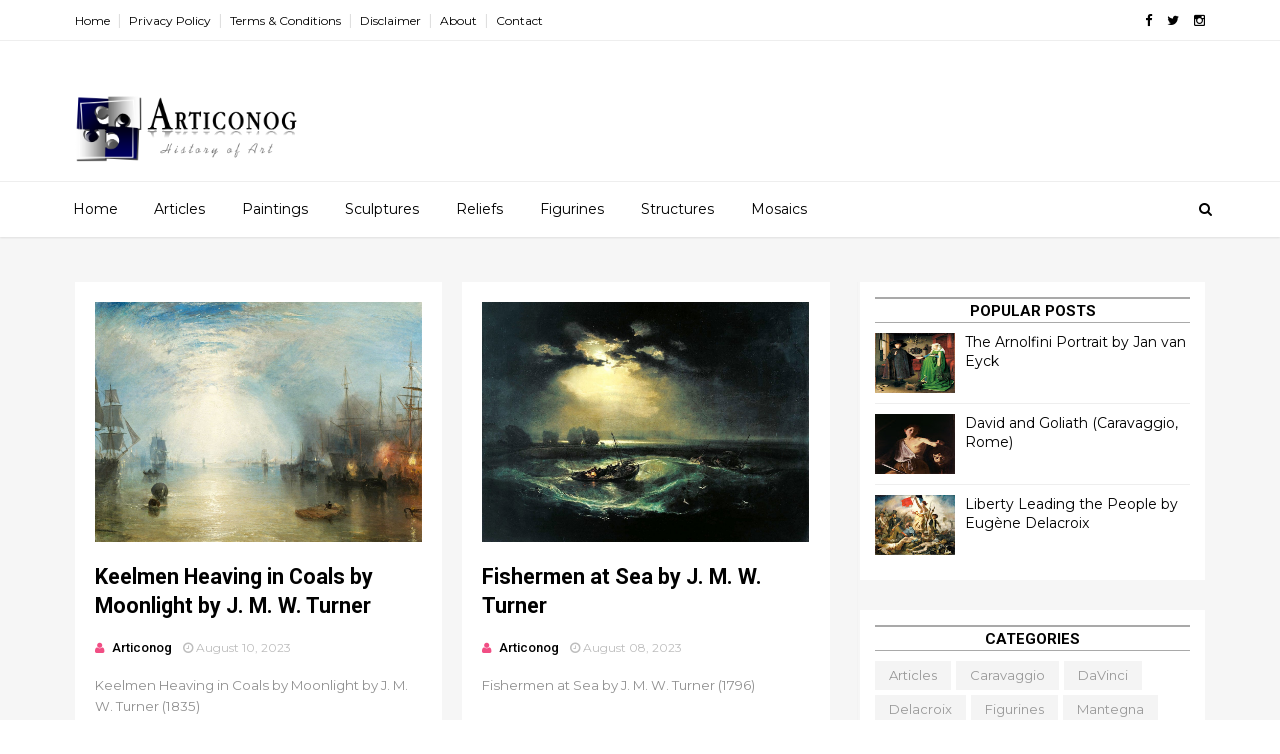

--- FILE ---
content_type: text/html; charset=utf-8
request_url: https://www.google.com/recaptcha/api2/aframe
body_size: 265
content:
<!DOCTYPE HTML><html><head><meta http-equiv="content-type" content="text/html; charset=UTF-8"></head><body><script nonce="jNqf68oudwrvq_0-jtdfAQ">/** Anti-fraud and anti-abuse applications only. See google.com/recaptcha */ try{var clients={'sodar':'https://pagead2.googlesyndication.com/pagead/sodar?'};window.addEventListener("message",function(a){try{if(a.source===window.parent){var b=JSON.parse(a.data);var c=clients[b['id']];if(c){var d=document.createElement('img');d.src=c+b['params']+'&rc='+(localStorage.getItem("rc::a")?sessionStorage.getItem("rc::b"):"");window.document.body.appendChild(d);sessionStorage.setItem("rc::e",parseInt(sessionStorage.getItem("rc::e")||0)+1);localStorage.setItem("rc::h",'1769106521215');}}}catch(b){}});window.parent.postMessage("_grecaptcha_ready", "*");}catch(b){}</script></body></html>

--- FILE ---
content_type: text/javascript; charset=UTF-8
request_url: https://www.articonog.com/feeds/posts/default?alt=json-in-script&start-index=13&max-results=3&callback=jQuery111009290759889858549_1769106517063&_=1769106517067
body_size: 55505
content:
// API callback
jQuery111009290759889858549_1769106517063({"version":"1.0","encoding":"UTF-8","feed":{"xmlns":"http://www.w3.org/2005/Atom","xmlns$openSearch":"http://a9.com/-/spec/opensearchrss/1.0/","xmlns$blogger":"http://schemas.google.com/blogger/2008","xmlns$georss":"http://www.georss.org/georss","xmlns$gd":"http://schemas.google.com/g/2005","xmlns$thr":"http://purl.org/syndication/thread/1.0","id":{"$t":"tag:blogger.com,1999:blog-5499625207541757985"},"updated":{"$t":"2025-08-11T15:31:18.083-07:00"},"category":[{"term":"Paintings"},{"term":"Articles"},{"term":"Delacroix"},{"term":"Reliefs"},{"term":"Caravaggio"},{"term":"Figurines"},{"term":"Picasso"},{"term":"Structures"},{"term":"Turner"},{"term":"Mosaics"},{"term":"Sculptures"},{"term":"Mantegna"},{"term":"VanGogh"},{"term":"Wood"},{"term":"daVinci"},{"term":"vanEyck"}],"title":{"type":"text","$t":"ArtIconog"},"subtitle":{"type":"html","$t":"history of art ∈ iconography, photography"},"link":[{"rel":"http://schemas.google.com/g/2005#feed","type":"application/atom+xml","href":"https:\/\/www.articonog.com\/feeds\/posts\/default"},{"rel":"self","type":"application/atom+xml","href":"https:\/\/www.blogger.com\/feeds\/5499625207541757985\/posts\/default?alt=json-in-script\u0026start-index=13\u0026max-results=3"},{"rel":"alternate","type":"text/html","href":"https:\/\/www.articonog.com\/"},{"rel":"hub","href":"http://pubsubhubbub.appspot.com/"},{"rel":"previous","type":"application/atom+xml","href":"https:\/\/www.blogger.com\/feeds\/5499625207541757985\/posts\/default?alt=json-in-script\u0026start-index=10\u0026max-results=3"},{"rel":"next","type":"application/atom+xml","href":"https:\/\/www.blogger.com\/feeds\/5499625207541757985\/posts\/default?alt=json-in-script\u0026start-index=16\u0026max-results=3"}],"author":[{"name":{"$t":"Articonog"},"uri":{"$t":"http:\/\/www.blogger.com\/profile\/02771447838804890162"},"email":{"$t":"noreply@blogger.com"},"gd$image":{"rel":"http://schemas.google.com/g/2005#thumbnail","width":"16","height":"16","src":"https:\/\/img1.blogblog.com\/img\/b16-rounded.gif"}}],"generator":{"version":"7.00","uri":"http://www.blogger.com","$t":"Blogger"},"openSearch$totalResults":{"$t":"39"},"openSearch$startIndex":{"$t":"13"},"openSearch$itemsPerPage":{"$t":"3"},"entry":[{"id":{"$t":"tag:blogger.com,1999:blog-5499625207541757985.post-3859133808514270060"},"published":{"$t":"2020-06-21T18:27:00.000-07:00"},"updated":{"$t":"2020-07-11T07:10:46.326-07:00"},"category":[{"scheme":"http://www.blogger.com/atom/ns#","term":"Paintings"},{"scheme":"http://www.blogger.com/atom/ns#","term":"vanEyck"}],"title":{"type":"text","$t":"The Arnolfini Portrait by Jan van Eyck"},"content":{"type":"html","$t":"\u003Cdiv\u003E\n\u003Ch2\u003E\n\u003Cspan style=\"font-family: \u0026quot;georgia\u0026quot; , serif; text-align: justify;\"\u003E\u003Cspan style=\"font-size: x-large;\"\u003EThe Arnolfini Portrait Analysis and Painting Technique\u003C\/span\u003E\u003C\/span\u003E\u003C\/h2\u003E\n\u003C\/div\u003E\n\u003Cdiv\u003E\n\u003Cdiv class=\"MsoNormal\" style=\"line-height: 24px; text-align: justify;\"\u003E\n\u003Ctable cellpadding=\"0\" cellspacing=\"0\" class=\"tr-caption-container\" style=\"float: left; margin-right: 1em; text-align: left;\"\u003E\u003Ctbody\u003E\n\u003Ctr\u003E\u003Ctd style=\"text-align: center;\"\u003E\u003Ca href=\"https:\/\/blogger.googleusercontent.com\/img\/b\/R29vZ2xl\/AVvXsEipJnSetYczFaHtB1K1XKKnwGdgItkaZNbELjIDOIrhwtxjaG-RWxOA3kHEi1d29GAmxNV1tQx1_4Q4KI6diPi9Yhn1-m_ZyZKUE-o5IRC4nDarR12fPzwGBRt04smn86Huai3AM9zWDtI\/s1600\/the-arnolfini-portrait-by-jan-van-eyck-1434.jpg\" imageanchor=\"1\" style=\"clear: left; margin-bottom: 1em; margin-left: auto; margin-right: auto;\"\u003E\u003Cimg alt=\"The Arnolfini Portrait, c.1434, by Flemish painter Jan van Eyck, depicts Giovanni Arnolfini and his Wife Costanza Trenta.\" border=\"0\" data-original-height=\"1280\" data-original-width=\"951\" height=\"400\" src=\"https:\/\/blogger.googleusercontent.com\/img\/b\/R29vZ2xl\/AVvXsEipJnSetYczFaHtB1K1XKKnwGdgItkaZNbELjIDOIrhwtxjaG-RWxOA3kHEi1d29GAmxNV1tQx1_4Q4KI6diPi9Yhn1-m_ZyZKUE-o5IRC4nDarR12fPzwGBRt04smn86Huai3AM9zWDtI\/s400\/the-arnolfini-portrait-by-jan-van-eyck-1434.jpg\" title=\"The Arnolfini Portrait by Jan van Eyck (1434)\" width=\"296\" \/\u003E\u003C\/a\u003E\u003C\/td\u003E\u003C\/tr\u003E\n\u003Ctr\u003E\u003Ctd class=\"tr-caption\" style=\"text-align: center;\"\u003E\u003Ci\u003E\u003Cspan style=\"color: #666666; font-family: \u0026quot;georgia\u0026quot; , \u0026quot;times new roman\u0026quot; , serif; font-size: small;\"\u003EThe Arnolfini Portrait\u0026nbsp;\u003C\/span\u003E\u003C\/i\u003E\u003Cbr \/\u003E\n\u003Ci style=\"font-size: 12.8px;\"\u003E\u003Cspan style=\"color: #666666; font-family: \u0026quot;georgia\u0026quot; , \u0026quot;times new roman\u0026quot; , serif; font-size: small;\"\u003Eby Jan van Eyck (1434)\u003C\/span\u003E\u003C\/i\u003E\u003C\/td\u003E\u003C\/tr\u003E\n\u003C\/tbody\u003E\u003C\/table\u003E\n\u003Cspan style=\"font-family: \u0026quot;georgia\u0026quot; , serif; font-size: 12pt; line-height: 24px;\"\u003E\u003Cb\u003EThe Arnolfini Portrait\u003C\/b\u003E by \u003Cb\u003EJan van Eyck\u003C\/b\u003E, oil painting on oak panel, dated in 1434, is certainly one of the most famous paintings in the world due to its rich \u003Cb\u003Esymbolism\u003C\/b\u003E in art world. \u003Ca href=\"https:\/\/www.wikiart.org\/en\/jan-van-eyck\" target=\"_blank\"\u003EVan Eyck\u003C\/a\u003E, as a prime figure in Early Netherlandish painting of \u003Ca href=\"https:\/\/www.theartstory.org\/movement\/northern-renaissance\/\" target=\"_blank\"\u003ENorthern Renaissance Art\u003C\/a\u003E, was a master of natural symbolism and use of linear perspective. The portrait is also called different names, such as \u003Cb\u003EThe Arnolfini Wedding Portrait\u003C\/b\u003E, The Arnolfini Double Portrait, The Arnolfini Marriage and Portrait of Giovanni Arnolfini and his Wife. However all these names refer to the same masterpiece,\u0026nbsp;\u003C\/span\u003E\u003Cspan style=\"font-family: \u0026quot;georgia\u0026quot; , serif; font-size: 12pt; line-height: 24px;\"\u003Eart historians cannot find a common ground to identify the meaning of Arnolfini Portrait whether if it represents a marriage in the presence of two witnesses or it only depicts a memorial day for Arnolfini couple as remembrance or mourning of the husband who lost his wife. Jan van Eyck utilized \u003Cb\u003Ewet on wet\u003C\/b\u003E watercolor technique to make the colors mixed well in order to have a three-dimensional image. The technique, also known wet in wet or \u003Ca href=\"https:\/\/drawpaintacademy.com\/alla-prima-painting-tips\/\" target=\"_blank\"\u003Ealla prima\u003C\/a\u003E, has longer drying times when compared to fast drying \u003Ca href=\"https:\/\/www.britannica.com\/art\/tempera-painting\" target=\"_blank\"\u003Etempera\u003C\/a\u003E painting. The artist applied several layers to his portrait in different times, therefore it is seen some additions and slight changes like the direction of Giovanni Arnolfini’s feet, when painting is examined by X ray fluorescence (XRF).\u003C\/span\u003E\u003Cbr \/\u003E\n\u003Cspan style=\"font-family: \u0026quot;georgia\u0026quot; , serif; font-size: 12pt; line-height: 24px;\"\u003E\u003C\/span\u003E\u003Cbr \/\u003E\n\u003Cspan style=\"font-family: \u0026quot;georgia\u0026quot; , serif; font-size: 12pt; line-height: 24px;\"\u003E\u003C\/span\u003E\u003C\/div\u003E\n\u003Ch2 style=\"line-height: 36px; text-align: justify;\"\u003E\n\u003Cspan style=\"font-family: \u0026quot;georgia\u0026quot; , serif; line-height: 36px;\"\u003E\u003Cspan style=\"font-size: x-large;\"\u003E\u003Ca name='more'\u003E\u003C\/a\u003EScholarly Disputes for the Arnolfini Portrait’s AP Art History\u003C\/span\u003E\u003C\/span\u003E\u003C\/h2\u003E\n\u003Cdiv class=\"MsoNormal\" style=\"line-height: 24px; text-align: justify;\"\u003E\n\u003Ctable cellpadding=\"0\" cellspacing=\"0\" class=\"tr-caption-container\" style=\"float: left; margin-right: 1em; text-align: left;\"\u003E\u003Ctbody\u003E\n\u003Ctr\u003E\u003Ctd style=\"text-align: center;\"\u003E\u003Ca href=\"https:\/\/blogger.googleusercontent.com\/img\/b\/R29vZ2xl\/AVvXsEjLbKPvxKAX0v34Si-JSp7lsBfBJjw75qVIRPN0nFEj1RngqFAC5QjKAMe9k9L7cntI8zJnlXdsz7X9cnFfOn3Gsa5mnOMOV-OLrBDAS3zV8joF2Sc9faX0d1GayMnjgBzjqYmJnmTFoCw\/s1600\/las-meninas-by-diego-vel%25C3%25A1zquez-1656.jpg\" imageanchor=\"1\" style=\"clear: left; margin-bottom: 1em; margin-left: auto; margin-right: auto;\"\u003E\u003Cimg alt=\"Las Meninas, c.1656 painting in Prado Museum, Madrid, by Diego Velázquez, the leading artist of the Spanish Golden Age.\" border=\"0\" data-original-height=\"1280\" data-original-width=\"1125\" height=\"320\" src=\"https:\/\/blogger.googleusercontent.com\/img\/b\/R29vZ2xl\/AVvXsEjLbKPvxKAX0v34Si-JSp7lsBfBJjw75qVIRPN0nFEj1RngqFAC5QjKAMe9k9L7cntI8zJnlXdsz7X9cnFfOn3Gsa5mnOMOV-OLrBDAS3zV8joF2Sc9faX0d1GayMnjgBzjqYmJnmTFoCw\/s320\/las-meninas-by-diego-vel%25C3%25A1zquez-1656.jpg\" title=\"Las Meninas by Diego Velázquez (1656)\" width=\"280\" \/\u003E\u003C\/a\u003E\u003C\/td\u003E\u003C\/tr\u003E\n\u003Ctr\u003E\u003Ctd class=\"tr-caption\" style=\"text-align: center;\"\u003E\u003Cspan style=\"color: #666666; font-family: \u0026quot;georgia\u0026quot; , \u0026quot;times new roman\u0026quot; , serif; font-size: small;\"\u003E\u003Ci\u003ELas Meninas by Diego Velázquez (1656)\u003C\/i\u003E\u003C\/span\u003E\u003C\/td\u003E\u003C\/tr\u003E\n\u003C\/tbody\u003E\u003C\/table\u003E\n\u003Cspan style=\"font-family: \u0026quot;georgia\u0026quot; , serif; font-size: 12pt; line-height: 24px;\"\u003EWhen it comes to scholar aspects for the Arnolfini Portrait, German-Jewish art historian \u003Cb\u003EErwin Panofsky\u003C\/b\u003E claims that painting reveals a couple that take their marriage vows in the witnesses of two people. Visitors image is in sight of the round mirror, which is decorated with ornaments of the scenes from The Passion of the Christ. While life of Jesus timeline is depicted in ten small round pictures around the \u003Cb\u003Espherical mirror\u003C\/b\u003E, the identity of one of these men is clearly Flemish painter Jan van Eyck himself. But he did not portrait himself while painting like in \u003Cb\u003EDiego Velázquez’s\u003C\/b\u003E \u003Ca href=\"https:\/\/www.museodelprado.es\/en\/the-collection\/art-work\/las-meninas\/9fdc7800-9ade-48b0-ab8b-edee94ea877f\" target=\"_blank\"\u003ELas Meninas\u003C\/a\u003E. Art historian and archaeologist Jan Baptist Bedaux claims that the portrait of Arnolfini couple does not indicate a marriage scene, rather it should be a picture of already married couple who wish to show their material wealth and social status. Peter Schabacker agrees with the idea that it is not a marriage portrait but a memorial object between husband and wife. \u003Ca href=\"https:\/\/go.gale.com\/ps\/anonymous?id=GALE%7CA109131988\u0026amp;sid=googleScholar\u0026amp;v=2.1\u0026amp;it=r\u0026amp;linkaccess=abs\u0026amp;issn=00036536\u0026amp;p=AONE\u0026amp;sw=w\" target=\"_blank\"\u003EMargaret Koster’s theory\u003C\/a\u003E published in Apollo Magazine in 2003, supports Peter Schabacker and Jan Baptist Bedaux.\u003C\/span\u003E\u003Cbr \/\u003E\n\u003Cbr \/\u003E\n\u003Ctable cellpadding=\"0\" cellspacing=\"0\" class=\"tr-caption-container\" style=\"float: right; margin-left: 1em; text-align: right;\"\u003E\u003Ctbody\u003E\n\u003Ctr\u003E\u003Ctd style=\"text-align: center;\"\u003E\u003Ca href=\"https:\/\/blogger.googleusercontent.com\/img\/b\/R29vZ2xl\/AVvXsEj13-pNqc9_rulg2_8ohWTUfvfGAH4sLg2PzJwUxXxilbseO9-WH8yJgqMsoNtaJ-5XYWjwdKfA5KrbBzeXNk-hd4sz1AZSgyzebOdgXPzTliqkq2-9x9UHsMNfAeCPC4QBE1eJb5827S8\/s1600\/portrait-of-giovanni-di-nicolao-arnolfini-by-jan-van-eyck-1438.jpg\" imageanchor=\"1\" style=\"clear: right; margin-bottom: 1em; margin-left: auto; margin-right: auto;\"\u003E\u003Cimg alt=\"Portrait of Italian merchant Giovanni di Nicolao Arnolfini by Flemish painter Jan van Eyck, circa 1438\" border=\"0\" data-original-height=\"1053\" data-original-width=\"750\" height=\"200\" src=\"https:\/\/blogger.googleusercontent.com\/img\/b\/R29vZ2xl\/AVvXsEj13-pNqc9_rulg2_8ohWTUfvfGAH4sLg2PzJwUxXxilbseO9-WH8yJgqMsoNtaJ-5XYWjwdKfA5KrbBzeXNk-hd4sz1AZSgyzebOdgXPzTliqkq2-9x9UHsMNfAeCPC4QBE1eJb5827S8\/s200\/portrait-of-giovanni-di-nicolao-arnolfini-by-jan-van-eyck-1438.jpg\" title=\"Portrait of Giovanni di Nicolao Arnolfini by Jan van Eyck (1438)\" width=\"141\" \/\u003E\u003C\/a\u003E\u003C\/td\u003E\u003C\/tr\u003E\n\u003Ctr\u003E\u003Ctd class=\"tr-caption\" style=\"text-align: center;\"\u003E\u003Ci\u003E\u003Cspan style=\"color: #666666; font-family: \u0026quot;georgia\u0026quot; , \u0026quot;times new roman\u0026quot; , serif; font-size: small;\"\u003EPortrait of Giovanni\u003Cbr \/\u003E di Nicolao Arnolfini\u003Cbr \/\u003E by Jan van Eyck\u003Cbr \/\u003E (1438)\u003C\/span\u003E\u003C\/i\u003E\u003C\/td\u003E\u003C\/tr\u003E\n\u003C\/tbody\u003E\u003C\/table\u003E\n\u003Cspan style=\"font-family: \u0026quot;georgia\u0026quot; , serif; font-size: 12pt; line-height: 24px;\"\u003EKoster also argues the idea of Dutch historian Herman Theodoor Colenbrander who moots a German custom of marriage, which husbands give wedding gifts and promises to their brides in the morning of wedding night. Maximiliaan P. J. Martens share the same belief that the portrait being a gift with one big difference. According to Martens, the painting is a present for Arnolfini family in Italy in order to show their wealth and prosperities. Edwin Hall, whose the journal article “The Arnolfini Betrothal: Medieval Marriage and the Enigma of Van Eyck's Double Portrait. Discovery Series” in the field of iconography, mentions the Arnolfini Portrait demonstrates us a \u003Cb\u003Ebetrothal\u003C\/b\u003E of Giovanni Arnolfini and his bride. This aspect conflicts with previous thought on the double was married already or it is their marriage day. Because betrothal time refers to the period between marriage proposal and marriage moment.\u003C\/span\u003E\u003Cbr \/\u003E\n\u003Cdiv class=\"separator\" style=\"clear: both; text-align: center;\"\u003E\n\u003Ciframe allowfullscreen=\"\" class=\"YOUTUBE-iframe-video\" data-thumbnail-src=\"https:\/\/i.ytimg.com\/vi\/wM6d9BOj4Ww\/0.jpg\" frameborder=\"0\" height=\"266\" src=\"https:\/\/www.youtube.com\/embed\/wM6d9BOj4Ww?feature=player_embedded\" style=\"clear: left; float: left; margin: 20px;\" width=\"320\"\u003E\u003C\/iframe\u003E\u003C\/div\u003E\n\u003Cspan style=\"font-family: \u0026quot;georgia\u0026quot; , serif; font-size: 12pt; line-height: 24px;\"\u003EOne of the fascinating approaches to Van Eyck’s most famous painting, comes from Margaret Carroll, art history professor at Wellesley College, whose many studies on Jan Van Eyck, \u003Ca href=\"https:\/\/www.nationalgallery.org.uk\/artists\/peter-paul-rubens\" target=\"_blank\"\u003EPeter Paul Rubens\u003C\/a\u003E and \u003Ca href=\"https:\/\/www.britannica.com\/biography\/Rembrandt-van-Rijn\" target=\"_blank\"\u003ERembrandt Harmenszoon van Rijn\u003C\/a\u003E. Carroll indicates the meaning of Arnolfini Portrait as a \u003Cb\u003Ebusiness deal\u003C\/b\u003E made between husband and wife. Highly use of symbolism and hand gestures refer to contract between equals. Thus, \u003Cb\u003EGiovanni Arnolfini\u003C\/b\u003E authorizes his beloved wife to run their business together as a wealthy cloth merchant family, active in triangle trade routes of \u003Ca href=\"https:\/\/en.wikipedia.org\/wiki\/List_of_coastal_settlements_of_the_Mediterranean_Sea\" target=\"_blank\"\u003EMediterranean Cities\u003C\/a\u003E. Jean-Philippe Postel, well known for the book L'Affaire Arnolfini published in 2016, agrees with Koster and some other art historians by claiming that the Arnolfini Double includes memorial meaning for husband who lost his wife. All in all, Scottish art historian and curator in National Gallery in London, says the painting has no special meaning but containing legal signature of Jan van Eyck.\u003C\/span\u003E\u003Cbr \/\u003E\n\u003Cspan style=\"font-family: \u0026quot;georgia\u0026quot; , serif; font-size: 12pt; line-height: 24px;\"\u003E\u003C\/span\u003E\u003Cbr \/\u003E\n\u003Cspan style=\"font-family: \u0026quot;georgia\u0026quot; , serif; font-size: 12pt; line-height: 24px;\"\u003E\u003C\/span\u003E\u003C\/div\u003E\n\u003Ch2 style=\"line-height: 36px; text-align: justify;\"\u003E\n\u003Cspan style=\"font-family: \u0026quot;georgia\u0026quot; , serif; line-height: 36px;\"\u003E\u003Cspan style=\"font-size: x-large;\"\u003EGiovanni Arnolfini and His Bride\u003C\/span\u003E\u003C\/span\u003E\u003C\/h2\u003E\n\u003Cdiv class=\"MsoNormal\" style=\"line-height: 24px; text-align: justify;\"\u003E\n\u003Ctable cellpadding=\"0\" cellspacing=\"0\" class=\"tr-caption-container\" style=\"float: left; margin-right: 1em; text-align: left;\"\u003E\u003Ctbody\u003E\n\u003Ctr\u003E\u003Ctd style=\"text-align: center;\"\u003E\u003Ca href=\"https:\/\/blogger.googleusercontent.com\/img\/b\/R29vZ2xl\/AVvXsEhLDPkQ7rzBEk14iJQBJc1iPq-jdDnlC_M57oz-QYy1dVcCjGNesDtHdgmQK6lrOgiFKpp7JKK3MzNoBGwlCbiaryenPes19B_NcOCecs1wSOKB92NvCPAZSPdRU04osAIdESDWezfewSM\/s1600\/the-burg-in-bruges-by-jan-baptist-van-meunincxhove-1691-1700.jpg\" imageanchor=\"1\" style=\"clear: left; margin-bottom: 1em; margin-left: auto; margin-right: auto;\"\u003E\u003Cimg alt=\"The Burg in Bruges by Flemish painter Jan Baptist van Meunincxhove, depits Bruges of Flanders in 17th Century, c.1691-1700\" border=\"0\" data-original-height=\"971\" data-original-width=\"1280\" height=\"241\" src=\"https:\/\/blogger.googleusercontent.com\/img\/b\/R29vZ2xl\/AVvXsEhLDPkQ7rzBEk14iJQBJc1iPq-jdDnlC_M57oz-QYy1dVcCjGNesDtHdgmQK6lrOgiFKpp7JKK3MzNoBGwlCbiaryenPes19B_NcOCecs1wSOKB92NvCPAZSPdRU04osAIdESDWezfewSM\/s320\/the-burg-in-bruges-by-jan-baptist-van-meunincxhove-1691-1700.jpg\" title=\"The Burg in Bruges by Jan Baptist van Meunincxhove (1691-1700)\" width=\"320\" \/\u003E\u003C\/a\u003E\u003C\/td\u003E\u003C\/tr\u003E\n\u003Ctr\u003E\u003Ctd class=\"tr-caption\" style=\"text-align: center;\"\u003E\u003Cdiv style=\"font-size: 12.8px;\"\u003E\n\u003Ci\u003E\u003Cspan style=\"color: #666666; font-family: \u0026quot;georgia\u0026quot; , \u0026quot;times new roman\u0026quot; , serif; font-size: small;\"\u003EThe Burg in Bruges by\u0026nbsp;\u003C\/span\u003E\u003C\/i\u003E\u003C\/div\u003E\n\u003Cdiv style=\"font-size: 12.8px;\"\u003E\n\u003Ci style=\"font-size: 12.8px;\"\u003E\u003Cspan style=\"color: #666666; font-family: \u0026quot;georgia\u0026quot; , \u0026quot;times new roman\u0026quot; , serif; font-size: small;\"\u003EJan Baptist van Meunincxhove\u0026nbsp;\u003C\/span\u003E\u003C\/i\u003E\u003C\/div\u003E\n\u003Cdiv style=\"font-size: 12.8px;\"\u003E\n\u003Ci style=\"font-size: 12.8px;\"\u003E\u003Cspan style=\"color: #666666; font-family: \u0026quot;georgia\u0026quot; , \u0026quot;times new roman\u0026quot; , serif; font-size: small;\"\u003E(1691-1700)\u003C\/span\u003E\u003C\/i\u003E\u003C\/div\u003E\n\u003C\/td\u003E\u003C\/tr\u003E\n\u003C\/tbody\u003E\u003C\/table\u003E\n\u003Cspan style=\"font-family: \u0026quot;georgia\u0026quot; , serif; font-size: 12pt; line-height: 24px;\"\u003E\u003Cb\u003EThe Arnolfini Double’s\u003C\/b\u003E identification created confusion for long until 1997 when new findings were revealed about the masterpiece which indicates that Van Eyck painted the portrait 13 years earlier of the marriage of couple. Only seven years later, the artist died Bruges, Belgium in 1441. Concerning the portrait has been created in 1434, and \u003Ca href=\"https:\/\/en.wikipedia.org\/wiki\/Giovanni_Arnolfini\" target=\"_blank\"\u003EGiovanni di Nicolao Arnolfini\u003C\/a\u003E and his first bride \u003Cb\u003ECostanza Trenta\u003C\/b\u003E married in 1426, it is not possible that the portrait referring their marriage according to new discovery. Yet there still exists a chance of that Jan van Eyck painted Costanza Trenta, the first wife of Giovanni Arnolfini according to features of symbolism the portrait includes. As an \u003Cb\u003EItalian merchant family\u003C\/b\u003E originally from \u003Ca href=\"https:\/\/en.wikipedia.org\/wiki\/Lucca\" target=\"_blank\"\u003ELucca\u003C\/a\u003E city of \u003Ca href=\"https:\/\/en.wikipedia.org\/wiki\/Tuscany\" target=\"_blank\"\u003ETuscany\u003C\/a\u003E and active in trading center \u003Ca href=\"https:\/\/en.wikipedia.org\/wiki\/Bruges\" target=\"_blank\"\u003EBruges\u003C\/a\u003E since approximately 1419, Arnolfini Family has many members related to trading of luxury goods including furs and high-quality fabrics on a trade route extending over the port cities of Mediterranean Sea.\u003C\/span\u003E\u003Cbr \/\u003E\n\u003Cbr \/\u003E\n\u003Ctable cellpadding=\"0\" cellspacing=\"0\" class=\"tr-caption-container\" style=\"float: right; margin-left: 1em; text-align: right;\"\u003E\u003Ctbody\u003E\n\u003Ctr\u003E\u003Ctd style=\"text-align: center;\"\u003E\u003Ca href=\"https:\/\/blogger.googleusercontent.com\/img\/b\/R29vZ2xl\/AVvXsEi1hvV2T75LpT_YmkVgXsaLE1Wrjehxcsv0Jj_byyyiIWCo3l6bwMHe1qjDAo73-Hi9R6LEVb-fodVXvBKgv_DX5l0VKMX795H1VYTAX194KFHhM3W1Xnbq4GGLtTS_ww9uyz5DT6H1yZ4\/s1600\/portrait-of-margaret-of-austria-portrait-of-a-young-princess-by-jean-hey-1491.jpg\" imageanchor=\"1\" style=\"clear: right; margin-bottom: 1em; margin-left: auto; margin-right: auto;\"\u003E\u003Cimg alt=\"Portrait of Margaret of Austria (Portrait of a Young Princess) by Jean Hey in 1491, painting in Northern Renaissance style\" border=\"0\" data-original-height=\"1280\" data-original-width=\"903\" height=\"320\" src=\"https:\/\/blogger.googleusercontent.com\/img\/b\/R29vZ2xl\/AVvXsEi1hvV2T75LpT_YmkVgXsaLE1Wrjehxcsv0Jj_byyyiIWCo3l6bwMHe1qjDAo73-Hi9R6LEVb-fodVXvBKgv_DX5l0VKMX795H1VYTAX194KFHhM3W1Xnbq4GGLtTS_ww9uyz5DT6H1yZ4\/s320\/portrait-of-margaret-of-austria-portrait-of-a-young-princess-by-jean-hey-1491.jpg\" title=\"Portrait of Margaret of Austria (Portrait of a Young Princess) by Jean Hey (1491)\" width=\"224\" \/\u003E\u003C\/a\u003E\u003C\/td\u003E\u003C\/tr\u003E\n\u003Ctr\u003E\u003Ctd class=\"tr-caption\" style=\"text-align: center;\"\u003E\u003Ci\u003E\u003Cspan style=\"color: #666666; font-family: \u0026quot;georgia\u0026quot; , \u0026quot;times new roman\u0026quot; , serif; font-size: small;\"\u003EPortrait of Margaret of Austria\u003Cbr \/\u003E (Portrait of a Young Princess)\u003Cbr \/\u003E by Jean Hey (1491)\u003C\/span\u003E\u003C\/i\u003E\u003C\/td\u003E\u003C\/tr\u003E\n\u003C\/tbody\u003E\u003C\/table\u003E\n\u003Cspan style=\"font-family: \u0026quot;georgia\u0026quot; , serif; font-size: 12pt; line-height: 24px;\"\u003ETwo of them are namesakes in the modern world of today. Giovanni di Nicolao Arnolfini and his cousin Giovanni di Arrigo Arnolfini, both has the possibility of being the subject of Van Eyck’s Arnolfini Portrait. Nicolao Arnolfini, also known as \u003Cb\u003EArnoult Fin\u003C\/b\u003E in Italian and \u003Cb\u003EHernoul le Fin\u003C\/b\u003E in French saying, lost his wife in 1433 due to the difficulties of childbirth for the time. Only one year later, Jan van Eyck painted the Arnolfini Portrait in 1434. When viewed from this aspect, it looks like a memorial portrait rather than wedding portrait. 13 years later, Giovanni di Nicolao Arnolfini has got married for the second time with \u003Cb\u003EGiovanna Cenami\u003C\/b\u003E (or Jeanne Cenami) who was born in Paris, the daughter of Signor Cenami, a reputable man of the period. However, it is discussed that the painting could be a wedding gift from Signor Cenami for the young couple, thirteen years are very long betrothal time before marriage ceremony. This approach refutes the claims of Edwin Hall and Erwin Panofsky. In 1857 English journalist and art historian Sir \u003Ca href=\"https:\/\/en.wikipedia.org\/wiki\/Joseph_Archer_Crowe\" target=\"_blank\"\u003EJoseph Archer Crowe\u003C\/a\u003E published a book with Italian writer \u003Ca href=\"https:\/\/www.britannica.com\/biography\/Giovanni-Battista-Cavalcaselle\" target=\"_blank\"\u003EGiovanni Battista Cavalcaselle\u003C\/a\u003E. In their book officially known as \u003Cb\u003ECrowe and Cavalcaselle\u003C\/b\u003E, they established a connection with the Arnolfini Portrait and \u003Cb\u003EMargaret of Austria\u003C\/b\u003E, who owned the portrait in 1516.\u003C\/span\u003E\u003Cbr \/\u003E\n\u003Cbr \/\u003E\n\u003Ctable cellpadding=\"0\" cellspacing=\"0\" class=\"tr-caption-container\" style=\"float: left; margin-right: 1em; text-align: left;\"\u003E\u003Ctbody\u003E\n\u003Ctr\u003E\u003Ctd style=\"text-align: center;\"\u003E\u003Ca href=\"https:\/\/blogger.googleusercontent.com\/img\/b\/R29vZ2xl\/AVvXsEhl3GwbUOd_0tdo7vAmWz-hAg5DOe4HBErRC4QxNIzL4Udbhq1m-7CenPIOPDf16XBZIC2zBcjaD2lRW4nuiU1CnHorKBR8Dd4FE2bgkRA7h81D20Wn4AfcKq80Fyau4O2337SeULer1HI\/s1600\/portrait-of-philip-the-good-duke-of-burgundy-by-rogier-van-der-weyden-1445.jpg\" imageanchor=\"1\" style=\"clear: left; margin-bottom: 1em; margin-left: auto; margin-right: auto;\"\u003E\u003Cimg alt=\"Portrait of Philip the Dood (the Duke of Burgundy) by Rogier van der Weyden, circa 1445, in the Flemish City of Bruges\" border=\"0\" data-original-height=\"1280\" data-original-width=\"868\" height=\"320\" src=\"https:\/\/blogger.googleusercontent.com\/img\/b\/R29vZ2xl\/AVvXsEhl3GwbUOd_0tdo7vAmWz-hAg5DOe4HBErRC4QxNIzL4Udbhq1m-7CenPIOPDf16XBZIC2zBcjaD2lRW4nuiU1CnHorKBR8Dd4FE2bgkRA7h81D20Wn4AfcKq80Fyau4O2337SeULer1HI\/s320\/portrait-of-philip-the-good-duke-of-burgundy-by-rogier-van-der-weyden-1445.jpg\" title=\"Portrait of Philip the Dood (Duke of Burgundy) by Rogier van der Weyden (1445)\" width=\"217\" \/\u003E\u003C\/a\u003E\u003C\/td\u003E\u003C\/tr\u003E\n\u003Ctr\u003E\u003Ctd class=\"tr-caption\" style=\"text-align: center;\"\u003E\u003Ci\u003E\u003Cspan style=\"color: #666666; font-family: \u0026quot;georgia\u0026quot; , \u0026quot;times new roman\u0026quot; , serif; font-size: small;\"\u003EPortrait of Philip the Dood\u003Cbr \/\u003E (Duke of Burgundy) by\u003Cbr \/\u003E Rogier van der Weyden (1445)\u003C\/span\u003E\u003C\/i\u003E\u003C\/td\u003E\u003C\/tr\u003E\n\u003C\/tbody\u003E\u003C\/table\u003E\n\u003Cspan style=\"font-family: \u0026quot;georgia\u0026quot; , serif; font-size: 12pt; line-height: 24px;\"\u003EBy this connection, they assumed that the portrait belongs to Giovanni Arnolfini and his second wife Giovanna Cenami. However, another book by British art historian William Henry James Weale, who lived and worked in Bruges, also supported them, the assumption does not seem correct chronologically. Art world only comes together on the same point that the portrait of Arnolfini Double does \u003Cb\u003Enot\u003C\/b\u003E indicates a \u003Cb\u003Ewedding scene\u003C\/b\u003E, however it is still be mentioned as Arnolfini Wedding Portrait popularly. There exist three possibilities about the identities of subjects in the painting. Giovanni di Arrigo and his unknown wife has the merest chance of being the subjects considering that Arnoult Fin’s close friendship with \u003Ca href=\"https:\/\/www.britannica.com\/biography\/Philip-III-duke-of-Burgundy\" target=\"_blank\"\u003EPhillip the Duke of Burgundy\u003C\/a\u003E, who has Jan van Eyck as a \u003Cb\u003Ecourt painter\u003C\/b\u003E in his household of Bruges. Secondly, chronological and complex symbolism used in the portrait, absolutely eliminates Giovanna Cenami. The best estimate of who the people in the Arnolfini Portrait, is that they should be Giovanni di Nicolao Arnolfini and his first wife Costanza Trenta. Therefore, the painting should be considered as a portrait of a monument.\u003C\/span\u003E\u003Cbr \/\u003E\n\u003Cspan style=\"font-family: \u0026quot;georgia\u0026quot; , serif; font-size: 12pt; line-height: 24px;\"\u003E\u003C\/span\u003E\u003Cbr \/\u003E\n\u003Cspan style=\"font-family: \u0026quot;georgia\u0026quot; , serif; font-size: 12pt; line-height: 24px;\"\u003E\u003C\/span\u003E\u003C\/div\u003E\n\u003Ch2 style=\"line-height: 36px; text-align: justify;\"\u003E\n\u003Cspan style=\"font-family: \u0026quot;georgia\u0026quot; , serif; line-height: 36px;\"\u003E\u003Cspan style=\"font-size: x-large;\"\u003EThe Arnolfini Portrait Symbolism\u003C\/span\u003E\u003C\/span\u003E\u003C\/h2\u003E\n\u003Cdiv class=\"MsoNormal\" style=\"line-height: 24px; text-align: justify;\"\u003E\n\u003Ctable cellpadding=\"0\" cellspacing=\"0\" class=\"tr-caption-container\" style=\"float: right; margin-left: 1em; text-align: right;\"\u003E\u003Ctbody\u003E\n\u003Ctr\u003E\u003Ctd style=\"text-align: center;\"\u003E\u003Ca href=\"https:\/\/blogger.googleusercontent.com\/img\/b\/R29vZ2xl\/AVvXsEg4mabwyDhp6A8-HxwRBcu5YNk_pipW3ts_T7GtkmAXqE1hf0INNrMtTYOV8JGHuQJRw4UVijNTH1Y5n8SNOgxOPnPwhv-JToJvI1An8TL5U34X81zgxYwf9q3-5BWE-RsXk_RBP1hLCdc\/s1600\/the-arnolfini-portrait-detail-of-mirror-close-up.jpg\" imageanchor=\"1\" style=\"clear: right; margin-bottom: 1em; margin-left: auto; margin-right: auto;\"\u003E\u003Cimg alt=\"Jan van Eyck's Arnolfini Portrait detail of convex mirror close up including the artist himself with his servant\" border=\"0\" data-original-height=\"437\" data-original-width=\"438\" height=\"197\" src=\"https:\/\/blogger.googleusercontent.com\/img\/b\/R29vZ2xl\/AVvXsEg4mabwyDhp6A8-HxwRBcu5YNk_pipW3ts_T7GtkmAXqE1hf0INNrMtTYOV8JGHuQJRw4UVijNTH1Y5n8SNOgxOPnPwhv-JToJvI1An8TL5U34X81zgxYwf9q3-5BWE-RsXk_RBP1hLCdc\/s200\/the-arnolfini-portrait-detail-of-mirror-close-up.jpg\" title=\"The Arnolfini Portrait Detail of Mirror Close Up\" width=\"200\" \/\u003E\u003C\/a\u003E\u003C\/td\u003E\u003C\/tr\u003E\n\u003Ctr\u003E\u003Ctd class=\"tr-caption\" style=\"text-align: center;\"\u003E\u003Ci\u003E\u003Cspan style=\"color: #666666; font-family: \u0026quot;georgia\u0026quot; , \u0026quot;times new roman\u0026quot; , serif; font-size: small;\"\u003EThe Arnolfini Portrait\u003Cbr \/\u003E Detail of Mirror Close Up\u003C\/span\u003E\u003C\/i\u003E\u003C\/td\u003E\u003C\/tr\u003E\n\u003C\/tbody\u003E\u003C\/table\u003E\n\u003Cspan style=\"font-family: \u0026quot;georgia\u0026quot; , serif; font-size: 12pt; line-height: 24px;\"\u003EPortrait of Arnolfini Wedding by Jan van Eyck includes generously use of \u003Cb\u003Esymbolism\u003C\/b\u003E in art world. Joined hands of Arnolfini double reveals a common conceit in 15\u003Csup\u003Eth\u003C\/sup\u003E\u0026nbsp;Century Europe. While, holding hand in hand, obviously means \u003Cb\u003Efidelity\u003C\/b\u003E, love and marriage between the couple, the position of hands gives out a clue about traditional gender roles in marriage. Giovanni Arnolfini rises his left hand vertically to his wife and covers her hand while his arm is horizontally positioned to the viewers. Those viewers probably are Jan van Eyck and his assistant, who were about to walk into the sitting room of the couple. His wife Costanza Trenta (possibly Giovanni Cenami), does not directly investigate the doorframe and the observers, but raises her gaze to her husband.\u003C\/span\u003E\u003Cbr \/\u003E\n\u003Cbr \/\u003E\n\u003Ctable cellpadding=\"0\" cellspacing=\"0\" class=\"tr-caption-container\" style=\"float: right; margin-left: 1em; text-align: right;\"\u003E\u003Ctbody\u003E\n\u003Ctr\u003E\u003Ctd style=\"text-align: center;\"\u003E\u003Ca href=\"https:\/\/blogger.googleusercontent.com\/img\/b\/R29vZ2xl\/AVvXsEhPVYJvti8kQledqG8ymnKas0tRwv6Iua3DVRkyynuWh8nAE3JRwx94VEzqyU6v-aam3FIYQ1RWJCYoD9eMXKiWgf2gnRb8Z-5tVlc0UlFSxznUj_rn1XwfUiLfKSNN1OR_JFlzoH-a7AU\/s1600\/the-arnolfini-portrait-detail-of-stained-glass-windows-sill.jpg\" imageanchor=\"1\" style=\"clear: right; margin-bottom: 1em; margin-left: auto; margin-right: auto;\"\u003E\u003Cimg alt=\"The Arnolfini Portrait by Jan van Eyck, includes stanied glass window sill opening a cherry tree outside of the frame\" border=\"0\" data-original-height=\"629\" data-original-width=\"629\" height=\"200\" src=\"https:\/\/blogger.googleusercontent.com\/img\/b\/R29vZ2xl\/AVvXsEhPVYJvti8kQledqG8ymnKas0tRwv6Iua3DVRkyynuWh8nAE3JRwx94VEzqyU6v-aam3FIYQ1RWJCYoD9eMXKiWgf2gnRb8Z-5tVlc0UlFSxznUj_rn1XwfUiLfKSNN1OR_JFlzoH-a7AU\/s200\/the-arnolfini-portrait-detail-of-stained-glass-windows-sill.jpg\" title=\"The Arnolfini Portrait Detail of Stained Glass Window's Sill\" width=\"200\" \/\u003E\u003C\/a\u003E\u003C\/td\u003E\u003C\/tr\u003E\n\u003Ctr\u003E\u003Ctd class=\"tr-caption\" style=\"text-align: center;\"\u003E\u003Ci\u003E\u003Cspan style=\"color: #666666; font-family: \u0026quot;georgia\u0026quot; , \u0026quot;times new roman\u0026quot; , serif; font-size: small;\"\u003EThe Arnolfini Portrait\u003Cbr \/\u003E Detail of Stained Glass\u003Cbr \/\u003E Window's Sill\u003C\/span\u003E\u003C\/i\u003E\u003C\/td\u003E\u003C\/tr\u003E\n\u003C\/tbody\u003E\u003C\/table\u003E\n\u003Cspan style=\"font-family: \u0026quot;georgia\u0026quot; , serif; font-size: 12pt; line-height: 24px;\"\u003EAlthough she is not a woman from low class society, who had to look down of the floor, she is aware of her domestic duties. Giovanni Arnolfini uses his left hand to hold his wife’s right hand. This situation is generally called as \u003Cb\u003Eleft-handed\u003C\/b\u003E (\u003Ca href=\"https:\/\/www.newworldencyclopedia.org\/entry\/Morganatic_marriage\" target=\"_blank\"\u003Emorganatic\u003C\/a\u003E) marriage, but the social statues of the couple are seeming equal due to their luxury lifestyle under \u003Ca href=\"https:\/\/www.metmuseum.org\/toah\/hd\/bnpu\/hd_bnpu.htm\" target=\"_blank\"\u003EBurgundian Court\u003C\/a\u003E. Contrary to left-handed marriage, which could be possible between unequal, their pose reminds clandestine marriage that is wedding style without banns or license, and typically not in a church or chapel. Whether it is a \u003Ca href=\"https:\/\/www.britannica.com\/topic\/clandestine-marriage\" target=\"_blank\"\u003Eclandestine\u003C\/a\u003E or not, the scene provides a marriage oath, which is a Latin conceit “qui desponsari videbantur per fidem” meaning “who were contracting their marriage by marital oath” according to Erwin Panofsky.\u003C\/span\u003E\u003Cbr \/\u003E\n\u003Cbr \/\u003E\n\u003Ctable cellpadding=\"0\" cellspacing=\"0\" class=\"tr-caption-container\" style=\"float: right; margin-left: 1em; text-align: right;\"\u003E\u003Ctbody\u003E\n\u003Ctr\u003E\u003Ctd style=\"text-align: center;\"\u003E\u003Ca href=\"https:\/\/blogger.googleusercontent.com\/img\/b\/R29vZ2xl\/AVvXsEiEw0m53OM3uwkAuw4haXWQ40T1UYgG7bv4YOLtTbbwS4Lgqq0Do7ugIcIkZ3qjUTA7TTSsQlzlyXCJM_BFlR2Dg4iI8tM9K0qqwXRrYVcSD9lCTQ1zQVv2knI4vzkiytfa40t3vcbbnjA\/s1600\/king-solomon-and-the-queen-of-sheba-on-the-gates-of-paradise-by-lorenzo-ghiberti-1425-1452.jpg\" imageanchor=\"1\" style=\"clear: right; margin-bottom: 1em; margin-left: auto; margin-right: auto;\"\u003E\u003Cimg alt=\"King Solomon and the Queen of Sheba on the Gates of Paradise by Lorenzo Ghiberti, has similar pose like Arnolfini Portrait\" border=\"0\" data-original-height=\"743\" data-original-width=\"743\" height=\"200\" src=\"https:\/\/blogger.googleusercontent.com\/img\/b\/R29vZ2xl\/AVvXsEiEw0m53OM3uwkAuw4haXWQ40T1UYgG7bv4YOLtTbbwS4Lgqq0Do7ugIcIkZ3qjUTA7TTSsQlzlyXCJM_BFlR2Dg4iI8tM9K0qqwXRrYVcSD9lCTQ1zQVv2knI4vzkiytfa40t3vcbbnjA\/s200\/king-solomon-and-the-queen-of-sheba-on-the-gates-of-paradise-by-lorenzo-ghiberti-1425-1452.jpg\" title=\"King Solomon and the Queen of Sheba on the Gates of Paradise by Lorenzo Ghiberti (1425-1452)\" width=\"200\" \/\u003E\u003C\/a\u003E\u003C\/td\u003E\u003C\/tr\u003E\n\u003Ctr\u003E\u003Ctd class=\"tr-caption\" style=\"text-align: center;\"\u003E\u003Ci\u003E\u003Cspan style=\"color: #666666; font-family: \u0026quot;georgia\u0026quot; , \u0026quot;times new roman\u0026quot; , serif; font-size: small;\"\u003EKing Solomon and\u003Cbr \/\u003E the Queen of Sheba\u003Cbr \/\u003E on the Gates of Paradise\u003Cbr \/\u003E by Lorenzo Ghiberti\u003Cbr \/\u003E (1425-1452)\u003C\/span\u003E\u003C\/i\u003E\u003C\/td\u003E\u003C\/tr\u003E\n\u003C\/tbody\u003E\u003C\/table\u003E\n\u003Cspan style=\"font-family: \u0026quot;georgia\u0026quot; , serif; font-size: 12pt; line-height: 24px;\"\u003EOn the contrary, Margaret Carroll, who thinks that portrait depicts Giovanni Arnolfini authorizing his wife Costanza Trenta to run their trading jobs. This also makes her one of the wealthy women in the \u003Cb\u003EFlemish\u003C\/b\u003E city of Bruges, and equal of her husband who has business license. Considering their positions in richly decorated room, Giovanni di Nicolao stands closer to the \u003Cb\u003Estained glass windows\u003C\/b\u003E sill to show that his gender role is about outside world as a businessman, while his wife stands closer to the marriage bed to indicate that her role is mostly about home and domestic care. Their positions remind the poses of \u003Cb\u003EKing Solomon and the Queen of Sheba\u003C\/b\u003E on the \u003Ca href=\"https:\/\/archive.artic.edu\/ghiberti\/themes.html\" target=\"_blank\"\u003EGates of Paradise\u003C\/a\u003E, which belongs to Florence’s Baptistery of San Giovanni, carved by Lorenzo Ghiberti, who is well known for the relief of \u003Ca href=\"https:\/\/www.articonog.com\/2019\/12\/the-sacrifice-of-isaac-by-brunelleschi.html\" target=\"_blank\"\u003EThe Sacrifice of Isaac\u003C\/a\u003E competition with \u003Ca href=\"https:\/\/www.britannica.com\/biography\/Filippo-Brunelleschi\" target=\"_blank\"\u003EFilippo Brunelleschi\u003C\/a\u003E for the gates of another baptistery in Florence.\u003C\/span\u003E\u003Cbr \/\u003E\n\u003Cbr \/\u003E\n\u003Ctable cellpadding=\"0\" cellspacing=\"0\" class=\"tr-caption-container\" style=\"float: left; margin-right: 1em; text-align: left;\"\u003E\u003Ctbody\u003E\n\u003Ctr\u003E\u003Ctd style=\"text-align: center;\"\u003E\u003Ca href=\"https:\/\/blogger.googleusercontent.com\/img\/b\/R29vZ2xl\/AVvXsEjKWWMIRgFt7sC7OLm-KcJ3jC4vjAabOW5h1M6T_MUkcvC2oSLSB8EdOgbOMOWmKe1dovXjuxgLyhKK1ITO42FvXMtHumu4zsxF38-1uR8fAbnsLlX3D2vYWMLxrnG8y6pn6-QQoTvX5ww\/s1600\/the-arnolfini-portrait-details-of-large-amount-of-luxury-fabrics-and-white-fur.jpg\" imageanchor=\"1\" style=\"clear: left; margin-bottom: 1em; margin-left: auto; margin-right: auto;\"\u003E\u003Cimg alt=\"Jan van Eyck's Arnolfini Portrait includes large amount of luxury fabrics and white fur or ermine fur on Giovanna Arnolfini\" border=\"0\" data-original-height=\"757\" data-original-width=\"1280\" height=\"188\" src=\"https:\/\/blogger.googleusercontent.com\/img\/b\/R29vZ2xl\/AVvXsEjKWWMIRgFt7sC7OLm-KcJ3jC4vjAabOW5h1M6T_MUkcvC2oSLSB8EdOgbOMOWmKe1dovXjuxgLyhKK1ITO42FvXMtHumu4zsxF38-1uR8fAbnsLlX3D2vYWMLxrnG8y6pn6-QQoTvX5ww\/s320\/the-arnolfini-portrait-details-of-large-amount-of-luxury-fabrics-and-white-fur.jpg\" title=\"The Arnolfini Portrait Details of Large Amount of Luxury Fabrics and White Fur\" width=\"320\" \/\u003E\u003C\/a\u003E\u003C\/td\u003E\u003C\/tr\u003E\n\u003Ctr\u003E\u003Ctd class=\"tr-caption\" style=\"text-align: center;\"\u003E\u003Ci\u003E\u003Cspan style=\"color: #666666; font-family: \u0026quot;georgia\u0026quot; , \u0026quot;times new roman\u0026quot; , serif; font-size: small;\"\u003EThe Arnolfini Portrait\u003Cbr \/\u003E Details of Large Amount of\u003Cbr \/\u003E Luxury Fabrics and White Fur\u003C\/span\u003E\u003C\/i\u003E\u003C\/td\u003E\u003C\/tr\u003E\n\u003C\/tbody\u003E\u003C\/table\u003E\n\u003Cspan style=\"font-family: \u0026quot;georgia\u0026quot; , serif; font-size: 12pt; line-height: 24px;\"\u003EArnolfini double wears expensive clothes for the period as an Italian merchant family. Yet some slight differences distinguish them from loyalty. Costanza Trenta wears a green dress or a robe, which is fully trimmed with \u003Cb\u003Eermine\u003C\/b\u003E fur. Those broadcloths were expensive materials to export to England in 15\u003Csup\u003Eth\u003C\/sup\u003E\u0026nbsp;Century. Her fancy dress with rich appearance was perfected with large amount of luxury fabrics and white fur (miniver) around her arms. However, this kind of fashionable clothes are in accordance with the fashion among wealthy citizens of France and Burgundy for the period, they always need a personal maid to hold their garments out of the floor. This could be count as an evidence that they were not noble but wealthy people who can afford the salary for maids.\u003C\/span\u003E\u003Cbr \/\u003E\n\u003Cbr \/\u003E\n\u003Ctable cellpadding=\"0\" cellspacing=\"0\" class=\"tr-caption-container\" style=\"float: right; margin-left: 1em; text-align: right;\"\u003E\u003Ctbody\u003E\n\u003Ctr\u003E\u003Ctd style=\"text-align: center;\"\u003E\u003Ca href=\"https:\/\/blogger.googleusercontent.com\/img\/b\/R29vZ2xl\/AVvXsEhqYfTtcgdVNokB1gpJkvpLvPz7XPciaxZ0LNbNOYX3ZIHE-gkVLnKjZDjBTLtLccY4SWHouQQsDMU7A2ot62agmIiz2aez94sqZVAg496L5izj_tu8aPJpHH5D2gW933xpkqzP54VYDd0\/s1600\/the-arnolfini-portrait-details-of-gold-jewellery-of-arnolfinis-wife.jpg\" imageanchor=\"1\" style=\"clear: right; margin-bottom: 1em; margin-left: auto; margin-right: auto;\"\u003E\u003Cimg alt=\"Jan van Eyck's Arnolfini Portrait contains gold jewelleries of Arnolfini's wife Costanza Trenta in order to show opulence\" border=\"0\" data-original-height=\"321\" data-original-width=\"728\" height=\"140\" src=\"https:\/\/blogger.googleusercontent.com\/img\/b\/R29vZ2xl\/AVvXsEhqYfTtcgdVNokB1gpJkvpLvPz7XPciaxZ0LNbNOYX3ZIHE-gkVLnKjZDjBTLtLccY4SWHouQQsDMU7A2ot62agmIiz2aez94sqZVAg496L5izj_tu8aPJpHH5D2gW933xpkqzP54VYDd0\/s320\/the-arnolfini-portrait-details-of-gold-jewellery-of-arnolfinis-wife.jpg\" title=\"The Arnolfini Portrait Details of Gold Jewellery of Arnolfini's Wife\" width=\"320\" \/\u003E\u003C\/a\u003E\u003C\/td\u003E\u003C\/tr\u003E\n\u003Ctr\u003E\u003Ctd class=\"tr-caption\" style=\"text-align: center;\"\u003E\u003Ci\u003E\u003Cspan style=\"color: #666666; font-family: \u0026quot;georgia\u0026quot; , \u0026quot;times new roman\u0026quot; , serif; font-size: small;\"\u003EThe Arnolfini Portrait\u003Cbr \/\u003E Details of Gold Jewellery\u003Cbr \/\u003E of Arnolfini's Wife\u003C\/span\u003E\u003C\/i\u003E\u003C\/td\u003E\u003C\/tr\u003E\n\u003C\/tbody\u003E\u003C\/table\u003E\n\u003Cspan style=\"font-family: \u0026quot;georgia\u0026quot; , serif; font-size: 12pt; line-height: 24px;\"\u003EArnolfini’s opulence is also seen in Arnoult Fin’s simple tabard made of deluxe sable fur, which is fully black and finished with black silk damask underneath. The man wears a black straw cap to make his look perfect. Contrary to expensive clothing of Arnolfini double, only visible \u003Cb\u003Ejewellry\u003C\/b\u003E in the painting, is gold rings, necklace and bracelet Costanza Trenta has, together with \u003Cb\u003Esilver chains\u003C\/b\u003E and wedding ring of Giovanni Arnolfini. Flemish city of Bruges they live in, was counted as the center of commerce between Northern Europe and Mediterranean port cities like \u003Ca href=\"https:\/\/en.wikipedia.org\/wiki\/Constantinople\" target=\"_blank\"\u003EConstantinople\u003C\/a\u003E, \u003Ca href=\"https:\/\/en.wikipedia.org\/wiki\/Athens\" target=\"_blank\"\u003EAthens\u003C\/a\u003E and \u003Ca href=\"https:\/\/en.wikipedia.org\/wiki\/Alexandria\" target=\"_blank\"\u003EAlexandria\u003C\/a\u003E.\u003C\/span\u003E\u003Cbr \/\u003E\n\u003Cbr \/\u003E\n\u003Ctable cellpadding=\"0\" cellspacing=\"0\" class=\"tr-caption-container\" style=\"float: left; margin-right: 1em; text-align: left;\"\u003E\u003Ctbody\u003E\n\u003Ctr\u003E\u003Ctd style=\"text-align: center;\"\u003E\u003Ca href=\"https:\/\/blogger.googleusercontent.com\/img\/b\/R29vZ2xl\/AVvXsEjiSvcB5rW7oxWgkDNNu0cq-at3OZb_KyNZL30AR9dghuoq4-27fSsj65jh-F9_juJk-GJQgvr_-KPrwvk_1kQVWOmkynS_259SsYRwTpFdE5D2Pczn4Ane4-V8NJ90cXSE6-t_bA0WeOc\/s1600\/the-arnolfini-portrait-details-of-silver-chains-and-wedding-ring-of-giovanni-arnolfini.jpg\" imageanchor=\"1\" style=\"clear: left; margin-bottom: 1em; margin-left: auto; margin-right: auto;\"\u003E\u003Cimg alt=\"Jan van Eyck's Arnolfini Portrait includes silver chains and gold wedding ring belonging to Giovanni Arnolfini\" border=\"0\" data-original-height=\"405\" data-original-width=\"456\" height=\"177\" src=\"https:\/\/blogger.googleusercontent.com\/img\/b\/R29vZ2xl\/AVvXsEjiSvcB5rW7oxWgkDNNu0cq-at3OZb_KyNZL30AR9dghuoq4-27fSsj65jh-F9_juJk-GJQgvr_-KPrwvk_1kQVWOmkynS_259SsYRwTpFdE5D2Pczn4Ane4-V8NJ90cXSE6-t_bA0WeOc\/s200\/the-arnolfini-portrait-details-of-silver-chains-and-wedding-ring-of-giovanni-arnolfini.jpg\" title=\"The Arnolfini Portrait Details of Silver Chains and Wedding Ring of Giovanni Arnolfini\" width=\"200\" \/\u003E\u003C\/a\u003E\u003C\/td\u003E\u003C\/tr\u003E\n\u003Ctr\u003E\u003Ctd class=\"tr-caption\" style=\"text-align: center;\"\u003E\u003Ci\u003E\u003Cspan style=\"color: #666666; font-family: \u0026quot;georgia\u0026quot; , \u0026quot;times new roman\u0026quot; , serif; font-size: small;\"\u003EThe Arnolfini Portrait\u003Cbr \/\u003E Details of Silver Chains\u003Cbr \/\u003E and Wedding Ring of\u003Cbr \/\u003E Giovanni Arnolfini\u003C\/span\u003E\u003C\/i\u003E\u003C\/td\u003E\u003C\/tr\u003E\n\u003C\/tbody\u003E\u003C\/table\u003E\n\u003Cspan style=\"font-family: \u0026quot;georgia\u0026quot; , serif; font-size: 12pt; line-height: 24px;\"\u003EThus, Arnolfini family had gained a big fortune via trading of high quality clothes, such as silk velvets and different types of furs. But they could \u003Cb\u003Enot\u003C\/b\u003E wear \u003Cb\u003Epurple\u003C\/b\u003E dresses that directly indicates nobility, nor a great number of gold jewellry due to their social statues in Burgundian Court, which is clearly separate from noble background. The objects signifying their wealth, are not limited with fancy clothes. Pieces of furniture they had in finely decorated guest room, bring out other clues about their wealth and disguised symbolism Van Eyck availed himself of creating connections to the conditions of the period, also fidelity of Giovanni Arnolfini for his wife. Besides his wedding band, there exists no golden jewellery but silver on Giovanni Arnolfini to imply his \u003Cb\u003Emerchant statues\u003C\/b\u003E, what is a lower rank than nobility.\u003C\/span\u003E\u003Cbr \/\u003E\n\u003Cspan style=\"font-family: \u0026quot;georgia\u0026quot; , serif; font-size: 12pt; line-height: 24px;\"\u003E\u003C\/span\u003E\u003Cbr \/\u003E\n\u003Cspan style=\"font-family: \u0026quot;georgia\u0026quot; , serif; font-size: 12pt; line-height: 24px;\"\u003E\u003C\/span\u003E\u003C\/div\u003E\n\u003Ch2 style=\"line-height: 36px; text-align: justify;\"\u003E\n\u003Cspan style=\"font-family: \u0026quot;georgia\u0026quot; , serif; line-height: 36px;\"\u003E\u003Cspan style=\"font-size: x-large;\"\u003EWhat Does the Dog in the Arnolfini Portrait Symbolize?\u003C\/span\u003E\u003C\/span\u003E\u003C\/h2\u003E\n\u003Cdiv class=\"MsoNormal\" style=\"line-height: 24px; text-align: justify;\"\u003E\n\u003Ctable cellpadding=\"0\" cellspacing=\"0\" class=\"tr-caption-container\" style=\"float: right; margin-left: 1em; text-align: right;\"\u003E\u003Ctbody\u003E\n\u003Ctr\u003E\u003Ctd style=\"text-align: center;\"\u003E\u003Ca href=\"https:\/\/blogger.googleusercontent.com\/img\/b\/R29vZ2xl\/AVvXsEjJ_jZ1gVHp67eMrmClejsd5Jip5lzCkduByCryRMnaa1oZyXpEdfaPotiAEApWM4vQ4EuTpL7eipE93ejIX23WLi44jh0833QAkCQFjsvNKCCWrp_wjLKrA-GrojJCwXwAfN6NjfPg4ZI\/s1600\/the-arnolfini-portrait-detail-of-dog.jpg\" imageanchor=\"1\" style=\"clear: right; margin-bottom: 1em; margin-left: auto; margin-right: auto;\"\u003E\u003Cimg alt=\"Black lap dog depicted in flemish painter Jan van Eyck's Arnolfini Portrait, symbolizes fidelity and lust between Arnolfinis\" border=\"0\" data-original-height=\"840\" data-original-width=\"841\" height=\"199\" src=\"https:\/\/blogger.googleusercontent.com\/img\/b\/R29vZ2xl\/AVvXsEjJ_jZ1gVHp67eMrmClejsd5Jip5lzCkduByCryRMnaa1oZyXpEdfaPotiAEApWM4vQ4EuTpL7eipE93ejIX23WLi44jh0833QAkCQFjsvNKCCWrp_wjLKrA-GrojJCwXwAfN6NjfPg4ZI\/s200\/the-arnolfini-portrait-detail-of-dog.jpg\" title=\"The Arnolfini Portrait Detail of Dog\" width=\"200\" \/\u003E\u003C\/a\u003E\u003C\/td\u003E\u003C\/tr\u003E\n\u003Ctr\u003E\u003Ctd class=\"tr-caption\" style=\"text-align: center;\"\u003E\u003Ci\u003E\u003Cspan style=\"color: #666666; font-family: \u0026quot;georgia\u0026quot; , \u0026quot;times new roman\u0026quot; , serif; font-size: small;\"\u003EThe Arnolfini Portrait\u003Cbr \/\u003E Detail of Dog\u003C\/span\u003E\u003C\/i\u003E\u003C\/td\u003E\u003C\/tr\u003E\n\u003C\/tbody\u003E\u003C\/table\u003E\n\u003Cspan style=\"font-family: \u0026quot;georgia\u0026quot; , serif; font-size: 12pt; line-height: 24px;\"\u003EThe Arnolfini Portrait has a little dog in front of the couple, which symbolizes \u003Cb\u003Efaithfulness\u003C\/b\u003E between them. It is probably a lap dog, which can be count as a wedding gift to wife from husband, when considered use of dogs as companions in luxury lifestyle of wealthy families, was common among Burgundian Court members. This small black dog was most probably an earlier breed of \u003Cb\u003EGriffon Bruxellois\u003C\/b\u003E (\u003Ca href=\"https:\/\/en.wikipedia.org\/wiki\/Griffon_Bruxellois\" target=\"_blank\"\u003EBrussels Griffon\u003C\/a\u003E) dog, which is one of the best pet dogs for home today. It is largely accepted that Jan van Eyck has made a great effort to form this little lap dog by using a single hair of his paintbrush each time in the aim of creating more realistic painting. When considered that \u003Ca href=\"https:\/\/en.wikipedia.org\/wiki\/Northern_Renaissance\" target=\"_blank\"\u003ENorthern Renaissance\u003C\/a\u003E paintings place realism before other features than \u003Ca href=\"https:\/\/www.britannica.com\/place\/Italy\/The-early-Italian-Renaissance\" target=\"_blank\"\u003EItalian Renaissance\u003C\/a\u003E, Van Eyck’s purpose for painting realistic images, makes this assumption more comprehensible detail. Another symbolistic detail about the use of dogs in art, is indicating that they desire to have a baby. Thus, it may be counted several answers for what does the dog in the Arnolfini Portrait symbolize, such as, \u003Cb\u003Efidelity\u003C\/b\u003E, \u003Cb\u003Eloyalty\u003C\/b\u003E and \u003Cb\u003Ewealth\u003C\/b\u003E primarily.\u003C\/span\u003E\u003Cbr \/\u003E\n\u003Cspan style=\"font-family: \u0026quot;georgia\u0026quot; , serif; font-size: 12pt; line-height: 24px;\"\u003E\u003C\/span\u003E\u003Cbr \/\u003E\n\u003Cspan style=\"font-family: \u0026quot;georgia\u0026quot; , serif; font-size: 12pt; line-height: 24px;\"\u003E\u003C\/span\u003E\u003C\/div\u003E\n\u003Ch2 style=\"line-height: 36px; text-align: justify;\"\u003E\n\u003Cspan style=\"font-family: \u0026quot;georgia\u0026quot; , serif; line-height: 36px;\"\u003E\u003Cspan style=\"font-size: x-large;\"\u003EThe Arnolfini Portrait and Pregnancy\u003C\/span\u003E\u003C\/span\u003E\u003C\/h2\u003E\n\u003Cdiv class=\"MsoNormal\" style=\"line-height: 24px; text-align: justify;\"\u003E\n\u003Ctable cellpadding=\"0\" cellspacing=\"0\" class=\"tr-caption-container\" style=\"float: right; margin-left: 1em; text-align: right;\"\u003E\u003Ctbody\u003E\n\u003Ctr\u003E\u003Ctd style=\"text-align: center;\"\u003E\u003Ca href=\"https:\/\/blogger.googleusercontent.com\/img\/b\/R29vZ2xl\/AVvXsEgb1UH7lR-AhchQpFkGm9l28CrZSIdnNxI_j9yUiUIzpXgvF6unFkjqFfACgKdT5wXGFhs-RYNLhk5M73VuYKjsJFuvYfJEOMOdEyCMYr08C8VeJA2U41nc_svIsNaRhv1G3j5tqmu_UR8\/s1600\/lucrezia-borgia-by-dante-gabriel-rossetti-1861.jpg\" imageanchor=\"1\" style=\"clear: right; margin-bottom: 1em; margin-left: auto; margin-right: auto;\"\u003E\u003Cimg alt=\"Portrait of Lucrezia Borgia by Dante Gabriel Rossetti, while her gaze is directed at the viewer inside of mirror, circa 1861\" border=\"0\" data-original-height=\"1280\" data-original-width=\"751\" height=\"320\" src=\"https:\/\/blogger.googleusercontent.com\/img\/b\/R29vZ2xl\/AVvXsEgb1UH7lR-AhchQpFkGm9l28CrZSIdnNxI_j9yUiUIzpXgvF6unFkjqFfACgKdT5wXGFhs-RYNLhk5M73VuYKjsJFuvYfJEOMOdEyCMYr08C8VeJA2U41nc_svIsNaRhv1G3j5tqmu_UR8\/s320\/lucrezia-borgia-by-dante-gabriel-rossetti-1861.jpg\" title=\"Lucrezia Borgia by Dante Gabriel Rossetti (1861)\" width=\"187\" \/\u003E\u003C\/a\u003E\u003C\/td\u003E\u003C\/tr\u003E\n\u003Ctr\u003E\u003Ctd class=\"tr-caption\" style=\"text-align: center;\"\u003E\u003Ci\u003E\u003Cspan style=\"color: #666666; font-family: \u0026quot;georgia\u0026quot; , \u0026quot;times new roman\u0026quot; , serif; font-size: small;\"\u003ELucrezia Borgia by\u003Cbr \/\u003E Dante Gabriel Rossetti\u003Cbr \/\u003E (1861)\u003C\/span\u003E\u003C\/i\u003E\u003C\/td\u003E\u003C\/tr\u003E\n\u003C\/tbody\u003E\u003C\/table\u003E\n\u003Cspan style=\"font-family: \u0026quot;georgia\u0026quot; , serif; font-size: 12pt; line-height: 24px;\"\u003ELong green dress on Arnolfini’s wife in the portrait, simply symbolizes hope to have a child, and probably inspired the famous painting from 19\u003Csup\u003Eth\u003C\/sup\u003E\u0026nbsp;Century, \u003Ca href=\"https:\/\/www.tate.org.uk\/art\/artworks\/watts-hope-n01640\" target=\"_blank\"\u003EHope\u003C\/a\u003E by George Frederic Watts, which is best known for being Barrack Obama’s favorite painting. A blind woman in green dress, playing lyre with one single string on a globelike floor, possibly narrates its intense symbolism to Pablo Picasso’s \u003Ca href=\"https:\/\/www.articonog.com\/2020\/03\/the-blue-room-by-pablo-picasso.html\" target=\"_blank\"\u003EBlue Period\u003C\/a\u003E and became an inspiration source for his \u003Ca href=\"https:\/\/www.articonog.com\/2020\/01\/the-old-guitarist-by-pablo-picasso.html\" target=\"_blank\"\u003EThe Old Guitarist\u003C\/a\u003E. By contrast with the belly bump of the woman, which reminds how does a pregnant woman looks like, she is \u003Cb\u003Enot pregnant\u003C\/b\u003E. Reason of her pregnancy looking, is showing the wealth and pulchritude according to the beauty ideals for women of this period. Slim bodies used to be a sign of poverty and incompatible condition for women who wants to bear children. Same approach can be identified in \u003Cb\u003ELucrezia Borgia\u003C\/b\u003E by Dante Gabriel Rossetti in Tate Britain and \u003Ca href=\"https:\/\/www.wga.hu\/html_m\/l\/limbourg\/5expulsi.html\" target=\"_blank\"\u003EThe Garden of Eden\u003C\/a\u003E by Limbourg Brothers. A \u003Ca href=\"https:\/\/www.articonog.com\/2019\/12\/what-is-triptych.html\" target=\"_blank\"\u003Etriptych\u003C\/a\u003E created circa 1437 by Jan van Eyck, called as \u003Ca href=\"https:\/\/artsandculture.google.com\/asset\/triptych-of-mary-and-child-st-michael-and-the-catherine\/OwH_gDWKBBb_Rg?hl\" target=\"_blank\"\u003EDresden Triptych\u003C\/a\u003E also contains a woman whose pregnant looking belly in the right panel. Moreover, Costanza Trenta puts her left hand on her lower torso. This could be assumed as another sign of the couple’s wish for children.\u003C\/span\u003E\u003Cbr \/\u003E\n\u003Cspan style=\"font-family: \u0026quot;georgia\u0026quot; , serif; font-size: 12pt; line-height: 24px;\"\u003E\u003C\/span\u003E\u003Cbr \/\u003E\n\u003Cspan style=\"font-family: \u0026quot;georgia\u0026quot; , serif; font-size: 12pt; line-height: 24px;\"\u003E\u003C\/span\u003E\u003C\/div\u003E\n\u003Ch2 style=\"line-height: 36px; text-align: justify;\"\u003E\n\u003Cspan style=\"font-family: \u0026quot;georgia\u0026quot; , serif; line-height: 36px;\"\u003E\u003Cspan style=\"font-size: x-large;\"\u003EThe Arnolfini Portrait Imagery of Figures\u003C\/span\u003E\u003C\/span\u003E\u003C\/h2\u003E\n\u003Cdiv class=\"MsoNormal\" style=\"line-height: 24px; text-align: justify;\"\u003E\n\u003Ctable cellpadding=\"0\" cellspacing=\"0\" class=\"tr-caption-container\" style=\"float: right; margin-left: 1em; text-align: right;\"\u003E\u003Ctbody\u003E\n\u003Ctr\u003E\u003Ctd style=\"text-align: center;\"\u003E\u003Ca href=\"https:\/\/blogger.googleusercontent.com\/img\/b\/R29vZ2xl\/AVvXsEihOJhy1T93fj6beET1Ji2HB7n012YF7ptCjQ0xQmyJe_5OTE01n6RkId9G-fB1ByLMdae8PRa0ZyxY9i5C5Re6ZvtM3sXxEXmVDJFPNDk7fxiKyJc2JLL8bjwfpWN4eqQ7GS5YlVarWB4\/s1600\/the-arnolfini-portrait-detail-of-saint-margaret-patron-saint-of-pregnancy-and-childbirth.jpg\" imageanchor=\"1\" style=\"clear: right; margin-bottom: 1em; margin-left: auto; margin-right: auto;\"\u003E\u003Cimg alt=\"Detail of the figurine of Saint Margaret, the patron saint of pregnancy and childbirth in Jan van Eyck's Arnolfini Portrait \" border=\"0\" data-original-height=\"243\" data-original-width=\"243\" height=\"200\" src=\"https:\/\/blogger.googleusercontent.com\/img\/b\/R29vZ2xl\/AVvXsEihOJhy1T93fj6beET1Ji2HB7n012YF7ptCjQ0xQmyJe_5OTE01n6RkId9G-fB1ByLMdae8PRa0ZyxY9i5C5Re6ZvtM3sXxEXmVDJFPNDk7fxiKyJc2JLL8bjwfpWN4eqQ7GS5YlVarWB4\/s200\/the-arnolfini-portrait-detail-of-saint-margaret-patron-saint-of-pregnancy-and-childbirth.jpg\" title=\"The Arnolfini Portrait Detail of Saint Margaret Patron Saint of Pregnancy and Childbirth\" width=\"200\" \/\u003E\u003C\/a\u003E\u003C\/td\u003E\u003C\/tr\u003E\n\u003Ctr\u003E\u003Ctd class=\"tr-caption\" style=\"text-align: center;\"\u003E\u003Ci\u003E\u003Cspan style=\"color: #666666; font-family: \u0026quot;georgia\u0026quot; , \u0026quot;times new roman\u0026quot; , serif; font-size: small;\"\u003EThe Arnolfini Portrait\u003Cbr \/\u003E Detail of Saint Margaret\u003Cbr \/\u003E Patron Saint of\u003Cbr \/\u003E Pregnancy and Childbirth\u003C\/span\u003E\u003C\/i\u003E\u003C\/td\u003E\u003C\/tr\u003E\n\u003C\/tbody\u003E\u003C\/table\u003E\n\u003Cspan style=\"font-family: \u0026quot;georgia\u0026quot; , serif; font-size: 12pt; line-height: 24px;\"\u003EOn the bedpost of the Arnolfini Portrait, there exists a carved wooden figure of \u003Cb\u003ESaint Margaret\u003C\/b\u003E or Saint Martha, which reminds \u003Ca href=\"https:\/\/en.wikipedia.org\/wiki\/St_Margaret_and_the_Dragon_(Raphael)\" target=\"_blank\"\u003ESaint Margaret and the Dragon\u003C\/a\u003E painting by \u003Ca href=\"https:\/\/www.articonog.com\/2020\/01\/a-brief-history-of-renaissance.html\" target=\"_blank\"\u003ERenaissance\u003C\/a\u003E painter Raphael. White St. Margaret is patron saint of pregnancy and childbirth, St. Martha is assumed as patron saint of housewives, cooks, butlers, homemakers and travelers. \u003Ca href=\"https:\/\/www.historic-uk.com\/HistoryUK\/HistoryofScotland\/St-Margaret\/\" target=\"_blank\"\u003EMargaret the Virgin\u003C\/a\u003E is known as Margaret of Antioch (or Antioch of Pisidia) in western countries and Saint Marina the Great Martyr in eastern countries. She was born in 289 BC (before Christ) in the lands of Anatolia, where is a part of Turkey today. However, she is highly respected among Roman Catholic, Rite Orthodox and Anglican Churches, the little dragon figurine that lies next to her feet, shows that she has a connection link to the Asian culture beliefs. Dragons are iconic figures of \u003Ca href=\"https:\/\/www.articonog.com\/2019\/12\/pagan-symbols-in-christianity-1-sphere.html\" target=\"_blank\"\u003Epagan symbols in Christianity\u003C\/a\u003E, with cross and globes.\u003C\/span\u003E\u003Cbr \/\u003E\n\u003Cbr \/\u003E\n\u003Ctable cellpadding=\"0\" cellspacing=\"0\" class=\"tr-caption-container\" style=\"float: left; margin-right: 1em; text-align: left;\"\u003E\u003Ctbody\u003E\n\u003Ctr\u003E\u003Ctd style=\"text-align: center;\"\u003E\u003Ca href=\"https:\/\/blogger.googleusercontent.com\/img\/b\/R29vZ2xl\/AVvXsEjSvjpqJkz40MXlwYQC_zYxXRGiXj9rJoJBHswc-3Sp0KDZ5YxXqLjup_M7J3NafYvW5MUxjuOvurEHl1IrXccD-BYpE9E1A9U3IcfOOf_QgsS99URq0P7odwA9xOApDgIf9bWGzc7qvGU\/s1600\/the-arnolfini-portrait-details-of-lions-and-heraldic-lion-rampart-of-flanders.jpg\" imageanchor=\"1\" style=\"clear: right; margin-bottom: 1em; margin-left: auto; margin-right: auto;\"\u003E\u003Cimg alt=\"Details of lion figurines inspired from heraldic lion rampart of Flanders in Jan van Eyck's Arnolfini Portrait\" border=\"0\" data-original-height=\"253\" data-original-width=\"431\" height=\"115\" src=\"https:\/\/blogger.googleusercontent.com\/img\/b\/R29vZ2xl\/AVvXsEjSvjpqJkz40MXlwYQC_zYxXRGiXj9rJoJBHswc-3Sp0KDZ5YxXqLjup_M7J3NafYvW5MUxjuOvurEHl1IrXccD-BYpE9E1A9U3IcfOOf_QgsS99URq0P7odwA9xOApDgIf9bWGzc7qvGU\/s200\/the-arnolfini-portrait-details-of-lions-and-heraldic-lion-rampart-of-flanders.jpg\" title=\"The Arnolfini Portrait Details of Lions and Heraldic Lion Rampart of Flanders\" width=\"200\" \/\u003E\u003C\/a\u003E\u003C\/td\u003E\u003C\/tr\u003E\n\u003Ctr\u003E\u003Ctd class=\"tr-caption\" style=\"text-align: center;\"\u003E\u003Ci\u003E\u003Cspan style=\"color: #666666; font-family: \u0026quot;georgia\u0026quot; , \u0026quot;times new roman\u0026quot; , serif; font-size: small;\"\u003EThe Arnolfini Portrait\u003Cbr \/\u003E Details of Lions and\u003Cbr \/\u003E Heraldic Lion Rampart\u003Cbr \/\u003E of Flanders\u003C\/span\u003E\u003C\/i\u003E\u003C\/td\u003E\u003C\/tr\u003E\n\u003C\/tbody\u003E\u003C\/table\u003E\n\u003Cspan style=\"font-family: \u0026quot;georgia\u0026quot; , serif; font-size: 12pt; line-height: 24px;\"\u003EPossibly, cult of dragons in Chinese culture has had an interaction with old Turkic communities and found its place in western world via migration of tribes that push the Huns together with Angles, Saxons, Frisians, Franks, Burgundians and Lombards to European map. \u003Ca href=\"https:\/\/www.articonog.com\/2019\/12\/plaster-relief-plasterrelief-plaster.html\" target=\"_blank\"\u003EPlaster Relief of Anatolian Seljuqs\u003C\/a\u003E, which belongs to 7\u003Csup\u003Eth\u003C\/sup\u003E\u0026nbsp;and 14\u003Csup\u003Eth\u003C\/sup\u003E\u0026nbsp;Centuries, contains figures of \u003Cb\u003Edragons\u003C\/b\u003E, lions and cavalries, can be shown as a proof of this cultural transmission. Two wooden carvings, which stand on the arm rest of wooden chair, are also little \u003Cb\u003Elion sculptures\u003C\/b\u003E but probably have not Asian roots. These lion figurines that can be seen in heraldic lion rampant of \u003Ca href=\"https:\/\/en.wikipedia.org\/wiki\/Flanders\" target=\"_blank\"\u003EFlanders\u003C\/a\u003E which is accepted as official symbol of the \u003Ca href=\"https:\/\/en.wikipedia.org\/wiki\/Flemish_Community\" target=\"_blank\"\u003EFlemish Community\u003C\/a\u003E since 1973 and had found its place in the Arnolfini Portrait imagery five centuries before its approval.\u003C\/span\u003E\u003Cbr \/\u003E\n\u003Cspan style=\"font-family: \u0026quot;georgia\u0026quot; , serif; font-size: 12pt; line-height: 24px;\"\u003E\u003C\/span\u003E\u003Cbr \/\u003E\n\u003Cspan style=\"font-family: \u0026quot;georgia\u0026quot; , serif; font-size: 12pt; line-height: 24px;\"\u003E\u003C\/span\u003E\u003C\/div\u003E\n\u003Ch2 style=\"line-height: 36px; text-align: justify;\"\u003E\n\u003Cspan style=\"font-family: \u0026quot;georgia\u0026quot; , serif; line-height: 36px;\"\u003E\u003Cspan style=\"font-size: x-large;\"\u003EThe Arnolfini Portrait Shoes\u003C\/span\u003E\u003C\/span\u003E\u003C\/h2\u003E\n\u003Cdiv class=\"MsoNormal\" style=\"line-height: 24px; text-align: justify;\"\u003E\n\u003Ctable cellpadding=\"0\" cellspacing=\"0\" class=\"tr-caption-container\" style=\"float: right; margin-left: 1em; text-align: right;\"\u003E\u003Ctbody\u003E\n\u003Ctr\u003E\u003Ctd style=\"text-align: center;\"\u003E\u003Ca href=\"https:\/\/blogger.googleusercontent.com\/img\/b\/R29vZ2xl\/AVvXsEgsR9nKbB1l1c-dbAFyYIGAhpzGfXgxpKeOokjYYnTker4BlYLf1JvVO9E5cYBrwskA1Koscsq-_sWlSXxL96LMXu_SnmxBOO7rje-vknfXmqTEpO94Z4E8XryjZL2BMO5QKrgOjfeq-18\/s1600\/the-arnolfini-portrait-detail-of-wooden-clogs.jpg\" imageanchor=\"1\" style=\"clear: right; margin-bottom: 1em; margin-left: auto; margin-right: auto;\"\u003E\u003Cimg alt=\"Wooden clogs or shoes in Jan van Eyck's Arnolfini Portrait, symbolizes sacred place for home like the Garden of Eden\" border=\"0\" data-original-height=\"353\" data-original-width=\"354\" height=\"199\" src=\"https:\/\/blogger.googleusercontent.com\/img\/b\/R29vZ2xl\/AVvXsEgsR9nKbB1l1c-dbAFyYIGAhpzGfXgxpKeOokjYYnTker4BlYLf1JvVO9E5cYBrwskA1Koscsq-_sWlSXxL96LMXu_SnmxBOO7rje-vknfXmqTEpO94Z4E8XryjZL2BMO5QKrgOjfeq-18\/s200\/the-arnolfini-portrait-detail-of-wooden-clogs.jpg\" title=\"The Arnolfini Portrait Detail of Wooden Clogs\" width=\"200\" \/\u003E\u003C\/a\u003E\u003C\/td\u003E\u003C\/tr\u003E\n\u003Ctr\u003E\u003Ctd class=\"tr-caption\" style=\"text-align: center;\"\u003E\u003Ci\u003E\u003Cspan style=\"color: #666666; font-family: \u0026quot;georgia\u0026quot; , \u0026quot;times new roman\u0026quot; , serif; font-size: small;\"\u003EThe Arnolfini Portrait\u003Cbr \/\u003E Detail of Wooden Clogs\u003C\/span\u003E\u003C\/i\u003E\u003C\/td\u003E\u003C\/tr\u003E\n\u003C\/tbody\u003E\u003C\/table\u003E\n\u003Cspan style=\"font-family: \u0026quot;georgia\u0026quot; , serif; font-size: 12pt; line-height: 24px;\"\u003ETwo pair of shoes exits on the floor in the Arnolfini Portrait. \u003Cb\u003EWooden clogs\u003C\/b\u003E at Giovanni Arnolfini's feet, were probably fashion sandals for men of the period. Arnolfini’s pattens differentiate from the planking with regards to its overt details like discordant color and stripes in opposite position when compared to the planked floor. Those stripes inside of the tree trunk, are genetic lines that specifies annual growth rings of a tree, which is meant to be used in furniture making. Considering the discrepancy between wooden materials in Arnolfini’s finely furnished room, it is seen that Van Eyck endeavored to paint every object uniquely in order to create most realistic images that he was able to.\u003C\/span\u003E\u003Cbr \/\u003E\n\u003Cbr \/\u003E\n\u003Ctable cellpadding=\"0\" cellspacing=\"0\" class=\"tr-caption-container\" style=\"float: right; margin-left: 1em; text-align: right;\"\u003E\u003Ctbody\u003E\n\u003Ctr\u003E\u003Ctd style=\"text-align: center;\"\u003E\u003Ca href=\"https:\/\/blogger.googleusercontent.com\/img\/b\/R29vZ2xl\/AVvXsEhVr3bd2UiNPqpSA0s5KmGXCnItb3afggRyypAxUMBRjkvwj8yTFYnYRm6s62UvrHVEPiLNpebIYFaf4SJ56XDNO3SEHDqaHS862itrge9bGrkLM1as4XIG0qr9zoux5OCbm4dyKnToL4I\/s1600\/the-arnolfini-portrait-detail-of-red-shoes.jpg\" imageanchor=\"1\" style=\"clear: right; margin-bottom: 1em; margin-left: auto; margin-right: auto;\"\u003E\u003Cimg alt=\"Red shoes in Jan van Eyck's Arnolfini Portrait, belongs to Costanza Trenta, symbolizes her love for Giovanni Arnolfini\" border=\"0\" data-original-height=\"284\" data-original-width=\"284\" height=\"200\" src=\"https:\/\/blogger.googleusercontent.com\/img\/b\/R29vZ2xl\/AVvXsEhVr3bd2UiNPqpSA0s5KmGXCnItb3afggRyypAxUMBRjkvwj8yTFYnYRm6s62UvrHVEPiLNpebIYFaf4SJ56XDNO3SEHDqaHS862itrge9bGrkLM1as4XIG0qr9zoux5OCbm4dyKnToL4I\/s200\/the-arnolfini-portrait-detail-of-red-shoes.jpg\" title=\"The Arnolfini Portrait Detail of Red Shoes\" width=\"200\" \/\u003E\u003C\/a\u003E\u003C\/td\u003E\u003C\/tr\u003E\n\u003Ctr\u003E\u003Ctd class=\"tr-caption\" style=\"text-align: center;\"\u003E\u003Ci\u003E\u003Cspan style=\"color: #666666; font-family: \u0026quot;georgia\u0026quot; , \u0026quot;times new roman\u0026quot; , serif; font-size: small;\"\u003EThe Arnolfini Portrait\u003Cbr \/\u003E Detail of Red Shoes\u003C\/span\u003E\u003C\/i\u003E\u003C\/td\u003E\u003C\/tr\u003E\n\u003C\/tbody\u003E\u003C\/table\u003E\n\u003Cspan style=\"font-family: \u0026quot;georgia\u0026quot; , serif; font-size: 12pt; line-height: 24px;\"\u003E\u003Cb\u003EThe red shoes\u003C\/b\u003E near the chair covered by red fabric, possibly belongs to Arnolfini’s wife. While generously use of red color in the portrait, alludes to \u003Cb\u003Efertility\u003C\/b\u003E and lust between the couple, both sandals for men and women, are the indications of wealth in Belgium of 15\u003Csup\u003Eth\u003C\/sup\u003E\u0026nbsp;Century. Although, presence of shoes is intended to exclude street dirt, they might also be seen as religious motifs that attribute an inner sense to the Arnolfini’s home as a holly ground or \u003Cb\u003Esacred place\u003C\/b\u003E, such as the \u003Ca href=\"https:\/\/www.britannica.com\/topic\/Garden-of-Eden\" target=\"_blank\"\u003EGarden of Eden\u003C\/a\u003E, where should not be soiled. \u003Cb\u003EBook of Exodus\u003C\/b\u003E says: “Do not come any closer”, God said. “Take off your sandals, for the place where you are standing is holy ground.” in \u003Ca href=\"https:\/\/www.biblegateway.com\/passage\/?search=Exodus+3%3A5\u0026amp;version=NIV\" target=\"_blank\"\u003EExodus 3 5 NIV\u003C\/a\u003E according to the Bible Gateway.\u003C\/span\u003E\u003Cbr \/\u003E\n\u003Cspan style=\"font-family: \u0026quot;georgia\u0026quot; , serif; font-size: 12pt; line-height: 24px;\"\u003E\u003C\/span\u003E\u003Cbr \/\u003E\n\u003Cspan style=\"font-family: \u0026quot;georgia\u0026quot; , serif; font-size: 12pt; line-height: 24px;\"\u003E\u003C\/span\u003E\u003C\/div\u003E\n\u003Ch2 style=\"line-height: 36px; text-align: justify;\"\u003E\n\u003Cspan style=\"font-family: \u0026quot;georgia\u0026quot; , serif; line-height: 36px;\"\u003E\u003Cspan style=\"font-size: x-large;\"\u003EArnolfini’s Oriental Rug and Philip the Good\u003C\/span\u003E\u003C\/span\u003E\u003C\/h2\u003E\n\u003Cdiv class=\"MsoNormal\" style=\"line-height: 24px; text-align: justify;\"\u003E\n\u003Ctable cellpadding=\"0\" cellspacing=\"0\" class=\"tr-caption-container\" style=\"float: right; margin-left: 1em; text-align: right;\"\u003E\u003Ctbody\u003E\n\u003Ctr\u003E\u003Ctd style=\"text-align: center;\"\u003E\u003Ca href=\"https:\/\/blogger.googleusercontent.com\/img\/b\/R29vZ2xl\/AVvXsEiBm0iXy0TDJ3bEQP6mWUow6gETwxfV6Es7ECWGmL4wUVO8Rv9FEBY2tI_Hn4mRISU7L-1ZUkBy-KUo0Vkxrin0QSmPehQzk120oRp2VQTGo19dYIAlfQTQD91HnwDkLMppbxcaL8cLLPw\/s1600\/the-arnolfini-portrait-detail-of-oriental-rug.jpg\" imageanchor=\"1\" style=\"clear: right; margin-bottom: 1em; margin-left: auto; margin-right: auto;\"\u003E\u003Cimg alt=\"Oriental rug or capet in Jan van Eyck's Arnolfini Portrait, symbolizes whealth and opulence\" border=\"0\" data-original-height=\"657\" data-original-width=\"371\" height=\"320\" src=\"https:\/\/blogger.googleusercontent.com\/img\/b\/R29vZ2xl\/AVvXsEiBm0iXy0TDJ3bEQP6mWUow6gETwxfV6Es7ECWGmL4wUVO8Rv9FEBY2tI_Hn4mRISU7L-1ZUkBy-KUo0Vkxrin0QSmPehQzk120oRp2VQTGo19dYIAlfQTQD91HnwDkLMppbxcaL8cLLPw\/s320\/the-arnolfini-portrait-detail-of-oriental-rug.jpg\" title=\"The Arnolfini Portrait Detail of Oriental Rug\" width=\"180\" \/\u003E\u003C\/a\u003E\u003C\/td\u003E\u003C\/tr\u003E\n\u003Ctr\u003E\u003Ctd class=\"tr-caption\" style=\"text-align: center;\"\u003E\u003Ci\u003E\u003Cspan style=\"color: #666666; font-family: \u0026quot;georgia\u0026quot; , \u0026quot;times new roman\u0026quot; , serif; font-size: small;\"\u003EThe Arnolfini Portrait\u003Cbr \/\u003E Detail of Oriental Rug\u003C\/span\u003E\u003C\/i\u003E\u003C\/td\u003E\u003C\/tr\u003E\n\u003C\/tbody\u003E\u003C\/table\u003E\n\u003Cspan style=\"font-family: \u0026quot;georgia\u0026quot; , serif; font-size: 12pt; line-height: 24px;\"\u003EArnolfini’s finely decorated room has various objects from different cultures. \u003Cb\u003EOriental carpet\u003C\/b\u003E lies behind Costanza’s fur lining dress, is an item probably imported from one of the eastern Mediterranean cities, where are still famous for handmade oriental rugs. Although origins of the carpet are unknown, whether it is an Anatolian or Persian rug, the item shows Arnolfini's aesthetic concerns as a vanguard (\u003Ca href=\"https:\/\/www.articonog.com\/2019\/12\/what-is-avant-garde.html\" target=\"_blank\"\u003EAvant-Garde\u003C\/a\u003E) family between aristocrats and non-nobles. Flemish cities of \u003Ca href=\"https:\/\/en.wikipedia.org\/wiki\/Brussels\" target=\"_blank\"\u003EBrussels\u003C\/a\u003E, \u003Ca href=\"https:\/\/en.wikipedia.org\/wiki\/Arras\" target=\"_blank\"\u003EArras\u003C\/a\u003E, \u003Ca href=\"https:\/\/en.wikipedia.org\/wiki\/Tournai\" target=\"_blank\"\u003ETournai\u003C\/a\u003E were also accepted as leading regions for textile sector in 15\u003Csup\u003Eth\u003C\/sup\u003E\u0026nbsp;Century. But their textile mills were best known for producing \u003Cb\u003Etapestries\u003C\/b\u003E not rugs for the period. Among these cities, Arras was making progress under the governance of \u003Cb\u003EPhilip the Good\u003C\/b\u003E, the Duke of Burgundy, whose a close friendship with Giovanni Arnolfini. This connection may bring about a chance that the carpet being weaved in Flanders fields and gifted to Arnolfini double by Duke Philip the Good, who had sent his court painter Jan van Eyck to make the portrait as a favor. The friendship between Duke Philip and Giovanni di Nicolao probably had started with an order of six tapestries with images of \u003Ca href=\"https:\/\/www.britannica.com\/topic\/Notre-Dame-de-Paris\" target=\"_blank\"\u003ENotre Dame Cathedral\u003C\/a\u003E in return of a good payment.\u003C\/span\u003E\u003Cbr \/\u003E\n\u003Cspan style=\"font-family: \u0026quot;georgia\u0026quot; , serif; font-size: 12pt; line-height: 24px;\"\u003E\u003C\/span\u003E\u003Cbr \/\u003E\n\u003Cspan style=\"font-family: \u0026quot;georgia\u0026quot; , serif; font-size: 12pt; line-height: 24px;\"\u003E\u003C\/span\u003E\u003C\/div\u003E\n\u003Ch2 style=\"line-height: 36px; text-align: justify;\"\u003E\n\u003Cspan style=\"font-family: \u0026quot;georgia\u0026quot; , serif; line-height: 36px;\"\u003E\u003Cspan style=\"font-size: x-large;\"\u003EThe Arnolfini Portrait Oranges as Forbidden Fruit\u003C\/span\u003E\u003C\/span\u003E\u003C\/h2\u003E\n\u003Cdiv class=\"MsoNormal\" style=\"line-height: 24px; text-align: justify;\"\u003E\n\u003Ctable cellpadding=\"0\" cellspacing=\"0\" class=\"tr-caption-container\" style=\"float: left; margin-right: 1em; text-align: left;\"\u003E\u003Ctbody\u003E\n\u003Ctr\u003E\u003Ctd style=\"text-align: center;\"\u003E\u003Ca href=\"https:\/\/blogger.googleusercontent.com\/img\/b\/R29vZ2xl\/AVvXsEgBopYXNc0qN-Lo5eV_zOHqmbnNFzapXa3ZWGeJRLXMw94x9ewStjR0yhf2FbBxPNEoA909ofkcN6TGdhHuKznjHh7DX99LzarUC44yvn72AIZK6PEK4i5vYP6AyqndYdkdecBKVF3HW_w\/s1600\/the-arnolfini-portrait-detail-of-oranges.jpg\" imageanchor=\"1\" style=\"clear: left; margin-bottom: 1em; margin-left: auto; margin-right: auto;\"\u003E\u003Cimg alt=\"Oranges in Jan van Eyck's Arnolfini Portrait, shows their whealth and symbolism element for forbidden fruits for the artist\" border=\"0\" data-original-height=\"489\" data-original-width=\"489\" height=\"200\" src=\"https:\/\/blogger.googleusercontent.com\/img\/b\/R29vZ2xl\/AVvXsEgBopYXNc0qN-Lo5eV_zOHqmbnNFzapXa3ZWGeJRLXMw94x9ewStjR0yhf2FbBxPNEoA909ofkcN6TGdhHuKznjHh7DX99LzarUC44yvn72AIZK6PEK4i5vYP6AyqndYdkdecBKVF3HW_w\/s200\/the-arnolfini-portrait-detail-of-oranges.jpg\" title=\"The Arnolfini Portrait Detail of Oranges\" width=\"200\" \/\u003E\u003C\/a\u003E\u003C\/td\u003E\u003C\/tr\u003E\n\u003Ctr\u003E\u003Ctd class=\"tr-caption\" style=\"text-align: center;\"\u003E\u003Ci\u003E\u003Cspan style=\"color: #666666; font-family: \u0026quot;georgia\u0026quot; , \u0026quot;times new roman\u0026quot; , serif; font-size: small;\"\u003EThe Arnolfini Portrait\u003Cbr \/\u003E Detail of Oranges\u003C\/span\u003E\u003C\/i\u003E\u003C\/td\u003E\u003C\/tr\u003E\n\u003C\/tbody\u003E\u003C\/table\u003E\n\u003Cspan style=\"font-family: \u0026quot;georgia\u0026quot; , serif; font-size: 12pt; line-height: 24px;\"\u003EThe Arnolfini Portrait shows a few \u003Cb\u003Eoranges\u003C\/b\u003E, which has been placed randomly on the chest next to wallside and windows sill. Van Eyck points out the forbidden fruit or \u003Cb\u003Eforbidden apple\u003C\/b\u003E that caused \u003Ca href=\"https:\/\/www.biblegateway.com\/passage\/?search=Genesis+2%3A4-3%3A24\u0026amp;version=NIV\" target=\"_blank\"\u003EAdam and Eve\u003C\/a\u003E being expelled from the paradise. Presence of oranges in the room, underpins the thought that Van Eyck utilized disguised symbolism to attribute a meaning to their home as a sacred place. On the other side, oranges can signify \u003Cb\u003Einnocence\u003C\/b\u003E and love before Adam and Eve’s expulsion from the heaven. Citrus trees with orange fruit, are not favorable plants for cooler climates. North facing and warmer regions in Southeastern Europe are best climates to grow citrus trees, however it would be plant next to the wall side in North.\u003C\/span\u003E\u003Cbr \/\u003E\n\u003Cbr \/\u003E\n\u003Ctable cellpadding=\"0\" cellspacing=\"0\" class=\"tr-caption-container\" style=\"float: left; margin-right: 1em; text-align: left;\"\u003E\u003Ctbody\u003E\n\u003Ctr\u003E\u003Ctd style=\"text-align: center;\"\u003E\u003Ca href=\"https:\/\/blogger.googleusercontent.com\/img\/b\/R29vZ2xl\/AVvXsEiPa5mweidkbmP2SdhRtS3zKxhi3g9-iwzd7GHnFLJpyz77S-2o6Tty_uVdEYlaJM4L2U-0M-qgJBP-xdoLF_SRp220F5zgxBkWe52rH2J_xmfx4M_kuI8GFpUYQXDoscFFblN9Lw2EW1Y\/s1600\/the-arnolfini-portrait-detail-of-cherry-tree.jpg\" imageanchor=\"1\" style=\"clear: left; margin-bottom: 1em; margin-left: auto; margin-right: auto;\"\u003E\u003Cimg alt=\"Cherry tree in the Arnolfini Portrait by Jan van Eyck, an indicator for summer and symbolizes fortune of Arnolfini Douple\" border=\"0\" data-original-height=\"207\" data-original-width=\"206\" height=\"200\" src=\"https:\/\/blogger.googleusercontent.com\/img\/b\/R29vZ2xl\/AVvXsEiPa5mweidkbmP2SdhRtS3zKxhi3g9-iwzd7GHnFLJpyz77S-2o6Tty_uVdEYlaJM4L2U-0M-qgJBP-xdoLF_SRp220F5zgxBkWe52rH2J_xmfx4M_kuI8GFpUYQXDoscFFblN9Lw2EW1Y\/s200\/the-arnolfini-portrait-detail-of-cherry-tree.jpg\" title=\"The Arnolfini Portrait Detail of Cherry Tree\" width=\"199\" \/\u003E\u003C\/a\u003E\u003C\/td\u003E\u003C\/tr\u003E\n\u003Ctr\u003E\u003Ctd class=\"tr-caption\" style=\"text-align: center;\"\u003E\u003Ci\u003E\u003Cspan style=\"color: #666666; font-family: \u0026quot;georgia\u0026quot; , \u0026quot;times new roman\u0026quot; , serif; font-size: small;\"\u003EThe Arnolfini Portrait\u003Cbr \/\u003E Detail of Cherry Tree\u003C\/span\u003E\u003C\/i\u003E\u003C\/td\u003E\u003C\/tr\u003E\n\u003C\/tbody\u003E\u003C\/table\u003E\n\u003Cspan style=\"font-family: \u0026quot;georgia\u0026quot; , serif; font-size: 12pt; line-height: 24px;\"\u003EBecause of it is very\u003C\/span\u003E\u003Cspan style=\"font-family: \u0026quot;georgia\u0026quot; , serif; font-size: 12pt; line-height: 24px;\"\u003E\u0026nbsp;\u003C\/span\u003E\u003Cspan style=\"font-family: \u0026quot;georgia\u0026quot; , serif; font-size: 12pt; line-height: 24px;\"\u003Echallenging to make them bear fruits in Flemish city of Bruges, those expensive fruits should be accepted as another \u003Cb\u003Eindication of wealth\u003C\/b\u003E of the family. There exists a \u003Cb\u003Echerry tree\u003C\/b\u003E with fruits when looked at outside from the wooden window frame. However, cherry as a summer fruit, reveals the fact that portrait has been created in summer time, heavy clothes on Giovanni Arnolfini and his wife, contrast the weather condition outside. Only reason of they are wearing warm clothes made of wool and fur, is showing their opulence as a cloth merchant family with slight differences that distinguish them from aristocrats and royals certainly. The window frame and around that has oranges and cherries, may be count as a little \u003Ca href=\"https:\/\/www.tate.org.uk\/art\/art-terms\/s\/still-life\" target=\"_blank\"\u003Estill life painting\u003C\/a\u003E hidden in the Arnolfini Portrait, however concept is totally different.\u003C\/span\u003E\u003Cbr \/\u003E\n\u003Cspan style=\"font-family: \u0026quot;georgia\u0026quot; , serif; font-size: 12pt; line-height: 24px;\"\u003E\u003C\/span\u003E\u003Cbr \/\u003E\n\u003Cspan style=\"font-family: \u0026quot;georgia\u0026quot; , serif; font-size: 12pt; line-height: 24px;\"\u003E\u003C\/span\u003E\u003C\/div\u003E\n\u003Ch2 style=\"line-height: 36px; text-align: justify;\"\u003E\n\u003Cspan style=\"font-family: \u0026quot;georgia\u0026quot; , serif; line-height: 36px;\"\u003E\u003Cspan style=\"font-size: x-large;\"\u003EThe Arnolfini Portrait Chandelier and Candles\u003C\/span\u003E\u003C\/span\u003E\u003C\/h2\u003E\n\u003Cdiv class=\"MsoNormal\" style=\"line-height: 24px; text-align: justify;\"\u003E\n\u003Ctable cellpadding=\"0\" cellspacing=\"0\" class=\"tr-caption-container\" style=\"float: right; margin-left: 1em; text-align: right;\"\u003E\u003Ctbody\u003E\n\u003Ctr\u003E\u003Ctd style=\"text-align: center;\"\u003E\u003Ca href=\"https:\/\/blogger.googleusercontent.com\/img\/b\/R29vZ2xl\/AVvXsEhXdjJXCgGA_1avUrZRIZqH5aoQaBCHTuk0d2x-woURiTxA5pQJnw356J_44RsSfyWqbt2YMpDtJSWgmY9m1QhNNq8b8Sia5gDVVbj2WXQD0Le60hr_4unLA54LsqxXcr15NSb4JAES3Wo\/s1600\/the-arnolfini-portrait-detail-of-chandelier-and-candles.jpg\" imageanchor=\"1\" style=\"clear: right; margin-bottom: 1em; margin-left: auto; margin-right: auto;\"\u003E\u003Cimg alt=\"Chandelier and candles in the Arnolfini Portrait by Jan van Eyck, symbolize the eye of god and the light of life\" border=\"0\" data-original-height=\"944\" data-original-width=\"945\" height=\"199\" src=\"https:\/\/blogger.googleusercontent.com\/img\/b\/R29vZ2xl\/AVvXsEhXdjJXCgGA_1avUrZRIZqH5aoQaBCHTuk0d2x-woURiTxA5pQJnw356J_44RsSfyWqbt2YMpDtJSWgmY9m1QhNNq8b8Sia5gDVVbj2WXQD0Le60hr_4unLA54LsqxXcr15NSb4JAES3Wo\/s200\/the-arnolfini-portrait-detail-of-chandelier-and-candles.jpg\" title=\"The Arnolfini Portrait Detail of Chandelier and Candles\" width=\"200\" \/\u003E\u003C\/a\u003E\u003C\/td\u003E\u003C\/tr\u003E\n\u003Ctr\u003E\u003Ctd class=\"tr-caption\" style=\"text-align: center;\"\u003E\u003Ci\u003E\u003Cspan style=\"color: #666666; font-family: \u0026quot;georgia\u0026quot; , \u0026quot;times new roman\u0026quot; , serif; font-size: small;\"\u003EThe Arnolfini Portrait\u003Cbr \/\u003E Detail of Chandelier\u003Cbr \/\u003E and Candles\u003C\/span\u003E\u003C\/i\u003E\u003C\/td\u003E\u003C\/tr\u003E\n\u003C\/tbody\u003E\u003C\/table\u003E\n\u003Cspan style=\"font-family: \u0026quot;georgia\u0026quot; , serif; font-size: 12pt; line-height: 24px;\"\u003E\u003Cb\u003EThe brass chandelier\u003C\/b\u003E with candles hangs from the wooden ceiling in the Arnolfini Portrait. When looked at the linage of their bodies with ornate chandelier, it seems that burnt out and lighting candles are related with Giovanni Arnolfini and his wife respectively. While candles upon Costanza Trenta, are totally died down with a few drop of wax, Giovanni di Nicolao’s one candle is still burning. Jan van Eyck availed himself of complex symbolism again to signal that Costanza Trenta passed away and his husband is still alive. The candles stand for a \u003Cb\u003Emetaphor\u003C\/b\u003E and refer to the \u003Cb\u003Elight of life\u003C\/b\u003E in this case. The reason why Giovanni’s only one candle is still kindling, is probably Van Eyck’s aim of showing his mourning for his lost wife. On the contrary, there remains some other judgements about the candle lights, which could be nuptial flame, what points out the first night before wedding when bride and groom sleep together. While this approach stands for the claim that if it is a wedding portrait, it cannot explain why the candles above Giovanna Cenami’s head are died down. When it comes to the pale skin and wan face of the woman, it does not make sense that the portrait depicts Giovanna Cenami (or Jeanne Cenami) but Costanza Trenta. With a slight chance, candles may allude to traditional marriage customs of Flemish people that lit them in daylight for the purpose of calling the \u003Ca href=\"https:\/\/www.newadvent.org\/cathen\/07409a.htm\" target=\"_blank\"\u003EHoly Ghost\u003C\/a\u003E or \u003Ca href=\"https:\/\/www.jw.org\/en\/bible-teachings\/questions\/what-is-the-holy-spirit\/\" target=\"_blank\"\u003EHoly Spirit\u003C\/a\u003E, which is the third part of the \u003Ca href=\"https:\/\/www.britannica.com\/topic\/Trinity-Christianity\" target=\"_blank\"\u003ETrinity\u003C\/a\u003E together with God the Father and God the Son. Besides its symbolistic features, brass or possibly copper chandelier adds a palatial expansion to Arnolfini’s upstairs room, whether it is not a palace or castle. Along with their garish room decoration and palatial furniture do not signify noble status, this fancy font does not also include the aim of criticism or taunting the nobility.\u003C\/span\u003E\u003Cbr \/\u003E\n\u003Cspan style=\"font-family: \u0026quot;georgia\u0026quot; , serif; font-size: 12pt; line-height: 24px;\"\u003E\u003C\/span\u003E\u003Cbr \/\u003E\n\u003Cspan style=\"font-family: \u0026quot;georgia\u0026quot; , serif; font-size: 12pt; line-height: 24px;\"\u003E\u003C\/span\u003E\u003C\/div\u003E\n\u003Ch2 style=\"line-height: 36px; text-align: justify;\"\u003E\n\u003Cspan style=\"font-family: \u0026quot;georgia\u0026quot; , serif; line-height: 36px;\"\u003E\u003Cspan style=\"font-size: x-large;\"\u003EThe Arnolfini Portrait Perspective\u003C\/span\u003E\u003C\/span\u003E\u003C\/h2\u003E\n\u003Cdiv class=\"MsoNormal\" style=\"line-height: 24px; text-align: justify;\"\u003E\n\u003Ctable cellpadding=\"0\" cellspacing=\"0\" class=\"tr-caption-container\" style=\"float: right; margin-left: 1em; text-align: right;\"\u003E\u003Ctbody\u003E\n\u003Ctr\u003E\u003Ctd style=\"text-align: center;\"\u003E\u003Ca href=\"https:\/\/blogger.googleusercontent.com\/img\/b\/R29vZ2xl\/AVvXsEgnLXgS9sh-5dRv9_W2usmZbvc4EWIbvdOeUfsiPtgk5ZpfvYe9SMqxfEE5l9C5HqxiFCneph-Wu3h6l-ApozVmJhe6YND5IVUvIrWsnC4ylF_mSpxRpUNovVyVnH5UdDFh4L7Z7eCB0cQ\/s1600\/the-arnolfini-portrait-distorted-linear-perspective.jpg\" imageanchor=\"1\" style=\"clear: right; margin-bottom: 1em; margin-left: auto; margin-right: auto;\"\u003E\u003Cimg alt=\"The Arnolfini Portrait by Jan van Eyck has distorted linear perspective in order to fill details into a room by convex mirror\" border=\"0\" data-original-height=\"1280\" data-original-width=\"916\" height=\"320\" src=\"https:\/\/blogger.googleusercontent.com\/img\/b\/R29vZ2xl\/AVvXsEgnLXgS9sh-5dRv9_W2usmZbvc4EWIbvdOeUfsiPtgk5ZpfvYe9SMqxfEE5l9C5HqxiFCneph-Wu3h6l-ApozVmJhe6YND5IVUvIrWsnC4ylF_mSpxRpUNovVyVnH5UdDFh4L7Z7eCB0cQ\/s320\/the-arnolfini-portrait-distorted-linear-perspective.jpg\" title=\"The Arnolfini Portrait Distorted Linear Perspective\" width=\"228\" \/\u003E\u003C\/a\u003E\u003C\/td\u003E\u003C\/tr\u003E\n\u003Ctr\u003E\u003Ctd class=\"tr-caption\" style=\"text-align: center;\"\u003E\u003Ci\u003E\u003Cspan style=\"color: #666666; font-family: \u0026quot;georgia\u0026quot; , \u0026quot;times new roman\u0026quot; , serif; font-size: small;\"\u003EThe Arnolfini Portrait\u003Cbr \/\u003E Distorted Linear Perspective\u003C\/span\u003E\u003C\/i\u003E\u003C\/td\u003E\u003C\/tr\u003E\n\u003C\/tbody\u003E\u003C\/table\u003E\n\u003Cspan style=\"font-family: \u0026quot;georgia\u0026quot; , serif; font-size: 12pt; line-height: 24px;\"\u003EIt is still a controversial topic that whether Jan van Eyck created the Arnolfini Portrait in \u003Cb\u003Ebedchamber\u003C\/b\u003E of the couple. A marriage bed portrayed from geometric visual perspective likewise other furniture, makes observers think that it is a deluxe bedroom, however, other options for their lavish salon could be possible and sorted as reception room, sitting room and living room. In Netherlands of 15\u003Csup\u003Eth\u003C\/sup\u003E\u0026nbsp;Century, reception rooms could be designed like bedrooms, which certainly have a large bed and bedside chair. Even though whisk broom and red clothes covering other objects form basis for the first assumption, it is commonly accepted as Arnolfini double’s \u003Cb\u003Eguest room\u003C\/b\u003E. Jan van Eyck availed distorted \u003Ca href=\"https:\/\/www.britannica.com\/art\/linear-perspective\" target=\"_blank\"\u003Elinear perspective\u003C\/a\u003E for painting room in wide range. That’s how he was able to cram a great number of symbolic objects into the portrait and became a testament for early illusionistic paintings. Therefore, it is seen that prominent subjects like \u003Cb\u003EArnolfini Double\u003C\/b\u003E looks like giants inside of the room.\u003C\/span\u003E\u003Cbr \/\u003E\n\u003Cbr \/\u003E\n\u003Ctable cellpadding=\"0\" cellspacing=\"0\" class=\"tr-caption-container\" style=\"float: left; margin-right: 1em; text-align: left;\"\u003E\u003Ctbody\u003E\n\u003Ctr\u003E\u003Ctd style=\"text-align: center;\"\u003E\u003Ca href=\"https:\/\/blogger.googleusercontent.com\/img\/b\/R29vZ2xl\/AVvXsEiiLX0ugPZ9p2Sf1iJ2qdn6pEUIHBHiWOmk2cUPpppzE45x08ZKjymExv-UQs02OiwfzR4-1I1Bo1XD_MRWDqy2ADz8EsNdv_s7JeL1G6yw80vi2WkQfyrr69DXrGWLz4eGBUrpYs7ouTM\/s1600\/church-of-saint-ignazios-ceiling-painting-by-andrea-pozzo-1685-1697.jpg\" imageanchor=\"1\" style=\"clear: left; margin-bottom: 1em; margin-left: auto; margin-right: auto;\"\u003E\u003Cimg alt=\"illustrative ceiling paintings by Andrea Pozzo between 1685-1697 for Florence's Church of Saint Ignazio\" border=\"0\" data-original-height=\"1280\" data-original-width=\"882\" height=\"320\" src=\"https:\/\/blogger.googleusercontent.com\/img\/b\/R29vZ2xl\/AVvXsEiiLX0ugPZ9p2Sf1iJ2qdn6pEUIHBHiWOmk2cUPpppzE45x08ZKjymExv-UQs02OiwfzR4-1I1Bo1XD_MRWDqy2ADz8EsNdv_s7JeL1G6yw80vi2WkQfyrr69DXrGWLz4eGBUrpYs7ouTM\/s320\/church-of-saint-ignazios-ceiling-painting-by-andrea-pozzo-1685-1697.jpg\" title=\"Church of Saint Ignazio's Ceiling Painting by Andrea Pozzo (1685-1697)\" width=\"219\" \/\u003E\u003C\/a\u003E\u003C\/td\u003E\u003C\/tr\u003E\n\u003Ctr\u003E\u003Ctd class=\"tr-caption\" style=\"text-align: center;\"\u003E\u003Ci\u003E\u003Cspan style=\"color: #666666; font-family: \u0026quot;georgia\u0026quot; , \u0026quot;times new roman\u0026quot; , serif; font-size: small;\"\u003EChurch of Saint Ignazio's\u003Cbr \/\u003E Ceiling Painting by\u003Cbr \/\u003E Andrea Pozzo (1685-1697)\u003C\/span\u003E\u003C\/i\u003E\u003C\/td\u003E\u003C\/tr\u003E\n\u003C\/tbody\u003E\u003C\/table\u003E\n\u003Cspan style=\"font-family: \u0026quot;georgia\u0026quot; , serif; font-size: 12pt; line-height: 24px;\"\u003EAlthough, \u003Ca href=\"https:\/\/en.wikipedia.org\/wiki\/Illusionism_(art)\" target=\"_blank\"\u003Eillusionism\u003C\/a\u003E in art has its best examples in \u003Ca href=\"https:\/\/en.wikipedia.org\/wiki\/Illusionistic_ceiling_painting\" target=\"_blank\"\u003Eceiling paintings\u003C\/a\u003E in \u003Ca href=\"https:\/\/en.wikipedia.org\/wiki\/Baroque\" target=\"_blank\"\u003EBaroque Period\u003C\/a\u003E, Van Eyck has made use of this art nouveau softly and created his painting of \u003Cb\u003Eeveryday life\u003C\/b\u003E as a new genre painting in \u003Ca href=\"https:\/\/www.articonog.com\/2020\/01\/a-brief-history-of-renaissance.html\" target=\"_blank\"\u003ERenaissance\u003C\/a\u003E. \u003Cb\u003ECeiling painting\u003C\/b\u003E of the Church of St. Ignazio by \u003Ca href=\"https:\/\/www.wga.hu\/html_m\/p\/pozzo\/1\/index.html\" target=\"_blank\"\u003EAndrea Pozzo\u003C\/a\u003E, is a further example of creating three dimensional space illusions on flat surfaces, likewise Jan van Eyck, contrary to older frescos or mosaics in \u003Ca href=\"https:\/\/www.articonog.com\/2019\/12\/deesis-mosaic-form-hagia-sophia.html\" target=\"_blank\"\u003EHagia Sophia\u003C\/a\u003E or \u003Ca href=\"https:\/\/www.articonog.com\/2019\/12\/monreal-cathedral-mosaics-gods-promise.html\" target=\"_blank\"\u003EMonreale Cathedral\u003C\/a\u003E. Considering the positions of red bed hangings and panelled wall in the Arnolfini Portrait, it also proves that Jan used tricky wide range to paint \u003Cb\u003Ethree dimensional\u003C\/b\u003E figures. Even though, bed hangings seem to be finished with only red color, shades of black, blue and green are also highly utilized in the Arnolfini Portrait. Regardless which materials depicted whether it is silk, fur or wool, generously use of all expensive clothes represents family’s fortune. Red curtains have typical details like tucks, folds and pleats which indicate quality of the fabric used, together with other types of clothes in the room. With use of thick layered high quality fabrics, Van Eyck’s main concern, what is showing the richness of family via \u003Cb\u003Esymbolism\u003C\/b\u003E and details, reveals again.\u003C\/span\u003E\u003Cbr \/\u003E\n\u003Cspan style=\"font-family: \u0026quot;georgia\u0026quot; , serif; font-size: 12pt; line-height: 24px;\"\u003E\u003C\/span\u003E\u003Cbr \/\u003E\n\u003Cspan style=\"font-family: \u0026quot;georgia\u0026quot; , serif; font-size: 12pt; line-height: 24px;\"\u003E\u003C\/span\u003E\u003C\/div\u003E\n\u003Ch2 style=\"line-height: 36px; text-align: justify;\"\u003E\n\u003Cspan style=\"font-family: \u0026quot;georgia\u0026quot; , serif; line-height: 36px;\"\u003E\u003Cspan style=\"font-size: x-large;\"\u003EThe Arnolfini Portrait Mirror Close Up\u003C\/span\u003E\u003C\/span\u003E\u003C\/h2\u003E\n\u003Cdiv class=\"MsoNormal\" style=\"line-height: 24px; text-align: justify;\"\u003E\n\u003Ctable cellpadding=\"0\" cellspacing=\"0\" class=\"tr-caption-container\" style=\"float: right; margin-left: 1em; text-align: right;\"\u003E\u003Ctbody\u003E\n\u003Ctr\u003E\u003Ctd style=\"text-align: center;\"\u003E\u003Ca href=\"https:\/\/blogger.googleusercontent.com\/img\/b\/R29vZ2xl\/AVvXsEgKo2X5lKpmIw4hgNq3AG4DDCYSe9_klSSw0iaoO5FgWv3G9YCh08Pzo4CKF4lFziW2ByQI01hFifSLeizfxX-2DySkPYWmpw2erNIJkrEiBeBb2GxXUuOOLwBFpd6nUSmwtreOMNuL2Lc\/s1600\/the-arnolfini-portrait-details-of-convex-mirror-and-the-passion-of-christ.jpg\" imageanchor=\"1\" style=\"clear: right; margin-bottom: 1em; margin-left: auto; margin-right: auto;\"\u003E\u003Cimg alt=\"Jan van Eyck's the Arnolfini Portrait's convex mirror decorated with the ornaments of scenes from the Passion of Christ\" border=\"0\" data-original-height=\"1280\" data-original-width=\"1280\" height=\"200\" src=\"https:\/\/blogger.googleusercontent.com\/img\/b\/R29vZ2xl\/AVvXsEgKo2X5lKpmIw4hgNq3AG4DDCYSe9_klSSw0iaoO5FgWv3G9YCh08Pzo4CKF4lFziW2ByQI01hFifSLeizfxX-2DySkPYWmpw2erNIJkrEiBeBb2GxXUuOOLwBFpd6nUSmwtreOMNuL2Lc\/s200\/the-arnolfini-portrait-details-of-convex-mirror-and-the-passion-of-christ.jpg\" title=\"The Arnolfini Portrait Details of Convex Mirror and the Passion of Christ\" width=\"200\" \/\u003E\u003C\/a\u003E\u003C\/td\u003E\u003C\/tr\u003E\n\u003Ctr\u003E\u003Ctd class=\"tr-caption\" style=\"text-align: center;\"\u003E\u003Ci\u003E\u003Cspan style=\"color: #666666; font-family: \u0026quot;georgia\u0026quot; , \u0026quot;times new roman\u0026quot; , serif; font-size: small;\"\u003EThe Arnolfini Portrait\u003Cbr \/\u003E Details of Convex Mirror\u003Cbr \/\u003E and the Passion of Christ\u003C\/span\u003E\u003C\/i\u003E\u003C\/td\u003E\u003C\/tr\u003E\n\u003C\/tbody\u003E\u003C\/table\u003E\n\u003Cspan style=\"font-family: \u0026quot;georgia\u0026quot; , serif; font-size: 12pt; line-height: 24px;\"\u003EThe spherical mirror positioned in the medium of Arnolfini Portrait, is dedicated to the all-seeing \u003Cb\u003EEye of God\u003C\/b\u003E (\u003Ca href=\"https:\/\/en.wikipedia.org\/wiki\/Eye_of_Providence\" target=\"_blank\"\u003EThe Eye of Providence\u003C\/a\u003E). Use of convex mirror is not only about religious metaphors but also having the aim of including a self portrait of Jan van Eyck. Earlier painters used to utilize glazed surfaces of army armors together with copper or silver made furniture as reflection points, which includes their presences in a small area. However, the object seems like an impression of vanity mirror in the bedroom of Arnolfini double, it could be a non-existing detail for real, but originality of Van Eyck might have added. Jan van Eyck used a \u003Cb\u003Emagnifying glass\u003C\/b\u003E to paint it in detail. His inspiration can be seen in later works like \u003Ca href=\"https:\/\/www.tate.org.uk\/art\/artworks\/rossetti-lucrezia-borgia-n03063\" target=\"_blank\"\u003ELucrezia Borgia\u003C\/a\u003E by Dante Gabriel Rossetti, a watercolor paint created in 1861.\u003C\/span\u003E\u003Cbr \/\u003E\n\u003Cbr \/\u003E\n\u003Ctable cellpadding=\"0\" cellspacing=\"0\" class=\"tr-caption-container\" style=\"float: right; margin-left: 1em; text-align: right;\"\u003E\u003Ctbody\u003E\n\u003Ctr\u003E\u003Ctd style=\"text-align: center;\"\u003E\u003Ca href=\"https:\/\/blogger.googleusercontent.com\/img\/b\/R29vZ2xl\/AVvXsEikCnoUeY7GE4_-FgPohhqfsGeypohD4U2klrl4LPBaupSLrLpTpS1u5U6oRUmF_FCEe0tCczVvq0zDn4KNdglO8Glw56spLx0_3spaSufI9gnGwBnHnnklAPBxQQ09aaMum0AZaAvserA\/s1600\/a-bar-at-the-folies-berg%25C3%25A8re-by-%25C3%25A9douard-manet-1882.jpg\" imageanchor=\"1\" style=\"clear: right; margin-bottom: 1em; margin-left: auto; margin-right: auto;\"\u003E\u003Cimg alt=\"illustrative painting of A Bar at the Folies-Bergère by French modernist painter Édouard Manet, circa 1882\" border=\"0\" data-original-height=\"956\" data-original-width=\"1280\" height=\"149\" src=\"https:\/\/blogger.googleusercontent.com\/img\/b\/R29vZ2xl\/AVvXsEikCnoUeY7GE4_-FgPohhqfsGeypohD4U2klrl4LPBaupSLrLpTpS1u5U6oRUmF_FCEe0tCczVvq0zDn4KNdglO8Glw56spLx0_3spaSufI9gnGwBnHnnklAPBxQQ09aaMum0AZaAvserA\/s200\/a-bar-at-the-folies-berg%25C3%25A8re-by-%25C3%25A9douard-manet-1882.jpg\" title=\"A Bar at the Folies-Bergère by Édouard Manet (1882)\" width=\"200\" \/\u003E\u003C\/a\u003E\u003C\/td\u003E\u003C\/tr\u003E\n\u003Ctr\u003E\u003Ctd class=\"tr-caption\" style=\"text-align: center;\"\u003E\u003Ci\u003E\u003Cspan style=\"color: #666666; font-family: \u0026quot;georgia\u0026quot; , \u0026quot;times new roman\u0026quot; , serif; font-size: small;\"\u003EA Bar at the Folies-Bergère\u003Cbr \/\u003E by\u0026nbsp;Édouard Manet (1882)\u003C\/span\u003E\u003C\/i\u003E\u003C\/td\u003E\u003C\/tr\u003E\n\u003C\/tbody\u003E\u003C\/table\u003E\n\u003Cspan style=\"font-family: \u0026quot;georgia\u0026quot; , serif; font-size: 12pt; line-height: 24px;\"\u003ESimilarly depicted convex mirror catches a scene of two people witnessing the crime of Lucrezia Borgia, while she was washing her hands after poisoning her husband. \u003Ca href=\"https:\/\/courtauld.ac.uk\/gallery\/collection\/impressionism-post-impressionism\/edouard-manet-a-bar-at-the-folies-bergere\" target=\"_blank\"\u003EA Bar at the Folies Bergère\u003C\/a\u003E by \u003Ca href=\"https:\/\/www.britannica.com\/biography\/Edouard-Manet\" target=\"_blank\"\u003EÉdouard Manet\u003C\/a\u003E regarding \u003Ca href=\"https:\/\/www.britannica.com\/art\/Impressionism-art\" target=\"_blank\"\u003EImpressionism\u003C\/a\u003E and The Mirror by \u003Ca href=\"https:\/\/www.tate.org.uk\/art\/artists\/sir-frank-dicksee-149\" target=\"_blank\"\u003EFrank Dicksee\u003C\/a\u003E regarding Pre-Raphaelite Brotherhood, are other examples for use of convex and sheet mirrors in art world. The Arnolfini Portrait’s small round mirror has been decorated with the scenes from The Passion of Christ in ten pieces of beautiful miniatures. It tells the life of Jesus from the beginning to the end, possibly includes \u003Ca href=\"https:\/\/www.cgg.org\/index.cfm\/fuseaction\/Audio.details\/ID\/3347\/Plan-Salvation-Genesis-315.htm\" target=\"_blank\"\u003EGod's promise of salvation\u003C\/a\u003E too.\u003C\/span\u003E\u003Cbr \/\u003E\n\u003Cdiv class=\"separator\" style=\"clear: both; text-align: center;\"\u003E\n\u003Ciframe allowfullscreen=\"\" class=\"YOUTUBE-iframe-video\" data-thumbnail-src=\"https:\/\/i.ytimg.com\/vi\/OoRhJTcamj0\/0.jpg\" frameborder=\"0\" height=\"266\" src=\"https:\/\/www.youtube.com\/embed\/OoRhJTcamj0?feature=player_embedded\" style=\"clear: left; float: left; margin: 20px;\" width=\"320\"\u003E\u003C\/iframe\u003E\u003C\/div\u003E\n\u003Cspan style=\"font-family: \u0026quot;georgia\u0026quot; , serif; font-size: 12pt; line-height: 24px;\"\u003EWhen it comes to the reflection of light from the mirror, it reveals a reverse portrait of Arnolfini double. It is not uncommon behavior that artists hide themselves into the paintings. Italian concetto from 15\u003Csup\u003Eth\u003C\/sup\u003E\u0026nbsp;Century says “ogni pittore dipinge se stesso” which means \u003Cb\u003E“every painter paints himself”\u003C\/b\u003E in English. The conceit has become popular and shared among greatest artists of all like \u003Ca href=\"https:\/\/www.biography.com\/artist\/raphael\" target=\"_blank\"\u003ERaphael\u003C\/a\u003E, \u003Ca href=\"https:\/\/www.britannica.com\/biography\/Michelangelo\" target=\"_blank\"\u003EMichelangelo\u003C\/a\u003E, \u003Ca href=\"https:\/\/www.biography.com\/artist\/donatello\" target=\"_blank\"\u003EDonatello\u003C\/a\u003E, \u003Ca href=\"https:\/\/www.britannica.com\/biography\/Masaccio\" target=\"_blank\"\u003EMasaccio\u003C\/a\u003E, \u003Ca href=\"https:\/\/www.nationalgallery.org.uk\/artists\/sandro-botticelli\" target=\"_blank\"\u003ESandro Botticelli\u003C\/a\u003E and \u003Ca href=\"https:\/\/www.britannica.com\/biography\/Leonardo-da-Vinci\" target=\"_blank\"\u003ELeonardo da Vinci\u003C\/a\u003E in Renaissance, while \u003Ca href=\"https:\/\/artsandculture.google.com\/entity\/rembrandt\/m0bskv2?hl=en\" target=\"_blank\"\u003ERembrandt\u003C\/a\u003E, \u003Ca href=\"https:\/\/www.nationalgallery.org.uk\/artists\/gian-lorenzo-bernini\" target=\"_blank\"\u003EGian Lorenzo Bernini\u003C\/a\u003E, \u003Ca href=\"https:\/\/www.britannica.com\/biography\/Guido-Reni\" target=\"_blank\"\u003EGuido Reni\u003C\/a\u003E, \u003Ca href=\"https:\/\/www.britannica.com\/biography\/Johannes-Vermeer\" target=\"_blank\"\u003EJohannes Vermeer\u003C\/a\u003E, \u003Ca href=\"https:\/\/www.britannica.com\/biography\/Artemisia-Gentileschi\" target=\"_blank\"\u003EArtemisia Gentileschi\u003C\/a\u003E and her father \u003Ca href=\"https:\/\/artsandculture.google.com\/entity\/orazio-gentileschi\/m05jzyn?hl=en\" target=\"_blank\"\u003EOrazio Gentileschi\u003C\/a\u003E in Baroque Period.\u003C\/span\u003E\u003Cbr \/\u003E\n\u003Cbr \/\u003E\n\u003Ctable cellpadding=\"0\" cellspacing=\"0\" class=\"tr-caption-container\" style=\"float: right; margin-left: 1em; text-align: right;\"\u003E\u003Ctbody\u003E\n\u003Ctr\u003E\u003Ctd style=\"text-align: center;\"\u003E\u003Ca href=\"https:\/\/blogger.googleusercontent.com\/img\/b\/R29vZ2xl\/AVvXsEhrmBhDMJ2N4heK4o024IG2RQHpoQhrifq4y7fIoSI4ORfpny-rYjZ2PabO9Vm-8xJlzhXdaQai8vAt0kXIOpxQGcEkluTH-ce2hOZZPICKzMTOJp6eDgEzGEana3uFYDAkjR3XSQS1EiY\/s1600\/the-arnolfini-portrait-detail-of-prayer-beads.jpg\" imageanchor=\"1\" style=\"clear: right; margin-bottom: 1em; margin-left: auto; margin-right: auto;\"\u003E\u003Cimg alt=\"Prayer beads, which is found in three monotheistic religions, symbolize religious background for Giovanni Arnolfini\" border=\"0\" data-original-height=\"382\" data-original-width=\"382\" height=\"200\" src=\"https:\/\/blogger.googleusercontent.com\/img\/b\/R29vZ2xl\/AVvXsEhrmBhDMJ2N4heK4o024IG2RQHpoQhrifq4y7fIoSI4ORfpny-rYjZ2PabO9Vm-8xJlzhXdaQai8vAt0kXIOpxQGcEkluTH-ce2hOZZPICKzMTOJp6eDgEzGEana3uFYDAkjR3XSQS1EiY\/s200\/the-arnolfini-portrait-detail-of-prayer-beads.jpg\" title=\"The Arnolfini Portrait Detail of Prayer Beads\" width=\"200\" \/\u003E\u003C\/a\u003E\u003C\/td\u003E\u003C\/tr\u003E\n\u003Ctr\u003E\u003Ctd class=\"tr-caption\" style=\"text-align: center;\"\u003E\u003Ci\u003E\u003Cspan style=\"color: #666666; font-family: \u0026quot;georgia\u0026quot; , \u0026quot;times new roman\u0026quot; , serif; font-size: small;\"\u003EThe Arnolfini Portrait\u003Cbr \/\u003E Detail of Prayer Beads\u003C\/span\u003E\u003C\/i\u003E\u003C\/td\u003E\u003C\/tr\u003E\n\u003C\/tbody\u003E\u003C\/table\u003E\n\u003Cspan style=\"font-family: \u0026quot;georgia\u0026quot; , serif; font-size: 12pt; line-height: 24px;\"\u003ECaravaggio was one of them who had moved the conceit forward and put himself directly instead of subjects that he aimed to paint. His last paintings of David and Goliath (\u003Ca href=\"https:\/\/www.articonog.com\/2020\/05\/david-and-goliath-caravaggio-vienna.html\" target=\"_blank\"\u003EVienna\u003C\/a\u003E, \u003Ca href=\"https:\/\/www.articonog.com\/2020\/05\/david-and-goliath-caravaggio-rome.html\" target=\"_blank\"\u003ERome\u003C\/a\u003E) in Galleria Borghese of Rome and Kunsthistorisches Museum of Vienna respectively, prove this assumption, however \u003Ca href=\"https:\/\/www.articonog.com\/2020\/05\/david-and-goliath-caravaggio-madrid.html\" target=\"_blank\"\u003Efirst painting\u003C\/a\u003E on the subject in Prado Museum of Madrid does not. When it comes back to Jan van Eyck, \u003Cb\u003Econvex mirror\u003C\/b\u003E in the Arnolfini Portrait reveals two men who were told to be artist himself and his assistant, or servant according to different sources. Besides the Eye of God, spotlessly clean mirror can signify Mother Mary’s immaculate conception as Holly Virgin according to Roman Catholic Church.\u003C\/span\u003E\u003Cbr \/\u003E\n\u003Cbr \/\u003E\n\u003Ctable cellpadding=\"0\" cellspacing=\"0\" class=\"tr-caption-container\" style=\"float: right; margin-left: 1em; text-align: right;\"\u003E\u003Ctbody\u003E\n\u003Ctr\u003E\u003Ctd style=\"text-align: center;\"\u003E\u003Ca href=\"https:\/\/blogger.googleusercontent.com\/img\/b\/R29vZ2xl\/AVvXsEhKcwL6iFpiVP5aLWP8O7nhWDAfyLNUaN9kcx_4tPq75ctpjZUDlnBDF5ASa39QugfSbobzvBLVo58q-xq84Pzrqxqe3ZKvjHMQgkLSUPL76tROJcDn2ehjWRg-FpX8KIvypO1P-gHFQ7E\/s1600\/the-arnolfini-portrait-detail-of-hand-brush-hanging-from-the-bedpost.jpg\" imageanchor=\"1\" style=\"clear: right; margin-bottom: 1em; margin-left: auto; margin-right: auto;\"\u003E\u003Cimg alt=\"Hand brush hanging from the bedpost of the Arnolfini Portrait by Jan van Eyck, symbolizes gender roles and domestic duties\" border=\"0\" data-original-height=\"355\" data-original-width=\"355\" height=\"200\" src=\"https:\/\/blogger.googleusercontent.com\/img\/b\/R29vZ2xl\/AVvXsEhKcwL6iFpiVP5aLWP8O7nhWDAfyLNUaN9kcx_4tPq75ctpjZUDlnBDF5ASa39QugfSbobzvBLVo58q-xq84Pzrqxqe3ZKvjHMQgkLSUPL76tROJcDn2ehjWRg-FpX8KIvypO1P-gHFQ7E\/s200\/the-arnolfini-portrait-detail-of-hand-brush-hanging-from-the-bedpost.jpg\" title=\"The Arnolfini Portrait Detail of Hand Brush Hanging from the Bedpost\" width=\"200\" \/\u003E\u003C\/a\u003E\u003C\/td\u003E\u003C\/tr\u003E\n\u003Ctr\u003E\u003Ctd class=\"tr-caption\" style=\"text-align: center;\"\u003E\u003Ci\u003E\u003Cspan style=\"color: #666666; font-family: \u0026quot;georgia\u0026quot; , \u0026quot;times new roman\u0026quot; , serif; font-size: small;\"\u003EThe Arnolfini Portrait\u003Cbr \/\u003E Detail of Hand Brush\u003Cbr \/\u003E Hanging from the Bedpost\u003C\/span\u003E\u003C\/i\u003E\u003C\/td\u003E\u003C\/tr\u003E\n\u003C\/tbody\u003E\u003C\/table\u003E\n\u003Cspan style=\"font-family: \u0026quot;georgia\u0026quot; , serif; font-size: 12pt; line-height: 24px;\"\u003EAt left side of the mirror, there hangs a blessed \u003Cb\u003Eprayer beads\u003C\/b\u003E made of rock crystal, also known as quartz. Prayer beads or basmala beads are symbols of religious background for Arnolfini family and highly found in three monotheistic religions, which are \u003Ca href=\"https:\/\/www.britannica.com\/topic\/Judaism\" target=\"_blank\"\u003EJudaism\u003C\/a\u003E, \u003Ca href=\"https:\/\/www.britannica.com\/topic\/Christianity\" target=\"_blank\"\u003EChristianity\u003C\/a\u003E and \u003Ca href=\"https:\/\/www.britannica.com\/topic\/Islam\" target=\"_blank\"\u003EIslam\u003C\/a\u003E. Between the bedpost and right side of the small mirror, a brush hangs down. \u003Cb\u003EBedpost brush\u003C\/b\u003E is another symbol about gender roles and \u003Cb\u003Edomestic duties\u003C\/b\u003E of Costanza Trenta as a housewife, however she is from a wealthy family too likewise Giovanni di Nicolao Arnolfini. It is a proof of only blue bloods do not burden duties like home cleaning but the lower levels of community do even if they are rich as well as royals. Hand brush can also be counted as a \u003Cb\u003Esymbol of blessing\u003C\/b\u003E their room as well as a sacred place, what they dedicate their home to be.\u003C\/span\u003E\u003Cbr \/\u003E\n\u003Cspan style=\"font-family: \u0026quot;georgia\u0026quot; , serif; font-size: 12pt; line-height: 24px;\"\u003E\u003C\/span\u003E\u003Cbr \/\u003E\n\u003Cspan style=\"font-family: \u0026quot;georgia\u0026quot; , serif; font-size: 12pt; line-height: 24px;\"\u003E\u003C\/span\u003E\u003C\/div\u003E\n\u003Ch2 style=\"line-height: 36px; text-align: justify;\"\u003E\n\u003Cspan style=\"font-family: \u0026quot;georgia\u0026quot; , serif; line-height: 36px;\"\u003E\u003Cspan style=\"font-size: x-large;\"\u003EThe Arnolfini Portrait Wedding Ring and Hairstyle\u003C\/span\u003E\u003C\/span\u003E\u003C\/h2\u003E\n\u003Cdiv class=\"MsoNormal\" style=\"line-height: 24px; text-align: justify;\"\u003E\n\u003Cdiv style=\"text-align: left;\"\u003E\n\u003C\/div\u003E\n\u003Ctable cellpadding=\"0\" cellspacing=\"0\" class=\"tr-caption-container\" style=\"float: left; margin-right: 1em; text-align: left;\"\u003E\u003Ctbody\u003E\n\u003Ctr\u003E\u003Ctd style=\"text-align: center;\"\u003E\u003Ca href=\"https:\/\/blogger.googleusercontent.com\/img\/b\/R29vZ2xl\/AVvXsEgrjOzBr8aeIJf82QIepujlHCyrjP8Byx9jUewMZcc0paV7VHB6r4ds1RS1QAnUgPtCEjdR3vPsLgMAhvqiqDyxIAW_q53_7worSp_MPtXj998D_34heFJBZYQNdJurpEaj1pBJXZUjZ7M\/s1600\/the-arnolfini-portrait-detail-of-costanza-trentas-hairstyle.jpg\" imageanchor=\"1\" style=\"clear: left; margin-bottom: 1em; margin-left: auto; margin-right: auto;\"\u003E\u003Cimg alt=\"Costanza Trenta's hairstyle in the Arnolfini Portrait by Jan van Eyck, depicted with scarf or veil to imply she is married\" border=\"0\" data-original-height=\"654\" data-original-width=\"652\" height=\"200\" src=\"https:\/\/blogger.googleusercontent.com\/img\/b\/R29vZ2xl\/AVvXsEgrjOzBr8aeIJf82QIepujlHCyrjP8Byx9jUewMZcc0paV7VHB6r4ds1RS1QAnUgPtCEjdR3vPsLgMAhvqiqDyxIAW_q53_7worSp_MPtXj998D_34heFJBZYQNdJurpEaj1pBJXZUjZ7M\/s200\/the-arnolfini-portrait-detail-of-costanza-trentas-hairstyle.jpg\" title=\"The Arnolfini Portrait Detail of Costanza Trenta's Hairstyle\" width=\"199\" \/\u003E\u003C\/a\u003E\u003C\/td\u003E\u003C\/tr\u003E\n\u003Ctr\u003E\u003Ctd class=\"tr-caption\" style=\"text-align: center;\"\u003E\u003Ci\u003E\u003Cspan style=\"color: #666666; font-family: \u0026quot;georgia\u0026quot; , \u0026quot;times new roman\u0026quot; , serif; font-size: small;\"\u003EThe Arnolfini Portrait\u003Cbr \/\u003E Detail of Costanza\u003Cbr \/\u003E Trenta's Hairstyle\u003C\/span\u003E\u003C\/i\u003E\u003C\/td\u003E\u003C\/tr\u003E\n\u003C\/tbody\u003E\u003C\/table\u003E\n\u003Cspan style=\"font-family: \u0026quot;georgia\u0026quot; , serif; font-size: 12pt; line-height: 24px;\"\u003EWoman’s hair style with horns in the Arnolfini Portrait, shows that she was a married woman according to the lifestyle habits among European society of 15\u003Csup\u003Eth\u003C\/sup\u003E\u0026nbsp;Century. Only young single women, aristocrats or immoral people would keep their hair loose contrary to this hair model. Covering head with a scarf or \u003Cb\u003Epurled veil\u003C\/b\u003E is another indication of marriage already occurred between the couple. Close up of 1439 dated oil on wood painting by the artist, \u003Ca href=\"https:\/\/www.wga.hu\/frames-e.html?\/html\/e\/eyck_van\/jan\/02page\/28margar.html\" target=\"_blank\"\u003EPortrait of Margaret van Eyck\u003C\/a\u003E, shows the use of headgear for women of the period. Besides headgears, among religious paintings Jan van Eyck created, red dresses are frequently used objects like in \u003Ca href=\"https:\/\/www.louvre.fr\/en\/oeuvre-notices\/virgin-chancellor-rolin\" target=\"_blank\"\u003EMadonna of Chancellor Rolin\u003C\/a\u003E, \u003Ca href=\"https:\/\/artsandculture.google.com\/asset\/lucca-madonna-jan-van-eyck\/YQF1hx5g-8VglQ\" target=\"_blank\"\u003ELucca Madonna\u003C\/a\u003E, Madonna in the Church and Madonna of Jan Vos.\u003C\/span\u003E\u003Cbr \/\u003E\n\u003Cbr \/\u003E\n\u003Ctable cellpadding=\"0\" cellspacing=\"0\" class=\"tr-caption-container\" style=\"float: left; margin-right: 1em; text-align: left;\"\u003E\u003Ctbody\u003E\n\u003Ctr\u003E\u003Ctd style=\"text-align: center;\"\u003E\u003Ca href=\"https:\/\/blogger.googleusercontent.com\/img\/b\/R29vZ2xl\/AVvXsEjbVB3w8C4FSCBxba2pP6OfR57Uhw6s6Yu-a-nfdMKKnnoX68spZ3zuSkmIb8p5BLkSudeIA-31OQzTTtKntDZzu6NutuSsHjhbZ-ZBseDWPzR3WY7X0Df9NSJYEwE_L_erOuUz0TQZW1g\/s1600\/the-arnolfini-portrait-detail-of-giovanni-arnolfinis-wedding-ring.jpg\" imageanchor=\"1\" style=\"clear: left; margin-bottom: 1em; margin-left: auto; margin-right: auto;\"\u003E\u003Cimg alt=\"Giovanni Arnolfini's wedding ring in the Arnolfini Portrait by Jan van Eyck, depicted within his manicured nails\" border=\"0\" data-original-height=\"303\" data-original-width=\"304\" height=\"199\" src=\"https:\/\/blogger.googleusercontent.com\/img\/b\/R29vZ2xl\/AVvXsEjbVB3w8C4FSCBxba2pP6OfR57Uhw6s6Yu-a-nfdMKKnnoX68spZ3zuSkmIb8p5BLkSudeIA-31OQzTTtKntDZzu6NutuSsHjhbZ-ZBseDWPzR3WY7X0Df9NSJYEwE_L_erOuUz0TQZW1g\/s200\/the-arnolfini-portrait-detail-of-giovanni-arnolfinis-wedding-ring.jpg\" title=\"The Arnolfini Portrait Detail of Giovanni Arnolfini's Wedding Ring\" width=\"200\" \/\u003E\u003C\/a\u003E\u003C\/td\u003E\u003C\/tr\u003E\n\u003Ctr\u003E\u003Ctd class=\"tr-caption\" style=\"text-align: center;\"\u003E\u003Ci\u003E\u003Cspan style=\"color: #666666; font-family: \u0026quot;georgia\u0026quot; , \u0026quot;times new roman\u0026quot; , serif; font-size: small;\"\u003EThe Arnolfini Portrait\u003Cbr \/\u003E Detail of Giovanni\u003Cbr \/\u003E Arnolfini's Wedding Ring\u003C\/span\u003E\u003C\/i\u003E\u003C\/td\u003E\u003C\/tr\u003E\n\u003C\/tbody\u003E\u003C\/table\u003E\n\u003Cspan style=\"font-family: \u0026quot;georgia\u0026quot; , serif; font-size: 12pt; line-height: 24px;\"\u003EWhile Giovanni Arnolfini’s manicured hands address to his \u003Cb\u003Emerchant status\u003C\/b\u003E, gold wedding ring on right hand means that he does not wear his wedding band according to \u003Ca href=\"https:\/\/www.britannica.com\/topic\/Roman-Catholicism\" target=\"_blank\"\u003ERoman Catholic Church\u003C\/a\u003E but Northern culture. Among Northern and Eastern European countries, it is common to have wedding rings on right hand. On the other hand, the marriages not legalized by state, which is a priest as a man of church in this case, would not be assumed as civil marriages but \u003Ca href=\"https:\/\/www.britannica.com\/topic\/morganatic-marriage\" target=\"_blank\"\u003Emorganatic\u003C\/a\u003E. As for the merest chance that the portrait represents a not legalized Arnolfini Marriage, thus it makes sense that bridegroom is wearing wedding ring on right hand. It is seen that Giovanni Arnolfini's fingertips and nails are blurred by black paint flowed from his robe. Yet it is not certain that whether Jan had changed the position or direction of his hands likewise his feet afterwards.\u003C\/span\u003E\u003Cbr \/\u003E\n\u003Cspan style=\"font-family: \u0026quot;georgia\u0026quot; , serif; font-size: 12pt; line-height: 24px;\"\u003E\u003C\/span\u003E\u003Cbr \/\u003E\n\u003Cspan style=\"font-family: \u0026quot;georgia\u0026quot; , serif; font-size: 12pt; line-height: 24px;\"\u003E\u003C\/span\u003E\u003C\/div\u003E\n\u003Ch2 style=\"line-height: 36px; text-align: justify;\"\u003E\n\u003Cspan style=\"font-family: \u0026quot;georgia\u0026quot; , serif; line-height: 36px;\"\u003E\u003Cspan style=\"font-size: x-large;\"\u003EJan van Eyck’s Signature in the Arnolfini Portrait\u003C\/span\u003E\u003C\/span\u003E\u003C\/h2\u003E\n\u003Cdiv class=\"MsoNormal\" style=\"line-height: 24px; text-align: justify;\"\u003E\n\u003Ctable cellpadding=\"0\" cellspacing=\"0\" class=\"tr-caption-container\" style=\"float: right; margin-left: 1em; text-align: right;\"\u003E\u003Ctbody\u003E\n\u003Ctr\u003E\u003Ctd style=\"text-align: center;\"\u003E\u003Ca href=\"https:\/\/blogger.googleusercontent.com\/img\/b\/R29vZ2xl\/AVvXsEjealdxhjQwM-xtfdQdMQJRlfu1LXB7Vue_qzemRr3qhwpzIMEIbe2ME1SopU-kOIpXL47s2EBFcdXDuOu82JB118JqiI_YyHG_cqS9jnhf1wdoDNCfWd2YAa1HnvVlFmBNAputMapdl6o\/s1600\/jan-van-eycks-signature-in-the-arnolfini-portrait.jpg\" imageanchor=\"1\" style=\"clear: right; margin-bottom: 1em; margin-left: auto; margin-right: auto;\"\u003E\u003Cimg alt=\"Jan van Eyck's signature on the wall, in Arnolfini Portrait, to imply his witness and presence in Giovanni Arnolfini's home\" border=\"0\" data-original-height=\"236\" data-original-width=\"497\" height=\"150\" src=\"https:\/\/blogger.googleusercontent.com\/img\/b\/R29vZ2xl\/AVvXsEjealdxhjQwM-xtfdQdMQJRlfu1LXB7Vue_qzemRr3qhwpzIMEIbe2ME1SopU-kOIpXL47s2EBFcdXDuOu82JB118JqiI_YyHG_cqS9jnhf1wdoDNCfWd2YAa1HnvVlFmBNAputMapdl6o\/s320\/jan-van-eycks-signature-in-the-arnolfini-portrait.jpg\" title=\"Jan van Eyck's Signature in the Arnolfini Portrait\" width=\"320\" \/\u003E\u003C\/a\u003E\u003C\/td\u003E\u003C\/tr\u003E\n\u003Ctr\u003E\u003Ctd class=\"tr-caption\" style=\"text-align: center;\"\u003E\u003Ci\u003E\u003Cspan style=\"color: #666666; font-family: \u0026quot;georgia\u0026quot; , \u0026quot;times new roman\u0026quot; , serif; font-size: small;\"\u003EJan van Eyck's Signature\u003Cbr \/\u003E in the Arnolfini Portrait\u003C\/span\u003E\u003C\/i\u003E\u003C\/td\u003E\u003C\/tr\u003E\n\u003C\/tbody\u003E\u003C\/table\u003E\n\u003Cspan style=\"font-family: \u0026quot;georgia\u0026quot; , serif; font-size: 12pt; line-height: 24px;\"\u003EAbove convex mirror, Jan van Eyck’s \u003Cb\u003Esignature\u003C\/b\u003E attracts the attention with its fancy font. The Latin scripture says “Johannes de eyck fuit hic. 1434.” which means \u003Cb\u003E“Jan van Eyck was here. 1434.”\u003C\/b\u003E as an indicator of his lawful witness via elaborate script, which could be only found in official papers. While Erwin Panofsky thinks that signature was appended this way for the purpose of leading a certificate of marriage, some scholars along with Margaret Carroll, claim that the Arnolfini Portrait stands for a business dealing as an official record that aimed to make Arnolfini's wife entitled to run their trading jobs together with her husband. But the objects and use of symbolism highly refer to felicity and prosperity of the couple rather than being an image of business contract or dealing.\u003C\/span\u003E\u003Cbr \/\u003E\n\u003Cbr \/\u003E\n\u003Ctable cellpadding=\"0\" cellspacing=\"0\" class=\"tr-caption-container\" style=\"float: right; margin-left: 1em; text-align: right;\"\u003E\u003Ctbody\u003E\n\u003Ctr\u003E\u003Ctd style=\"text-align: center;\"\u003E\u003Ca href=\"https:\/\/blogger.googleusercontent.com\/img\/b\/R29vZ2xl\/AVvXsEhZ3WuX5AoHVC4-yY4PryGRrXEdNx6g170gNY9weTUlTquQ10BVS8u16iZ0tXHipjOKl66NdSACA0agAMNoy3k-kORVTFsWQsvt93dh3uHN-KRcanxwcmEM-5M5bTRo30ebNMEbLVCrD-U\/s1600\/portrait-of-a-man-l%25C3%25A9al-souvenir-by-jan-van-eyck-1432.jpg\" imageanchor=\"1\" style=\"clear: right; margin-bottom: 1em; margin-left: auto; margin-right: auto;\"\u003E\u003Cimg alt=\"Portrait of a Man (or Léal Souvenir) by Jan van Eyck, claimed to be self portrait of Flemish painter, circa 1432\" border=\"0\" data-original-height=\"800\" data-original-width=\"445\" height=\"200\" src=\"https:\/\/blogger.googleusercontent.com\/img\/b\/R29vZ2xl\/AVvXsEhZ3WuX5AoHVC4-yY4PryGRrXEdNx6g170gNY9weTUlTquQ10BVS8u16iZ0tXHipjOKl66NdSACA0agAMNoy3k-kORVTFsWQsvt93dh3uHN-KRcanxwcmEM-5M5bTRo30ebNMEbLVCrD-U\/s200\/portrait-of-a-man-l%25C3%25A9al-souvenir-by-jan-van-eyck-1432.jpg\" title=\"Portrait of a Man (Léal Souvenir) by Jan van Eyck (1432)\" width=\"111\" \/\u003E\u003C\/a\u003E\u003C\/td\u003E\u003C\/tr\u003E\n\u003Ctr\u003E\u003Ctd class=\"tr-caption\" style=\"text-align: center;\"\u003E\u003Ci\u003E\u003Cspan style=\"color: #666666; font-family: \u0026quot;georgia\u0026quot; , \u0026quot;times new roman\u0026quot; , serif; font-size: small;\"\u003EPortrait of a Man\u003Cbr \/\u003E (Léal Souvenir)\u003Cbr \/\u003E by Jan van Eyck\u003Cbr \/\u003E (1432)\u003C\/span\u003E\u003C\/i\u003E\u003C\/td\u003E\u003C\/tr\u003E\n\u003C\/tbody\u003E\u003C\/table\u003E\n\u003Cspan style=\"font-family: \u0026quot;georgia\u0026quot; , serif; font-size: 12pt; line-height: 24px;\"\u003ERegardless whatever the purpose of signing this way, Van Eyck wanted to indicate his presence inside of the mirror for sure by typing “Jan van Eyck was here.” instead of “Jan van Eyck made it.” The artist’s only surviving \u003Ca href=\"https:\/\/www.articonog.com\/2019\/12\/what-is-triptych.html\" target=\"_blank\"\u003Etriptych\u003C\/a\u003E, known as\u0026nbsp;\u003Ca href=\"https:\/\/artsandculture.google.com\/asset\/triptych-of-mary-and-child-st-michael-and-the-catherine\/OwH_gDWKBBb_Rg?hl=en\" target=\"_blank\"\u003EDresden Triptych\u003C\/a\u003E,\u0026nbsp;includes a different form of signature, what is like “ALC IXH XAN” meaning “I Do as I Can” and known as Van Eyck’s personal motto. \u003Cb\u003EPortrait of a Man\u003C\/b\u003E (\u003Ca href=\"https:\/\/www.nationalgallery.org.uk\/paintings\/jan-van-eyck-portrait-of-a-man-leal-souvenir\" target=\"_blank\"\u003ELéal Souvenir\u003C\/a\u003E), which is in case of doubt for being Jan van Eyck’s self portrait, also contains another form of signature the artist had used. Whether scholars cannot decide what is typed for sure, it is a mixture of \u003Ca href=\"https:\/\/en.wikipedia.org\/wiki\/Ancient_Greek\" target=\"_blank\"\u003Eclassical Greek\u003C\/a\u003E and Latin words, and related with artist’s pen pal \u003Ca href=\"https:\/\/artsandculture.google.com\/entity\/timotheus-of-miletus\/m08b204?hl=en\" target=\"_blank\"\u003ETimotheus of Miletus\u003C\/a\u003E, who is a Greek musician. Considering that Jan van Eyck was not only a court painter but a \u003Cb\u003Ediplomat\u003C\/b\u003E and right-hand man for \u003Ca href=\"https:\/\/biography.yourdictionary.com\/philip-the-good\" target=\"_blank\"\u003EPhilip the Good\u003C\/a\u003E in the Duchy of Burgundy, Léal Souvenir meaning Royal Memory in French, should be seen as a present for someone else due to politic reasons but not a self portrait for the artist.\u003C\/span\u003E\u003Cbr \/\u003E\n\u003Cspan style=\"font-family: \u0026quot;georgia\u0026quot; , serif; font-size: 12pt; line-height: 24px;\"\u003E\u003C\/span\u003E\u003Cbr \/\u003E\n\u003Cspan style=\"font-family: \u0026quot;georgia\u0026quot; , serif; font-size: 12pt; line-height: 24px;\"\u003E\u003C\/span\u003E\u003C\/div\u003E\n\u003Ch2 style=\"line-height: 36px; text-align: justify;\"\u003E\n\u003Cspan style=\"font-family: \u0026quot;georgia\u0026quot; , serif; line-height: 36px;\"\u003E\u003Cspan style=\"font-size: x-large;\"\u003EThe Arnolfini Portrait Provenance\u003C\/span\u003E\u003C\/span\u003E\u003C\/h2\u003E\n\u003Cdiv class=\"MsoNormal\" style=\"line-height: 24px; text-align: justify;\"\u003E\n\u003Ctable cellpadding=\"0\" cellspacing=\"0\" class=\"tr-caption-container\" style=\"float: right; margin-left: 1em; text-align: right;\"\u003E\u003Ctbody\u003E\n\u003Ctr\u003E\u003Ctd style=\"text-align: center;\"\u003E\u003Ca href=\"https:\/\/blogger.googleusercontent.com\/img\/b\/R29vZ2xl\/AVvXsEhywR-iaSrdeQPaVKGAWY2LgnF_YkEs51DHsmaSSBOsREVJny4bBZvoDbK7vRTVXVWsNjMX8cuesx_rX7Osp7Zg8yYQA9pLXCVicD9MXcf2pWGvGqvWpeN0MUnHHmA2tR7SdwB5AwrXNSU\/s1600\/portrait-of-marry-of-hungary-by-jan-cornelisz-vermeyen-1515-1526.jpg\" imageanchor=\"1\" style=\"clear: right; margin-bottom: 1em; margin-left: auto; margin-right: auto;\"\u003E\u003Cimg alt=\"Portrait of Marry of Hungary (Marry of Austria), the wife of King Louis II by Jan Cornelisz Vermeyen dated circa 1515-1526\" border=\"0\" data-original-height=\"1280\" data-original-width=\"1072\" height=\"320\" src=\"https:\/\/blogger.googleusercontent.com\/img\/b\/R29vZ2xl\/AVvXsEhywR-iaSrdeQPaVKGAWY2LgnF_YkEs51DHsmaSSBOsREVJny4bBZvoDbK7vRTVXVWsNjMX8cuesx_rX7Osp7Zg8yYQA9pLXCVicD9MXcf2pWGvGqvWpeN0MUnHHmA2tR7SdwB5AwrXNSU\/s320\/portrait-of-marry-of-hungary-by-jan-cornelisz-vermeyen-1515-1526.jpg\" title=\"Portrait of Marry of Hungary by Jan Cornelisz Vermeyen (1515-1526)\" width=\"265\" \/\u003E\u003C\/a\u003E\u003C\/td\u003E\u003C\/tr\u003E\n\u003Ctr\u003E\u003Ctd class=\"tr-caption\" style=\"text-align: center;\"\u003E\u003Ci\u003E\u003Cspan style=\"color: #666666; font-family: \u0026quot;georgia\u0026quot; , \u0026quot;times new roman\u0026quot; , serif; font-size: small;\"\u003EPortrait of Marry of Hungary\u003Cbr \/\u003E by Jan Cornelisz Vermeyen\u003Cbr \/\u003E (1515-1526)\u003C\/span\u003E\u003C\/i\u003E\u003C\/td\u003E\u003C\/tr\u003E\n\u003C\/tbody\u003E\u003C\/table\u003E\n\u003Cspan style=\"font-family: \u0026quot;georgia\u0026quot; , serif; font-size: 12pt; line-height: 24px;\"\u003EThe Arnolfini Portrait’s chronologically ownership started in 1434, when Jan van Eyck painted and signed it. Arnolfini’s mansion had become home for this masterpiece. Before 1516, \u003Ca href=\"https:\/\/artsandculture.google.com\/asset\/portrait-of-diego-de-guevara\/xgGC2ScaomLuSQ?hl=en\" target=\"_blank\"\u003EDon Diego de Guevara\u003C\/a\u003E, who was a courtier, ambassador and art collector under the rules of the Dukes of Burgundy, owned the portrait. While Don Diego is known for his only portrait remained as today, made by his colleague and artist friend \u003Ca href=\"https:\/\/artsandculture.google.com\/entity\/michael-sittow\/m03cvclv?hl=en\" target=\"_blank\"\u003EMichael Sittow\u003C\/a\u003E, he was dedicated to be a family friend of \u003Cb\u003EArnolfini Double\u003C\/b\u003E in their last years. Most probably, Giovanni Arnolfini and Giovanna Cenami were mentioned for this assumption. He passed the painting to \u003Ca href=\"https:\/\/www.habsburger.net\/en\/chapter\/margaret-austria-life-dedicated-higher-honour-dynasty\" target=\"_blank\"\u003EMargaret of Austria\u003C\/a\u003E in 1516, eighty-two years after its creation. Archduchess Margaret, also known as Princess of Austria and \u003Cb\u003EDuchess of Savoy\u003C\/b\u003E, was one of the strongest political figures among European Countries in 16th century. Besides her intelligence and attention for linguistics of Italian, French and Spanish, she was also interested in architecture, music, poetry and paintings.\u003C\/span\u003E\u003Cbr \/\u003E\n\u003Cbr \/\u003E\n\u003Ctable cellpadding=\"0\" cellspacing=\"0\" class=\"tr-caption-container\" style=\"float: left; margin-right: 1em; text-align: left;\"\u003E\u003Ctbody\u003E\n\u003Ctr\u003E\u003Ctd style=\"text-align: center;\"\u003E\u003Ca href=\"https:\/\/blogger.googleusercontent.com\/img\/b\/R29vZ2xl\/AVvXsEgjhJb3lwzL0z1yxuYp2zsEI7Uov0C9mJZZpOxxa73RBoB6H0BdpLd1xPjbOfJawEuyRWb7Ssj_zYORlp7yYRGzWn_KOWSoP-UhG17cMl8OpklgMsM2uU71g5LreDI0ExL3ryHnO7yrwpA\/s1600\/the-descent-from-the-cross-by-rogier-van-der-weyden-1443.jpg\" imageanchor=\"1\" style=\"clear: left; margin-bottom: 1em; margin-left: auto; margin-right: auto;\"\u003E\u003Cimg alt=\"The Descent from the Cross by Rogier van der Weyden, 1443 painting found in Leuven with Edelheere Triptych\" border=\"0\" data-original-height=\"1012\" data-original-width=\"1280\" height=\"252\" src=\"https:\/\/blogger.googleusercontent.com\/img\/b\/R29vZ2xl\/AVvXsEgjhJb3lwzL0z1yxuYp2zsEI7Uov0C9mJZZpOxxa73RBoB6H0BdpLd1xPjbOfJawEuyRWb7Ssj_zYORlp7yYRGzWn_KOWSoP-UhG17cMl8OpklgMsM2uU71g5LreDI0ExL3ryHnO7yrwpA\/s320\/the-descent-from-the-cross-by-rogier-van-der-weyden-1443.jpg\" title=\"The Descent from the Cross by Rogier van der Weyden (1443)\" width=\"320\" \/\u003E\u003C\/a\u003E\u003C\/td\u003E\u003C\/tr\u003E\n\u003Ctr\u003E\u003Ctd class=\"tr-caption\" style=\"text-align: center;\"\u003E\u003Ci\u003E\u003Cspan style=\"color: #666666; font-family: \u0026quot;georgia\u0026quot; , \u0026quot;times new roman\u0026quot; , serif; font-size: small;\"\u003EThe Descent from the Cross\u003Cbr \/\u003E by Rogier van der Weyden\u003Cbr \/\u003E (1443)\u003C\/span\u003E\u003C\/i\u003E\u003C\/td\u003E\u003C\/tr\u003E\n\u003C\/tbody\u003E\u003C\/table\u003E\n\u003Cspan style=\"font-family: \u0026quot;georgia\u0026quot; , serif; font-size: 12pt; line-height: 24px;\"\u003E\u003Cb\u003EHernoul le Fin\u003C\/b\u003E as the French saying of Giovanni Arnolfini, was firstly seen on the documentation of the portrait when Margaret of Austria made it a part of the inventory of \u003Ca href=\"https:\/\/en.wikipedia.org\/wiki\/Hof_van_Savoye\" target=\"_blank\"\u003EMechelen Palace\u003C\/a\u003E, where is used as \u003Ca href=\"https:\/\/en.wikipedia.org\/wiki\/Mechelen\" target=\"_blank\"\u003EMechelen City Hall\u003C\/a\u003E in Belgium today. In 1530, Arnolfini Portrait is gifted to \u003Ca href=\"https:\/\/www.britannica.com\/biography\/Mary-of-Hungary\" target=\"_blank\"\u003EMary of Hungary\u003C\/a\u003E, the niece of Margaret the Austria and wife of \u003Ca href=\"https:\/\/www.britannica.com\/biography\/Louis-II-king-of-Hungary-and-Bohemia\" target=\"_blank\"\u003EKing Louis II\u003C\/a\u003E. During her official duty for being the Governor of the Habsburg Netherlands, she collected some \u003Ca href=\"https:\/\/www.britannica.com\/art\/Early-Netherlandish-art\" target=\"_blank\"\u003EEarly Netherlandish\u003C\/a\u003E paintings along with Van Eyck’s masterpiece, such as \u003Ca href=\"https:\/\/www.museodelprado.es\/en\/the-collection\/art-work\/the-descent-from-the-cross\/856d822a-dd22-4425-bebd-920a1d416aa7\" target=\"_blank\"\u003EThe Descent from the Cross\u003C\/a\u003E by \u003Ca href=\"https:\/\/artsandculture.google.com\/entity\/rogier-van-der-weyden\/m01bbhx?hl=en\" target=\"_blank\"\u003ERogier van der Weyden\u003C\/a\u003E, which is in Prado Museum now. Those pieces passed to the inventory of \u003Cb\u003ESpanish Royal Collection\u003C\/b\u003E under the rule of Philip II of Spain after her death due to heart disease in 1558.\u003C\/span\u003E\u003Cbr \/\u003E\n\u003Cbr \/\u003E\n\u003Ctable cellpadding=\"0\" cellspacing=\"0\" class=\"tr-caption-container\" style=\"float: right; margin-left: 1em; text-align: right;\"\u003E\u003Ctbody\u003E\n\u003Ctr\u003E\u003Ctd style=\"text-align: center;\"\u003E\u003Ca href=\"https:\/\/blogger.googleusercontent.com\/img\/b\/R29vZ2xl\/AVvXsEize8RZJqVjyoM_12r42W2cyTtSmC15acPILPgKjrlNCSRqX8eATGV2YqdhBU0biHqOc8vSCP0SEowYCG5Zd-oAq7Tz3EAXbbxnyMIPV6sq4fUemKdEZt3TLDlmnrlV6H2H4OZ-J3COSVY\/s1600\/infantas-isabel-clara-eugenia-and-catalina-micaela-by-coello-1575.jpg\" imageanchor=\"1\" style=\"clear: right; margin-bottom: 1em; margin-left: auto; margin-right: auto;\"\u003E\u003Cimg alt=\"Infantas Isabel Clara Eugenia and Catalina Micaela by Coello, a copy painting of the Arnolfini Portrait, created in 1575\" border=\"0\" data-original-height=\"1164\" data-original-width=\"1280\" height=\"289\" src=\"https:\/\/blogger.googleusercontent.com\/img\/b\/R29vZ2xl\/AVvXsEize8RZJqVjyoM_12r42W2cyTtSmC15acPILPgKjrlNCSRqX8eATGV2YqdhBU0biHqOc8vSCP0SEowYCG5Zd-oAq7Tz3EAXbbxnyMIPV6sq4fUemKdEZt3TLDlmnrlV6H2H4OZ-J3COSVY\/s320\/infantas-isabel-clara-eugenia-and-catalina-micaela-by-coello-1575.jpg\" title=\"Infantas Isabel Clara Eugenia and Catalina Micaela by Coello (1575)\" width=\"320\" \/\u003E\u003C\/a\u003E\u003C\/td\u003E\u003C\/tr\u003E\n\u003Ctr\u003E\u003Ctd class=\"tr-caption\" style=\"text-align: center;\"\u003E\u003Ci\u003E\u003Cspan style=\"color: #666666; font-family: \u0026quot;georgia\u0026quot; , \u0026quot;times new roman\u0026quot; , serif; font-size: small;\"\u003EInfantas Isabel Clara Eugenia and\u003Cbr \/\u003E Catalina Micaela by Coello\u003Cbr \/\u003E (1575)\u003C\/span\u003E\u003C\/i\u003E\u003C\/td\u003E\u003C\/tr\u003E\n\u003C\/tbody\u003E\u003C\/table\u003E\n\u003Cspan style=\"font-family: \u0026quot;georgia\u0026quot; , serif; font-size: 12pt; line-height: 24px;\"\u003EPhilip was the King of Spain, Portugal, Naples and Sicily and clearly influenced by the portrait. He commissioned \u003Ca href=\"https:\/\/www.museodelprado.es\/en\/the-collection\/artist\/sanchez-coello-alonso\/07db97aa-ad7c-434c-b5ef-6ee0df514974\" target=\"_blank\"\u003EAlonso Sánchez Coello\u003C\/a\u003E to make a \u003Cb\u003Ecopy\u003C\/b\u003E of \u003Cb\u003Ethe Arnolfini Portrait\u003C\/b\u003E within a modification, which includes his two little daughters instead of Giovanni Arnolfini and his wife with same pose. \u003Ca href=\"https:\/\/www.museodelprado.es\/en\/the-collection\/art-work\/infantas-isabel-clara-eugenia-and-catalina-micaela\/739df39f-78e9-4261-af91-149b55547573\" target=\"_blank\"\u003EInfantas Isabel Clara Eugenia and Catalina Micaela\u003C\/a\u003E, royal family portrait panting by Coello, is exhibited in Prado Museum, Madrid today, yet presence of it has been firstly noticed in \u003Ca href=\"https:\/\/en.wikipedia.org\/wiki\/Royal_Alc%C3%A1zar_of_Madrid\" target=\"_blank\"\u003EAlcazar Palace\u003C\/a\u003E, where also known as Royal Palace of Madrid. Italy’s \u003Cb\u003EPalacio Nuevo\u003C\/b\u003E in Rome was a pit stop for the portrait when it has been transferred in 1794. Only twenty-two years later, \u003Ca href=\"https:\/\/en.wikipedia.org\/wiki\/James_Hay_(British_Army_officer)\" target=\"_blank\"\u003EColonel James Hay\u003C\/a\u003E owned it in 1816. James Hay was a British Army officer and Scottish soldier, who had been active in \u003Ca href=\"https:\/\/en.wikipedia.org\/wiki\/Battle_of_Waterloo\" target=\"_blank\"\u003EBattle of Waterloo\u003C\/a\u003E and \u003Ca href=\"https:\/\/www.britannica.com\/event\/Battle-of-Vitoria\" target=\"_blank\"\u003EBattle of Vitoria\u003C\/a\u003E within \u003Ca href=\"https:\/\/www.britannica.com\/event\/Peninsular-War\" target=\"_blank\"\u003EPeninsular War\u003C\/a\u003E.\u003C\/span\u003E\u003Cbr \/\u003E\n\u003Cbr \/\u003E\n\u003Ctable cellpadding=\"0\" cellspacing=\"0\" class=\"tr-caption-container\" style=\"float: left; margin-right: 1em; text-align: left;\"\u003E\u003Ctbody\u003E\n\u003Ctr\u003E\u003Ctd style=\"text-align: center;\"\u003E\u003Ca href=\"https:\/\/blogger.googleusercontent.com\/img\/b\/R29vZ2xl\/AVvXsEjeZpP8begYtVY-WQmPUOx3jdCZYV-jHYHA_jkgVMdozY-LGM9QB8lWu3LRu1AWLcRHdqdGyYeX9k_SIrGn3OaHOoxm-C0IYyA1O-gcifxFTZ_l8Y0mK6FJCG3ay8YCltnp0KtzsMKgpLI\/s1600\/portrait-of-george-iv-of-england-by-thomas-lawrence-1816.jpeg\" imageanchor=\"1\" style=\"clear: left; margin-bottom: 1em; margin-left: auto; margin-right: auto;\"\u003E\u003Cimg alt=\"Portrait of George IV of England, created circa 1816 by Thomas Lawrence\" border=\"0\" data-original-height=\"1280\" data-original-width=\"885\" height=\"320\" src=\"https:\/\/blogger.googleusercontent.com\/img\/b\/R29vZ2xl\/AVvXsEjeZpP8begYtVY-WQmPUOx3jdCZYV-jHYHA_jkgVMdozY-LGM9QB8lWu3LRu1AWLcRHdqdGyYeX9k_SIrGn3OaHOoxm-C0IYyA1O-gcifxFTZ_l8Y0mK6FJCG3ay8YCltnp0KtzsMKgpLI\/s320\/portrait-of-george-iv-of-england-by-thomas-lawrence-1816.jpeg\" title=\"Portrait of George IV of England by Thomas Lawrence (1816)\" width=\"221\" \/\u003E\u003C\/a\u003E\u003C\/td\u003E\u003C\/tr\u003E\n\u003Ctr\u003E\u003Ctd class=\"tr-caption\" style=\"text-align: center;\"\u003E\u003Ci\u003E\u003Cspan style=\"color: #666666; font-family: \u0026quot;georgia\u0026quot; , \u0026quot;times new roman\u0026quot; , serif; font-size: small;\"\u003EPortrait of George IV of England\u003Cbr \/\u003E by Thomas Lawrence (1816)\u003C\/span\u003E\u003C\/i\u003E\u003C\/td\u003E\u003C\/tr\u003E\n\u003C\/tbody\u003E\u003C\/table\u003E\n\u003Cspan style=\"font-family: \u0026quot;georgia\u0026quot; , serif; font-size: 12pt; line-height: 24px;\"\u003EPresence of the painting remained in \u003Cb\u003EBrussels\u003C\/b\u003E for short before King \u003Ca href=\"https:\/\/www.napoleon.org\/en\/magazine\/publications\/joseph-bonaparte\/\" target=\"_blank\"\u003EJoseph Bonaparte\u003C\/a\u003E, elder brother of \u003Ca href=\"https:\/\/www.britannica.com\/biography\/Napoleon-I\" target=\"_blank\"\u003ENapoleon Bonaparte\u003C\/a\u003E, tried to rescue all valuable pieces from Spanish Royal Collection. It is known that the convoy was raided by British troops that James Hay was also involved in. After he has been back to England, Colonel Hay introduced the Arnolfini Portrait to \u003Ca href=\"https:\/\/www.britannica.com\/biography\/George-IV\" target=\"_blank\"\u003EGeorge IV\u003C\/a\u003E of the United Kingdom with the help of \u003Ca href=\"https:\/\/www.britannica.com\/biography\/Thomas-Lawrence\" target=\"_blank\"\u003EThomas Lawrence\u003C\/a\u003E, the fourth president of the Royal Academy of Arts in London. George IV kept the portrait in \u003Ca href=\"https:\/\/www.rct.uk\/collection\/themes\/publications\/carlton-house\" target=\"_blank\"\u003ECarlton House\u003C\/a\u003E, the Town Residence of Prince Regent until 1828, when the year of James Hay consigned it to a close friend of him. In 1842, just one year after that the portrait has been a part of a public exhibition, \u003Cb\u003ENational Gallery of London\u003C\/b\u003E acquired it only for \u003Cb\u003E600 Guineas\u003C\/b\u003E, what are old British coins that each worths 21 shillings. Thus, the Arnolfini Portrait has become first Netherlandish painting in the inventory of National Gallery of Art.\u003C\/span\u003E\u003Cbr \/\u003E\n\u003Cspan style=\"font-family: \u0026quot;georgia\u0026quot; , serif; font-size: 12pt; line-height: 24px;\"\u003E\u003C\/span\u003E\u003Cbr \/\u003E\n\u003Cspan style=\"font-family: \u0026quot;georgia\u0026quot; , serif; font-size: 12pt; line-height: 24px;\"\u003E\u003C\/span\u003E\u003C\/div\u003E\n\u003Ch2 style=\"line-height: 36px; text-align: justify;\"\u003E\n\u003Cspan style=\"font-family: \u0026quot;georgia\u0026quot; , serif; line-height: 36px;\"\u003E\u003Cspan style=\"font-size: x-large;\"\u003EThe Arnolfini Portrait Size and Value\u003C\/span\u003E\u003C\/span\u003E\u003C\/h2\u003E\n\u003Cdiv class=\"MsoNormal\" style=\"line-height: 24px; text-align: justify;\"\u003E\n\u003Cspan style=\"font-family: \u0026quot;georgia\u0026quot; , serif; font-size: 12pt; line-height: 24px;\"\u003EJan van Eyck’s enigmatic portrait of Arnolfini double has the dimensions of only \u003Cb\u003E32.4 in × 23.6 in\u003C\/b\u003E (82 cm x 60 cm), close to triple A4 papers size. Contrary to its extremely small panel, its religious iconography within rich details, especially convex wall mirror, which had been done by magnifying glass, makes the portrait one of the most expensive painting in the world. Although, it is not possible to estimate a price for this masterpiece unless National Gallery of Art tends to sell it in an auction, the Arnolfini Portrait is definitely worth more than \u003Cb\u003E$100 million dollars\u003C\/b\u003E.\u003C\/span\u003E\u003Cbr \/\u003E\n\u003Cspan style=\"font-family: \u0026quot;georgia\u0026quot; , serif; font-size: 12pt; line-height: 24px;\"\u003E\u003Cbr \/\u003E\u003C\/span\u003E\u003C\/div\u003E\n\u003Ch2 style=\"line-height: 36px; text-align: justify;\"\u003E\n\u003Cspan style=\"font-family: \u0026quot;georgia\u0026quot; , serif; line-height: 36px;\"\u003E\u003Cspan style=\"font-size: x-large;\"\u003EThe Arnolfini Portrait Fun Facts\u003C\/span\u003E\u003C\/span\u003E\u003C\/h2\u003E\n\u003Cdiv class=\"MsoNormal\" style=\"line-height: 24px; text-align: justify;\"\u003E\n\u003Ctable cellpadding=\"0\" cellspacing=\"0\" class=\"tr-caption-container\" style=\"float: right; margin-left: 1em; text-align: right;\"\u003E\u003Ctbody\u003E\n\u003Ctr\u003E\u003Ctd style=\"text-align: center;\"\u003E\u003Ca href=\"https:\/\/blogger.googleusercontent.com\/img\/b\/R29vZ2xl\/AVvXsEju6YmUI0sNhN0Sya3ZMS2Xxfh5PHRefEpohqykhfIu8CGG8LngSBNAc5VbKfTETdjwejdgXxqevWwnTC0gwf-tk9kn6sFNJgU1nqYW9d7u0NV89My7eYvlRxU7yTMNtq3rvyWqpvwQ6-8\/s1600\/portrait-of-a-man-self-portrait-by-jan-van-eyck-1433.jpg\" imageanchor=\"1\" style=\"clear: right; margin-bottom: 1em; margin-left: auto; margin-right: auto;\"\u003E\u003Cimg alt=\"Portrait of a Man by Jan van Eyck, dedicated to be a self portrait of the artist, leading subject for Northern Renaissance\" border=\"0\" data-original-height=\"1280\" data-original-width=\"926\" height=\"200\" src=\"https:\/\/blogger.googleusercontent.com\/img\/b\/R29vZ2xl\/AVvXsEju6YmUI0sNhN0Sya3ZMS2Xxfh5PHRefEpohqykhfIu8CGG8LngSBNAc5VbKfTETdjwejdgXxqevWwnTC0gwf-tk9kn6sFNJgU1nqYW9d7u0NV89My7eYvlRxU7yTMNtq3rvyWqpvwQ6-8\/s200\/portrait-of-a-man-self-portrait-by-jan-van-eyck-1433.jpg\" title=\"Portrait of a Man (Self Portrait) by Jan Van Eyck (1433)\" width=\"144\" \/\u003E\u003C\/a\u003E\u003C\/td\u003E\u003C\/tr\u003E\n\u003Ctr\u003E\u003Ctd class=\"tr-caption\" style=\"text-align: center;\"\u003E\u003Ci\u003E\u003Cspan style=\"color: #666666; font-family: \u0026quot;georgia\u0026quot; , \u0026quot;times new roman\u0026quot; , serif; font-size: small;\"\u003EPortrait of a Man\u003Cbr \/\u003E (Self Portrait)\u003Cbr \/\u003E by Jan Van Eyck\u003Cbr \/\u003E (1433)\u003C\/span\u003E\u003C\/i\u003E\u003C\/td\u003E\u003C\/tr\u003E\n\u003C\/tbody\u003E\u003C\/table\u003E\n\u003Cspan style=\"font-family: \u0026quot;georgia\u0026quot; , serif; font-size: 12pt; line-height: 24px;\"\u003EWhether some scholars still claim that it depicts a marriage contract, latest discoveries chronologically figured out it was a memorial portrait of Giovanni Arnolfini and his wife Costanza Trenta instead of Giovanna Cenami. Thus, it is \u003Cb\u003Einaccurate\u003C\/b\u003E to call the masterpiece as \u003Cb\u003EArnolfini Wedding\u003C\/b\u003E or \u003Cb\u003EArnolfini Marriage\u003C\/b\u003E, even though it was firmly established in literature by this way. As one of the most famous paintings in the world, the Arnolfini Portrait attracts people’s attention from different perspectives uniquely. While many people may notice the similarity between Giovanni Arnolfini and \u003Cb\u003EVladimir Putin\u003C\/b\u003E in superficial examination, Australian comedian Hannah Gadsby also draw attention to this resemblance in a \u003Ca href=\"https:\/\/www.theguardian.com\/culture\/2016\/oct\/17\/hannah-gadsby-why-i-love-the-arnolfini-portrait-one-of-art-historys-greatest-riddles\" target=\"_blank\"\u003EGuardian commentary\u003C\/a\u003E, made in a hotel of Adelaide in the aim of telling reasons why he wanted to study art history. In the course of interview, he also adds that these fun facts what you should stay away if the goal is understanding the meaning of painting. The Arnolfini Portrait remains to be an inspiration source of greatest painters including \u003Ca href=\"https:\/\/thedali.org\/about-the-museum\/timeline\/\" target=\"_blank\"\u003ESalvador Dalí\u003C\/a\u003E, who painted\u0026nbsp;\u003C\/span\u003E\u003Cspan style=\"font-family: georgia, serif; font-size: 16px;\"\u003E“\u003C\/span\u003E\u003Cspan style=\"font-family: georgia, serif; font-size: 12pt;\"\u003EDalí Seen from the Back Painting Gala from the Back Eternalized by Six Virtual Corneas Provisionally Reflected by Six Real Mirrors\u003C\/span\u003E\u003Cspan style=\"font-family: georgia, serif; font-size: 16px;\"\u003E”\u003C\/span\u003E\u003Cspan style=\"font-family: georgia, serif; font-size: 12pt;\"\u003E\u0026nbsp;in 1973, after five centuries the Arnolfini Portrait signed by Jan van Eyck.\u003C\/span\u003E\u003C\/div\u003E\n\u003C\/div\u003E\n"},"link":[{"rel":"replies","type":"application/atom+xml","href":"https:\/\/www.articonog.com\/feeds\/3859133808514270060\/comments\/default","title":"Post Comments"},{"rel":"replies","type":"text/html","href":"https:\/\/www.articonog.com\/2020\/06\/the-arnolfini-portrait-jan-van-eyck.html#comment-form","title":"1 Comments"},{"rel":"edit","type":"application/atom+xml","href":"https:\/\/www.blogger.com\/feeds\/5499625207541757985\/posts\/default\/3859133808514270060"},{"rel":"self","type":"application/atom+xml","href":"https:\/\/www.blogger.com\/feeds\/5499625207541757985\/posts\/default\/3859133808514270060"},{"rel":"alternate","type":"text/html","href":"https:\/\/www.articonog.com\/2020\/06\/the-arnolfini-portrait-jan-van-eyck.html","title":"The Arnolfini Portrait by Jan van Eyck"}],"author":[{"name":{"$t":"Articonog"},"uri":{"$t":"http:\/\/www.blogger.com\/profile\/02771447838804890162"},"email":{"$t":"noreply@blogger.com"},"gd$image":{"rel":"http://schemas.google.com/g/2005#thumbnail","width":"16","height":"16","src":"https:\/\/img1.blogblog.com\/img\/b16-rounded.gif"}}],"media$thumbnail":{"xmlns$media":"http://search.yahoo.com/mrss/","url":"https:\/\/blogger.googleusercontent.com\/img\/b\/R29vZ2xl\/AVvXsEipJnSetYczFaHtB1K1XKKnwGdgItkaZNbELjIDOIrhwtxjaG-RWxOA3kHEi1d29GAmxNV1tQx1_4Q4KI6diPi9Yhn1-m_ZyZKUE-o5IRC4nDarR12fPzwGBRt04smn86Huai3AM9zWDtI\/s72-c\/the-arnolfini-portrait-by-jan-van-eyck-1434.jpg","height":"72","width":"72"},"thr$total":{"$t":"1"}},{"id":{"$t":"tag:blogger.com,1999:blog-5499625207541757985.post-6126195364212791644"},"published":{"$t":"2020-05-21T09:32:00.000-07:00"},"updated":{"$t":"2020-06-26T04:06:15.460-07:00"},"category":[{"scheme":"http://www.blogger.com/atom/ns#","term":"Caravaggio"},{"scheme":"http://www.blogger.com/atom/ns#","term":"Paintings"}],"title":{"type":"text","$t":"David and Goliath (Caravaggio, Rome)"},"content":{"type":"html","$t":"\u003Ch2\u003E\n\u003Cspan style=\"font-family: \u0026quot;georgia\u0026quot; , serif; font-size: x-large; text-align: justify;\"\u003EPresence of David and Goliath (Rome)\u003C\/span\u003E\u003C\/h2\u003E\n\u003Cdiv class=\"MsoNormal\" style=\"line-height: 150%; text-align: justify;\"\u003E\n\u003Ctable cellpadding=\"0\" cellspacing=\"0\" class=\"tr-caption-container\" style=\"float: right; margin-left: 1em; text-align: right;\"\u003E\u003Ctbody\u003E\n\u003Ctr\u003E\u003Ctd style=\"text-align: center;\"\u003E\u003Ca href=\"https:\/\/blogger.googleusercontent.com\/img\/b\/R29vZ2xl\/AVvXsEgUlo3in5A0l9Npbj2LmyMtHS7UtZg7yqSMx0aiZLCTptH_TeJTV82psb_Q2wp6r_8PQK-vWj5ayFMJJAPXXI-ixWl7xI1TqNlflIcFSQX5irl1EFGDksVmPJFuxTjVqx5nSDu1UTN2gnk\/s1600\/david-with-the-head-of-goliath-by-caravaggio-1610.jpg\" imageanchor=\"1\" style=\"clear: right; margin-bottom: 1em; margin-left: auto; margin-right: auto;\"\u003E\u003Cimg alt=\"David with the Head of Goliath (or David and Goliath) by Michelangelo Merisi da Caravaggio, c.1610 in Galleria Borghese, Rome\" border=\"0\" data-original-height=\"1280\" data-original-width=\"1034\" height=\"320\" src=\"https:\/\/blogger.googleusercontent.com\/img\/b\/R29vZ2xl\/AVvXsEgUlo3in5A0l9Npbj2LmyMtHS7UtZg7yqSMx0aiZLCTptH_TeJTV82psb_Q2wp6r_8PQK-vWj5ayFMJJAPXXI-ixWl7xI1TqNlflIcFSQX5irl1EFGDksVmPJFuxTjVqx5nSDu1UTN2gnk\/s320\/david-with-the-head-of-goliath-by-caravaggio-1610.jpg\" title=\"David with the Head of Goliath (1610) by Caravaggio\" width=\"257\" \/\u003E\u003C\/a\u003E\u003C\/td\u003E\u003C\/tr\u003E\n\u003Ctr\u003E\u003Ctd class=\"tr-caption\" style=\"text-align: center;\"\u003E\u003Ci\u003E\u003Cspan style=\"color: #666666; font-family: \u0026quot;georgia\u0026quot; , \u0026quot;times new roman\u0026quot; , serif; font-size: small;\"\u003EDavid with the Head of Goliath\u003C\/span\u003E\u003C\/i\u003E\u003Cbr \/\u003E\n\u003Ci\u003E\u003Cspan style=\"color: #666666; font-family: \u0026quot;georgia\u0026quot; , \u0026quot;times new roman\u0026quot; , serif; font-size: small;\"\u003E\u0026nbsp;(1610)\u0026nbsp;by Caravaggio\u003C\/span\u003E\u003C\/i\u003E\u003C\/td\u003E\u003C\/tr\u003E\n\u003C\/tbody\u003E\u003C\/table\u003E\n\u003Cspan style=\"font-family: \u0026quot;georgia\u0026quot; , serif; font-size: 12.0pt; line-height: 150%;\"\u003EDavid and Goliath (or \u003Cb\u003EDavid with the Head of Goliath\u003C\/b\u003E or David Victorious over Goliath) is an oil on canvas painting by Italian baroque master \u003Ca href=\"https:\/\/www.nationalgallery.org.uk\/artists\/michelangelo-merisi-da-caravaggio\" target=\"_blank\"\u003EMichelangelo Merisi da Caravaggio\u003C\/a\u003E. Rome version is the last one of three paintings Caravaggio created in respect to best known Bible story David and Goliath and has all characteristics of \u003Ca href=\"https:\/\/www.articonog.com\/2020\/05\/david-and-goliath-caravaggio-vienna.html\" target=\"_blank\"\u003ETenebrism\u003C\/a\u003E and Baroque Era. David and Goliath (Rome) was created in \u003Cb\u003E1610\u003C\/b\u003E, when approximately the artist lost his life due to fever. The original canvas is held by \u003C\/span\u003E\u003Cspan style=\"font-family: \u0026quot;georgia\u0026quot; , serif; font-size: 12.0pt; line-height: 150%;\"\u003E\u003Ca href=\"https:\/\/galleriaborghese.beniculturali.it\/en\/opere\/david-with-the-head-of-goliath\/\" target=\"_blank\"\u003EGalleria Borghese\u003C\/a\u003E, Rome Italy. Fist two painting on same concept, are in \u003Ca href=\"https:\/\/www.museodelprado.es\/en\/the-collection\/art-work\/david-with-the-head-of-goliath\/c3895900-73d4-4257-97fb-240e3aaf0402\" target=\"_blank\"\u003EPrado Museum\u003C\/a\u003E, Madrid Spain and \u003Ca href=\"https:\/\/www.khm.at\/objektdb\/detail\/426\/?offset=18\u0026amp;lv=list\" target=\"_blank\"\u003EKunsthistorisches Museum\u003C\/a\u003E, Vienna Austria, dated 1600 (\u003Ca href=\"https:\/\/www.articonog.com\/2020\/05\/david-and-goliath-caravaggio-madrid.html\" target=\"_blank\"\u003EMadrid Version\u003C\/a\u003E) and 1607 (\u003Ca href=\"https:\/\/www.articonog.com\/2020\/05\/david-and-goliath-caravaggio-vienna.html\" target=\"_blank\"\u003EVienna Version\u003C\/a\u003E) respectively. As last David painting of Caravaggio, Rome version differs from the others by having a self portrait of Caravaggio as Goliath. Besides the fact that these three masterpieces are not defined as \u003Ca href=\"https:\/\/www.articonog.com\/2019\/12\/what-is-triptych.html\" target=\"_blank\"\u003Etriptych\u003C\/a\u003E, they have the features of being a slideshow of Caravaggio's life and its effects on artist's baroque style.\u003C\/span\u003E\u003Cbr \/\u003E\n\u003Cbr \/\u003E\n\u003Ch2\u003E\n\u003Cspan style=\"font-family: \u0026quot;georgia\u0026quot; , serif; font-size: x-large; line-height: 150%;\"\u003E\u003Ca name='more'\u003E\u003C\/a\u003EDavid with the Head of Goliath Analysis\u003C\/span\u003E\u003C\/h2\u003E\n\u003C\/div\u003E\n\u003Cdiv class=\"MsoNormal\" style=\"line-height: 150%; text-align: justify;\"\u003E\n\u003Ctable cellpadding=\"0\" cellspacing=\"0\" class=\"tr-caption-container\" style=\"float: right; margin-left: 1em; text-align: right;\"\u003E\u003Ctbody\u003E\n\u003Ctr\u003E\u003Ctd style=\"text-align: center;\"\u003E\u003Ca href=\"https:\/\/blogger.googleusercontent.com\/img\/b\/R29vZ2xl\/AVvXsEhtG7XGZvz_KyieykTV52IZHxpOuyHHbpYydfvyWvOg_IpXCjwSztpMblCF6kP5jTaicxyJmA-cxzHddYdWMSDkbEVxNvDLB0NzXX_8Fa1jPQMQY7kBz75UBuNGgDuq8kGbmCGTne3sPvA\/s1600\/caravaggio-self-portrait-as-severed-head-of-goliath.jpg\" imageanchor=\"1\" style=\"clear: right; margin-bottom: 1em; margin-left: auto; margin-right: auto;\"\u003E\u003Cimg alt=\"Caravaggio's Self Portrait as Severed Head of Goliath in 'David and Goliath' painting c.1610 in Galleria Borghese, Rome\" border=\"0\" data-original-height=\"1280\" data-original-width=\"965\" height=\"200\" src=\"https:\/\/blogger.googleusercontent.com\/img\/b\/R29vZ2xl\/AVvXsEhtG7XGZvz_KyieykTV52IZHxpOuyHHbpYydfvyWvOg_IpXCjwSztpMblCF6kP5jTaicxyJmA-cxzHddYdWMSDkbEVxNvDLB0NzXX_8Fa1jPQMQY7kBz75UBuNGgDuq8kGbmCGTne3sPvA\/s200\/caravaggio-self-portrait-as-severed-head-of-goliath.jpg\" title=\"Caravaggio's Self Portrait as Severed Head of Goliath\" width=\"150\" \/\u003E\u003C\/a\u003E\u003C\/td\u003E\u003C\/tr\u003E\n\u003Ctr\u003E\u003Ctd class=\"tr-caption\" style=\"text-align: center;\"\u003E\u003Ci\u003E\u003Cspan style=\"color: #666666; font-family: \u0026quot;georgia\u0026quot; , \u0026quot;times new roman\u0026quot; , serif; font-size: small;\"\u003ECaravaggio's Self Portrait\u003C\/span\u003E\u003C\/i\u003E\u003Cbr \/\u003E\n\u003Ci\u003E\u003Cspan style=\"color: #666666; font-family: \u0026quot;georgia\u0026quot; , \u0026quot;times new roman\u0026quot; , serif; font-size: small;\"\u003E\u0026nbsp;as Severed Head of Goliath\u003C\/span\u003E\u003C\/i\u003E\u003C\/td\u003E\u003C\/tr\u003E\n\u003C\/tbody\u003E\u003C\/table\u003E\n\u003Cspan style=\"font-family: \u0026quot;georgia\u0026quot; , serif; font-size: 12.0pt; line-height: 150%;\"\u003EAmong Caravaggio’s religious paintings, the last version of David and Goliath has a \u003Cb\u003Eself portrait\u003C\/b\u003E of the artist, where has been depicted on Goliath’s face. Contrary to \u003Ca href=\"https:\/\/www.articonog.com\/2020\/05\/david-and-goliath-caravaggio-vienna.html\" target=\"_blank\"\u003EVienna version\u003C\/a\u003E, Caravaggio placed himself into the position of Goliath instead of David because of feeling guilty. Young shepherd David, as innocent and fair boy, cuts the head of evil with his own sword according to the religious story, where \u003Ca href=\"https:\/\/www.biblegateway.com\/passage\/?search=1+Samuel+17\u0026amp;version=KJV\" target=\"_blank\"\u003E1 Samuel 17 KJV\u003C\/a\u003E mentioned in the \u003Cb\u003EBible\u003C\/b\u003E. By having killed by David, Caravaggio probably wanted to reveal his inner self due to his crimes up to 1610, including homicide of Italian guy named Ranuccio Tomassoni because of a disagreement on the tennis court.\u0026nbsp;\u003C\/span\u003E\u003Cspan style=\"font-family: \u0026quot;georgia\u0026quot; , serif; font-size: 16px;\"\u003ERome verison of David with the Head of Goliath in Galleria Borghese, reveals Caravaggio's feelings and artist replaces himself with the evil Goliath to show his pardon to community.\u003C\/span\u003E\u003Cbr \/\u003E\n\u003Cspan style=\"font-family: \u0026quot;georgia\u0026quot; , serif; font-size: 16px;\"\u003E\u003Cbr \/\u003E\u003C\/span\u003E\u003C\/div\u003E\n\u003Cdiv class=\"MsoNormal\" style=\"line-height: 150%; text-align: justify;\"\u003E\n\u003Ctable cellpadding=\"0\" cellspacing=\"0\" class=\"tr-caption-container\" style=\"float: right; margin-left: 1em; text-align: right;\"\u003E\u003Ctbody\u003E\n\u003Ctr\u003E\u003Ctd style=\"text-align: center;\"\u003E\u003Ca href=\"https:\/\/blogger.googleusercontent.com\/img\/b\/R29vZ2xl\/AVvXsEjYQs6kZbRjF3MiXizzd5Lw35o69HsYGhmlFTOxvpgatU8O6O7LGq62HiBwFECoHnnzNElCopAK4XPuVaDMroi8VfLGxm4UA14waVnYZ-gjtFtOPNDPRvP34SUfFlPp7d15eMQ39izpYuE\/s1600\/david-the-young-shepherd.jpg\" imageanchor=\"1\" style=\"clear: right; margin-bottom: 1em; margin-left: auto; margin-right: auto;\"\u003E\u003Cimg alt=\"Caravaggio's depiction of David the young shepherd in 'David with the Head of Goliath' c.1610 in Galleria Borghese, Rome\" border=\"0\" data-original-height=\"1280\" data-original-width=\"956\" height=\"200\" src=\"https:\/\/blogger.googleusercontent.com\/img\/b\/R29vZ2xl\/AVvXsEjYQs6kZbRjF3MiXizzd5Lw35o69HsYGhmlFTOxvpgatU8O6O7LGq62HiBwFECoHnnzNElCopAK4XPuVaDMroi8VfLGxm4UA14waVnYZ-gjtFtOPNDPRvP34SUfFlPp7d15eMQ39izpYuE\/s200\/david-the-young-shepherd.jpg\" title=\"David the Young Shepherd\" width=\"149\" \/\u003E\u003C\/a\u003E\u003C\/td\u003E\u003C\/tr\u003E\n\u003Ctr\u003E\u003Ctd class=\"tr-caption\" style=\"text-align: center;\"\u003E\u003Ci\u003E\u003Cspan style=\"color: #666666; font-family: \u0026quot;georgia\u0026quot; , \u0026quot;times new roman\u0026quot; , serif; font-size: small;\"\u003EDavid the Young Shepherd\u003C\/span\u003E\u003C\/i\u003E\u003C\/td\u003E\u003C\/tr\u003E\n\u003C\/tbody\u003E\u003C\/table\u003E\n\u003Cspan style=\"font-family: \u0026quot;georgia\u0026quot; , serif; font-size: 12.0pt; line-height: 150%;\"\u003EThe days artist passed while waiting an answer from the pope by virtue of his pardon, probably made him more paranoid and depressive during he was in \u003Ca href=\"https:\/\/www.britannica.com\/place\/Naples-Italy\" target=\"_blank\"\u003ENaples\u003C\/a\u003E (Napoli) and \u003Ca href=\"https:\/\/www.britannica.com\/place\/Malta\" target=\"_blank\"\u003EMalta\u003C\/a\u003E. The \u003Cb\u003Eviolent\u003C\/b\u003E depiction of Goliath leading Caravaggio’s himself, can be counted as a mirror for the artist’s aggression due to the runaway life he has had. This time, Caravaggio has done what he attempted in early period painting \u003Ca href=\"https:\/\/www.articonog.com\/2020\/05\/david-and-goliath-caravaggio-madrid.html\" target=\"_blank\"\u003EDavid with the Head of Goliath (Madrid)\u003C\/a\u003E. Goliath’s face expressions are quietly drastic and \u003Cb\u003Erealistic\u003C\/b\u003E in respect to \u003Ca href=\"https:\/\/www.articonog.com\/2020\/05\/david-and-goliath-caravaggio-vienna.html\" target=\"_blank\"\u003ETenebrism\u003C\/a\u003E, which is an art movement derived from \u003Ca href=\"https:\/\/www.articonog.com\/2020\/05\/david-and-goliath-caravaggio-vienna.html\" target=\"_blank\"\u003EChiaroscuro technique\u003C\/a\u003E and identified with Caravaggio Merisi. Bulging eyes and open mouth of the victim shows itself dramatically with a few drops of blood ascending from the giant’s head.\u003C\/span\u003E\u003C\/div\u003E\n\u003Cdiv class=\"MsoNormal\" style=\"line-height: 150%; text-align: justify;\"\u003E\n\u003Cbr \/\u003E\n\u003Ctable cellpadding=\"0\" cellspacing=\"0\" class=\"tr-caption-container\" style=\"float: right; margin-left: 1em; text-align: right;\"\u003E\u003Ctbody\u003E\n\u003Ctr\u003E\u003Ctd style=\"text-align: center;\"\u003E\u003Ca href=\"https:\/\/blogger.googleusercontent.com\/img\/b\/R29vZ2xl\/AVvXsEh-512UQT-qy4xaVfufbmkHIYSpChVeY9-t_W-rCGWIOQn7D_EfEiDE16gopACxRPCQX3Lkwv2KQicTVEkC68Uw0zrMOrpU6jW7I1KJBO9E38Au8Zd8YCyOo7EJT29-v7HK9Cv-U5igeIo\/s1600\/h-as-os-humility-kills-pride-on-david-sword.jpg\" imageanchor=\"1\" style=\"clear: right; margin-bottom: 1em; margin-left: auto; margin-right: auto;\"\u003E\u003Cimg alt=\"'H-AS OS refers to 'humilitas occidit superbiam' or 'humility kills pride' in Latin, Caravaggio depiction on David's sword\" border=\"0\" data-original-height=\"1277\" data-original-width=\"955\" height=\"200\" src=\"https:\/\/blogger.googleusercontent.com\/img\/b\/R29vZ2xl\/AVvXsEh-512UQT-qy4xaVfufbmkHIYSpChVeY9-t_W-rCGWIOQn7D_EfEiDE16gopACxRPCQX3Lkwv2KQicTVEkC68Uw0zrMOrpU6jW7I1KJBO9E38Au8Zd8YCyOo7EJT29-v7HK9Cv-U5igeIo\/s200\/h-as-os-humility-kills-pride-on-david-sword.jpg\" title=\"H-AS OS (humility kills pride) on David's Sword\" width=\"149\" \/\u003E\u003C\/a\u003E\u003C\/td\u003E\u003C\/tr\u003E\n\u003Ctr\u003E\u003Ctd class=\"tr-caption\" style=\"text-align: center;\"\u003E\u003Ci\u003E\u003Cspan style=\"color: #666666; font-family: \u0026quot;georgia\u0026quot; , \u0026quot;times new roman\u0026quot; , serif; font-size: small;\"\u003EH-AS OS\u003C\/span\u003E\u003C\/i\u003E\u003Cbr \/\u003E\n\u003Ci\u003E\u003Cspan style=\"color: #666666; font-family: \u0026quot;georgia\u0026quot; , \u0026quot;times new roman\u0026quot; , serif; font-size: small;\"\u003E\u0026nbsp;(humility kills pride)\u003Cbr \/\u003E\u0026nbsp;on David's Sword\u003C\/span\u003E\u003C\/i\u003E\u003C\/td\u003E\u003C\/tr\u003E\n\u003C\/tbody\u003E\u003C\/table\u003E\n\u003Cspan style=\"font-family: \u0026quot;georgia\u0026quot; , serif; font-size: 12.0pt; line-height: 150%;\"\u003EDavid represents \u003Cb\u003Ejustice\u003C\/b\u003E, while Goliath was the guilty one. The sword in David’s hand contains an abbreviated sentence\u0026nbsp;\u003C\/span\u003E\u003Cspan style=\"font-family: \u0026quot;georgia\u0026quot; , serif; font-size: 12pt;\"\u003E\u003Cb\u003E‘H-AS OS’\u003C\/b\u003E\u003C\/span\u003E\u003Cspan style=\"font-family: \u0026quot;georgia\u0026quot; , serif; font-size: 12pt; line-height: 150%;\"\u003E\u0026nbsp;that stands for ‘humilitas occidit superbiam’ which means \u003Cb\u003E‘humility kills pride’\u003C\/b\u003E in Latin. According to \u003Ca href=\"https:\/\/www.biblegateway.com\/passage\/?search=1+Samuel+17\u0026amp;version=NIV\" target=\"_blank\"\u003E1 Samuel 17 Bible Gateway\u003C\/a\u003E, David swiftly had both sword and spear after he took \u003C\/span\u003E\u003Cspan style=\"font-family: \u0026quot;georgia\u0026quot; , serif; font-size: 12pt; line-height: 150%;\"\u003EPhilistine giant Goliath down with his sling and used that sword to cut the giant’s head. Contrary to David image in \u003Ca href=\"https:\/\/www.articonog.com\/2020\/05\/david-and-goliath-caravaggio-vienna.html\" target=\"_blank\"\u003EVienna version\u003C\/a\u003E, Caravaggio attributed a sad face expression to David because of his behavior, instead of showing the victory triumphantly. Caravaggio's purpose of using this abbreviation on his sword, still remains unknown. He probably wanted to show his pardon to public or gratitude to pope who had forgiven him. The balance of \u003Cb\u003Elight\u003C\/b\u003E and \u003Cb\u003Edark\u003C\/b\u003E, is ideal as other Caravaggio paintings regarding David and Goliath story.\u003C\/span\u003E\u003C\/div\u003E\n\u003Cdiv class=\"MsoNormal\" style=\"line-height: 150%; text-align: justify;\"\u003E\n\u003Cbr \/\u003E\n\u003Ctable cellpadding=\"0\" cellspacing=\"0\" class=\"tr-caption-container\" style=\"float: left; margin-right: 1em; text-align: left;\"\u003E\u003Ctbody\u003E\n\u003Ctr\u003E\u003Ctd style=\"text-align: center;\"\u003E\u003Ca href=\"https:\/\/blogger.googleusercontent.com\/img\/b\/R29vZ2xl\/AVvXsEjFb6PLhTZqG1ll9kGtj5RIg23uVdQTxQoLsFJHoG0YVE5j_Akzvw2HvtslE4i4TeLxJixOjiHceEJun46nVUoSUqGmW8LsKjSBBUIm371C3JZOW6ruLgtKZQ5r7W9cJRqD1myjc-Xwymw\/s1600\/david-slaying-goliath-by-ugo-da-carpi-1520.jpg\" imageanchor=\"1\" style=\"clear: left; margin-bottom: 1em; margin-left: auto; margin-right: auto;\"\u003E\u003Cimg alt=\"Wood print made of chiaroscuro technique David Slaying Goliath (circa 1520) by Ugo da Carpi\" border=\"0\" data-original-height=\"866\" data-original-width=\"1280\" height=\"135\" src=\"https:\/\/blogger.googleusercontent.com\/img\/b\/R29vZ2xl\/AVvXsEjFb6PLhTZqG1ll9kGtj5RIg23uVdQTxQoLsFJHoG0YVE5j_Akzvw2HvtslE4i4TeLxJixOjiHceEJun46nVUoSUqGmW8LsKjSBBUIm371C3JZOW6ruLgtKZQ5r7W9cJRqD1myjc-Xwymw\/s200\/david-slaying-goliath-by-ugo-da-carpi-1520.jpg\" title=\"David Slaying Goliath (1520) by Ugo da Carpi\" width=\"200\" \/\u003E\u003C\/a\u003E\u003C\/td\u003E\u003C\/tr\u003E\n\u003Ctr\u003E\u003Ctd class=\"tr-caption\" style=\"text-align: center;\"\u003E\u003Ci\u003E\u003Cspan style=\"color: #666666; font-family: \u0026quot;georgia\u0026quot; , \u0026quot;times new roman\u0026quot; , serif; font-size: small;\"\u003EDavid Slaying Goliath\u003Cbr \/\u003E\u0026nbsp;(1520)\u0026nbsp;by Ugo da Carpi\u003C\/span\u003E\u003C\/i\u003E\u003C\/td\u003E\u003C\/tr\u003E\n\u003C\/tbody\u003E\u003C\/table\u003E\n\u003Cspan style=\"font-family: \u0026quot;georgia\u0026quot; , serif; font-size: 12pt; line-height: 150%;\"\u003EConsidering the \u003Ca href=\"https:\/\/www.articonog.com\/2020\/05\/david-and-goliath-caravaggio-madrid.html\" target=\"_blank\"\u003EMadrid version\u003C\/a\u003E in Prado Museum, Caravaggio painted David while tying Goliath’s thick curly hair with a rope just after killing him. \u003Ca href=\"https:\/\/www.articonog.com\/2020\/05\/david-and-goliath-caravaggio-vienna.html\" target=\"_blank\"\u003EVienna version\u003C\/a\u003E in \u003C\/span\u003E\u003Cspan style=\"font-family: \u0026quot;georgia\u0026quot; , serif; font-size: 12pt; line-height: 150%;\"\u003EKunsthistorisches Museum introduces the moment when David serves the giant’s head to \u003Ca href=\"https:\/\/www.britannica.com\/biography\/Saul-king-of-Israel\" target=\"_blank\"\u003EKing Saul\u003C\/a\u003E (known as Paul also). Besides these two earlier compositions, Rome version clearly reveals artist’s emotions such as sorrow, regret via David. As to Goliath, Caravaggio wanted to bring out \u003Cb\u003Eviolence\u003C\/b\u003E that has always been a part of his life.\u003C\/span\u003E\u003C\/div\u003E\n\u003Cdiv class=\"MsoNormal\" style=\"line-height: 150%; text-align: justify;\"\u003E\n\u003Cbr \/\u003E\n\u003Ctable cellpadding=\"0\" cellspacing=\"0\" class=\"tr-caption-container\" style=\"float: right; margin-left: 1em; text-align: right;\"\u003E\u003Ctbody\u003E\n\u003Ctr\u003E\u003Ctd style=\"text-align: center;\"\u003E\u003Ca href=\"https:\/\/blogger.googleusercontent.com\/img\/b\/R29vZ2xl\/AVvXsEj3dmh9a-VX2gz9A57u_JWpeyjrWzmXF43ipY4fNgjhCvJjvR_p5bX6wxIbOnkMGOlWJlZVMM52K9ewk-8LkqEleoJfdO2OpW2sSWpgXDC3hY6SR3necMd-Mmr3DbN42N1aBBW1t7PIne4\/s1600\/david-slaying-goliath-by-peter-paul-rubens-1616.jpg\" imageanchor=\"1\" style=\"clear: right; margin-bottom: 1em; margin-left: auto; margin-right: auto;\"\u003E\u003Cimg alt=\"David Slaying Goliath (circa 1616) by baroque painter Peter Paul Rubens, on biblical story of David and Goliath\" border=\"0\" data-original-height=\"1280\" data-original-width=\"1026\" height=\"320\" src=\"https:\/\/blogger.googleusercontent.com\/img\/b\/R29vZ2xl\/AVvXsEj3dmh9a-VX2gz9A57u_JWpeyjrWzmXF43ipY4fNgjhCvJjvR_p5bX6wxIbOnkMGOlWJlZVMM52K9ewk-8LkqEleoJfdO2OpW2sSWpgXDC3hY6SR3necMd-Mmr3DbN42N1aBBW1t7PIne4\/s320\/david-slaying-goliath-by-peter-paul-rubens-1616.jpg\" title=\"David Slaying Goliath (1616) by Peter Paul Rubens\" width=\"256\" \/\u003E\u003C\/a\u003E\u003C\/td\u003E\u003C\/tr\u003E\n\u003Ctr\u003E\u003Ctd class=\"tr-caption\" style=\"text-align: center;\"\u003E\u003Ci\u003E\u003Cspan style=\"color: #666666; font-family: \u0026quot;georgia\u0026quot; , \u0026quot;times new roman\u0026quot; , serif; font-size: small;\"\u003EDavid Slaying Goliath (1616)\u003Cbr \/\u003E\u0026nbsp;by Peter Paul Rubens\u003C\/span\u003E\u003C\/i\u003E\u003C\/td\u003E\u003C\/tr\u003E\n\u003C\/tbody\u003E\u003C\/table\u003E\n\u003Cspan style=\"font-family: \u0026quot;georgia\u0026quot; , serif; font-size: 12pt; line-height: 150%;\"\u003EThe effects of baroque art style due to the period and art movement \u003Cb\u003ETenebrism\u003C\/b\u003E, which can be counted as Caravaggio’s rendition of \u003Cb\u003EChiaroscuro\u003C\/b\u003E painting technique, is clearly seen in the painting of David with the Head of Goliath. However, Chiaroscuro was found out in Italy during 16\u003Csup\u003Eth\u003C\/sup\u003E Century by printmaker \u003Ca href=\"https:\/\/www.metmuseum.org\/art\/collection\/search\/632712\" target=\"_blank\"\u003EUgo da Carpi\u003C\/a\u003E, many artists concerning \u003Ca href=\"https:\/\/www.britannica.com\/art\/Baroque-art-and-architecture\" target=\"_blank\"\u003EBaroque Period\u003C\/a\u003E, highly utilized it. While baroque artists like \u003Ca href=\"https:\/\/www.theartstory.org\/artist\/rubens-peter-paul\/artworks\/\" target=\"_blank\"\u003EPeter Paul Rubens\u003C\/a\u003E, \u003Ca href=\"https:\/\/www.nga.gov\/collection\/artist-info.2025.html\" target=\"_blank\"\u003EGian Lorenzo Bernini\u003C\/a\u003E, \u003Ca href=\"https:\/\/artsandculture.google.com\/entity\/frans-hals\/m0ch5l?categoryid=artist\" target=\"_blank\"\u003EFrans Hals\u003C\/a\u003E, \u003Ca href=\"https:\/\/artsandculture.google.com\/entity\/diego-vel%C3%A1zquez\/m0k92y?hl=en\" target=\"_blank\"\u003EDiego Velázquez\u003C\/a\u003E, \u003Ca href=\"https:\/\/artsandculture.google.com\/entity\/rembrandt\/m0bskv2?categoryId=artist\u0026amp;hl=en\" target=\"_blank\"\u003ERembrandt Harmenszoon van Rijn\u003C\/a\u003E, \u003Ca href=\"https:\/\/artsandculture.google.com\/entity\/anthony-van-dyck\/m01r0ss?categoryId=artist\u0026amp;hl=en\" target=\"_blank\"\u003EAnthony van Dyck\u003C\/a\u003E and \u003Ca href=\"https:\/\/artsandculture.google.com\/entity\/nicolas-poussin\/m0gt5t?categoryId=artist\u0026amp;hl=en\" target=\"_blank\"\u003ENicolas Poussin\u003C\/a\u003E availed themselves of this old print technique to create \u003Cb\u003Ethree dimensional\u003C\/b\u003E images regarding realism, Caravaggio took it a step further for the purpose of reveal \u003Cb\u003Edramatic\u003C\/b\u003E scenes in his paintings. Thus, both Tenebrism and Chiaroscuro could be examined under the same roof, which is \u003Ca href=\"https:\/\/www.articonog.com\/2020\/05\/david-and-goliath-caravaggio-vienna.html\" target=\"_blank\"\u003ECaravaggism\u003C\/a\u003E.\u003C\/span\u003E\u003Cbr \/\u003E\n\u003Cspan style=\"font-family: \u0026quot;georgia\u0026quot; , serif; font-size: 12pt; line-height: 150%;\"\u003E\u003Cbr \/\u003E\u003C\/span\u003E\u003C\/div\u003E\n\u003Ch2 style=\"line-height: 150%; text-align: justify;\"\u003E\n\u003Cspan style=\"font-family: \u0026quot;georgia\u0026quot; , serif; line-height: 150%;\"\u003E\u003Cspan style=\"font-size: x-large;\"\u003EMichelangelo Merisi da Caravaggio in Baroque Period\u003C\/span\u003E\u003C\/span\u003E\u003C\/h2\u003E\n\u003Cdiv class=\"MsoNormal\" style=\"line-height: 150%; text-align: justify;\"\u003E\n\u003Ctable cellpadding=\"0\" cellspacing=\"0\" class=\"tr-caption-container\" style=\"float: left; margin-right: 1em; text-align: left;\"\u003E\u003Ctbody\u003E\n\u003Ctr\u003E\u003Ctd style=\"text-align: center;\"\u003E\u003Ca href=\"https:\/\/blogger.googleusercontent.com\/img\/b\/R29vZ2xl\/AVvXsEga4klSDSg46Ow-OCF2c8WAwvkjfLvNt7IBHASFSRCsULVeIgfYxiZUtXEmHbG6VhxwdY-h8QTSJd0uqiOjerMd6hhXq4meL9qNxqdEzMGdNPHolBK8dzqReleySqUswaJ2WCfv5tfYx_0\/s1600\/simone-peterzano-self-portrait-1589.jpg\" imageanchor=\"1\" style=\"clear: left; margin-bottom: 1em; margin-left: auto; margin-right: auto;\"\u003E\u003Cimg alt=\" Self-Portrait (c.1589) of Simone Peterzano, who was the mentor of Michelangelo Merisi da Caravaggio\" border=\"0\" data-original-height=\"640\" data-original-width=\"457\" height=\"200\" src=\"https:\/\/blogger.googleusercontent.com\/img\/b\/R29vZ2xl\/AVvXsEga4klSDSg46Ow-OCF2c8WAwvkjfLvNt7IBHASFSRCsULVeIgfYxiZUtXEmHbG6VhxwdY-h8QTSJd0uqiOjerMd6hhXq4meL9qNxqdEzMGdNPHolBK8dzqReleySqUswaJ2WCfv5tfYx_0\/s200\/simone-peterzano-self-portrait-1589.jpg\" title=\"Simone Peterzano Self-Portrait (1589)\" width=\"142\" \/\u003E\u003C\/a\u003E\u003C\/td\u003E\u003C\/tr\u003E\n\u003Ctr\u003E\u003Ctd class=\"tr-caption\" style=\"text-align: center;\"\u003E\u003Ci\u003E\u003Cspan style=\"color: #666666; font-family: \u0026quot;georgia\u0026quot; , \u0026quot;times new roman\u0026quot; , serif; font-size: small;\"\u003ESimone Peterzano\u003C\/span\u003E\u003C\/i\u003E\u003Cbr \/\u003E\n\u003Ci\u003E\u003Cspan style=\"color: #666666; font-family: \u0026quot;georgia\u0026quot; , \u0026quot;times new roman\u0026quot; , serif; font-size: small;\"\u003E\u0026nbsp;Self-Portrait (1589)\u003C\/span\u003E\u003C\/i\u003E\u003C\/td\u003E\u003C\/tr\u003E\n\u003C\/tbody\u003E\u003C\/table\u003E\n\u003Cspan style=\"font-family: \u0026quot;georgia\u0026quot; , serif; font-size: 12.0pt; line-height: 150%;\"\u003EMichelangelo Merisi, also known as Il Caravaggio, was born in a small village of Caravaggio, where is at the frontier of Lombardy, near to Milan, Italy. The artist painted numerous canvases concerning religious art that he contributed with his unique style. In youthful period of Caravaggio, he was the apprentice of \u003C\/span\u003E\u003Cspan style=\"font-family: \u0026quot;georgia\u0026quot; , serif; font-size: 12.0pt; line-height: 150%;\"\u003E\u003Ca href=\"https:\/\/www.wga.hu\/html_m\/p\/peterzan\/index.html\" target=\"_blank\"\u003ESimone Peterzano\u003C\/a\u003E\u003C\/span\u003E\u003Cspan style=\"font-family: \u0026quot;georgia\u0026quot; , serif; font-size: 12.0pt; line-height: 150%;\"\u003E, a painter worked in Milan, and a follower of bergamasque style, which mostly indicates a kind of baroque music based on folk dances. \u003C\/span\u003E\u003Cspan style=\"font-family: \u0026quot;georgia\u0026quot; , serif; font-size: 12.0pt; line-height: 150%;\"\u003ESimone Peterzano introduces himself as a successor of Italian mannerist artist \u003Ca href=\"https:\/\/artsandculture.google.com\/entity\/titian\/m0144mv\" target=\"_blank\"\u003ETiziano Vecelli\u003C\/a\u003E (or Vecellio), known as \u003Cb\u003ETitian\u003C\/b\u003E in English, who was famous for Venetian painting, which had a crucial role in \u003Ca href=\"https:\/\/www.articonog.com\/2020\/01\/a-brief-history-of-renaissance.html\" target=\"_blank\"\u003EItalian Renaissance\u003C\/a\u003E that is well known for great archievements in the fields of painting, music, architecture, sculpture, literature, philosophy, science and technology.\u003C\/span\u003E\u003Cbr \/\u003E\n\u003Cspan style=\"font-family: \u0026quot;georgia\u0026quot; , serif; font-size: 12.0pt; line-height: 150%;\"\u003E\u003Cbr \/\u003E\u003C\/span\u003E\u003C\/div\u003E\n\u003Cdiv class=\"MsoNormal\" style=\"line-height: 150%; text-align: justify;\"\u003E\n\u003Ctable cellpadding=\"0\" cellspacing=\"0\" class=\"tr-caption-container\" style=\"float: right; margin-left: 1em; text-align: right;\"\u003E\u003Ctbody\u003E\n\u003Ctr\u003E\u003Ctd style=\"text-align: center;\"\u003E\u003Ca href=\"https:\/\/blogger.googleusercontent.com\/img\/b\/R29vZ2xl\/AVvXsEhYZvaGm60-9WwQ6QzTwhHno39Fl140XB6sWuSLxpBC0ePRZvY49WhMMzo6XEDflmAp4xqawMMZuJTHyInOwxMAwRVDb3WhqrBCzdqS5-2P_xsSEcnd3Pn1Z-GY2o4VA3uSJ03bM1UmAGU\/s1600\/titian-self-portrait-1567.jpg\" imageanchor=\"1\" style=\"clear: right; margin-bottom: 1em; margin-left: auto; margin-right: auto;\"\u003E\u003Cimg alt=\" Self-Portrait (c.1567) of mannerist painter Titian (know as Tiziano Vecelli), master of Simone Peterzano\" border=\"0\" data-original-height=\"1280\" data-original-width=\"942\" height=\"200\" src=\"https:\/\/blogger.googleusercontent.com\/img\/b\/R29vZ2xl\/AVvXsEhYZvaGm60-9WwQ6QzTwhHno39Fl140XB6sWuSLxpBC0ePRZvY49WhMMzo6XEDflmAp4xqawMMZuJTHyInOwxMAwRVDb3WhqrBCzdqS5-2P_xsSEcnd3Pn1Z-GY2o4VA3uSJ03bM1UmAGU\/s200\/titian-self-portrait-1567.jpg\" title=\"Titian Self-Portrait (1567)\" width=\"146\" \/\u003E\u003C\/a\u003E\u003C\/td\u003E\u003C\/tr\u003E\n\u003Ctr\u003E\u003Ctd class=\"tr-caption\" style=\"text-align: center;\"\u003E\u003Ci\u003E\u003Cspan style=\"color: #666666; font-family: \u0026quot;georgia\u0026quot; , \u0026quot;times new roman\u0026quot; , serif; font-size: small;\"\u003ETitian Self-Portrait (1567)\u003C\/span\u003E\u003C\/i\u003E\u003C\/td\u003E\u003C\/tr\u003E\n\u003C\/tbody\u003E\u003C\/table\u003E\n\u003Cspan style=\"font-family: \u0026quot;georgia\u0026quot; , serif; font-size: 12.0pt; line-height: 150%;\"\u003EAmong Italian society between 16\u003Csup\u003Eth\u003C\/sup\u003E and 17\u003Csup\u003Eth\u003C\/sup\u003E Centuries, the definition of ideal model for an artist, had been determined with firm standards such as being \u003C\/span\u003E\u003Cspan style=\"font-family: \u0026quot;georgia\u0026quot; , serif; font-size: 12.0pt; line-height: 150%;\"\u003Esophisticated and well-mannered person, who is educated with the norms of \u003Cb\u003ERoman Art\u003C\/b\u003E and ideals of \u003Cb\u003EAncient Greek\u003C\/b\u003E by a master in an art studio. However, Caravaggio’s life is full of confliction with the church and authorities, he was a member of the household of Cardinal Francesco Maria Del Monte at first. \u003Ca href=\"https:\/\/www.articonog.com\/2020\/05\/david-and-goliath-caravaggio-madrid.html\" target=\"_blank\"\u003EDavid with the Head of Goliath (Madrid)\u003C\/a\u003E, has been created during this period of young Caravaggio while he was under the protection of household head. \u003Ca href=\"https:\/\/www.articonog.com\/2020\/01\/a-brief-history-of-renaissance.html\" target=\"_blank\"\u003ERenaissance\u003C\/a\u003E archievements\u003C\/span\u003E\u003Cspan style=\"font-family: \u0026quot;georgia\u0026quot; , serif; font-size: 16px;\"\u003E\u0026nbsp;changed the art perspectives of some artists and encouraged them to paint bravely. Thus, the struggle of the artists with what is considered as conventional began.\u003C\/span\u003E\u003C\/div\u003E\n\u003Cdiv class=\"MsoNormal\" style=\"line-height: 150%; text-align: justify;\"\u003E\n\u003Cbr \/\u003E\n\u003Ctable cellpadding=\"0\" cellspacing=\"0\" class=\"tr-caption-container\" style=\"float: left; margin-right: 1em; text-align: left;\"\u003E\u003Ctbody\u003E\n\u003Ctr\u003E\u003Ctd style=\"text-align: center;\"\u003E\u003Ca href=\"https:\/\/blogger.googleusercontent.com\/img\/b\/R29vZ2xl\/AVvXsEhWJo9YVHQpzV6aNvq2VtZxppwO93_fREtNVsqs3NqtWPKvlBfxnE9mRLqOoM8EmsMeG5GB5Hqm0SN7-EVZoQu7CKeLnUqAIPXP3teDObNMTHlbPde2UK4xRl7W_JxghmaviEPwE2z6cDk\/s1600\/death-of-the-virgin-by-caravaggio-1606.jpg\" imageanchor=\"1\" style=\"clear: left; margin-bottom: 1em; margin-left: auto; margin-right: auto;\"\u003E\u003Cimg alt=\"Death of the Virgin (circa 1606) by Michelangelo Merisi da Caravaggio, created in the household of Colonna Family\" border=\"0\" data-original-height=\"1280\" data-original-width=\"848\" height=\"200\" src=\"https:\/\/blogger.googleusercontent.com\/img\/b\/R29vZ2xl\/AVvXsEhWJo9YVHQpzV6aNvq2VtZxppwO93_fREtNVsqs3NqtWPKvlBfxnE9mRLqOoM8EmsMeG5GB5Hqm0SN7-EVZoQu7CKeLnUqAIPXP3teDObNMTHlbPde2UK4xRl7W_JxghmaviEPwE2z6cDk\/s200\/death-of-the-virgin-by-caravaggio-1606.jpg\" title=\"Death of the Virgin (1606) by Caravaggio\" width=\"132\" \/\u003E\u003C\/a\u003E\u003C\/td\u003E\u003C\/tr\u003E\n\u003Ctr\u003E\u003Ctd class=\"tr-caption\" style=\"text-align: center;\"\u003E\u003Ci\u003E\u003Cspan style=\"color: #666666; font-family: \u0026quot;georgia\u0026quot; , \u0026quot;times new roman\u0026quot; , serif; font-size: small;\"\u003EDeath of the Virgin\u003Cbr \/\u003E\u0026nbsp;(1606) by Caravaggio\u003C\/span\u003E\u003C\/i\u003E\u003C\/td\u003E\u003C\/tr\u003E\n\u003C\/tbody\u003E\u003C\/table\u003E\n\u003Cspan style=\"font-family: \u0026quot;georgia\u0026quot; , serif; font-size: 12.0pt; line-height: 150%;\"\u003ECaravaggio painted same concept two times more based on the scripture of \u003Ca href=\"https:\/\/www.biblegateway.com\/passage\/?search=1+Samuel+17\u0026amp;version=NKJV\" target=\"_blank\"\u003E1 Samuel 17 NKJV\u003C\/a\u003E, story of David\u003C\/span\u003E\u003Cspan style=\"font-family: \u0026quot;georgia\u0026quot; , serif; font-size: 12.0pt; line-height: 150%;\"\u003E and Goliath where in the Bible told. Caravaggio’s painting objects and models, correlate Picasso’s Blue Period and poor times of the artists due to the usage of people from low class society like, beggars, sitters and immoral people from the street. But the reason Caravaggio was close to these people and used them for painting saints and angels in religious concept, is not about an emotional breakdown or bad economic situation like \u003Cb\u003EPablo Picasso\u003C\/b\u003E has had. The reason was probably artist’s nature and obsession of \u003Cb\u003Erealism\u003C\/b\u003E. According to some art historians, the reason of artist's aggressive nature, is lead poisoning due to white lead he utilized in paintings. Yet it remains arguable that if lead poisoning caused his death or fever.\u003C\/span\u003E\u003Cbr \/\u003E\n\u003Cspan style=\"font-family: \u0026quot;georgia\u0026quot; , serif; font-size: 12.0pt; line-height: 150%;\"\u003E\u003Cbr \/\u003E\u003C\/span\u003E\u003C\/div\u003E\n\u003Cdiv class=\"MsoNormal\" style=\"line-height: 150%; text-align: justify;\"\u003E\n\u003Ctable cellpadding=\"0\" cellspacing=\"0\" class=\"tr-caption-container\" style=\"float: right; margin-left: 1em; text-align: right;\"\u003E\u003Ctbody\u003E\n\u003Ctr\u003E\u003Ctd style=\"text-align: center;\"\u003E\u003Ca href=\"https:\/\/blogger.googleusercontent.com\/img\/b\/R29vZ2xl\/AVvXsEhnbpgOQLhVDUCCP1PrajYinwCU2YZ_EVi3d6dQ4orFTU1fgcUHLmYv-V7FFgXxzKtZQoTTtD486dMGBh6h7XGfIXqIIB5BRWyPYEvq4p2932sYw3FIL8dc8YtsnjPbVfXVU0C9bQp45T8\/s1600\/the-seven-works-of-mercy-by-caravaggio-1607.jpg\" imageanchor=\"1\" style=\"clear: right; margin-bottom: 1em; margin-left: auto; margin-right: auto;\"\u003E\u003Cimg alt=\"The Seven Works of Mercy (c. 1607) by Michelangelo Merisi da Caravaggio, created in the household of Colonna Family\" border=\"0\" data-original-height=\"1280\" data-original-width=\"858\" height=\"200\" src=\"https:\/\/blogger.googleusercontent.com\/img\/b\/R29vZ2xl\/AVvXsEhnbpgOQLhVDUCCP1PrajYinwCU2YZ_EVi3d6dQ4orFTU1fgcUHLmYv-V7FFgXxzKtZQoTTtD486dMGBh6h7XGfIXqIIB5BRWyPYEvq4p2932sYw3FIL8dc8YtsnjPbVfXVU0C9bQp45T8\/s200\/the-seven-works-of-mercy-by-caravaggio-1607.jpg\" title=\"The Seven Works of Mercy (1607) by Caravaggio\" width=\"133\" \/\u003E\u003C\/a\u003E\u003C\/td\u003E\u003C\/tr\u003E\n\u003Ctr\u003E\u003Ctd class=\"tr-caption\" style=\"text-align: center;\"\u003E\u003Ci\u003E\u003Cspan style=\"color: #666666; font-family: \u0026quot;georgia\u0026quot; , \u0026quot;times new roman\u0026quot; , serif; font-size: small;\"\u003EThe Seven Works of Mercy\u003Cbr \/\u003E\u0026nbsp;(1607) by Caravaggio\u003C\/span\u003E\u003C\/i\u003E\u003C\/td\u003E\u003C\/tr\u003E\n\u003C\/tbody\u003E\u003C\/table\u003E\n\u003Cspan style=\"font-family: \u0026quot;georgia\u0026quot; , serif; font-size: 12.0pt; line-height: 150%;\"\u003E\u003Ca href=\"https:\/\/www.louvre.fr\/en\/oeuvre-notices\/death-virgin\" target=\"_blank\"\u003EDeath of the Virgin\u003C\/a\u003E in the inventory of Louvre Museum in Paris, includes the depiction of \u003Cb\u003EMother Mary\u003C\/b\u003E that Caravaggio used his own sitter as model, who had drowned in Tiber River. However, Caravaggio got involved in crime many times, he generally found support and protection from wealthy people like \u003Cb\u003EColonna Family\u003C\/b\u003E in Naples, where Caravaggio fled after he killed a young man called Ranuccio Tomassoni due to an argument over a tennis game. The \u003Ca href=\"https:\/\/artsandculture.google.com\/story\/seven-acts-of-mercy\/hwLiY3AmAvR6LA\" target=\"_blank\"\u003ESeven Works of Mercy\u003C\/a\u003E was painted this period just before the artist found a rich patron among the \u003Cb\u003EKnights of Malta\u003C\/b\u003E and passed to the island. Yet he was arrested because of a fight that he left a knight seriously injured. It is predictable that his rebellious nature had not let him to live an ordinary life wherever he passed, so that he had been getting in trouble each time.\u0026nbsp;\u003C\/span\u003E\u003C\/div\u003E\n\u003Cdiv class=\"MsoNormal\" style=\"line-height: 150%; text-align: justify;\"\u003E\n\u003Cbr \/\u003E\n\u003Ctable cellpadding=\"0\" cellspacing=\"0\" class=\"tr-caption-container\" style=\"float: left; margin-right: 1em; text-align: left;\"\u003E\u003Ctbody\u003E\n\u003Ctr\u003E\u003Ctd style=\"text-align: center;\"\u003E\u003Ca href=\"https:\/\/blogger.googleusercontent.com\/img\/b\/R29vZ2xl\/AVvXsEgBfjUYvoMKhGu9K9Yp9zo6Q5HOZizLc01sRzxPSviW72BCmRyaFLpLdZRNFVlSLjr2zWeRo3I29hQs7WsK-923OEn_Aoa229ekMZgiHEwuxnzThyFYW_P5NWZ1jOPpULn9ayLWMMZCWkk\/s1600\/the-martyrdom-of-saint-ursula-by-caravaggio-1610.jpg\" imageanchor=\"1\" style=\"clear: left; margin-bottom: 1em; margin-left: auto; margin-right: auto;\"\u003E\u003Cimg alt=\"The Martyrdom of Saint Ursula (c.1610) by Michelangelo Merisi da Caravaggio, created in the household of Colonna Family\" border=\"0\" data-original-height=\"680\" data-original-width=\"775\" height=\"175\" src=\"https:\/\/blogger.googleusercontent.com\/img\/b\/R29vZ2xl\/AVvXsEgBfjUYvoMKhGu9K9Yp9zo6Q5HOZizLc01sRzxPSviW72BCmRyaFLpLdZRNFVlSLjr2zWeRo3I29hQs7WsK-923OEn_Aoa229ekMZgiHEwuxnzThyFYW_P5NWZ1jOPpULn9ayLWMMZCWkk\/s200\/the-martyrdom-of-saint-ursula-by-caravaggio-1610.jpg\" title=\"The Martyrdom of Saint Ursula (1610) by Caravaggio\" width=\"200\" \/\u003E\u003C\/a\u003E\u003C\/td\u003E\u003C\/tr\u003E\n\u003Ctr\u003E\u003Ctd class=\"tr-caption\" style=\"text-align: center;\"\u003E\u003Ci\u003E\u003Cspan style=\"color: #666666; font-family: \u0026quot;georgia\u0026quot; , \u0026quot;times new roman\u0026quot; , serif; font-size: small;\"\u003EThe Martyrdom of Saint Ursula\u003Cbr \/\u003E\u0026nbsp;(1610) by Caravaggio\u003C\/span\u003E\u003C\/i\u003E\u003C\/td\u003E\u003C\/tr\u003E\n\u003C\/tbody\u003E\u003C\/table\u003E\n\u003Cspan style=\"font-family: \u0026quot;georgia\u0026quot; , serif; font-size: 12.0pt; line-height: 150%;\"\u003EAfter he was freed and arrived in \u003Cb\u003ESicily\u003C\/b\u003E, Caravaggio had his time here for months. When the time he wanted to turn to the household of Colonna Family in Naples to wait papal pardon, was last days of the artist. The \u003Ca href=\"https:\/\/www.wga.hu\/html_m\/c\/caravagg\/11\/73ursula.html\" target=\"_blank\"\u003EMartyrdom of Saint Ursula\u003C\/a\u003E was created thanks to Colonna Family, as a last Caravaggio painting that is still held in Palazzo Zevallos Stigliano in Naples (Napoli in IT). Artist’s famous paintings vary from mythology to religious context, such as 1598 dated painting of \u003Ca href=\"https:\/\/www.uffizi.it\/en\/artworks\/bacchus\" target=\"_blank\"\u003EBacchus\u003C\/a\u003E, Caravaggio inspired from Titian, whose \u003Ca href=\"https:\/\/www.nationalgallery.org.uk\/paintings\/titian-bacchus-and-ariadne\" target=\"_blank\"\u003EBacchus and Ariadne\u003C\/a\u003E. However their works do not remind each other in terms of visual arts. The concept that they availed of \u003Ca href=\"https:\/\/mythology.net\/roman\/roman-gods\/bacchus\/\" target=\"_blank\"\u003ERoman Mythology\u003C\/a\u003E, is the same source.\u003C\/span\u003E\u003C\/div\u003E\n\u003Cdiv class=\"MsoNormal\" style=\"line-height: 150%; text-align: justify;\"\u003E\n\u003Cbr \/\u003E\n\u003Ctable cellpadding=\"0\" cellspacing=\"0\" class=\"tr-caption-container\" style=\"float: right; margin-left: 1em; text-align: right;\"\u003E\u003Ctbody\u003E\n\u003Ctr\u003E\u003Ctd style=\"text-align: center;\"\u003E\u003Ca href=\"https:\/\/blogger.googleusercontent.com\/img\/b\/R29vZ2xl\/AVvXsEi3L2s-XlBrwZuD07vJ6ojKMA4T9W26Pev8GSc9upPScYvf1uDQrV1ACDSqxjJB2FcrOcV-NCXlfC8B0yiM7EyM3BuwLJ5Vj9_IjGADW91U4ysot7f01OdBxhZ5E9s0As29BFof4nZMgrc\/s1600\/bacchus-by-caravaggio-1598.jpg\" imageanchor=\"1\" style=\"clear: right; margin-bottom: 1em; margin-left: auto; margin-right: auto;\"\u003E\u003Cimg alt=\"Michelangelo Merisi da Caravaggio's Bacchus (c.1598), depicts the god of wine and love in Roman Mythology\" border=\"0\" data-original-height=\"1280\" data-original-width=\"1123\" height=\"200\" src=\"https:\/\/blogger.googleusercontent.com\/img\/b\/R29vZ2xl\/AVvXsEi3L2s-XlBrwZuD07vJ6ojKMA4T9W26Pev8GSc9upPScYvf1uDQrV1ACDSqxjJB2FcrOcV-NCXlfC8B0yiM7EyM3BuwLJ5Vj9_IjGADW91U4ysot7f01OdBxhZ5E9s0As29BFof4nZMgrc\/s200\/bacchus-by-caravaggio-1598.jpg\" title=\"Bacchus (1598) by Caravaggio\" width=\"175\" \/\u003E\u003C\/a\u003E\u003C\/td\u003E\u003C\/tr\u003E\n\u003Ctr\u003E\u003Ctd class=\"tr-caption\" style=\"text-align: center;\"\u003E\u003Cspan style=\"color: #666666; font-family: \u0026quot;georgia\u0026quot; , \u0026quot;times new roman\u0026quot; , serif; font-size: small;\"\u003E\u003Ci\u003EBacchus (1598) by Caravaggio\u003C\/i\u003E\u003C\/span\u003E\u003C\/td\u003E\u003C\/tr\u003E\n\u003C\/tbody\u003E\u003C\/table\u003E\n\u003Cspan style=\"font-family: \u0026quot;georgia\u0026quot; , serif; font-size: 12.0pt; line-height: 150%;\"\u003E\u003Cb\u003EBacchus\u003C\/b\u003E is the god of agriculture and wine, and roman equal of \u003Cb\u003EDionysus\u003C\/b\u003E in \u003Ca href=\"https:\/\/www.britannica.com\/topic\/Dionysus\" target=\"_blank\"\u003EGreek Mythology\u003C\/a\u003E. Painting of \u003Cb\u003ENarcissus\u003C\/b\u003E can be count as another example, which is directly form Greek context. The painting created circa 1597-1599, depicts the hunter named Narcissus, son of the river god Cephissus and the nymph Liriope, however blind seer Tiresias is claimed as Narcissus’s mother according to the \u003Ca href=\"https:\/\/www.britannica.com\/topic\/Metamorphoses-poem-by-Ovid\" target=\"_blank\"\u003EOvid's Metamorphoses\u003C\/a\u003E. The painting is held in \u003Ca href=\"https:\/\/www.barberinicorsini.org\/en\/opera\/narcissus\/\" target=\"_blank\"\u003ENational Gallery of Ancient Art\u003C\/a\u003E (or The Galleria Nazionale d'Arte Antica) for the moment. Thus, it could be deduced that Caravaggio applied his originality not only Christian art but mythological stories too.\u003C\/span\u003E\u003C\/div\u003E\n\u003Cdiv class=\"MsoNormal\" style=\"line-height: 150%; text-align: justify;\"\u003E\n\u003Cbr \/\u003E\n\u003Ctable cellpadding=\"0\" cellspacing=\"0\" class=\"tr-caption-container\" style=\"float: left; margin-right: 1em; text-align: left;\"\u003E\u003Ctbody\u003E\n\u003Ctr\u003E\u003Ctd style=\"text-align: center;\"\u003E\u003Ca href=\"https:\/\/blogger.googleusercontent.com\/img\/b\/R29vZ2xl\/AVvXsEgniD7Pqc22bOGN64SS0-0Iicob3otRC-HakfXqw23P8Vqx9bgVbTORp50TZDhphmZrz0ndYmo9DUypJKPyifePRHaq0s1bi0tDgmUowaYDWLxChBTObGZOB1XG353PfmZfw7hM-AXQw0c\/s1600\/narcissus-by-caravaggio-1597-1599.jpg\" imageanchor=\"1\" style=\"clear: left; margin-bottom: 1em; margin-left: auto; margin-right: auto;\"\u003E\u003Cimg alt=\"Michelangelo Merisi da Caravaggio's Narcissus (circa 1597-1599), depiction Narcissus in Greek Mythology\" border=\"0\" data-original-height=\"1280\" data-original-width=\"1056\" height=\"200\" src=\"https:\/\/blogger.googleusercontent.com\/img\/b\/R29vZ2xl\/AVvXsEgniD7Pqc22bOGN64SS0-0Iicob3otRC-HakfXqw23P8Vqx9bgVbTORp50TZDhphmZrz0ndYmo9DUypJKPyifePRHaq0s1bi0tDgmUowaYDWLxChBTObGZOB1XG353PfmZfw7hM-AXQw0c\/s200\/narcissus-by-caravaggio-1597-1599.jpg\" title=\"Narcissus (1597-1599) by Caravaggio\" width=\"165\" \/\u003E\u003C\/a\u003E\u003C\/td\u003E\u003C\/tr\u003E\n\u003Ctr\u003E\u003Ctd class=\"tr-caption\" style=\"text-align: center;\"\u003E\u003Ci\u003E\u003Cspan style=\"color: #666666; font-family: \u0026quot;georgia\u0026quot; , \u0026quot;times new roman\u0026quot; , serif; font-size: small;\"\u003ENarcissus (1597-1599)\u003Cbr \/\u003E\u0026nbsp;by Caravaggio\u003C\/span\u003E\u003C\/i\u003E\u003C\/td\u003E\u003C\/tr\u003E\n\u003C\/tbody\u003E\u003C\/table\u003E\n\u003Cspan style=\"font-family: \u0026quot;georgia\u0026quot; , serif; font-size: 12.0pt; line-height: 150%;\"\u003EWhether biographers of the period like Fabio Masetti and Guilio Mancini had defined Caravaggio as a rebellious artist due to his crimes up to the year of 1610, when approximately he painted the last version of David with the Head of Goliath (Rome), today Caravaggio is assumed as an icon for modern art. The artist is also considered as a prominent figure for \u003Cb\u003EItalian Baroque\u003C\/b\u003E and most famous painter in Rome, with the help of his flawless and striking scenes in all his works that he created with the inspiration of his life of full tragedy. His rebellious nature leading fights and crimes until lost his life in \u003Cb\u003EPorto Ercole\u003C\/b\u003E in 1610, certainly had an impact on his artworks not only life. Yet rebellious artists and artworks are not rare cases among art world. Time always brings out better like in \u003Ca href=\"https:\/\/www.tate.org.uk\/art\/art-terms\/i\/impressionism\" target=\"_blank\"\u003Eimpressionism\u003C\/a\u003E and \u003Ca href=\"https:\/\/www.tate.org.uk\/art\/art-terms\/p\/post-impressionism\" target=\"_blank\"\u003Epost impressionism\u003C\/a\u003E example in\u0026nbsp;\u003C\/span\u003E\u003Cspan style=\"font-family: \u0026quot;georgia\u0026quot; , serif; font-size: 12pt;\"\u003E19\u003C\/span\u003E\u003Csup style=\"font-family: Georgia, serif;\"\u003Eth\u003C\/sup\u003E\u003Cspan style=\"font-family: \u0026quot;georgia\u0026quot; , serif; font-size: 12pt;\"\u003E Century.\u003C\/span\u003E\u003Cbr \/\u003E\n\u003Cspan style=\"font-family: \u0026quot;georgia\u0026quot; , serif; font-size: 12pt;\"\u003E\u003Cbr \/\u003E\u003C\/span\u003E\u003C\/div\u003E\n\u003Ch2 style=\"line-height: 150%; text-align: justify;\"\u003E\n\u003Cspan style=\"font-family: \u0026quot;georgia\u0026quot; , serif; line-height: 150%;\"\u003E\u003Cspan style=\"font-size: x-large;\"\u003EEvery Painter Paints Himself\u003C\/span\u003E\u003C\/span\u003E\u003C\/h2\u003E\n\u003Cdiv class=\"MsoNormal\" style=\"line-height: 150%; text-align: justify;\"\u003E\n\u003Ctable cellpadding=\"0\" cellspacing=\"0\" class=\"tr-caption-container\" style=\"float: right; margin-left: 1em; text-align: right;\"\u003E\u003Ctbody\u003E\n\u003Ctr\u003E\u003Ctd style=\"text-align: center;\"\u003E\u003Ca href=\"https:\/\/blogger.googleusercontent.com\/img\/b\/R29vZ2xl\/AVvXsEj_3YDZhWeaC2JPKWwnQTMnIyd002Y4QXugSzhD1RAmuySPqs2LyQ0Er9lbMF6iGemRPoZ_2oWX-k8t6_tVoNvnO0LjZaiJNGZR8ucUqMJdVfHrJK4N9LA7ZTsE_iNTLQ-i3Qh-SUigGb4\/s1600\/medusa-by-caravaggio-1597.jpg\" imageanchor=\"1\" style=\"clear: right; margin-bottom: 1em; margin-left: auto; margin-right: auto;\"\u003E\u003Cimg alt=\"Michelangelo Merisi da Caravaggio's Medusa (circa 1579), depicting Medusa in Greek Mythology, in Uffizi Gallery Florence\" border=\"0\" data-original-height=\"1280\" data-original-width=\"1238\" height=\"200\" src=\"https:\/\/blogger.googleusercontent.com\/img\/b\/R29vZ2xl\/AVvXsEj_3YDZhWeaC2JPKWwnQTMnIyd002Y4QXugSzhD1RAmuySPqs2LyQ0Er9lbMF6iGemRPoZ_2oWX-k8t6_tVoNvnO0LjZaiJNGZR8ucUqMJdVfHrJK4N9LA7ZTsE_iNTLQ-i3Qh-SUigGb4\/s200\/medusa-by-caravaggio-1597.jpg\" title=\"Medusa (1597) by Caravaggio\" width=\"193\" \/\u003E\u003C\/a\u003E\u003C\/td\u003E\u003C\/tr\u003E\n\u003Ctr\u003E\u003Ctd class=\"tr-caption\" style=\"text-align: center;\"\u003E\u003Ci\u003E\u003Cspan style=\"color: #666666; font-family: \u0026quot;georgia\u0026quot; , \u0026quot;times new roman\u0026quot; , serif; font-size: small;\"\u003EMedusa (1597)\u0026nbsp;by Caravaggio\u003C\/span\u003E\u003C\/i\u003E\u003C\/td\u003E\u003C\/tr\u003E\n\u003C\/tbody\u003E\u003C\/table\u003E\n\u003Cspan style=\"font-family: \u0026quot;georgia\u0026quot; , serif; font-size: 12.0pt; line-height: 150%;\"\u003EDepiction of the biblical story of David and Goliath comes to the forefront among other religious paintings Caravaggio crated. Those three canvases not only represent the fight scene between David and Goliath and aftermath from religious aspect, also mirrors the events in Caravaggio’s life and emotional condition of the artist. Same motivation can be seen in two version of \u003Ca href=\"https:\/\/www.uffizi.it\/en\/events\/caravaggio-and-the-17th-century\" target=\"_blank\"\u003EMedusa\u003C\/a\u003E paintings by Caravaggio, in the collection of Uffizi Gallery, Florence. A 15\u003Csup\u003Eth\u003C\/sup\u003E Century \u003Cb\u003Econcetto\u003C\/b\u003E (a conceit in literary style), says ‘ogni pittore dipinge se stesso’ which means ‘every painter paints himself’ in English. The conceit is originally a Tuscan proverb that experienced throughout history.\u003C\/span\u003E\u003C\/div\u003E\n\u003Cdiv class=\"MsoNormal\" style=\"line-height: 150%; text-align: justify;\"\u003E\n\u003Cbr \/\u003E\n\u003Ctable cellpadding=\"0\" cellspacing=\"0\" class=\"tr-caption-container\" style=\"float: left; margin-right: 1em; text-align: left;\"\u003E\u003Ctbody\u003E\n\u003Ctr\u003E\u003Ctd style=\"text-align: center;\"\u003E\u003Ca href=\"https:\/\/blogger.googleusercontent.com\/img\/b\/R29vZ2xl\/AVvXsEguKAxJOPhRZf6qR2NAEEctT9YiYan35oZKVSjaZhj-bJ0xkDITsRCDuxk7RvsePUDqHiEAkf0NlJG3nNzAl50FICqgwmKdorqSRlftzOOCJMvhV30Km888yfjMIrw9phNNF208JRI1aHo\/s1600\/self-portrait-as-the-allegory-of-painting-by-artemisia-gentileschi-1638-1639.jpg\" imageanchor=\"1\" style=\"clear: left; margin-bottom: 1em; margin-left: auto; margin-right: auto;\"\u003E\u003Cimg alt=\"Self-Portrait as the Allegory of Painting (circa 1638-1639) by Artemisia Gentileschi, daughter of Orazio Gentileschi\" border=\"0\" data-original-height=\"1280\" data-original-width=\"958\" height=\"200\" src=\"https:\/\/blogger.googleusercontent.com\/img\/b\/R29vZ2xl\/AVvXsEguKAxJOPhRZf6qR2NAEEctT9YiYan35oZKVSjaZhj-bJ0xkDITsRCDuxk7RvsePUDqHiEAkf0NlJG3nNzAl50FICqgwmKdorqSRlftzOOCJMvhV30Km888yfjMIrw9phNNF208JRI1aHo\/s200\/self-portrait-as-the-allegory-of-painting-by-artemisia-gentileschi-1638-1639.jpg\" title=\"Self-Portrait as the Allegory of Painting (1638-1639) by Artemisia Gentileschi\" width=\"149\" \/\u003E\u003C\/a\u003E\u003C\/td\u003E\u003C\/tr\u003E\n\u003Ctr\u003E\u003Ctd class=\"tr-caption\" style=\"text-align: center;\"\u003E\u003Ci\u003E\u003Cspan style=\"color: #666666; font-family: \u0026quot;georgia\u0026quot; , \u0026quot;times new roman\u0026quot; , serif; font-size: small;\"\u003ESelf-Portrait as the Allegory of Painting\u003Cbr \/\u003E\u0026nbsp;(1638-1639) by Artemisia Gentileschi\u003C\/span\u003E\u003C\/i\u003E\u003C\/td\u003E\u003C\/tr\u003E\n\u003C\/tbody\u003E\u003C\/table\u003E\n\u003Cspan style=\"font-family: \u0026quot;georgia\u0026quot; , serif; font-size: 12.0pt; line-height: 150%;\"\u003EThis approximation proved its validity and had been shared by greatest artist of all such as \u003Ca href=\"https:\/\/artsandculture.google.com\/entity\/michelangelo\/m058w5?hl=en\" target=\"_blank\"\u003EMichelangelo\u003C\/a\u003E, \u003Ca href=\"https:\/\/artsandculture.google.com\/entity\/raphael\/m0c43g?categoryId=artist\u0026amp;hl=en\"\u003ERaphael\u003C\/a\u003E, \u003Ca href=\"https:\/\/artsandculture.google.com\/entity\/donatello\/m0j56d?hl=en\" target=\"_blank\"\u003EDonatello\u003C\/a\u003E, \u003Ca href=\"https:\/\/artsandculture.google.com\/entity\/leonardo-da-vinci\/m04lg6?categoryId=artist\u0026amp;hl=en\" target=\"_blank\"\u003ELeonardo da Vinci\u003C\/a\u003E and \u003Ca href=\"https:\/\/artsandculture.google.com\/entity\/sandro-botticelli\/m0jr3g?categoryId=artist\u0026amp;hl=en\" target=\"_blank\"\u003ESandro Botticelli\u003C\/a\u003E concerning \u003Ca href=\"https:\/\/www.articonog.com\/2020\/01\/a-brief-history-of-renaissance.html\" target=\"_blank\"\u003ERenaissance\u003C\/a\u003E, while \u003Ca href=\"https:\/\/artsandculture.google.com\/entity\/gian-lorenzo-bernini\/m039xt?categoryId=artist\u0026amp;hl=en\" target=\"_blank\"\u003EGian Lorenzo Bernini\u003C\/a\u003E, \u003Ca href=\"https:\/\/artsandculture.google.com\/entity\/rembrandt\/m0bskv2?categoryId=artist\u0026amp;hl=en\" target=\"_blank\"\u003ERembrandt\u003C\/a\u003E, \u003Ca href=\"https:\/\/artsandculture.google.com\/entity\/guido-reni\/m02vr8c?categoryId=artist\u0026amp;hl=en\" target=\"_blank\"\u003EGuido Reni\u003C\/a\u003E, \u003Ca href=\"https:\/\/artsandculture.google.com\/entity\/johannes-vermeer\/m0bw2x?categoryId=artist\u0026amp;hl=en\" target=\"_blank\"\u003EJohannes Vermeer\u003C\/a\u003E, \u003Ca href=\"https:\/\/artsandculture.google.com\/entity\/artemisia-gentileschi\/m03bgcm?categoryId=artist\u0026amp;hl=en\" target=\"_blank\"\u003EArtemisia Gentileschi\u003C\/a\u003E and her father \u003Ca href=\"https:\/\/artsandculture.google.com\/entity\/orazio-gentileschi\/m05jzyn?categoryId=artist\u0026amp;hl=en\" target=\"_blank\"\u003EOrazio Gentileschi\u003C\/a\u003E concerning Baroque Period. Italian architect Filippo Brunelleschi, who is famous for \u003Ca href=\"https:\/\/www.articonog.com\/2019\/12\/the-sacrifice-of-isaac-by-brunelleschi.html\" target=\"_blank\"\u003EThe Sacrifice of Isaac\u003C\/a\u003E sculpture in Early Renaissance, mostly preferred one side self portraits to depict himself. Although self portraits refer to the paintings that depicts artists themselves, this concetto is not limited with self portrayals.\u003C\/span\u003E\u003Cbr \/\u003E\n\u003Cbr \/\u003E\n\u003Ctable cellpadding=\"0\" cellspacing=\"0\" class=\"tr-caption-container\" style=\"float: right; margin-left: 1em; text-align: right;\"\u003E\u003Ctbody\u003E\n\u003Ctr\u003E\u003Ctd style=\"text-align: center;\"\u003E\u003Ca href=\"https:\/\/blogger.googleusercontent.com\/img\/b\/R29vZ2xl\/AVvXsEhd6QIMgfdR4oIzYfxjpzB00GvjT9VWU_GVwifB7lClXDOrR2TjUbofPy_r28izV9HtZyPqPYAhfmxN37hak86Ar3vzdHWflfxsrhbcB_4VIi6caYBPqDTEIjhH9FzWIGAvt_FXr9ubeeY\/s1600\/picasso-self-portrait-1901.jpg\" imageanchor=\"1\" style=\"clear: right; margin-bottom: 1em; margin-left: auto; margin-right: auto;\"\u003E\u003Cimg alt=\"Pablo Picasso's Self-Portrait (1901), monochromatic portrayal during Blue Period between 1901-1904\" border=\"0\" data-original-height=\"600\" data-original-width=\"429\" height=\"200\" src=\"https:\/\/blogger.googleusercontent.com\/img\/b\/R29vZ2xl\/AVvXsEhd6QIMgfdR4oIzYfxjpzB00GvjT9VWU_GVwifB7lClXDOrR2TjUbofPy_r28izV9HtZyPqPYAhfmxN37hak86Ar3vzdHWflfxsrhbcB_4VIi6caYBPqDTEIjhH9FzWIGAvt_FXr9ubeeY\/s200\/picasso-self-portrait-1901.jpg\" title=\"Picasso Self-Portrait (1901)\" width=\"142\" \/\u003E\u003C\/a\u003E\u003C\/td\u003E\u003C\/tr\u003E\n\u003Ctr\u003E\u003Ctd class=\"tr-caption\" style=\"text-align: center;\"\u003E\u003Ci\u003E\u003Cspan style=\"color: #666666; font-family: \u0026quot;georgia\u0026quot; , \u0026quot;times new roman\u0026quot; , serif; font-size: small;\"\u003EPicasso Self-Portrait (1901)\u003C\/span\u003E\u003C\/i\u003E\u003C\/td\u003E\u003C\/tr\u003E\n\u003C\/tbody\u003E\u003C\/table\u003E\n\u003Cspan style=\"font-family: \u0026quot;georgia\u0026quot; , serif; font-size: 12.0pt; line-height: 150%;\"\u003EThe notion of ‘every painter paints himself’ sometimes alludes to the transition of feelings and inner vision of an artist. Pablo Picasso is a great example on that sense in respect to his Blue Period paintings like \u003Ca href=\"https:\/\/www.articonog.com\/2020\/01\/the-old-guitarist-by-pablo-picasso.html\" target=\"_blank\"\u003EThe Old Guitarist\u003C\/a\u003E, \u003Ca href=\"https:\/\/www.articonog.com\/2020\/03\/the-blue-room-by-pablo-picasso.html\" target=\"_blank\"\u003EThe Blue Room\u003C\/a\u003E, \u003Ca href=\"https:\/\/www.nga.gov\/features\/slideshows\/pablo-picasso-the-tragedy.html\" target=\"_blank\"\u003EThe Tragedy\u003C\/a\u003E, \u003Ca href=\"https:\/\/www.clevelandart.org\/art\/1945.24\" target=\"_blank\"\u003ELa Vie\u003C\/a\u003E and \u003Ca href=\"http:\/\/www.museepicassoparis.fr\/en\/the-collection\/\" target=\"_blank\"\u003ECelestina\u003C\/a\u003E etc. Those paintings do not contain any image regarding the physical appearance of Pablo Picasso, but they all symbolize hope and depict the artist’s emotional breakdown because of the hard times he has had due to the loss of his close friend Carlos Casagemas, from the perspective of Picasso’s sense of art. As an anectode, Picasso's Blue Period is limited between 1901 and 1904, not a life time situation.\u003C\/span\u003E\u003Cbr \/\u003E\n\u003Cbr \/\u003E\n\u003Ctable cellpadding=\"0\" cellspacing=\"0\" class=\"tr-caption-container\" style=\"float: left; margin-right: 1em; text-align: left;\"\u003E\u003Ctbody\u003E\n\u003Ctr\u003E\u003Ctd style=\"text-align: center;\"\u003E\u003Ca href=\"https:\/\/blogger.googleusercontent.com\/img\/b\/R29vZ2xl\/AVvXsEg_FJX3zetXHf-bzD4xljSXIoMpdACJdg3Bn7uLh3MWaPRQpUdDL8a0a5ZOtKP_H4ZZgismmYEKfejRwe7SRcAa2_64kbPh6633HDP1DAgANZO8ou6UNA11nS8JfPm2B5jH4RpjwCMIZ4E\/s1600\/vincent-van-gogh-self-portrait-1887.jpg\" imageanchor=\"1\" style=\"clear: left; margin-bottom: 1em; margin-left: auto; margin-right: auto;\"\u003E\u003Cimg alt=\"Vincent van Gogh's Self-Portrait in March 1887-June 1887, post-impressionist painting\" border=\"0\" data-original-height=\"1280\" data-original-width=\"1009\" height=\"200\" src=\"https:\/\/blogger.googleusercontent.com\/img\/b\/R29vZ2xl\/AVvXsEg_FJX3zetXHf-bzD4xljSXIoMpdACJdg3Bn7uLh3MWaPRQpUdDL8a0a5ZOtKP_H4ZZgismmYEKfejRwe7SRcAa2_64kbPh6633HDP1DAgANZO8ou6UNA11nS8JfPm2B5jH4RpjwCMIZ4E\/s200\/vincent-van-gogh-self-portrait-1887.jpg\" title=\"Vincent van Gogh Self-Portrait (1887)\" width=\"156\" \/\u003E\u003C\/a\u003E\u003C\/td\u003E\u003C\/tr\u003E\n\u003Ctr\u003E\u003Ctd class=\"tr-caption\" style=\"text-align: center;\"\u003E\u003Cspan style=\"color: #666666; font-family: \u0026quot;georgia\u0026quot; , \u0026quot;times new roman\u0026quot; , serif; font-size: small;\"\u003E\u003Ci\u003EVincent van Gogh\u003Cbr \/\u003E\u0026nbsp;Self-Portrait (1887)\u003C\/i\u003E\u003C\/span\u003E\u003C\/td\u003E\u003C\/tr\u003E\n\u003C\/tbody\u003E\u003C\/table\u003E\n\u003Cspan style=\"font-family: \u0026quot;georgia\u0026quot; , serif; font-size: 12.0pt; line-height: 150%;\"\u003EWhen it comes to Picasso’s monochromatic paintings, which refers to be finished with different tones of blue color except for very little usage of vivid colors, balance of tones reminds the theatrical lighting used In Chiaroscuro technique. But Picasso’s artworks of Blue Period, target to reveal the artist’s feelings more than creating dramatic expression or three dimensional images. Despite that slight similarity, Picasso’s symbolist and post impressionist paintings, become purely different from Caravaggism according to the purpose of technique used and colors choices. Same approach can be acceptable for \u003Ca href=\"https:\/\/artsandculture.google.com\/entity\/vincent-van-gogh\/m07_m2?hl=en\" target=\"_blank\"\u003EVincent van Gogh\u003C\/a\u003E, regarding \u003Ca href=\"https:\/\/www.articonog.com\/2020\/01\/the-starry-night-inspiration-of-asylum.html\" target=\"_blank\"\u003EThe Starry Night\u003C\/a\u003E painting, however both artists unarguably have self portraits too. Thus, concetto of \u003Cb\u003E‘ogni pittore dipinge se stesso’\u003C\/b\u003E is an art conceit that should be considered as both abstract and concrete meanings.\u003C\/span\u003E\u003Cbr \/\u003E\n\u003Cspan style=\"font-family: \u0026quot;georgia\u0026quot; , serif; font-size: 12.0pt; line-height: 150%;\"\u003E\u003Cbr \/\u003E\u003C\/span\u003E\u003C\/div\u003E\n\u003Ch2 style=\"line-height: 150%; text-align: justify;\"\u003E\n\u003Cspan style=\"font-family: \u0026quot;georgia\u0026quot; , serif; line-height: 150%;\"\u003E\u003Cspan style=\"font-size: x-large;\"\u003EUsage of David and Goliath within Underdog Situations\u003C\/span\u003E\u003C\/span\u003E\u003C\/h2\u003E\n\u003Cdiv class=\"MsoNormal\" style=\"line-height: 150%; text-align: justify;\"\u003E\n\u003Cdiv class=\"separator\" style=\"clear: both; text-align: center;\"\u003E\n\u003Ciframe allowfullscreen=\"\" class=\"YOUTUBE-iframe-video\" data-thumbnail-src=\"https:\/\/i.ytimg.com\/vi\/gl3c45mdmiY\/0.jpg\" frameborder=\"0\" height=\"266\" src=\"https:\/\/www.youtube.com\/embed\/gl3c45mdmiY?feature=player_embedded\" style=\"clear: left; float: left; margin: 20px;\" width=\"320\"\u003E\u003C\/iframe\u003E\u003C\/div\u003E\n\u003Cspan style=\"font-family: \u0026quot;georgia\u0026quot; , serif; font-size: 12.0pt; line-height: 150%;\"\u003EAn \u003Cb\u003Eunderdog situation\u003C\/b\u003E based on famous Bible story of David and Goliath, refers to a struggle between strong and weak. In this case, story tells how David the weak but smart one took his disadvantages to advantage and managed to slay \u003C\/span\u003E\u003Cspan style=\"font-family: \u0026quot;georgia\u0026quot; , serif; font-size: 12.0pt; line-height: 150%;\"\u003EPhilistine giant Goliath. Underdog situations are examined in \u003C\/span\u003E\u003Cspan style=\"font-family: \u0026quot;georgia\u0026quot; , serif; font-size: 12.0pt; line-height: 150%;\"\u003EMalcolm Gladwell’s book named \u003Cb\u003EDavid and Goliath: Underdogs, Misfits, and the Art of Battling Giants\u003C\/b\u003E in terms of sociology and psychology. David and Goliath movie by Wallace Brothers, released in 2016, also could be shown an example how to use David and Goliath in different fields of art. Among numerous examples, rock band In Flames also has a song named ‘Goliaths Disarm Their Davids’ which based on same historical story.\u003Co:p\u003E\u003C\/o:p\u003E\u003C\/span\u003E\u003C\/div\u003E\n\u003Cbr \/\u003E"},"link":[{"rel":"replies","type":"application/atom+xml","href":"https:\/\/www.articonog.com\/feeds\/6126195364212791644\/comments\/default","title":"Post Comments"},{"rel":"replies","type":"text/html","href":"https:\/\/www.articonog.com\/2020\/05\/david-and-goliath-caravaggio-rome.html#comment-form","title":"0 Comments"},{"rel":"edit","type":"application/atom+xml","href":"https:\/\/www.blogger.com\/feeds\/5499625207541757985\/posts\/default\/6126195364212791644"},{"rel":"self","type":"application/atom+xml","href":"https:\/\/www.blogger.com\/feeds\/5499625207541757985\/posts\/default\/6126195364212791644"},{"rel":"alternate","type":"text/html","href":"https:\/\/www.articonog.com\/2020\/05\/david-and-goliath-caravaggio-rome.html","title":"David and Goliath (Caravaggio, Rome)"}],"author":[{"name":{"$t":"Articonog"},"uri":{"$t":"http:\/\/www.blogger.com\/profile\/02771447838804890162"},"email":{"$t":"noreply@blogger.com"},"gd$image":{"rel":"http://schemas.google.com/g/2005#thumbnail","width":"16","height":"16","src":"https:\/\/img1.blogblog.com\/img\/b16-rounded.gif"}}],"media$thumbnail":{"xmlns$media":"http://search.yahoo.com/mrss/","url":"https:\/\/blogger.googleusercontent.com\/img\/b\/R29vZ2xl\/AVvXsEgUlo3in5A0l9Npbj2LmyMtHS7UtZg7yqSMx0aiZLCTptH_TeJTV82psb_Q2wp6r_8PQK-vWj5ayFMJJAPXXI-ixWl7xI1TqNlflIcFSQX5irl1EFGDksVmPJFuxTjVqx5nSDu1UTN2gnk\/s72-c\/david-with-the-head-of-goliath-by-caravaggio-1610.jpg","height":"72","width":"72"},"thr$total":{"$t":"0"}},{"id":{"$t":"tag:blogger.com,1999:blog-5499625207541757985.post-3243911877391797193"},"published":{"$t":"2020-05-17T14:16:00.002-07:00"},"updated":{"$t":"2020-06-24T06:00:34.764-07:00"},"category":[{"scheme":"http://www.blogger.com/atom/ns#","term":"Caravaggio"},{"scheme":"http://www.blogger.com/atom/ns#","term":"Paintings"}],"title":{"type":"text","$t":"David and Goliath (Caravaggio, Vienna)"},"content":{"type":"html","$t":"\u003Ctable align=\"center\" cellpadding=\"0\" cellspacing=\"0\" class=\"tr-caption-container\" style=\"margin-left: auto; margin-right: auto; text-align: center;\"\u003E\u003Ctbody\u003E\n\u003Ctr\u003E\u003Ctd\u003E\u003Ca href=\"https:\/\/blogger.googleusercontent.com\/img\/b\/R29vZ2xl\/AVvXsEhhvxV1PMZ9eQ3Abwxd-AAypIFQezAp8b-a3S2j9bISVJ5w30oJfnMXzAEFZtCGlqVVC43FARQ18yAqnvbPD1e_eOeWcK0TkwkbCQM6I8G3eMhwKOTBh4SnMQ9zJ214esorU7xE_iAzerA\/s1600\/david-with-the-head-of-goliath-by-caravaggio-1607.jpg\" imageanchor=\"1\" style=\"margin-left: auto; margin-right: auto;\"\u003E\u003Cimg alt=\"David and Goliath (David with the Head of Goliath) by Michelangelo Merisi da Caravaggio in Kunsthistorisches Museum, Vienna\" border=\"0\" data-original-height=\"993\" data-original-width=\"1280\" src=\"https:\/\/blogger.googleusercontent.com\/img\/b\/R29vZ2xl\/AVvXsEhhvxV1PMZ9eQ3Abwxd-AAypIFQezAp8b-a3S2j9bISVJ5w30oJfnMXzAEFZtCGlqVVC43FARQ18yAqnvbPD1e_eOeWcK0TkwkbCQM6I8G3eMhwKOTBh4SnMQ9zJ214esorU7xE_iAzerA\/s1600\/david-with-the-head-of-goliath-by-caravaggio-1607.jpg\" title=\"David with the Head of Goliath (1607) by Caravaggio\" \/\u003E\u003C\/a\u003E\u003C\/td\u003E\u003C\/tr\u003E\n\u003Ctr\u003E\u003Ctd class=\"tr-caption\"\u003E\u003Cspan style=\"font-weight: normal;\"\u003E\u003Ci\u003E\u003Cspan style=\"color: #666666; font-family: \u0026quot;georgia\u0026quot; , \u0026quot;times new roman\u0026quot; , serif; font-size: small;\"\u003EDavid with the Head of Goliath (1607)\u003C\/span\u003E\u003C\/i\u003E\u003C\/span\u003E\u003Cbr \/\u003E\n\u003Cspan style=\"font-weight: normal;\"\u003E\u003Ci\u003E\u003Cspan style=\"color: #666666; font-family: \u0026quot;georgia\u0026quot; , \u0026quot;times new roman\u0026quot; , serif; font-size: small;\"\u003Eby Caravaggio\u003C\/span\u003E\u003C\/i\u003E\u003C\/span\u003E\u003C\/td\u003E\u003C\/tr\u003E\n\u003C\/tbody\u003E\u003C\/table\u003E\n\u003Ch2 style=\"line-height: 150%; text-align: justify;\"\u003E\n\u003Cspan style=\"line-height: 150%;\"\u003E\u003Cspan style=\"font-family: \u0026quot;georgia\u0026quot; , \u0026quot;times new roman\u0026quot; , serif; font-size: x-large;\"\u003EPresence of David and Goliath (Vienna)\u003C\/span\u003E\u003C\/span\u003E\u003C\/h2\u003E\n\u003Cdiv class=\"MsoNormal\" style=\"line-height: 150%; text-align: justify;\"\u003E\n\u003Ctable cellpadding=\"0\" cellspacing=\"0\" class=\"tr-caption-container\" style=\"float: left; margin-right: 1em; text-align: left;\"\u003E\u003Ctbody\u003E\n\u003Ctr\u003E\u003Ctd style=\"text-align: center;\"\u003E\u003Ca href=\"https:\/\/blogger.googleusercontent.com\/img\/b\/R29vZ2xl\/AVvXsEjMG_mkMfQBZC2VQWmSaf0Vh4KYB8V5Tmtr1LJy8xV4ubS4V7GeDvYshe_bFW3qH_FBNV2IRSE0gmdZRUrPthgTd8uKj47OixvROcgXYzip3uB2l8cEAUPlScHmBX8Ti5_Kha_f5sOcXwI\/s1600\/portrait-of-caravaggio-by-ottavio-leoni-1621.jpg\" imageanchor=\"1\" style=\"clear: left; margin-bottom: 1em; margin-left: auto; margin-right: auto;\"\u003E\u003Cimg alt=\"Portrait of Michelangelo Merisi da Caravaggio by baroque painter Ottavio Leoni in 1621\" border=\"0\" data-original-height=\"1569\" data-original-width=\"1192\" height=\"200\" src=\"https:\/\/blogger.googleusercontent.com\/img\/b\/R29vZ2xl\/AVvXsEjMG_mkMfQBZC2VQWmSaf0Vh4KYB8V5Tmtr1LJy8xV4ubS4V7GeDvYshe_bFW3qH_FBNV2IRSE0gmdZRUrPthgTd8uKj47OixvROcgXYzip3uB2l8cEAUPlScHmBX8Ti5_Kha_f5sOcXwI\/s200\/portrait-of-caravaggio-by-ottavio-leoni-1621.jpg\" title=\"Portrait of Caravaggio (1621) by Ottavio Leoni\" width=\"151\" \/\u003E\u003C\/a\u003E\u003C\/td\u003E\u003C\/tr\u003E\n\u003Ctr\u003E\u003Ctd class=\"tr-caption\" style=\"text-align: center;\"\u003E\u003Ci style=\"font-weight: normal;\"\u003E\u003Cspan style=\"color: #666666; font-family: \u0026quot;georgia\u0026quot; , \u0026quot;times new roman\u0026quot; , serif; font-size: small;\"\u003EPortrait of Caravaggio\u003C\/span\u003E\u003C\/i\u003E\u003Cbr \/\u003E\n\u003Cspan style=\"color: #666666;\"\u003E\u003Ci style=\"font-weight: normal;\"\u003E\u003Cspan style=\"color: #444444; font-family: \u0026quot;georgia\u0026quot; , \u0026quot;times new roman\u0026quot; , serif; font-size: small;\"\u003E\u0026nbsp;(1621)\u0026nbsp;\u003C\/span\u003E\u003C\/i\u003E\u003Ci style=\"font-size: 12.8px; font-weight: normal;\"\u003E\u003Cspan style=\"color: #444444; font-family: \u0026quot;georgia\u0026quot; , \u0026quot;times new roman\u0026quot; , serif; font-size: small;\"\u003Eby Ottavio Leoni\u003C\/span\u003E\u003C\/i\u003E\u003C\/span\u003E\u003C\/td\u003E\u003C\/tr\u003E\n\u003C\/tbody\u003E\u003C\/table\u003E\n\u003Cspan style=\"font-family: \u0026quot;georgia\u0026quot; , serif; font-size: 12pt; line-height: 150%;\"\u003E\u003Cb\u003EDavid and Goliath\u003C\/b\u003E (or David with the Head of Goliath or David Victorious over Goliath), is the medium piece of three paintings Caravaggio worked on, between 1600 (\u003Ca href=\"https:\/\/www.articonog.com\/2020\/05\/david-and-goliath-caravaggio-madrid.html\" target=\"_blank\"\u003EMadrid Version\u003C\/a\u003E) and 1610 (\u003Ca href=\"https:\/\/www.articonog.com\/2020\/05\/david-and-goliath-caravaggio-rome.html\" target=\"_blank\"\u003ERome Version\u003C\/a\u003E). Italian baroque artist, Michelangelo Merisi da Caravaggio painted the Vienna version of this biblical concept in 1607. It is an oil on canvas like the others about the well know Bible story David and Goliath, which is mentioned in \u003Ca href=\"https:\/\/www.biblegateway.com\/passage\/?search=1+Samuel+17\u0026amp;version=KJV\" target=\"_blank\"\u003E1 Samuel 17 KJV\u003C\/a\u003E regarding \u003C\/span\u003E\u003Cspan style=\"font-family: \u0026quot;georgia\u0026quot; , serif; font-size: 12pt; line-height: 150%;\"\u003Ethe Bible Gateway. The presence of the canvas is in \u003Ca href=\"https:\/\/www.khm.at\/objektdb\/detail\/426\/?offset=18\u0026amp;lv=list\" target=\"_blank\"\u003EKunsthistorisches Museum\u003C\/a\u003E, Gemäldegalerie, \u003Cb\u003EVienna\u003C\/b\u003E Austria. Among repeating artworks Caravaggio worked on with his baroque style like \u003Ca href=\"https:\/\/www.uffizi.it\/en\/events\/caravaggio-and-the-17th-century\" target=\"_blank\"\u003EMedusa\u003C\/a\u003E and \u003Ca href=\"https:\/\/en.wikipedia.org\/wiki\/John_the_Baptist_(Caravaggio)\" target=\"_blank\"\u003EJohn the Baptist\u003C\/a\u003E, David and Goliath (Vienna) has been crated just after Caravaggio’s runaway life began. Due to the artist’s rebellious nature and irritableness, he killed a man named Ranuccio Tomassoni because of an argument over a tennis game in 1606. Only one year after he painted the second version of David with the Head of Goliath (Vienna). The artist also created some other precious works at this period like \u003Ca href=\"https:\/\/www.artbible.info\/art\/large\/691.html\" target=\"_blank\"\u003ESeven Works of Mercy\u003C\/a\u003E, \u003Ca href=\"https:\/\/artsandculture.google.com\/asset\/the-crowning-with-thorns-michelangelo-merisi-called-caravaggio\/yAGZLO5MaPVjfQ?hl=en\" target=\"_blank\"\u003ECrowning with Thorns\u003C\/a\u003E and \u003Ca href=\"https:\/\/artsandculture.google.com\/asset\/madonna-of-the-rosary-michelangelo-merisi-called-caravaggio\/uwFbpzSFs7n4rg?hl=en\" target=\"_blank\"\u003EMadonna of the Rosary\u003C\/a\u003E (Madonna del Rosario). In the household of Colonna Family in \u003Cb\u003ENaples\u003C\/b\u003E, where he fled and ask papal pardon after murdering. First version of David with the Head of Goliath, created circa 1599-1600, belongs to the youthful period of the artist according to art historians. While Madrid’s \u003Ca href=\"https:\/\/www.museodelprado.es\/en\/the-collection\/art-work\/david-with-the-head-of-goliath\/c3895900-73d4-4257-97fb-240e3aaf0402\" target=\"_blank\"\u003EPrado Museum\u003C\/a\u003E has it, the canvas is assumed as one of his early paintings on religious concept. As last one of the David and Goliath paintings, Rome version, which is created in 1610 approximately, is one of the last paintings Caravaggio worked on before his death. The last canvas is held in \u003Ca href=\"https:\/\/www.galleriaborgheseticket.it\/portfolio-items\/david-with-the-head-of-goliath-caravaggio\/\" target=\"_blank\"\u003EGalleria Borghese\u003C\/a\u003E, Rome Italy.\u003C\/span\u003E\u003Cbr \/\u003E\n\u003Cspan style=\"font-family: \u0026quot;georgia\u0026quot; , serif; font-size: 12.0pt; line-height: 150%;\"\u003E\u003Cbr \/\u003E\n\u003C\/span\u003E\u003C\/div\u003E\n\u003Ch2 style=\"line-height: 150%; text-align: justify;\"\u003E\n\u003Cspan style=\"line-height: 150%;\"\u003E\u003Cspan style=\"font-family: \u0026quot;georgia\u0026quot; , \u0026quot;times new roman\u0026quot; , serif; font-size: x-large;\"\u003E\u003Ca name='more'\u003E\u003C\/a\u003EDavid with the Head of Goliath Analysis\u003C\/span\u003E\u003C\/span\u003E\u003C\/h2\u003E\n\u003Ctable cellpadding=\"0\" cellspacing=\"0\" class=\"tr-caption-container\" style=\"float: right; margin-left: 1em; text-align: right;\"\u003E\u003Ctbody\u003E\n\u003Ctr\u003E\u003Ctd style=\"text-align: center;\"\u003E\u003Ca href=\"https:\/\/blogger.googleusercontent.com\/img\/b\/R29vZ2xl\/AVvXsEgoxff_3YPjPyDLXeruoFj9Aj_jEpcK-zmWie9S96RunqUTRgzfPFAzBjHsLWl8VyIaFClismijxXAhYuKC8yyqbSiz8Trfp9_3DphX2XDpFB_n18KfXSzPgW3nZrDbx8DJdmO2OGjJv_0\/s1600\/the-resurrection-by-cecco-del-caravaggio-1619.jpg\" imageanchor=\"1\" style=\"clear: right; margin-bottom: 1em; margin-left: auto; margin-right: auto;\"\u003E\u003Cimg alt=\"The Resurrection of Jesus (1619), baroque painting by Francesco Boneri, also known as Cecco del Caravaggio\" border=\"0\" data-original-height=\"1600\" data-original-width=\"924\" height=\"400\" src=\"https:\/\/blogger.googleusercontent.com\/img\/b\/R29vZ2xl\/AVvXsEgoxff_3YPjPyDLXeruoFj9Aj_jEpcK-zmWie9S96RunqUTRgzfPFAzBjHsLWl8VyIaFClismijxXAhYuKC8yyqbSiz8Trfp9_3DphX2XDpFB_n18KfXSzPgW3nZrDbx8DJdmO2OGjJv_0\/s400\/the-resurrection-by-cecco-del-caravaggio-1619.jpg\" title=\"The Resurrection (1619) by Cecco del Caravaggio\" width=\"230\" \/\u003E\u003C\/a\u003E\u003C\/td\u003E\u003C\/tr\u003E\n\u003Ctr\u003E\u003Ctd class=\"tr-caption\" style=\"text-align: center;\"\u003E\u003Cspan style=\"font-weight: normal;\"\u003E\u003Ci\u003E\u003Cspan style=\"color: #666666; font-family: \u0026quot;georgia\u0026quot; , \u0026quot;times new roman\u0026quot; , serif; font-size: small;\"\u003EThe Resurrection (1619)\u003C\/span\u003E\u003C\/i\u003E\u003C\/span\u003E\u003Cbr \/\u003E\n\u003Cspan style=\"font-weight: normal;\"\u003E\u003Ci\u003E\u003Cspan style=\"color: #666666; font-family: \u0026quot;georgia\u0026quot; , \u0026quot;times new roman\u0026quot; , serif; font-size: small;\"\u003Eby Cecco del Caravaggio\u003C\/span\u003E\u003C\/i\u003E\u003C\/span\u003E\u003C\/td\u003E\u003C\/tr\u003E\n\u003C\/tbody\u003E\u003C\/table\u003E\n\u003Cdiv class=\"MsoNormal\" style=\"line-height: 150%; text-align: justify;\"\u003E\n\u003Cspan style=\"font-family: \u0026quot;georgia\u0026quot; , serif; font-size: 12pt; line-height: 150%;\"\u003EAmong three paintings of Caravaggio depicted on the bible scripture of David and Goliath, Vienna and Madrid versions have more characteristic features by having inner \u003Cb\u003Eself portraits\u003C\/b\u003E. Recognizably, the face of Goliath implies \u003Ca href=\"https:\/\/www.theawl.com\/2017\/01\/caravaggios-boy\/\" target=\"_blank\"\u003ECecco del Caravaggio\u003C\/a\u003E that was a notname used by \u003Cb\u003EFrancesco Boneri\u003C\/b\u003E (or Buoneri), who was one of the early followers of Caravaggio, and famous for \u003Ca href=\"https:\/\/artsandculture.google.com\/asset\/the-resurrection-francesco-buoneri-called-cecco-del-caravaggio-italian-1588-90%E2%80%93after-1620\/fQHWIZqsKxGwMA?hl=en\" target=\"_blank\"\u003EThe Resurrection\u003C\/a\u003E of Jesus painting. However, it is known that Caravaggio utilized \u003Cb\u003EChiaroscuro technique\u003C\/b\u003E to create dramatic scenes and make his art more naturalistic, paintings of the artists turned darker and more violent in this period, when he fled to Napoli then Malta. David and Goliath (Vienna) is one the early paintings that indicate this slight change in Caravaggio’s life and art style. David’s image in the painting, reveals some clues about the artist’s feeling about his crime. His victorious and confident looking points out that Caravaggio has not felt regret about his murdering. David stands over the ground with the head of Goliath. The weapon he put his large shoulders, is Goliath’s sword and used to cut the giants head according to biblical context.\u0026nbsp;\u003C\/span\u003E\u003Cspan style=\"font-family: \u0026quot;georgia\u0026quot; , serif; font-size: 12pt;\"\u003ECaravaggio depicts the exact moment that David presents the head of Goliath to \u003Ca href=\"https:\/\/www.myjewishlearning.com\/article\/king-saul\/\" target=\"_blank\"\u003EKing Saul\u003C\/a\u003E, who was the \u003Cb\u003EKing of Israel\u003C\/b\u003E.\u003C\/span\u003E\u003C\/div\u003E\n\u003Cbr \/\u003E\n\u003Cdiv class=\"MsoNormal\" style=\"line-height: 150%; text-align: justify;\"\u003E\n\u003Ctable cellpadding=\"0\" cellspacing=\"0\" class=\"tr-caption-container\" style=\"float: left; margin-right: 1em; text-align: left;\"\u003E\u003Ctbody\u003E\n\u003Ctr\u003E\u003Ctd style=\"text-align: center;\"\u003E\u003Ca href=\"https:\/\/blogger.googleusercontent.com\/img\/b\/R29vZ2xl\/AVvXsEhJtLjlep3Uv2QRTd5sObky3FhJza8Gh8AiUT7ez33hpv_3N92DFh_JhnWEDtWYW6HBpg30i7RzXqeesWsyYa0zKcsbd0fPrq7BaSMUwRt6HBJJVFrNpgNa6iluFxvJi4wZAhCrVxn6V4k\/s1600\/severed-head-of-goliath.jpg\" imageanchor=\"1\" style=\"clear: left; margin-bottom: 1em; margin-left: auto; margin-right: auto;\"\u003E\u003Cimg alt=\"Portrait of Cecco del Caravaggio as Severed Head of Goliath (Caravaggio, Vienna, 1607)\" border=\"0\" data-original-height=\"1279\" data-original-width=\"1280\" height=\"199\" src=\"https:\/\/blogger.googleusercontent.com\/img\/b\/R29vZ2xl\/AVvXsEhJtLjlep3Uv2QRTd5sObky3FhJza8Gh8AiUT7ez33hpv_3N92DFh_JhnWEDtWYW6HBpg30i7RzXqeesWsyYa0zKcsbd0fPrq7BaSMUwRt6HBJJVFrNpgNa6iluFxvJi4wZAhCrVxn6V4k\/s200\/severed-head-of-goliath.jpg\" title=\"Cecco del Caravaggio (Severed Head of Goliath)\" width=\"200\" \/\u003E\u003C\/a\u003E\u003C\/td\u003E\u003C\/tr\u003E\n\u003Ctr\u003E\u003Ctd class=\"tr-caption\" style=\"text-align: center;\"\u003E\u003Cspan style=\"font-weight: normal;\"\u003E\u003Ci\u003E\u003Cspan style=\"color: #666666; font-family: \u0026quot;georgia\u0026quot; , \u0026quot;times new roman\u0026quot; , serif; font-size: small;\"\u003EPortrait of\u0026nbsp;Cecco del Caravaggio\u003C\/span\u003E\u003C\/i\u003E\u003C\/span\u003E\u003Cbr \/\u003E\n\u003Cspan style=\"font-weight: normal;\"\u003E\u003Ci\u003E\u003Cspan style=\"color: #666666; font-family: \u0026quot;georgia\u0026quot; , \u0026quot;times new roman\u0026quot; , serif; font-size: small;\"\u003Eas Severed Head of Goliath\u003C\/span\u003E\u003C\/i\u003E\u003C\/span\u003E\u003C\/td\u003E\u003C\/tr\u003E\n\u003C\/tbody\u003E\u003C\/table\u003E\n\u003Cspan style=\"font-family: \u0026quot;georgia\u0026quot; , serif; font-size: 12pt;\"\u003EThis kind of severed head depictions are largely used in art for the purpose of reminding famous life motto \u003Cb\u003E‘Memento Mori’\u003C\/b\u003E, what is meaning of \u003Cb\u003E‘remember that you must die’\u003C\/b\u003E in Latin Language. Although three Caravaggio paintings on the subject about David’s story, contain Goliath’s separated head, Vienna version mostly indicates a triumphant young boy, who had managed to kill his strongest enemy, instead of being a reminder for dead. Caravaggio’s usage of \u003Cb\u003Edarkness\u003C\/b\u003E in Vienna version, is less when compared with Madrid and Rome versions. David was depicted clearly besides a negligible part of his face. The balance of \u003Cb\u003Edark and light\u003C\/b\u003E, are sharper when compared other baroque paintings regarding Chiaroscuro technique. However, Chiaroscuro means light and dark in word to word translation of Italian to English.\u003C\/span\u003E\u003C\/div\u003E\n\u003Cbr \/\u003E\n\u003Cdiv class=\"MsoNormal\" style=\"line-height: 150%; text-align: justify;\"\u003E\n\u003Ctable cellpadding=\"0\" cellspacing=\"0\" class=\"tr-caption-container\" style=\"float: left; margin-right: 1em; text-align: left;\"\u003E\u003Ctbody\u003E\n\u003Ctr\u003E\u003Ctd style=\"text-align: center;\"\u003E\u003Ca href=\"https:\/\/blogger.googleusercontent.com\/img\/b\/R29vZ2xl\/AVvXsEgS1xD5JFI_OCMty4okLC6jU-NRGW0fbyisf0DE6zJ9BfuUnmlgMc-J3uFcpGyOmMqC8NF67xOqRSPM6nb1sC__hknPZiIajomCi4CL24JkpkF8ISVTWbn6x1L1z6P1q2Aq8Rod5Sq1qlg\/s1600\/david-the-young-shepherd.jpg\" imageanchor=\"1\" style=\"clear: left; margin-bottom: 1em; margin-left: auto; margin-right: auto;\"\u003E\u003Cimg alt=\"Caravaggio's depiction of Biblical David in the painting of David and Goliath in Kunsthistorisches Museum, Vienna\" border=\"0\" data-original-height=\"1280\" data-original-width=\"1280\" height=\"200\" src=\"https:\/\/blogger.googleusercontent.com\/img\/b\/R29vZ2xl\/AVvXsEgS1xD5JFI_OCMty4okLC6jU-NRGW0fbyisf0DE6zJ9BfuUnmlgMc-J3uFcpGyOmMqC8NF67xOqRSPM6nb1sC__hknPZiIajomCi4CL24JkpkF8ISVTWbn6x1L1z6P1q2Aq8Rod5Sq1qlg\/s200\/david-the-young-shepherd.jpg\" title=\"David the Young Shepherd\" width=\"200\" \/\u003E\u003C\/a\u003E\u003C\/td\u003E\u003C\/tr\u003E\n\u003Ctr\u003E\u003Ctd class=\"tr-caption\" style=\"text-align: center;\"\u003E\u003Cspan style=\"font-weight: normal;\"\u003E\u003Ci\u003E\u003Cspan style=\"color: #666666; font-family: \u0026quot;georgia\u0026quot; , \u0026quot;times new roman\u0026quot; , serif; font-size: small;\"\u003EDavid the Young Shepherd\u003C\/span\u003E\u003C\/i\u003E\u003C\/span\u003E\u003C\/td\u003E\u003C\/tr\u003E\n\u003C\/tbody\u003E\u003C\/table\u003E\n\u003Cspan style=\"font-family: \u0026quot;georgia\u0026quot; , serif; font-size: 12pt;\"\u003ECaravaggio availed himself of this painting method to create \u003Ca href=\"https:\/\/www.britannica.com\/art\/tenebrism\" target=\"_blank\"\u003ETenebrism\u003C\/a\u003E, which has slight differences from Chiaroscuro. Three paintings on the subject about how David killed Goliath that Caravaggio depicted, contains severed head of Goliath in different levels of \u003Cb\u003Eviolence\u003C\/b\u003E. While Madrid Version has the least violent one, Rome Version is highly brutal representation for Goliath leading Caravaggio himself. Here in the Vienna Version, David's unregretful face expression is clearly seen, while Caravaggio utilizes his asistant and follower to create the head of Goliath. It could be told that Vienna Version has the least claim of including the acts of violence among three David and Goliath depictions of the artist.\u003C\/span\u003E\u003Cbr \/\u003E\n\u003Cspan style=\"font-family: \u0026quot;georgia\u0026quot; , serif; font-size: 12pt;\"\u003E\u003C\/span\u003E\u003Cbr \/\u003E\n\u003Cspan style=\"font-family: \u0026quot;georgia\u0026quot; , serif; font-size: 12pt;\"\u003E\u003C\/span\u003E\u003C\/div\u003E\n\u003Ch2 style=\"line-height: 150%; text-align: justify;\"\u003E\n\u003Cspan style=\"font-family: \u0026quot;georgia\u0026quot; , serif; line-height: 150%;\"\u003E\u003Cspan style=\"font-size: x-large;\"\u003ECaravaggism, Tenebrism and Chiaroscuro\u003C\/span\u003E\u003C\/span\u003E\u003C\/h2\u003E\n\u003Cdiv class=\"MsoNormal\" style=\"line-height: 150%; text-align: justify;\"\u003E\n\u003Ctable cellpadding=\"0\" cellspacing=\"0\" class=\"tr-caption-container\" style=\"float: right; margin-left: 1em; text-align: right;\"\u003E\u003Ctbody\u003E\n\u003Ctr\u003E\u003Ctd style=\"text-align: center;\"\u003E\u003Ca href=\"https:\/\/blogger.googleusercontent.com\/img\/b\/R29vZ2xl\/AVvXsEgzjE5ofFY60b2rn2wnoV_7K7vemX71DxNmDP0I5XL1t_Zi5EnigjaSf6H59gOltf21zfMql0hpQz2_YgOLoUquKxzbJI7ebzuumvx2iqsFdNOr24AwVoeyv5bGacgqjBfYh_UWjzoh0Kg\/s1600\/apollo-and-daphne-by-bernini-1622-1625.jpg\" imageanchor=\"1\" style=\"clear: right; margin-bottom: 1em; margin-left: auto; margin-right: auto;\"\u003E\u003Cimg alt=\"Statue of Apollo and Daphne by Gian Lorenzo Bernini circa 1622-1625 in Baroque Period \" border=\"0\" data-original-height=\"1600\" data-original-width=\"1114\" height=\"200\" src=\"https:\/\/blogger.googleusercontent.com\/img\/b\/R29vZ2xl\/AVvXsEgzjE5ofFY60b2rn2wnoV_7K7vemX71DxNmDP0I5XL1t_Zi5EnigjaSf6H59gOltf21zfMql0hpQz2_YgOLoUquKxzbJI7ebzuumvx2iqsFdNOr24AwVoeyv5bGacgqjBfYh_UWjzoh0Kg\/s200\/apollo-and-daphne-by-bernini-1622-1625.jpg\" title=\"Apollo and Daphne (1622-1625) by Bernini\" width=\"138\" \/\u003E\u003C\/a\u003E\u003C\/td\u003E\u003C\/tr\u003E\n\u003Ctr\u003E\u003Ctd class=\"tr-caption\" style=\"text-align: center;\"\u003E\u003Cspan style=\"font-weight: normal;\"\u003E\u003Ci\u003E\u003Cspan style=\"color: #666666; font-family: \u0026quot;georgia\u0026quot; , \u0026quot;times new roman\u0026quot; , serif; font-size: small;\"\u003EApollo and Daphne\u003C\/span\u003E\u003C\/i\u003E\u003C\/span\u003E\u003Cbr \/\u003E\n\u003Cspan style=\"color: #666666;\"\u003E\u003Cspan style=\"font-weight: normal;\"\u003E\u003Ci\u003E\u003Cspan style=\"color: #444444; font-family: \u0026quot;georgia\u0026quot; , \u0026quot;times new roman\u0026quot; , serif; font-size: small;\"\u003E\u0026nbsp;(1622-1625)\u0026nbsp;\u003C\/span\u003E\u003C\/i\u003E\u003C\/span\u003E\u003Ci style=\"font-size: 12.8px; font-weight: normal;\"\u003E\u003Cspan style=\"color: #444444; font-family: \u0026quot;georgia\u0026quot; , \u0026quot;times new roman\u0026quot; , serif; font-size: small;\"\u003Eby Bernini\u003C\/span\u003E\u003C\/i\u003E\u003C\/span\u003E\u003C\/td\u003E\u003C\/tr\u003E\n\u003C\/tbody\u003E\u003C\/table\u003E\n\u003Cspan style=\"font-family: \u0026quot;georgia\u0026quot; , serif; font-size: 12.0pt; line-height: 150%;\"\u003ECaravaggio’s David with the Head of Goliath in Kunsthistorisches Museum, has the characteristics of Tenebrism Art Movement by having light and dark contrast to reveal a \u003Cb\u003Edramatic\u003C\/b\u003E and \u003Cb\u003Erealistic\u003C\/b\u003E effect for the observers. Caravaggio used this painting method to create striking images for the purpose of reaching naturalistic realism that he wanted to access. Many famous painters, who are accepted as greatest ones of visual arts for Baroque period, such as \u003Ca href=\"https:\/\/www.nationalgallery.org.uk\/artists\/peter-paul-rubens\" target=\"_blank\"\u003EPeter Paul Rubens\u003C\/a\u003E, \u003Ca href=\"https:\/\/www.britannica.com\/biography\/Frans-Hals\" target=\"_blank\"\u003EFrans Hals\u003C\/a\u003E, \u003Ca href=\"https:\/\/www.britannica.com\/biography\/Rembrandt-van-Rijn\" target=\"_blank\"\u003ERembrandt Harmenszoon van Rijn\u003C\/a\u003E, \u003Ca href=\"https:\/\/www.britannica.com\/biography\/Johannes-Vermeer\" target=\"_blank\"\u003EJohannes Vermeer\u003C\/a\u003E and \u003Ca href=\"https:\/\/www.britannica.com\/biography\/Diego-Velazquez\" target=\"_blank\"\u003EDiego Velázquez\u003C\/a\u003E, are influenced by Caravaggio’s paintings and attached to his \u003Cb\u003Ebaroque style\u003C\/b\u003E. Moreover, Italian sculptor and architect \u003Ca href=\"https:\/\/www.metmuseum.org\/toah\/hd\/bern\/hd_bern.htm\" target=\"_blank\"\u003EGian Lorenzo Bernini\u003C\/a\u003E, was a successor of Caravaggio. Life-sized baroque sculpture \u003Cb\u003EApollo and Daphne\u003C\/b\u003E Bernini carved from marble, brought him an arguable title of the greatest sculptor of 17\u003Csup\u003Eth\u003C\/sup\u003E Century, with the help of his outstanding artworks including tombs, chapels and altars.\u003C\/span\u003E\u003C\/div\u003E\n\u003Cbr \/\u003E\n\u003Cdiv class=\"MsoNormal\" style=\"line-height: 150%; text-align: justify;\"\u003E\n\u003Ctable cellpadding=\"0\" cellspacing=\"0\" class=\"tr-caption-container\" style=\"float: left; margin-right: 1em; text-align: left;\"\u003E\u003Ctbody\u003E\n\u003Ctr\u003E\u003Ctd style=\"text-align: center;\"\u003E\u003Ca href=\"https:\/\/blogger.googleusercontent.com\/img\/b\/R29vZ2xl\/AVvXsEjpZeDojQpzZ0WgctttSC1f0Wh50d4QlKhfR3etAYw3fe3U15nDGSYLMX6GIGhCykbMkKwJ1PyLZSHTUicSVZIJ_BA5FPm6i4AFRcAYHGNaN3fPgP945-lPaWM__0AHKzws1BskX_rzRnI\/s1600\/saint-peters-baldachin-by-bernini-1623-1634.jpg\" imageanchor=\"1\" style=\"clear: left; margin-bottom: 1em; margin-left: auto; margin-right: auto;\"\u003E\u003Cimg alt=\"Saint Peter's Baldachin over the high altar of Saint Peter's Basilica. Attributed to Gian Lorenzo Bernini in Baroque Period\" border=\"0\" data-original-height=\"1569\" data-original-width=\"1280\" height=\"200\" src=\"https:\/\/blogger.googleusercontent.com\/img\/b\/R29vZ2xl\/AVvXsEjpZeDojQpzZ0WgctttSC1f0Wh50d4QlKhfR3etAYw3fe3U15nDGSYLMX6GIGhCykbMkKwJ1PyLZSHTUicSVZIJ_BA5FPm6i4AFRcAYHGNaN3fPgP945-lPaWM__0AHKzws1BskX_rzRnI\/s200\/saint-peters-baldachin-by-bernini-1623-1634.jpg\" title=\"Saint Peter's Baldachin (1623-1634) by Bernini\" width=\"163\" \/\u003E\u003C\/a\u003E\u003C\/td\u003E\u003C\/tr\u003E\n\u003Ctr\u003E\u003Ctd class=\"tr-caption\" style=\"text-align: center;\"\u003E\u003Cspan style=\"color: #666666;\"\u003E\u003Cspan style=\"font-weight: normal;\"\u003E\u003Ci\u003E\u003Cspan style=\"color: #444444; font-family: \u0026quot;georgia\u0026quot; , \u0026quot;times new roman\u0026quot; , serif; font-size: small;\"\u003ESaint Peter's Baldachin\u003C\/span\u003E\u003C\/i\u003E\u003C\/span\u003E\u003C\/span\u003E\u003Cbr \/\u003E\n\u003Cspan style=\"color: #666666;\"\u003E\u003Cspan style=\"font-weight: normal;\"\u003E\u003Ci\u003E\u003Cspan style=\"color: #444444; font-family: \u0026quot;georgia\u0026quot; , \u0026quot;times new roman\u0026quot; , serif; font-size: small;\"\u003E(1623-1634)\u0026nbsp;by Bernini\u003C\/span\u003E\u003C\/i\u003E\u003C\/span\u003E\u003C\/span\u003E\u003C\/td\u003E\u003C\/tr\u003E\n\u003C\/tbody\u003E\u003C\/table\u003E\n\u003Cspan style=\"font-family: \u0026quot;georgia\u0026quot; , serif; font-size: 12.0pt; line-height: 150%;\"\u003EThe Papal Basilica of Saint Peter is one of them and located only two minutes walk away from \u003Ca href=\"https:\/\/www.articonog.com\/2019\/12\/pagan-symbols-in-christianity-2-jonah.html\" target=\"_blank\"\u003ESistine Chapel\u003C\/a\u003E of Vatican Palace, where is famous for \u003Cb\u003Eceiling frescos\u003C\/b\u003E of seven prophets depicted by \u003Ca href=\"https:\/\/www.britannica.com\/biography\/Michelangelo\" target=\"_blank\"\u003EMichelangelo\u003C\/a\u003E. Contribution of Bernini and his predecessor Carlo Maderno, seems in a sculpted bronze canopy in situ, named as \u003Cb\u003ESt. Peter's Baldachin\u003C\/b\u003E, over the high altar of St. Peter's Basilica, in addition to previous architects and artists worked in construction and design. Among Vatican City, it can be seen all art periods and their effects on religious artworks. As one of them, Vatican Museums have Greek artworks from Hellenistic Period like \u003Ca href=\"https:\/\/www.articonog.com\/2019\/12\/laocoon-and-his-sons-by-agesander-and.html\" target=\"_blank\"\u003ELaocoön and His Sons\u003C\/a\u003E. Among all these historical buildings and sculptures including divine purposes, Baroque architecture varies from the others with its characteristics. When it comes to the paintings, baroque artists have carried Caravaggio’s Tenebrism a step forward. Painting technique named \u003Cb\u003EChiaroscuro\u003C\/b\u003E, which is a combination of the words \u003Cb\u003E‘light’\u003C\/b\u003E and \u003Cb\u003E‘dark’\u003C\/b\u003E when translated Italian to English straightforwardly, could be accepted as the starting point for Caravaggio’s Tenebrism.\u003C\/span\u003E\u003C\/div\u003E\n\u003Cbr \/\u003E\n\u003Cdiv class=\"MsoNormal\" style=\"line-height: 150%; text-align: justify;\"\u003E\n\u003Ctable cellpadding=\"0\" cellspacing=\"0\" class=\"tr-caption-container\" style=\"float: right; margin-left: 1em; text-align: right;\"\u003E\u003Ctbody\u003E\n\u003Ctr\u003E\u003Ctd style=\"text-align: center;\"\u003E\u003Ca href=\"https:\/\/blogger.googleusercontent.com\/img\/b\/R29vZ2xl\/AVvXsEhOZ0KskRWf3rxT4tMThQfJ5_myMACh2uOdPxVDrZ9d3Ucn_Zg2Kb0ptQd4CtLYaIVeqJ4VZ3u4e8fvJlTiMwG5-H3XtYf5JBdFFuh2a6-XFuqf2fy-PuFUeXtencD7gToJf_VAJvKAxzI\/s1600\/hero-and-sibyl-by-ugo-da-carbi-1509-1532.jpg\" imageanchor=\"1\" style=\"clear: right; margin-bottom: 1em; margin-left: auto; margin-right: auto;\"\u003E\u003Cimg alt=\"Hero and Sibyl is a wood print made by Ugo da Carbi with Chiaroscuro technique circa 1509-1532\" border=\"0\" data-original-height=\"1014\" data-original-width=\"750\" height=\"200\" src=\"https:\/\/blogger.googleusercontent.com\/img\/b\/R29vZ2xl\/AVvXsEhOZ0KskRWf3rxT4tMThQfJ5_myMACh2uOdPxVDrZ9d3Ucn_Zg2Kb0ptQd4CtLYaIVeqJ4VZ3u4e8fvJlTiMwG5-H3XtYf5JBdFFuh2a6-XFuqf2fy-PuFUeXtencD7gToJf_VAJvKAxzI\/s200\/hero-and-sibyl-by-ugo-da-carbi-1509-1532.jpg\" title=\"Hero and Sibyl (1509-1532) by Ugo da Carbi\" width=\"147\" \/\u003E\u003C\/a\u003E\u003C\/td\u003E\u003C\/tr\u003E\n\u003Ctr\u003E\u003Ctd class=\"tr-caption\" style=\"text-align: center;\"\u003E\u003Cspan style=\"color: #666666;\"\u003E\u003Ci style=\"font-weight: normal;\"\u003E\u003Cspan style=\"color: #444444; font-family: \u0026quot;georgia\u0026quot; , \u0026quot;times new roman\u0026quot; , serif; font-size: small;\"\u003EHero and Sibyl (1509-1532)\u003C\/span\u003E\u003C\/i\u003E\u003C\/span\u003E\u003Cbr \/\u003E\n\u003Cspan style=\"color: #666666;\"\u003E\u003Ci style=\"font-weight: normal;\"\u003E\u003Cspan style=\"color: #444444; font-family: \u0026quot;georgia\u0026quot; , \u0026quot;times new roman\u0026quot; , serif; font-size: small;\"\u003Eby Ugo da Carbi\u003C\/span\u003E\u003C\/i\u003E\u003C\/span\u003E\u003C\/td\u003E\u003C\/tr\u003E\n\u003C\/tbody\u003E\u003C\/table\u003E\n\u003Cspan style=\"font-family: \u0026quot;georgia\u0026quot; , serif; font-size: 12.0pt; line-height: 150%;\"\u003EChiaroscuro technique, also called as \u003Cb\u003ERembrandt Lighting\u003C\/b\u003E, is an art term born in 16\u003Csup\u003Eth\u003C\/sup\u003E Century, however it is a highly used method by photographers today. Italian printmaker \u003Ca href=\"https:\/\/www.metmuseum.org\/art\/collection\/search\/354611\" target=\"_blank\"\u003EUgo da Carpi\u003C\/a\u003E, who was active in Rome, Venice and Bologna between 1509 and 1532, is assumed as father of Chiaroscuro technique due to his usage of light and shade on wood blocks to create more \u003Cb\u003Erealistic image\u003C\/b\u003E. Presence of these woodcut prints from early 16\u003Csup\u003Eth\u003C\/sup\u003E century, gives out a few clues about the differences between Tenebrism and Chiaroscuro in terms of purpose and practice. In general, Caravaggio’s Tenebrism means focusing on creating a dramatic effect on the painting subject, while using completely black background for the great majority of canvas. For light and dark compositions Caravaggio attempted, distinctions remain sharper when compared to Chiaroscuro, which uses positive form of shadows contrary to Caravaggio’s purely negative black.\u003C\/span\u003E\u003C\/div\u003E\n\u003Cbr \/\u003E\n\u003Cdiv class=\"MsoNormal\" style=\"line-height: 150%; text-align: justify;\"\u003E\n\u003Ctable cellpadding=\"0\" cellspacing=\"0\" class=\"tr-caption-container\" style=\"float: left; margin-right: 1em; text-align: left;\"\u003E\u003Ctbody\u003E\n\u003Ctr\u003E\u003Ctd style=\"text-align: center;\"\u003E\u003Ca href=\"https:\/\/blogger.googleusercontent.com\/img\/b\/R29vZ2xl\/AVvXsEhMdgRGu-rhOZhzyzk3UkU9GLhvPjqEeDGnlIwX5b6LhtrjQ7hb-xF2L47l_pMNI1GlvaF_2r7uRdMDjkugxIXRP4yVoCxXAoeCS-sde4r316y3eM77oOXZtwltGA9rFL-P1no8ERrvTf0\/s1600\/saint-jerome-by-jusepe-de-ribera-1644.jpg\" imageanchor=\"1\" style=\"clear: left; margin-bottom: 1em; margin-left: auto; margin-right: auto;\"\u003E\u003Cimg alt=\"Saint Jerome by baroque painter Jusepe de Ribera, a follower of Caravaggio Merisi, circa 1644\" border=\"0\" data-original-height=\"1539\" data-original-width=\"1280\" height=\"200\" src=\"https:\/\/blogger.googleusercontent.com\/img\/b\/R29vZ2xl\/AVvXsEhMdgRGu-rhOZhzyzk3UkU9GLhvPjqEeDGnlIwX5b6LhtrjQ7hb-xF2L47l_pMNI1GlvaF_2r7uRdMDjkugxIXRP4yVoCxXAoeCS-sde4r316y3eM77oOXZtwltGA9rFL-P1no8ERrvTf0\/s200\/saint-jerome-by-jusepe-de-ribera-1644.jpg\" title=\"Saint Jerome (1644) by Jusepe de Ribera\" width=\"166\" \/\u003E\u003C\/a\u003E\u003C\/td\u003E\u003C\/tr\u003E\n\u003Ctr\u003E\u003Ctd class=\"tr-caption\" style=\"text-align: center;\"\u003E\u003Cspan style=\"color: #666666;\"\u003E\u003Cspan style=\"font-weight: normal;\"\u003E\u003Ci\u003E\u003Cspan style=\"color: #444444; font-family: \u0026quot;georgia\u0026quot; , \u0026quot;times new roman\u0026quot; , serif; font-size: small;\"\u003ESaint Jerome\u0026nbsp;(1644)\u003C\/span\u003E\u003C\/i\u003E\u003C\/span\u003E\u003C\/span\u003E\u003Cbr \/\u003E\n\u003Cspan style=\"color: #666666;\"\u003E\u003Cspan style=\"font-weight: normal;\"\u003E\u003Ci\u003E\u003Cspan style=\"color: #444444; font-family: \u0026quot;georgia\u0026quot; , \u0026quot;times new roman\u0026quot; , serif; font-size: small;\"\u003Eby Jusepe de Ribera\u003C\/span\u003E\u003C\/i\u003E\u003C\/span\u003E\u003C\/span\u003E\u003C\/td\u003E\u003C\/tr\u003E\n\u003C\/tbody\u003E\u003C\/table\u003E\n\u003Cspan style=\"font-family: \u0026quot;georgia\u0026quot; , serif; font-size: 12.0pt; line-height: 150%;\"\u003EBesides practicing variations, the key difference between Tenebrism and to Chiaroscuro Is the aim of utilizing dark tones. Baroque artists influenced by Caravaggio, prominently used this painting technique to bring out \u003Cb\u003Ethree dimensional\u003C\/b\u003E images, while Caravaggio’s main purpose is only to make the observer focus on \u003Cb\u003Edramatic\u003C\/b\u003E and shocking expressions of his subjects by not letting the viewer distract because of other things on the canvas. With their slight differences according to visual arts, art historians put Tenebrism and Chiaroscuro in the same pot and named it as \u003Cb\u003ECaravaggism\u003C\/b\u003E (or Caravaggisti), what refers to the new baroque style emerged from \u003Ca href=\"https:\/\/www.britannica.com\/art\/Mannerism\" target=\"_blank\"\u003EMannerism\u003C\/a\u003E by \u003C\/span\u003E\u003Cspan style=\"font-family: \u0026quot;georgia\u0026quot; , serif; font-size: 12.0pt; line-height: 150%;\"\u003EMichelangelo Merisi da Caravaggio, during the late 16th and early 17th Centuries in \u003Cb\u003EBaroque Era\u003C\/b\u003E.\u003C\/span\u003E\u003Cspan style=\"font-family: \u0026quot;georgia\u0026quot; , serif; font-size: 12.0pt; line-height: 150%;\"\u003E While Caravaggio and Ugo da Carpi are assumed as the fathers of Tenebrism and Chiaroscuro technique respectively, there are some artists that availed themselves of both Caravaggio’s style, naturalism and religious concepts with Rembrandt Lighting to paint.\u003C\/span\u003E\u003C\/div\u003E\n\u003Cbr \/\u003E\n\u003Cdiv class=\"MsoNormal\" style=\"line-height: 150%; text-align: justify;\"\u003E\n\u003Ctable cellpadding=\"0\" cellspacing=\"0\" class=\"tr-caption-container\" style=\"float: right; margin-left: 1em; text-align: right;\"\u003E\u003Ctbody\u003E\n\u003Ctr\u003E\u003Ctd style=\"text-align: center;\"\u003E\u003Ca href=\"https:\/\/blogger.googleusercontent.com\/img\/b\/R29vZ2xl\/AVvXsEjqU0wBZqCsISnnmo13Z0x5CAtIbnCap5pUeFCSZxc7K2HIt9BwmU_0RH71UlSk0Xet723e0Kmg87G1tsdw3MbYJiH32mBni_NmkQRZWOWZEVvDgs464MnMi1HfFNemSHQ2m7B_b_rgOzc\/s1600\/tityus-by-jusepe-de-ribera-1632.jpg\" imageanchor=\"1\" style=\"clear: right; margin-bottom: 1em; margin-left: auto; margin-right: auto;\"\u003E\u003Cimg alt=\"Tityus by baroque painter Jusepe de Ribera, a follower of Caravaggio Merisi, circa 1632\" border=\"0\" data-original-height=\"973\" data-original-width=\"1280\" height=\"151\" src=\"https:\/\/blogger.googleusercontent.com\/img\/b\/R29vZ2xl\/AVvXsEjqU0wBZqCsISnnmo13Z0x5CAtIbnCap5pUeFCSZxc7K2HIt9BwmU_0RH71UlSk0Xet723e0Kmg87G1tsdw3MbYJiH32mBni_NmkQRZWOWZEVvDgs464MnMi1HfFNemSHQ2m7B_b_rgOzc\/s200\/tityus-by-jusepe-de-ribera-1632.jpg\" title=\"Tityus (1632) by Jusepe de Ribera\" width=\"200\" \/\u003E\u003C\/a\u003E\u003C\/td\u003E\u003C\/tr\u003E\n\u003Ctr\u003E\u003Ctd class=\"tr-caption\" style=\"text-align: center;\"\u003E\u003Cspan style=\"color: #666666;\"\u003E\u003Ci style=\"font-weight: normal;\"\u003E\u003Cspan style=\"color: #444444; font-family: \u0026quot;georgia\u0026quot; , \u0026quot;times new roman\u0026quot; , serif; font-size: small;\"\u003ETityus (1632)\u003C\/span\u003E\u003C\/i\u003E\u003C\/span\u003E\u003Cbr \/\u003E\n\u003Cspan style=\"color: #666666;\"\u003E\u003Ci style=\"font-weight: normal;\"\u003E\u003Cspan style=\"color: #444444; font-family: \u0026quot;georgia\u0026quot; , \u0026quot;times new roman\u0026quot; , serif; font-size: small;\"\u003Eby Jusepe de Ribera\u003C\/span\u003E\u003C\/i\u003E\u003C\/span\u003E\u003C\/td\u003E\u003C\/tr\u003E\n\u003C\/tbody\u003E\u003C\/table\u003E\n\u003Cspan style=\"font-family: \u0026quot;georgia\u0026quot; , serif; font-size: 12.0pt; line-height: 150%;\"\u003EThis perspective imitation can be seen in the artworks of Spanish Baroque painters \u003Ca href=\"http:\/\/www.getty.edu\/art\/collection\/artists\/3351\/francisco-ribalta-spanish-1565-1628\/\" target=\"_blank\"\u003EFrancisco Ribalta\u003C\/a\u003E and \u003Ca href=\"http:\/\/www.getty.edu\/art\/collection\/artists\/2989\/jusepe-de-ribera-spanish-italian-spanish-italian-1591-1652\/\" target=\"_blank\"\u003EJusepe de Ribera\u003C\/a\u003E (or José de Ribera). It just so happens that Prado Museo, where \u003Ca href=\"https:\/\/www.articonog.com\/2020\/05\/david-and-goliath-caravaggio-madrid.html\" target=\"_blank\"\u003EDavid with the Head of Goliath (Madrid)\u003C\/a\u003E is exhibited, hosts many paintings and sketches by Caravaggesque artists Ribera and Ribalta. While \u003Ca href=\"https:\/\/www.museodelprado.es\/en\/the-collection\/art-work\/tityus\/2876e1d6-cd02-487e-8635-f2b506af28f8\" target=\"_blank\"\u003ETityus\u003C\/a\u003E by Ribera has totally black background in respect to Caravaggio’s style, there exists positive and lighter forms of dark in \u003Ca href=\"https:\/\/www.museodelprado.es\/en\/the-collection\/art-work\/saint-jerome\/ed6ff24c-908e-40c0-80db-d1e887bd6894\" target=\"_blank\"\u003ESaint Jerome\u003C\/a\u003E painting of the artist, just like that rest of the canvas brightened barely by a lit source. \u003Ca href=\"https:\/\/www.museodelprado.es\/en\/the-collection\/art-work\/jacobs-dream\/c84dbc72-af49-4a7c-88df-a66046bc88cd\" target=\"_blank\"\u003EJacob’s Dream\u003C\/a\u003E, which depicts one of the best-known bible stories, varies from the others with its characteristics. Sunlight has been utilized as major lighting material for shading techniques.\u003C\/span\u003E\u003C\/div\u003E\n\u003Cbr \/\u003E\n\u003Cdiv class=\"MsoNormal\" style=\"line-height: 150%; text-align: justify;\"\u003E\n\u003Ctable cellpadding=\"0\" cellspacing=\"0\" class=\"tr-caption-container\" style=\"float: right; margin-left: 1em; text-align: right;\"\u003E\u003Ctbody\u003E\n\u003Ctr\u003E\u003Ctd style=\"text-align: center;\"\u003E\u003Ca href=\"https:\/\/blogger.googleusercontent.com\/img\/b\/R29vZ2xl\/AVvXsEj3xbBZ6Mjg0sa8aYN5nmuIXbvHqzaJVSoUfeT2QwIe1cJ7QzIg7qqIXwiRhyKjhER8xClrGBjvHfIucedcJ1YNvuo5Y9DqneMtDLvPzOANlnBpO-mlNx2J0gVMgkKKOQZepVnCtvhjV4c\/s1600\/jacobs-dream-by-jusepe-de-ribera-1639.jpg\" imageanchor=\"1\" style=\"clear: right; margin-bottom: 1em; margin-left: auto; margin-right: auto;\"\u003E\u003Cimg alt=\"Jacob's Dream by baroque painter Jusepe de Ribera, follower of Caravaggio Merisi, circa 1639\" border=\"0\" data-original-height=\"959\" data-original-width=\"1280\" height=\"149\" src=\"https:\/\/blogger.googleusercontent.com\/img\/b\/R29vZ2xl\/AVvXsEj3xbBZ6Mjg0sa8aYN5nmuIXbvHqzaJVSoUfeT2QwIe1cJ7QzIg7qqIXwiRhyKjhER8xClrGBjvHfIucedcJ1YNvuo5Y9DqneMtDLvPzOANlnBpO-mlNx2J0gVMgkKKOQZepVnCtvhjV4c\/s200\/jacobs-dream-by-jusepe-de-ribera-1639.jpg\" title=\"Jacob's Dream (1639) by Jusepe de Ribera\" width=\"200\" \/\u003E\u003C\/a\u003E\u003C\/td\u003E\u003C\/tr\u003E\n\u003Ctr\u003E\u003Ctd class=\"tr-caption\" style=\"text-align: center;\"\u003E\u003Cspan style=\"color: #666666;\"\u003E\u003Ci style=\"font-weight: normal;\"\u003E\u003Cspan style=\"color: #444444; font-family: \u0026quot;georgia\u0026quot; , \u0026quot;times new roman\u0026quot; , serif; font-size: small;\"\u003EJacob's Dream (1639)\u003C\/span\u003E\u003C\/i\u003E\u003C\/span\u003E\u003Cbr \/\u003E\n\u003Cspan style=\"color: #666666;\"\u003E\u003Ci style=\"font-weight: normal;\"\u003E\u003Cspan style=\"color: #444444; font-family: \u0026quot;georgia\u0026quot; , \u0026quot;times new roman\u0026quot; , serif; font-size: small;\"\u003E\u0026nbsp;\u003C\/span\u003E\u003C\/i\u003E\u003Ci style=\"font-weight: normal;\"\u003E\u003Cspan style=\"color: #444444; font-family: \u0026quot;georgia\u0026quot; , \u0026quot;times new roman\u0026quot; , serif; font-size: small;\"\u003Eby Jusepe de Ribera\u003C\/span\u003E\u003C\/i\u003E\u003C\/span\u003E\u003C\/td\u003E\u003C\/tr\u003E\n\u003C\/tbody\u003E\u003C\/table\u003E\n\u003Cspan style=\"font-family: \u0026quot;georgia\u0026quot; , serif; font-size: 12.0pt; line-height: 150%;\"\u003EWhile Ribera depicts Jacob the Patriarch´s mysterious dream mentioned in \u003Ca href=\"https:\/\/www.biblegateway.com\/passage\/?search=Genesis+28%3A10-17\u0026amp;version=NIV\" target=\"_blank\"\u003EGenesis\u003C\/a\u003E, daylight coming through the clouds, enlightens rest of the canvas and reveal a clear view. However, usage of dark tones is very limited, this baroque design is also included in Tenebrism art movement. For \u003Cb\u003EFrancisco Ribalta\u003C\/b\u003E, there exists less canvases but more pencil drawings in Prado Museum, Madrid. \u003Ca href=\"https:\/\/www.museodelprado.es\/en\/the-collection\/art-work\/mary-magdalene-before-christs-tomb\/64b942fb-5ac3-4efa-8f70-b730d6036bee\" target=\"_blank\"\u003EMary Magdalene before Christ’s Tomb\u003C\/a\u003E, \u003Ca href=\"https:\/\/www.museodelprado.es\/en\/the-collection\/art-work\/christ-embracing-saint-bernard\/f878e05f-b1b9-4cb0-b182-152e611bcec5\" target=\"_blank\"\u003EChrist embracing Saint Bernard\u003C\/a\u003E and \u003Ca href=\"https:\/\/www.museodelprado.es\/en\/the-collection\/art-work\/saint-francis-comforted-by-a-angel\/58e77f48-6be9-43f3-b614-1db9069c084b\" target=\"_blank\"\u003ESaint Francis comforted by an Angel\u003C\/a\u003E are some of them that follows \u003Cb\u003ECaravaggism\u003C\/b\u003E ideals. The pencil drawings Ribalta create with white lead, also depicts religious events and subjects such as \u003Ca href=\"https:\/\/www.museodelprado.es\/en\/the-collection\/art-work\/the-trinity\/bcb93f1d-3c00-4ac8-845c-c9161ceb6c22\" target=\"_blank\"\u003EThe Trinity\u003C\/a\u003E and \u003Ca href=\"https:\/\/www.museodelprado.es\/en\/the-collection\/art-work\/the-coronation-of-the-virgin\/6d164bdf-2fb6-4905-96e3-c65cfce53988\" target=\"_blank\"\u003EThe Coronation of the Virgin\u003C\/a\u003E.\u003C\/span\u003E\u003Cbr \/\u003E\n\u003Cspan style=\"font-family: \u0026quot;georgia\u0026quot; , serif; font-size: 12.0pt; line-height: 150%;\"\u003E\u003C\/span\u003E\u003C\/div\u003E\n\u003Cbr \/\u003E\n\u003Cdiv class=\"MsoNormal\" style=\"line-height: 150%; text-align: justify;\"\u003E\n\u003Ctable cellpadding=\"0\" cellspacing=\"0\" class=\"tr-caption-container\" style=\"float: left; margin-right: 1em; text-align: left;\"\u003E\u003Ctbody\u003E\n\u003Ctr\u003E\u003Ctd style=\"text-align: center;\"\u003E\u003Ca href=\"https:\/\/blogger.googleusercontent.com\/img\/b\/R29vZ2xl\/AVvXsEghNUw7lqAS1XeJs1mpH-ETw5rEyAKX-ZTAJwmZ2Q4uYawHnAWDlXPsHFGGEn_A7-bQm_9_KCjcRrEwCOZuym_aMZ6YoZve7J3_0Lro_cdyzw-uxNBdypgP57BFpLAAzR8d_BCh-gdsP-s\/s1600\/the-coronation-of-the-virgin-by-an-angel-by-francisco-ribalta-16th-century.jpg\" imageanchor=\"1\" style=\"clear: left; margin-bottom: 1em; margin-left: auto; margin-right: auto;\"\u003E\u003Cimg alt=\"'The Coronation of the Virgin by an Angel' by baroque artist Francisco Ribalta, in Prado Museum, Madrid. Circa 16th Century\" border=\"0\" data-original-height=\"935\" data-original-width=\"1280\" height=\"232\" src=\"https:\/\/blogger.googleusercontent.com\/img\/b\/R29vZ2xl\/AVvXsEghNUw7lqAS1XeJs1mpH-ETw5rEyAKX-ZTAJwmZ2Q4uYawHnAWDlXPsHFGGEn_A7-bQm_9_KCjcRrEwCOZuym_aMZ6YoZve7J3_0Lro_cdyzw-uxNBdypgP57BFpLAAzR8d_BCh-gdsP-s\/s320\/the-coronation-of-the-virgin-by-an-angel-by-francisco-ribalta-16th-century.jpg\" title=\"The Coronation of the Virgin by an Angel (16th Century) by Francisco Ribalta\" width=\"320\" \/\u003E\u003C\/a\u003E\u003C\/td\u003E\u003C\/tr\u003E\n\u003Ctr\u003E\u003Ctd class=\"tr-caption\" style=\"text-align: center;\"\u003E\u003Cspan style=\"color: #666666;\"\u003E\u003Ci style=\"font-weight: normal;\"\u003E\u003Cspan style=\"color: #444444; font-family: \u0026quot;georgia\u0026quot; , \u0026quot;times new roman\u0026quot; , serif; font-size: small;\"\u003EThe Coronation of the Virgin by an Angel\u003C\/span\u003E\u003C\/i\u003E\u003C\/span\u003E\u003Cbr \/\u003E\n\u003Cspan style=\"color: #666666;\"\u003E\u003Ci style=\"font-weight: normal;\"\u003E\u003Cspan style=\"color: #444444; font-family: \u0026quot;georgia\u0026quot; , \u0026quot;times new roman\u0026quot; , serif; font-size: small;\"\u003E(16th Century) by Francisco Ribalta\u003C\/span\u003E\u003C\/i\u003E\u003C\/span\u003E\u003C\/td\u003E\u003C\/tr\u003E\n\u003C\/tbody\u003E\u003C\/table\u003E\n\u003Cspan style=\"font-family: \u0026quot;georgia\u0026quot; , serif; font-size: 12.0pt; line-height: 150%;\"\u003ECaravaggio’s \u003Cb\u003Erebellious nature\u003C\/b\u003E and his rejection of the beauty ideals of \u003Ca href=\"https:\/\/www.articonog.com\/2020\/01\/a-brief-history-of-renaissance.html\" target=\"_blank\"\u003ERenaissance\u003C\/a\u003E, bear his traces in the artworks of his successors. Ribalta also preferred an eccentrical way to draw \u003Ca href=\"https:\/\/www.museodelprado.es\/en\/the-collection\/art-work\/saint-john-the-baptist\/82cf2845-ca4a-4a91-bd91-f6c66f4348c2\" target=\"_blank\"\u003ESaint John the Baptist\u003C\/a\u003E, who is one of the supreme figures in Christianity and familiar from \u003Ca href=\"https:\/\/www.articonog.com\/2019\/12\/deesis-mosaic-form-hagia-sophia.html\" target=\"_blank\"\u003Edeesis mosaics\u003C\/a\u003E including a trilogy with Jesus Christ and Virgin Mary. Although, rebellion in the religious works of these baroque painters, shows itself, they never painted excessively violent as Caravaggio did in his paintings like \u003Ca href=\"https:\/\/www.barberinicorsini.org\/en\/opera\/judith-beheading-holofernes\/\" target=\"_blank\"\u003EJudith Beheading Holofernes\u003C\/a\u003E, \u003Ca href=\"https:\/\/www.florence.net\/painting-medusa-uffizi-gallery.aspx\" target=\"_blank\"\u003EMedusa\u003C\/a\u003E and \u003Ca href=\"https:\/\/www.articonog.com\/2020\/05\/david-and-goliath-caravaggio-rome.html\" target=\"_blank\"\u003EDavid with the Head of Goliath (Rome)\u003C\/a\u003E. In consideration of melodrama, paintings of Francisco de Zurbarán, also known as Spanish Caravaggio, are closer to the original Caravaggio.\u003C\/span\u003E\u003C\/div\u003E\n\u003Cbr \/\u003E\n\u003Cdiv class=\"MsoNormal\" style=\"line-height: 150%; text-align: justify;\"\u003E\n\u003Ctable cellpadding=\"0\" cellspacing=\"0\" class=\"tr-caption-container\" style=\"float: left; margin-right: 1em; text-align: left;\"\u003E\u003Ctbody\u003E\n\u003Ctr\u003E\u003Ctd style=\"text-align: center;\"\u003E\u003Ca href=\"https:\/\/blogger.googleusercontent.com\/img\/b\/R29vZ2xl\/AVvXsEjWCWXu3tIh4Oqt5PC3PAyyRZDOo1ZmbTxPq46cRvBHHpnKod9OGDHlQniqV6aJETZkrFKTZS2mkLx760RUQ6hMP9cB1yg1CB7ePD_PqzGNmfR7AZdbegDndZC9kkXxuqGm54Jqu-Ya0K4\/s1600\/still-life-with-lemons-oranges-and-a-rose-by-francisco-de-zurbar%25C3%25A1n-1633.jpg\" imageanchor=\"1\" style=\"clear: left; margin-bottom: 1em; margin-left: auto; margin-right: auto;\"\u003E\u003Cimg alt=\"'Still Life with Lemons Oranges and a Rose' by Francisco de Zurbarán circa 1633 in Norton Simon Museum, California\" border=\"0\" data-original-height=\"709\" data-original-width=\"1280\" height=\"177\" src=\"https:\/\/blogger.googleusercontent.com\/img\/b\/R29vZ2xl\/AVvXsEjWCWXu3tIh4Oqt5PC3PAyyRZDOo1ZmbTxPq46cRvBHHpnKod9OGDHlQniqV6aJETZkrFKTZS2mkLx760RUQ6hMP9cB1yg1CB7ePD_PqzGNmfR7AZdbegDndZC9kkXxuqGm54Jqu-Ya0K4\/s320\/still-life-with-lemons-oranges-and-a-rose-by-francisco-de-zurbar%25C3%25A1n-1633.jpg\" title=\"Still Life with Lemons Oranges and a Rose (1633) by Francisco de Zurbarán\" width=\"320\" \/\u003E\u003C\/a\u003E\u003C\/td\u003E\u003C\/tr\u003E\n\u003Ctr\u003E\u003Ctd class=\"tr-caption\" style=\"text-align: center;\"\u003E\u003Cspan style=\"color: #666666;\"\u003E\u003Cspan style=\"font-weight: normal;\"\u003E\u003Ci\u003E\u003Cspan style=\"color: #444444; font-family: \u0026quot;georgia\u0026quot; , \u0026quot;times new roman\u0026quot; , serif; font-size: small;\"\u003EStill Life with Lemons Oranges and a Rose\u003C\/span\u003E\u003C\/i\u003E\u003C\/span\u003E\u003C\/span\u003E\u003Cbr \/\u003E\n\u003Cspan style=\"color: #666666;\"\u003E\u003Cspan style=\"font-weight: normal;\"\u003E\u003Ci\u003E\u003Cspan style=\"color: #444444; font-family: \u0026quot;georgia\u0026quot; , \u0026quot;times new roman\u0026quot; , serif; font-size: small;\"\u003E(1633) by Francisco de Zurbarán\u003C\/span\u003E\u003C\/i\u003E\u003C\/span\u003E\u003C\/span\u003E\u003C\/td\u003E\u003C\/tr\u003E\n\u003C\/tbody\u003E\u003C\/table\u003E\n\u003Cspan style=\"font-family: \u0026quot;georgia\u0026quot; , serif; font-size: 12.0pt; line-height: 150%;\"\u003EThe artist, who lived and worked in Seville and Madrid, left many canvases behind. Museo Prado holds thirty-eight works of him, including \u003Ca href=\"https:\/\/www.museodelprado.es\/coleccion\/obra-de-arte\/san-francisco\/07fbc15b-c14d-44be-b8f9-2df1278f9a27\" target=\"_blank\"\u003ESan Francisco\u003C\/a\u003E, \u003Ca href=\"https:\/\/www.museodelprado.es\/en\/the-collection\/art-work\/saint-elisabeth-of-portugal\/70f72f87-85dd-4923-8d05-e4d7940f8c0b\" target=\"_blank\"\u003ESaint Elisabeth of Portugal\u003C\/a\u003E, \u003Ca href=\"https:\/\/www.museodelprado.es\/en\/the-collection\/art-work\/hercules-and-cerberus\/a8f17b91-c81f-411a-907e-f0f3529207e7\" target=\"_blank\"\u003EHercules and Cerberu\u003C\/a\u003Es, \u003Ca href=\"https:\/\/www.museodelprado.es\/en\/the-collection\/art-work\/the-death-of-hercules\/14368653-6e85-4659-a76f-107cd5b88cf8\" target=\"_blank\"\u003EThe Death of Hercules\u003C\/a\u003E etc. But it can be claimed that most famous work of Zurbarán, is ‘Naturaleza muerta con limones, naranjas y una rosa’ which means \u003Cb\u003E‘Still Life with Lemons, Oranges and a Rose’\u003C\/b\u003E when translated from Spanish to English, which is in the inventory of \u003Ca href=\"https:\/\/www.nortonsimon.org\/art\/detail\/F.1972.06.P\" target=\"_blank\"\u003ENorton Simon Museum\u003C\/a\u003E in Pasadena California as part of a permanent collection.\u003C\/span\u003E\u003C\/div\u003E\n\u003Cbr \/\u003E\n\u003Cdiv class=\"MsoNormal\" style=\"line-height: 150%; text-align: justify;\"\u003E\n\u003Ctable cellpadding=\"0\" cellspacing=\"0\" class=\"tr-caption-container\" style=\"float: right; margin-left: 1em; text-align: right;\"\u003E\u003Ctbody\u003E\n\u003Ctr\u003E\u003Ctd style=\"text-align: center;\"\u003E\u003Ca href=\"https:\/\/blogger.googleusercontent.com\/img\/b\/R29vZ2xl\/AVvXsEiUHWaxgFO5QPo_kIuxe0IDq38TENqUOmsesCkmO_0GKSYlvI_vE7o6t2JlbQ9fcpAHxp2pPLb1SESKanUce7mclH6tE9MC5609B_buAZP2Q_brD0IYvIYUL5CIRF3vGge-NbN6DgKHk-g\/s1600\/basket-of-fruit-by-caravaggio-1599.jpg\" imageanchor=\"1\" style=\"clear: right; margin-bottom: 1em; margin-left: auto; margin-right: auto;\"\u003E\u003Cimg alt=\"Basket of Fruit by Michelangelo Merisi da Caravaggio Caravaggio, early Baroque Period circa 1599\" border=\"0\" data-original-height=\"1008\" data-original-width=\"1280\" height=\"157\" src=\"https:\/\/blogger.googleusercontent.com\/img\/b\/R29vZ2xl\/AVvXsEiUHWaxgFO5QPo_kIuxe0IDq38TENqUOmsesCkmO_0GKSYlvI_vE7o6t2JlbQ9fcpAHxp2pPLb1SESKanUce7mclH6tE9MC5609B_buAZP2Q_brD0IYvIYUL5CIRF3vGge-NbN6DgKHk-g\/s200\/basket-of-fruit-by-caravaggio-1599.jpg\" title=\"Basket of Fruit (1599) by Caravaggio\" width=\"200\" \/\u003E\u003C\/a\u003E\u003C\/td\u003E\u003C\/tr\u003E\n\u003Ctr\u003E\u003Ctd class=\"tr-caption\" style=\"text-align: center;\"\u003E\u003Cspan style=\"color: #666666;\"\u003E\u003Ci style=\"font-weight: normal;\"\u003E\u003Cspan style=\"color: #444444; font-family: \u0026quot;georgia\u0026quot; , \u0026quot;times new roman\u0026quot; , serif; font-size: small;\"\u003EBasket of Fruit (1599)\u003C\/span\u003E\u003C\/i\u003E\u003C\/span\u003E\u003Cbr \/\u003E\n\u003Cspan style=\"color: #666666;\"\u003E\u003Ci style=\"font-weight: normal;\"\u003E\u003Cspan style=\"color: #444444; font-family: \u0026quot;georgia\u0026quot; , \u0026quot;times new roman\u0026quot; , serif; font-size: small;\"\u003Eby Caravaggio\u003C\/span\u003E\u003C\/i\u003E\u003C\/span\u003E\u003C\/td\u003E\u003C\/tr\u003E\n\u003C\/tbody\u003E\u003C\/table\u003E\n\u003Cspan style=\"font-family: \u0026quot;georgia\u0026quot; , serif; font-size: 12.0pt; line-height: 150%;\"\u003EWhile Zurbarán’s still life painting has all ideals of Tenebrism in terms of light and dark balance, \u003Cb\u003EBasket of Fruit\u003C\/b\u003E Caravaggio painted in 1596 has the characteristics of Mannerism priorly with lack usage of Chiaroscuro technique. Caravaggism art movement did not remain limited under the Veneterian territories in northern Italian peninsula, where it had born. \u003Cb\u003EUtrecht Caravaggisti\u003C\/b\u003E (or Caravaggism), has approximately risen in 1610 within baroque artist influenced by Caravaggio, when approximately he painted the last version of David with the Head of Goliath (Rome). \u003Ca href=\"https:\/\/www.britannica.com\/biography\/Dirck-van-Baburen\" target=\"_blank\"\u003EDirck van Baburen\u003C\/a\u003E, \u003Ca href=\"https:\/\/www.nationalgallery.org.uk\/artists\/hendrick-ter-brugghen\" target=\"_blank\"\u003EHendrick ter Brugghen\u003C\/a\u003E, \u003Ca href=\"https:\/\/www.britannica.com\/biography\/Gerrit-van-Honthorst\" target=\"_blank\"\u003EGerard van Honthorst\u003C\/a\u003E, \u003Ca href=\"https:\/\/www.britannica.com\/biography\/Adam-Elsheimer\" target=\"_blank\"\u003EAdam Elsheimer\u003C\/a\u003E and \u003Ca href=\"https:\/\/artsandculture.google.com\/entity\/adam-willaerts\/m03c8j0l?hl=en\" target=\"_blank\"\u003EAdam Willaerts\u003C\/a\u003E could be counted as luminaries of Utrecht Caravaggism among \u003Cb\u003EEuropean artists\u003C\/b\u003E of the early 17\u003Csup\u003Eth\u003C\/sup\u003E Century.\u003C\/span\u003E\u003Cbr \/\u003E\n\u003Cspan style=\"font-family: \u0026quot;georgia\u0026quot; , serif; font-size: 12.0pt; line-height: 150%;\"\u003E\u003C\/span\u003E\u003Cbr \/\u003E\n\u003Cspan style=\"font-family: \u0026quot;georgia\u0026quot; , serif; font-size: 12.0pt; line-height: 150%;\"\u003E\u003C\/span\u003E\u003C\/div\u003E\n\u003Ch2 style=\"line-height: 150%; text-align: justify;\"\u003E\n\u003Cspan style=\"font-family: \u0026quot;georgia\u0026quot; , serif; line-height: 150%;\"\u003E\u003Cspan style=\"font-size: x-large;\"\u003EDavid and Goliath in Real Life\u003C\/span\u003E\u003C\/span\u003E\u003C\/h2\u003E\n\u003Cdiv class=\"MsoNormal\" style=\"line-height: 150%; text-align: justify;\"\u003E\n\u003Cdiv class=\"separator\" style=\"clear: both; text-align: center;\"\u003E\n\u003Ciframe allowfullscreen=\"\" class=\"YOUTUBE-iframe-video\" data-thumbnail-src=\"https:\/\/i.ytimg.com\/vi\/gl3c45mdmiY\/0.jpg\" frameborder=\"0\" height=\"266\" src=\"https:\/\/www.youtube.com\/embed\/gl3c45mdmiY?feature=player_embedded\" style=\"clear: left; float: left; margin: 20px;\" width=\"320\"\u003E\u003C\/iframe\u003E\u003C\/div\u003E\n\u003Cspan style=\"font-family: \u0026quot;georgia\u0026quot; , serif; font-size: 12.0pt; line-height: 150%;\"\u003EBest known Bible Story of \u003Cb\u003EDavid and Goliath\u003C\/b\u003E did not inspire only the world of art but many fields. Famous writer Malcolm Gladwell’s \u003Cb\u003EDavid and Goliath: Underdogs, Misfits, and the Art of Battling Giants\u003C\/b\u003E book, is one of them in literary community. Furthermore, movies and TV series concerning the story of David and Goliath have been made such as \u003Ca href=\"https:\/\/en.wikipedia.org\/wiki\/Survivor:_David_vs._Goliath\" target=\"_blank\"\u003ESurvivor: David vs. Goliath\u003C\/a\u003E reality show and movies both named as David and Goliath released in 1960 and 2016 respectively. Underdog situations generally refers to the competitions between weak and strong, which are David and Goliath in this case. Thus, \u003Cb\u003Epower of intelligence\u003C\/b\u003E comes to the forefront and tiny looking has a great victory over evil, which is the manner of painters including Caravaggio, who worked on religious artworks, to make a sense of this biblical event.\u003Co:p\u003E\u003C\/o:p\u003E\u003C\/span\u003E\u003C\/div\u003E\n\u003Cbr \/\u003E"},"link":[{"rel":"replies","type":"application/atom+xml","href":"https:\/\/www.articonog.com\/feeds\/3243911877391797193\/comments\/default","title":"Post Comments"},{"rel":"replies","type":"text/html","href":"https:\/\/www.articonog.com\/2020\/05\/david-and-goliath-caravaggio-vienna.html#comment-form","title":"0 Comments"},{"rel":"edit","type":"application/atom+xml","href":"https:\/\/www.blogger.com\/feeds\/5499625207541757985\/posts\/default\/3243911877391797193"},{"rel":"self","type":"application/atom+xml","href":"https:\/\/www.blogger.com\/feeds\/5499625207541757985\/posts\/default\/3243911877391797193"},{"rel":"alternate","type":"text/html","href":"https:\/\/www.articonog.com\/2020\/05\/david-and-goliath-caravaggio-vienna.html","title":"David and Goliath (Caravaggio, Vienna)"}],"author":[{"name":{"$t":"Articonog"},"uri":{"$t":"http:\/\/www.blogger.com\/profile\/02771447838804890162"},"email":{"$t":"noreply@blogger.com"},"gd$image":{"rel":"http://schemas.google.com/g/2005#thumbnail","width":"16","height":"16","src":"https:\/\/img1.blogblog.com\/img\/b16-rounded.gif"}}],"media$thumbnail":{"xmlns$media":"http://search.yahoo.com/mrss/","url":"https:\/\/blogger.googleusercontent.com\/img\/b\/R29vZ2xl\/AVvXsEhhvxV1PMZ9eQ3Abwxd-AAypIFQezAp8b-a3S2j9bISVJ5w30oJfnMXzAEFZtCGlqVVC43FARQ18yAqnvbPD1e_eOeWcK0TkwkbCQM6I8G3eMhwKOTBh4SnMQ9zJ214esorU7xE_iAzerA\/s72-c\/david-with-the-head-of-goliath-by-caravaggio-1607.jpg","height":"72","width":"72"},"thr$total":{"$t":"0"}}]}});

--- FILE ---
content_type: text/javascript; charset=UTF-8
request_url: https://www.articonog.com/feeds/posts/summary?max-results=1&alt=json-in-script&callback=hitungtotaldata
body_size: 1076
content:
// API callback
hitungtotaldata({"version":"1.0","encoding":"UTF-8","feed":{"xmlns":"http://www.w3.org/2005/Atom","xmlns$openSearch":"http://a9.com/-/spec/opensearchrss/1.0/","xmlns$blogger":"http://schemas.google.com/blogger/2008","xmlns$georss":"http://www.georss.org/georss","xmlns$gd":"http://schemas.google.com/g/2005","xmlns$thr":"http://purl.org/syndication/thread/1.0","id":{"$t":"tag:blogger.com,1999:blog-5499625207541757985"},"updated":{"$t":"2025-08-11T15:31:18.083-07:00"},"category":[{"term":"Paintings"},{"term":"Articles"},{"term":"Delacroix"},{"term":"Reliefs"},{"term":"Caravaggio"},{"term":"Figurines"},{"term":"Picasso"},{"term":"Structures"},{"term":"Turner"},{"term":"Mosaics"},{"term":"Sculptures"},{"term":"Mantegna"},{"term":"VanGogh"},{"term":"Wood"},{"term":"daVinci"},{"term":"vanEyck"}],"title":{"type":"text","$t":"ArtIconog"},"subtitle":{"type":"html","$t":"history of art ∈ iconography, photography"},"link":[{"rel":"http://schemas.google.com/g/2005#feed","type":"application/atom+xml","href":"https:\/\/www.articonog.com\/feeds\/posts\/summary"},{"rel":"self","type":"application/atom+xml","href":"https:\/\/www.blogger.com\/feeds\/5499625207541757985\/posts\/summary?alt=json-in-script\u0026max-results=1"},{"rel":"alternate","type":"text/html","href":"https:\/\/www.articonog.com\/"},{"rel":"hub","href":"http://pubsubhubbub.appspot.com/"},{"rel":"next","type":"application/atom+xml","href":"https:\/\/www.blogger.com\/feeds\/5499625207541757985\/posts\/summary?alt=json-in-script\u0026start-index=2\u0026max-results=1"}],"author":[{"name":{"$t":"Articonog"},"uri":{"$t":"http:\/\/www.blogger.com\/profile\/02771447838804890162"},"email":{"$t":"noreply@blogger.com"},"gd$image":{"rel":"http://schemas.google.com/g/2005#thumbnail","width":"16","height":"16","src":"https:\/\/img1.blogblog.com\/img\/b16-rounded.gif"}}],"generator":{"version":"7.00","uri":"http://www.blogger.com","$t":"Blogger"},"openSearch$totalResults":{"$t":"39"},"openSearch$startIndex":{"$t":"1"},"openSearch$itemsPerPage":{"$t":"1"},"entry":[{"id":{"$t":"tag:blogger.com,1999:blog-5499625207541757985.post-5308190737449714931"},"published":{"$t":"2023-08-10T09:35:00.001-07:00"},"updated":{"$t":"2024-09-04T04:44:43.554-07:00"},"category":[{"scheme":"http://www.blogger.com/atom/ns#","term":"Paintings"},{"scheme":"http://www.blogger.com/atom/ns#","term":"Turner"}],"title":{"type":"text","$t":"Keelmen Heaving in Coals by Moonlight by J. M. W. Turner"},"summary":{"type":"text","$t":"Keelmen Heaving in Coals by Moonlight by J. M. W. Turner (1835)Joseph\nMallord William Turner’s Keelmen Heaving in Coals by MoonlightKeelmen Heaving in Coalsby Moonlight Detail ofMoon, Sky and CloudsKeelmen Heaving\nin Coals by Moonlight (by Night), a mesmerizing marine artwork born from the\ncreative genius of J. M. W. Turner in 1835, stands as an exemplar of artistic\nprowess that encapsulates the "},"link":[{"rel":"edit","type":"application/atom+xml","href":"https:\/\/www.blogger.com\/feeds\/5499625207541757985\/posts\/default\/5308190737449714931"},{"rel":"self","type":"application/atom+xml","href":"https:\/\/www.blogger.com\/feeds\/5499625207541757985\/posts\/default\/5308190737449714931"},{"rel":"alternate","type":"text/html","href":"https:\/\/www.articonog.com\/2023\/08\/keelmen-heaving-in-coals-by-moonlight-turner.html","title":"Keelmen Heaving in Coals by Moonlight by J. M. W. Turner"}],"author":[{"name":{"$t":"Articonog"},"uri":{"$t":"http:\/\/www.blogger.com\/profile\/02771447838804890162"},"email":{"$t":"noreply@blogger.com"},"gd$image":{"rel":"http://schemas.google.com/g/2005#thumbnail","width":"16","height":"16","src":"https:\/\/img1.blogblog.com\/img\/b16-rounded.gif"}}],"media$thumbnail":{"xmlns$media":"http://search.yahoo.com/mrss/","url":"https:\/\/blogger.googleusercontent.com\/img\/b\/R29vZ2xl\/AVvXsEjBe2CGySaL3DLad8rs2pafPnfWOziB8qgQZLLtw106LERswuhqndLudiHCJ4891hrNm2h9xOaF7aFZ53Z8TeO8MtUXqnfiXcKd5rJ7KF5QX-OYPFJoZHFv3XFi6CqIqwAiw5zHcI2U_6JnbmAsvfPaD-do7SfosTYkcDZxK7YA_aEEHrPqXa9eplDV0CU\/s72-c\/keelmen-heaving-in-coals-by-moonlight-by-j-m-w-turner-1835.jpg","height":"72","width":"72"}}]}});

--- FILE ---
content_type: text/javascript; charset=UTF-8
request_url: https://www.articonog.com/feeds/posts/default?alt=json-in-script&max-results=3&callback=jQuery111009290759889858549_1769106517065&_=1769106517068
body_size: 61599
content:
// API callback
jQuery111009290759889858549_1769106517065({"version":"1.0","encoding":"UTF-8","feed":{"xmlns":"http://www.w3.org/2005/Atom","xmlns$openSearch":"http://a9.com/-/spec/opensearchrss/1.0/","xmlns$blogger":"http://schemas.google.com/blogger/2008","xmlns$georss":"http://www.georss.org/georss","xmlns$gd":"http://schemas.google.com/g/2005","xmlns$thr":"http://purl.org/syndication/thread/1.0","id":{"$t":"tag:blogger.com,1999:blog-5499625207541757985"},"updated":{"$t":"2025-08-11T15:31:18.083-07:00"},"category":[{"term":"Paintings"},{"term":"Articles"},{"term":"Delacroix"},{"term":"Reliefs"},{"term":"Caravaggio"},{"term":"Figurines"},{"term":"Picasso"},{"term":"Structures"},{"term":"Turner"},{"term":"Mosaics"},{"term":"Sculptures"},{"term":"Mantegna"},{"term":"VanGogh"},{"term":"Wood"},{"term":"daVinci"},{"term":"vanEyck"}],"title":{"type":"text","$t":"ArtIconog"},"subtitle":{"type":"html","$t":"history of art ∈ iconography, photography"},"link":[{"rel":"http://schemas.google.com/g/2005#feed","type":"application/atom+xml","href":"https:\/\/www.articonog.com\/feeds\/posts\/default"},{"rel":"self","type":"application/atom+xml","href":"https:\/\/www.blogger.com\/feeds\/5499625207541757985\/posts\/default?alt=json-in-script\u0026max-results=3"},{"rel":"alternate","type":"text/html","href":"https:\/\/www.articonog.com\/"},{"rel":"hub","href":"http://pubsubhubbub.appspot.com/"},{"rel":"next","type":"application/atom+xml","href":"https:\/\/www.blogger.com\/feeds\/5499625207541757985\/posts\/default?alt=json-in-script\u0026start-index=4\u0026max-results=3"}],"author":[{"name":{"$t":"Articonog"},"uri":{"$t":"http:\/\/www.blogger.com\/profile\/02771447838804890162"},"email":{"$t":"noreply@blogger.com"},"gd$image":{"rel":"http://schemas.google.com/g/2005#thumbnail","width":"16","height":"16","src":"https:\/\/img1.blogblog.com\/img\/b16-rounded.gif"}}],"generator":{"version":"7.00","uri":"http://www.blogger.com","$t":"Blogger"},"openSearch$totalResults":{"$t":"39"},"openSearch$startIndex":{"$t":"1"},"openSearch$itemsPerPage":{"$t":"3"},"entry":[{"id":{"$t":"tag:blogger.com,1999:blog-5499625207541757985.post-5308190737449714931"},"published":{"$t":"2023-08-10T09:35:00.001-07:00"},"updated":{"$t":"2024-09-04T04:44:43.554-07:00"},"category":[{"scheme":"http://www.blogger.com/atom/ns#","term":"Paintings"},{"scheme":"http://www.blogger.com/atom/ns#","term":"Turner"}],"title":{"type":"text","$t":"Keelmen Heaving in Coals by Moonlight by J. M. W. Turner"},"content":{"type":"html","$t":"\u003Cdiv style=\"text-align: left;\"\u003E\u003Cdiv style=\"line-height: 150%; text-align: justify;\"\u003E\u003Cspan style=\"font-family: Georgia, serif; line-height: 150%;\"\u003E\u003Ctable align=\"center\" cellpadding=\"0\" cellspacing=\"0\" class=\"tr-caption-container\" style=\"margin-left: auto; margin-right: auto;\"\u003E\u003Ctbody\u003E\u003Ctr\u003E\u003Ctd style=\"text-align: center;\"\u003E\u003Ca href=\"https:\/\/blogger.googleusercontent.com\/img\/b\/R29vZ2xl\/AVvXsEjBe2CGySaL3DLad8rs2pafPnfWOziB8qgQZLLtw106LERswuhqndLudiHCJ4891hrNm2h9xOaF7aFZ53Z8TeO8MtUXqnfiXcKd5rJ7KF5QX-OYPFJoZHFv3XFi6CqIqwAiw5zHcI2U_6JnbmAsvfPaD-do7SfosTYkcDZxK7YA_aEEHrPqXa9eplDV0CU\/s1280\/keelmen-heaving-in-coals-by-moonlight-by-j-m-w-turner-1835.jpg\" style=\"margin-left: auto; margin-right: auto;\"\u003E\u003Cimg alt=\"Keelmen Heaving in Coals by Moonlight c.1835 by English romantic J. M. W. Turner, depicts a scene of Industrial Revolution.\" border=\"0\" data-original-height=\"960\" data-original-width=\"1280\" src=\"https:\/\/blogger.googleusercontent.com\/img\/b\/R29vZ2xl\/AVvXsEjBe2CGySaL3DLad8rs2pafPnfWOziB8qgQZLLtw106LERswuhqndLudiHCJ4891hrNm2h9xOaF7aFZ53Z8TeO8MtUXqnfiXcKd5rJ7KF5QX-OYPFJoZHFv3XFi6CqIqwAiw5zHcI2U_6JnbmAsvfPaD-do7SfosTYkcDZxK7YA_aEEHrPqXa9eplDV0CU\/s16000\/keelmen-heaving-in-coals-by-moonlight-by-j-m-w-turner-1835.jpg\" title=\"Keelmen Heaving in Coals by Moonlight by J. M. W. Turner (1835)\" \/\u003E\u003C\/a\u003E\u003C\/td\u003E\u003C\/tr\u003E\u003Ctr\u003E\u003Ctd class=\"tr-caption\" style=\"text-align: center;\"\u003E\u003Ci\u003EKeelmen Heaving in Coals by Moonlight by J. M. W. Turner (1835)\u003C\/i\u003E\u003Ci\u003E\u003Cbr \/\u003E\u003C\/i\u003E\u003C\/td\u003E\u003C\/tr\u003E\u003C\/tbody\u003E\u003C\/table\u003E\u003C\/span\u003E\u003C\/div\u003E\u003Ch2 style=\"line-height: 150%; text-align: justify;\"\u003E\u003Cspan style=\"font-family: Georgia, serif; line-height: 150%;\"\u003E\u003Cspan style=\"font-size: x-large;\"\u003E\u003Cspan\u003E\u003Ca name='more'\u003E\u003C\/a\u003E\u003C\/span\u003EJoseph\nMallord William Turner’s Keelmen Heaving in Coals by Moonlight\u003C\/span\u003E\u003C\/span\u003E\u003C\/h2\u003E\u003Cdiv style=\"line-height: 150%; text-align: justify;\"\u003E\u003Cspan style=\"font-family: \u0026quot;Georgia\u0026quot;,serif; font-size: 12pt; line-height: 150%;\"\u003E\u003Ctable align=\"center\" cellpadding=\"0\" cellspacing=\"0\" class=\"tr-caption-container\" style=\"float: right; margin-left: 1em; text-align: right;\"\u003E\u003Ctbody\u003E\u003Ctr\u003E\u003Ctd style=\"text-align: center;\"\u003E\u003Ca href=\"https:\/\/blogger.googleusercontent.com\/img\/b\/R29vZ2xl\/AVvXsEjQC-moE3iLrXuti5SQ_1b8jPoJcV67DCu_upDry7ZoVYXkptWe2mX6yGPNZ0S9MI6Ks8LiInpuARFzJ7SvmPU6StQvMc0CwxXaDnVGYs6qe0jmxXQo4pu3yvnmGnyBkg6s2eQ4IaGAv1CYZdzZ3L45iybcHUn8LwBbGO5EcrEYC1J7gat6bxlf5gJiMQs\/s1280\/keelmen-heaving-in-coals-by-moonlight-detail-of-moon-sky-and-clouds.jpg\" style=\"margin-left: auto; margin-right: auto;\"\u003E\u003Cimg alt=\"J. M. W. Turner's Keelmen Heaving in Coals by Moonlight painting reveals a shiny moonlit sky covered by vivid white clouds.\" border=\"0\" data-original-height=\"720\" data-original-width=\"1280\" height=\"113\" src=\"https:\/\/blogger.googleusercontent.com\/img\/b\/R29vZ2xl\/AVvXsEjQC-moE3iLrXuti5SQ_1b8jPoJcV67DCu_upDry7ZoVYXkptWe2mX6yGPNZ0S9MI6Ks8LiInpuARFzJ7SvmPU6StQvMc0CwxXaDnVGYs6qe0jmxXQo4pu3yvnmGnyBkg6s2eQ4IaGAv1CYZdzZ3L45iybcHUn8LwBbGO5EcrEYC1J7gat6bxlf5gJiMQs\/w200-h113\/keelmen-heaving-in-coals-by-moonlight-detail-of-moon-sky-and-clouds.jpg\" title=\"Keelmen Heaving in Coals by Moonlight Detail of Moon, Sky and Clouds\" width=\"200\" \/\u003E\u003C\/a\u003E\u003C\/td\u003E\u003C\/tr\u003E\u003Ctr\u003E\u003Ctd class=\"tr-caption\" style=\"text-align: center;\"\u003E\u003Ci\u003EKeelmen Heaving in Coals\u003Cbr \/\u003Eby Moonlight Detail of\u003Cbr \/\u003EMoon, Sky and Clouds\u003C\/i\u003E\u003C\/td\u003E\u003C\/tr\u003E\u003C\/tbody\u003E\u003C\/table\u003E\u003Cb\u003EKeelmen Heaving\nin Coals by Moonlight\u003C\/b\u003E (by Night), a mesmerizing marine artwork born from the\ncreative genius of \u003Cb\u003EJ. M. W. Turner\u003C\/b\u003E in 1835, stands as an exemplar of artistic\nprowess that encapsulates the labor of working-class individuals amidst the\nbackdrop of the \u003Cb\u003EIndustrial Revolution\u003C\/b\u003E. His artistic narrative transcends its historical\ncontext, weaving a rich tapestry of visual poetry that resonates beyond its\ntime. This romantic masterpiece draws the viewer into its luminous realm, where\nmoonlight cascades through the clouds, illuminating the channel banks, sky, and\nwater in an otherworldly glow.\u003C\/span\u003E\u003C\/div\u003E\u003Cdiv style=\"line-height: 150%; text-align: justify;\"\u003E\u003Cspan style=\"font-family: \u0026quot;Georgia\u0026quot;,serif; font-size: 12pt; line-height: 150%;\"\u003E\u003Cbr \/\u003E\u003C\/span\u003E\u003C\/div\u003E\u003Cdiv style=\"line-height: 150%; text-align: justify;\"\u003E\u003Cspan style=\"font-family: \u0026quot;Georgia\u0026quot;,serif; font-size: 12pt; line-height: 150%;\"\u003E\u003Ctable align=\"center\" cellpadding=\"0\" cellspacing=\"0\" class=\"tr-caption-container\" style=\"float: right; margin-left: 1em; text-align: right;\"\u003E\u003Ctbody\u003E\u003Ctr\u003E\u003Ctd style=\"text-align: center;\"\u003E\u003Ca href=\"https:\/\/blogger.googleusercontent.com\/img\/b\/R29vZ2xl\/AVvXsEisG5VNzVGYgXIeeYXex5-PHfYtI4sXZdfELuAj2BC2BUFBEYpqS00foO8BweqPeWIKjBvfUMxKMFxEqOX_i9kwQ5s4nWoTTJAtWrq_LJpOgbuBdRLPnwfDIaH40dVDX_E71cYMpe7z0zi7eOujersuNDkVtKyna7y0L5jTBJRZzLi6WRBurOgtvtHguWo\/s1280\/keelmen-heaving-in-coals-by-moonlight-detail-of-coal-workers.jpg\" style=\"margin-left: auto; margin-right: auto;\"\u003E\u003Cimg alt=\"English romantic J. M. W. Turner's Keelmen Heaving in Coals by Moonlight c.1835, shows the keelmen on small boats and torches\" border=\"0\" data-original-height=\"960\" data-original-width=\"1280\" height=\"150\" src=\"https:\/\/blogger.googleusercontent.com\/img\/b\/R29vZ2xl\/AVvXsEisG5VNzVGYgXIeeYXex5-PHfYtI4sXZdfELuAj2BC2BUFBEYpqS00foO8BweqPeWIKjBvfUMxKMFxEqOX_i9kwQ5s4nWoTTJAtWrq_LJpOgbuBdRLPnwfDIaH40dVDX_E71cYMpe7z0zi7eOujersuNDkVtKyna7y0L5jTBJRZzLi6WRBurOgtvtHguWo\/w200-h150\/keelmen-heaving-in-coals-by-moonlight-detail-of-coal-workers.jpg\" title=\"Keelmen Heaving in Coals by Moonlight Detail of Coal Workers\" width=\"200\" \/\u003E\u003C\/a\u003E\u003C\/td\u003E\u003C\/tr\u003E\u003Ctr\u003E\u003Ctd class=\"tr-caption\" style=\"text-align: center;\"\u003E\u003Ci\u003EKeelmen Heaving in Coals by\u003Cbr \/\u003EMoonlight Detail of Coal Workers\u003C\/i\u003E\u003C\/td\u003E\u003C\/tr\u003E\u003C\/tbody\u003E\u003C\/table\u003EThe brushwork of the English romantic painter\ntransforms the large canvas into a playground of textures and depths, with the white\nmoon’s reflection intricately layered to compete with the brilliance of the vivid\nsky. The interplay of light and shadow creates a vortex of captivating\ndynamism, adding an extra layer of intrigue to the composition. On the right\nside, the figures of \u003Cb\u003Ekeelmen\u003C\/b\u003E and their coal-laden vessels emerge starkly\nagainst the backdrop of torchlight, symbolizing the black coal’s journey down\nthe River Tyne. Shields, on \u003Cb\u003Ethe River Tyne\u003C\/b\u003E, the romantic artist created in\n1823, also presents another landscape for the same natural beauty in a\ndifferent context.\u003C\/span\u003E\u003C\/div\u003E\n \u003Cscript async src=\"https:\/\/pagead2.googlesyndication.com\/pagead\/js\/adsbygoogle.js?client=ca-pub-6289778327837869\"\n     crossorigin=\"anonymous\"\u003E\u003C\/script\u003E\n\u003Cins class=\"adsbygoogle\"\n     style=\"display:block; text-align:center;\"\n     data-ad-layout=\"in-article\"\n     data-ad-format=\"fluid\"\n     data-ad-client=\"ca-pub-6289778327837869\"\n     data-ad-slot=\"7127449814\"\u003E\u003C\/ins\u003E\n\u003Cscript\u003E\n     (adsbygoogle = window.adsbygoogle || []).push({});\n\u003C\/script\u003E\u003Cdiv style=\"line-height: 150%; text-align: justify;\"\u003E\u003Cspan style=\"font-family: \u0026quot;Georgia\u0026quot;,serif; font-size: 12pt; line-height: 150%;\"\u003E\u003Cbr \/\u003E\u003C\/span\u003E\u003C\/div\u003E\u003Cdiv style=\"line-height: 150%; text-align: justify;\"\u003E\u003Cspan style=\"font-family: \u0026quot;Georgia\u0026quot;,serif; font-size: 12pt; line-height: 150%;\"\u003E\u003Ctable align=\"center\" cellpadding=\"0\" cellspacing=\"0\" class=\"tr-caption-container\" style=\"float: left; margin-right: 1em; text-align: left;\"\u003E\u003Ctbody\u003E\u003Ctr\u003E\u003Ctd style=\"text-align: center;\"\u003E\u003Ca href=\"https:\/\/blogger.googleusercontent.com\/img\/b\/R29vZ2xl\/AVvXsEg_C-t9c2G0EW2DgJZRpcjNM_yoGqKDf7DoIaHnO8vpOo-il6-AfBMtkrJT5VXKtYu2Yg_g3l_LHSEknaqFEyPHuIdrwuCgOC0H1LT4AL92awT_CVV9K37LFXd7vrhMmC7-73DEsOXIpRka1RcOOd6-AQ_NcbGtPR3KxyFRXuC1YjgBRxgljFo4CH_Bctw\/s1280\/keelmen-heaving-in-coals-by-moonlight-details-of-square-rigged-ships.jpg\" style=\"margin-left: auto; margin-right: auto;\"\u003E\u003Cimg alt=\"Keelmen Heaving in Coals by Moonlight of English romantic painter J. M. W. Turner, shows the square rigged ships on the river\" border=\"0\" data-original-height=\"960\" data-original-width=\"1280\" height=\"240\" src=\"https:\/\/blogger.googleusercontent.com\/img\/b\/R29vZ2xl\/AVvXsEg_C-t9c2G0EW2DgJZRpcjNM_yoGqKDf7DoIaHnO8vpOo-il6-AfBMtkrJT5VXKtYu2Yg_g3l_LHSEknaqFEyPHuIdrwuCgOC0H1LT4AL92awT_CVV9K37LFXd7vrhMmC7-73DEsOXIpRka1RcOOd6-AQ_NcbGtPR3KxyFRXuC1YjgBRxgljFo4CH_Bctw\/w320-h240\/keelmen-heaving-in-coals-by-moonlight-details-of-square-rigged-ships.jpg\" title=\"Keelmen Heaving in Coals by Moonlight Details of Square Rigged Ships\" width=\"320\" \/\u003E\u003C\/a\u003E\u003C\/td\u003E\u003C\/tr\u003E\u003Ctr\u003E\u003Ctd class=\"tr-caption\" style=\"text-align: center;\"\u003E\u003Ci\u003EKeelmen Heaving in Coals by Moonlight\u003Cbr \/\u003EDetails of Square Rigged Ships\u003C\/i\u003E\u003C\/td\u003E\u003C\/tr\u003E\u003C\/tbody\u003E\u003C\/table\u003EOn the opposing side, \u003Cb\u003Esquare-rigged ships\u003C\/b\u003E await the dawn\ntide, their masts reaching towards the heavens. J. M. W. Turner’s skillful\nrendering suggests distant factories and ships through delicate lines and\nnuanced gray tones. Ship riggings, diligent laborers, flickering torchlight,\nand the rippling water weave together in harmonious complexity. Of poignant\nsignificance, Keelmen Heaving in Coals by Moonlight was conceived as a\ncompanion piece to Turner’s “Venice: The Dogana and San Giorgio Maggiore,” both\nacquisitions of the discerning collector \u003Cb\u003EHenry McConnel\u003C\/b\u003E. William Turner’s\npenchant for thematic contrasts is evident in this pairing, as he juxtaposes\nthe faded grandeur of Venice with the vibrant industriousness of an English\nport. McConnel's decision to part with these treasured artworks during\nfinancial adversity is marked by his subsequent regret, evidenced by his\nendeavor to reclaim these prized creations. As time unfurled its course, with\nKeelmen Heaving in Coals by Moonlight Turner has been graced a multitude of\nexhibitions across the globe, solidifying its place as a quintessential\nmasterpiece. J. M. W. Turner’s artistry shines through as a testament to his\nromantic sensibilities, offering homage to the dignity inherent in labor and\nimmortalizing the potency of visual storytelling.\u003C\/span\u003E\u003C\/div\u003E\u003Cdiv style=\"line-height: 150%; text-align: justify;\"\u003E\u003Cspan style=\"font-family: \u0026quot;Georgia\u0026quot;,serif; font-size: 12pt; line-height: 150%;\"\u003E\u003Cbr \/\u003E\u003C\/span\u003E\u003C\/div\u003E\u003Ch2 style=\"line-height: 150%; text-align: justify;\"\u003E\u003Cspan style=\"font-family: Georgia, serif; line-height: 150%;\"\u003E\u003Cspan style=\"font-size: x-large;\"\u003EKeelmen Heaving in Coals by\nMoonlight 1835 Foreground\u003C\/span\u003E\u003C\/span\u003E\u003C\/h2\u003E\u003Cdiv style=\"line-height: 150%; text-align: justify;\"\u003E\u003Cspan style=\"font-family: \u0026quot;Georgia\u0026quot;,serif; font-size: 12pt; line-height: 150%;\"\u003E\u003Ctable align=\"center\" cellpadding=\"0\" cellspacing=\"0\" class=\"tr-caption-container\" style=\"float: right; margin-left: 1em; text-align: right;\"\u003E\u003Ctbody\u003E\u003Ctr\u003E\u003Ctd style=\"text-align: center;\"\u003E\u003Ca href=\"https:\/\/blogger.googleusercontent.com\/img\/b\/R29vZ2xl\/AVvXsEhONODLCvFwEjAbh0uViKFu3CjNcjE7LeEUTOiR7bycaTeVCRIAPyCCAb6eFysYDrlVJlBMJI3QyUc-l_zMSeS9Ur4jWT_NspHQt82Bqe6MzcqAKzVLQjLfHcH7Eql5T6WZ9AQl66-bXFF4F10QAbRe4kXubYQVaBpR1Ncnrfr3syRW1VBosFgQ84Xexc4\/s1280\/shields-on-the-river-tyne-by-j-m-w-turner-1823.jpg\" style=\"margin-left: auto; margin-right: auto;\"\u003E\u003Cimg alt=\"Shields, on the River Tyne c.1823, maritime landscape by English romantic J. M. W. Turner, watercolor from Rivers of England.\" border=\"0\" data-original-height=\"907\" data-original-width=\"1280\" height=\"142\" src=\"https:\/\/blogger.googleusercontent.com\/img\/b\/R29vZ2xl\/AVvXsEhONODLCvFwEjAbh0uViKFu3CjNcjE7LeEUTOiR7bycaTeVCRIAPyCCAb6eFysYDrlVJlBMJI3QyUc-l_zMSeS9Ur4jWT_NspHQt82Bqe6MzcqAKzVLQjLfHcH7Eql5T6WZ9AQl66-bXFF4F10QAbRe4kXubYQVaBpR1Ncnrfr3syRW1VBosFgQ84Xexc4\/w200-h142\/shields-on-the-river-tyne-by-j-m-w-turner-1823.jpg\" title=\"Shields, on the River Tyne by J. M. W. Turner (1823)\" width=\"200\" \/\u003E\u003C\/a\u003E\u003C\/td\u003E\u003C\/tr\u003E\u003Ctr\u003E\u003Ctd class=\"tr-caption\" style=\"text-align: center;\"\u003E\u003Ci\u003EShields, on the River Tyne\u003Cbr \/\u003Eby J. M. W. Turner (1823)\u003C\/i\u003E\u003C\/td\u003E\u003C\/tr\u003E\u003C\/tbody\u003E\u003C\/table\u003E\u003Cb\u003EKeelmen Heaving in Coals by Moonlight\u003C\/b\u003E takes the\nviewer on a journey to the bustling scene of South Shields, where keelmen toil\nceaselessly to load coal onto colliers under the moon’s gentle radiance. This\nnocturnal vista is brought to life by strategically placed braziers,\nilluminating the scene’s central drama while adding a touch of theatricality to\nthe ambiance. The masterful composition draws inspiration from an early J. M.\nW. Turner watercolor and gouache rendering titled “\u003Cb\u003EShields on the River Tyne\u003C\/b\u003E,”\noriginating in 1823. However, the finished painting diverges conceptually in a\nsharp way.\u003C\/span\u003E\u003C\/div\u003E\u003Cdiv style=\"line-height: 150%; text-align: justify;\"\u003E\u003Cspan style=\"font-family: \u0026quot;Georgia\u0026quot;,serif; font-size: 12pt; line-height: 150%;\"\u003E\u003Cbr \/\u003E\u003C\/span\u003E\u003C\/div\u003E\u003Cdiv style=\"line-height: 150%; text-align: justify;\"\u003E\u003Cspan style=\"font-family: \u0026quot;Georgia\u0026quot;,serif; font-size: 12pt; line-height: 150%;\"\u003E\u003Ctable align=\"center\" cellpadding=\"0\" cellspacing=\"0\" class=\"tr-caption-container\" style=\"float: left; margin-right: 1em; text-align: left;\"\u003E\u003Ctbody\u003E\u003Ctr\u003E\u003Ctd style=\"text-align: center;\"\u003E\u003Ca href=\"https:\/\/blogger.googleusercontent.com\/img\/b\/R29vZ2xl\/AVvXsEieXiKcHsjYRhIEOyec1XDkTkqOP8H0O2P2rZcMmpaBGRailIqJ746W7PgZ_inW_PrsDeaAF56r8UAAgqWb5fVQ8DOX57XOgPCfwv9mge8JqcGcUw0XGp5fhNCKd_ZZv0r9chYUusKD6HDWaBTWrgY8szD0fd8QH5pMgnttp4oEMUrDFmV-vWJ9bq_x3bs\/s1280\/modern-rome-campo-vaccino-by-j-m-w-turner-1839.jpg\" style=\"margin-left: auto; margin-right: auto;\"\u003E\u003Cimg alt=\"Modern Rome – Campo Vaccino c.1839 by English romantic J. M. W. Turner, his last oil landscape painting of Italian City.\" border=\"0\" data-original-height=\"960\" data-original-width=\"1280\" height=\"150\" src=\"https:\/\/blogger.googleusercontent.com\/img\/b\/R29vZ2xl\/AVvXsEieXiKcHsjYRhIEOyec1XDkTkqOP8H0O2P2rZcMmpaBGRailIqJ746W7PgZ_inW_PrsDeaAF56r8UAAgqWb5fVQ8DOX57XOgPCfwv9mge8JqcGcUw0XGp5fhNCKd_ZZv0r9chYUusKD6HDWaBTWrgY8szD0fd8QH5pMgnttp4oEMUrDFmV-vWJ9bq_x3bs\/w200-h150\/modern-rome-campo-vaccino-by-j-m-w-turner-1839.jpg\" title=\"Modern Rome – Campo Vaccino by J. M. W. Turner (1839)\" width=\"200\" \/\u003E\u003C\/a\u003E\u003C\/td\u003E\u003C\/tr\u003E\u003Ctr\u003E\u003Ctd class=\"tr-caption\" style=\"text-align: center;\"\u003E\u003Ci\u003EModern Rome – Campo Vaccino\u003Cbr \/\u003Eby J. M. W. Turner (1839)\u003C\/i\u003E\u003C\/td\u003E\u003C\/tr\u003E\u003C\/tbody\u003E\u003C\/table\u003EWhile the previous work emphasized proximity and picturesque\nelements, the final piece widens the perspective, culminating in the moonlight’s\nmesmerizing arch of light and clouds. Within this ethereal realm, ships\ntransform into spectral forms against the fiery backdrop of the braziers,\ncaptivating the observer’s imagination. The inception of this remarkable\nartwork is inextricably tied to the interplay of two influential maritime\nforces, which were the waning glory of \u003Cb\u003EVenice\u003C\/b\u003E and the flourishing industrial\nport of England’s north. The anxieties of the romantic master about the\ntrajectory of the British Empire fueled his exploration of these thematic\ncontrasts.\u003C\/span\u003E\u003C\/div\u003E\u003Cdiv style=\"line-height: 150%; text-align: justify;\"\u003E\u003Cspan style=\"font-family: \u0026quot;Georgia\u0026quot;,serif; font-size: 12pt; line-height: 150%;\"\u003E\u003Cbr \/\u003E\u003C\/span\u003E\u003C\/div\u003E\u003Cdiv style=\"line-height: 150%; text-align: justify;\"\u003E\u003Cspan style=\"font-family: \u0026quot;Georgia\u0026quot;,serif; font-size: 12pt; line-height: 150%;\"\u003E\u003Ctable align=\"center\" cellpadding=\"0\" cellspacing=\"0\" class=\"tr-caption-container\" style=\"float: right; margin-left: 1em; text-align: right;\"\u003E\u003Ctbody\u003E\u003Ctr\u003E\u003Ctd style=\"text-align: center;\"\u003E\u003Ca href=\"https:\/\/blogger.googleusercontent.com\/img\/b\/R29vZ2xl\/AVvXsEjMA3-tNQJCcCGKbkWwIS-ifX_LGtNikkHXKn2oTePvlCynouc8OVjZCM_xB9A003AaSO5jojJoKSmnCnKV6tLBmXJ_JSzoUjfzBs9k55xHJzn7uS8sY_hpmMz46UeTyxRKei28F3IvPz9CYJ9roa7JbLFlBhCxan0t3CVmNIkm4nVCeFOVNi2ZyyLWi-w\/s1280\/rome-from-mount-aventine-by-j-m-w-turner-1835-1836.jpg\" style=\"margin-left: auto; margin-right: auto;\"\u003E\u003Cimg alt=\"Rome, from Mount Aventine c.1835-1836 is a landscape painting by English romantic J. M. W. Turner, depiction of Italian city.\" border=\"0\" data-original-height=\"941\" data-original-width=\"1280\" height=\"147\" src=\"https:\/\/blogger.googleusercontent.com\/img\/b\/R29vZ2xl\/AVvXsEjMA3-tNQJCcCGKbkWwIS-ifX_LGtNikkHXKn2oTePvlCynouc8OVjZCM_xB9A003AaSO5jojJoKSmnCnKV6tLBmXJ_JSzoUjfzBs9k55xHJzn7uS8sY_hpmMz46UeTyxRKei28F3IvPz9CYJ9roa7JbLFlBhCxan0t3CVmNIkm4nVCeFOVNi2ZyyLWi-w\/w200-h147\/rome-from-mount-aventine-by-j-m-w-turner-1835-1836.jpg\" title=\"Rome, from Mount Aventine by J. M. W. Turner (1835-1836)\" width=\"200\" \/\u003E\u003C\/a\u003E\u003C\/td\u003E\u003C\/tr\u003E\u003Ctr\u003E\u003Ctd class=\"tr-caption\" style=\"text-align: center;\"\u003E\u003Ci\u003ERome, from Mount Aventine\u003Cbr \/\u003Eby J. M. W. Turner (1835-1836)\u003C\/i\u003E\u003C\/td\u003E\u003C\/tr\u003E\u003C\/tbody\u003E\u003C\/table\u003EThe canvas itself becomes a stage where this dynamic unfolds,\noffering viewers a visual symphony of contrasts, and the opulence of decline\njuxtaposed with the industrious vibrancy of progress. Upon its unveiling, Joseph\nMallord William Turner’s Keelmen Heaving in Coals by Moonlight elicited a range\nof critical responses. Admirers celebrated his adeptness at evoking striking\nvisual effects while maintaining a link to the natural world. Conversely,\ncritics scrutinized aspects of the representation, questioning the portrayal of\nnight and figures within the composition. Importantly, this masterpiece finds\nits thematic companion in another canvas acquired by McConnel, depicting the\nserene allure of Venice.\u003C\/span\u003E\u003C\/div\u003E\u003Cdiv style=\"line-height: 150%; text-align: justify;\"\u003E\u003Cspan style=\"font-family: \u0026quot;Georgia\u0026quot;,serif; font-size: 12pt; line-height: 150%;\"\u003E\u003Cbr \/\u003E\u003C\/span\u003E\u003C\/div\u003E\u003Cdiv style=\"line-height: 150%; text-align: justify;\"\u003E\u003Cspan style=\"font-family: \u0026quot;Georgia\u0026quot;,serif; font-size: 12pt; line-height: 150%;\"\u003E\u003Ctable align=\"center\" cellpadding=\"0\" cellspacing=\"0\" class=\"tr-caption-container\" style=\"float: right; margin-left: 1em; text-align: right;\"\u003E\u003Ctbody\u003E\u003Ctr\u003E\u003Ctd style=\"text-align: center;\"\u003E\u003Ca href=\"https:\/\/blogger.googleusercontent.com\/img\/b\/R29vZ2xl\/AVvXsEjJH3yUaPqa0-e5fHuUcmsyu1rHlUBVZwTPIO2I6Q9ecLgy-9G9ObrLJx5Cbubk21p91oJ92yVPg4te59BqwEQV_ixKfhHTR8QAT64o7i25vISydPPof9k0IbfuWSdLyrJAAlxo3If8ajHMlCd9l5x-t8LfAUvfOw6LK4oNs-uLqV6EXBJS5BpFelfucGo\/s1280\/ancient-rome-agrippina-landing-with-the-ashes-of-germanicus-by-j-m-w-turner-1839.jpg\" style=\"margin-left: auto; margin-right: auto;\"\u003E\u003Cimg alt=\"Ancient Rome; Agrippina Landing with the Ashes of Germanicus c.1839, historical landscape painting by English J. M. W. Turner\" border=\"0\" data-original-height=\"960\" data-original-width=\"1280\" height=\"150\" src=\"https:\/\/blogger.googleusercontent.com\/img\/b\/R29vZ2xl\/AVvXsEjJH3yUaPqa0-e5fHuUcmsyu1rHlUBVZwTPIO2I6Q9ecLgy-9G9ObrLJx5Cbubk21p91oJ92yVPg4te59BqwEQV_ixKfhHTR8QAT64o7i25vISydPPof9k0IbfuWSdLyrJAAlxo3If8ajHMlCd9l5x-t8LfAUvfOw6LK4oNs-uLqV6EXBJS5BpFelfucGo\/w200-h150\/ancient-rome-agrippina-landing-with-the-ashes-of-germanicus-by-j-m-w-turner-1839.jpg\" title=\"Ancient Rome; Agrippina Landing with the Ashes of Germanicus by J. M. W. Turner (1839)\" width=\"200\" \/\u003E\u003C\/a\u003E\u003C\/td\u003E\u003C\/tr\u003E\u003Ctr\u003E\u003Ctd class=\"tr-caption\" style=\"text-align: center;\"\u003E\u003Ci\u003EAncient Rome; Agrippina Landing\u003Cbr \/\u003Ewith the Ashes of Germanicus by\u003Cbr \/\u003EJ. M. W. Turner (1839)\u003C\/i\u003E\u003C\/td\u003E\u003C\/tr\u003E\u003C\/tbody\u003E\u003C\/table\u003EBoth paintings share structural elements that\nunderscore their thematic resonance. These artworks, standing as dual pillars\nwithin J. M. W. Turner’s oeuvre, resonate as testaments to his exceptional\nartistic vision and his capacity to articulate profound narratives through his\ngifted brush. The British romantic’s fascination with Italian cities,\nespecially with Rome was not limited to them. He portrayed various landscapes,\nsuch as; “Modern Rome – Campo Vaccino,” “Rome, From Mount Aventine,” “Ancient\nRome; Agrippina Landing with the Ashes of Germanicus,” “Venice with the\nSalute,” and “Approach to Venice.” It can be clearly witnessed that the romantic artist utilized more vivid color palettes containing Venetian Red, Cobalt and Prussian Blue, Burnt Umber, and Raw Sienna in his later period rather then early\u0026nbsp;\u003C\/span\u003E\u003Cspan style=\"font-family: Georgia, serif; font-size: 16px;\"\u003E19th century art pieces attributed to him.\u003C\/span\u003E\u003C\/div\u003E\u003Cdiv style=\"line-height: 150%; text-align: justify;\"\u003E\u003Cspan style=\"font-family: Georgia, serif; font-size: 16px;\"\u003E\u003Cbr \/\u003E\u003C\/span\u003E\u003C\/div\u003E\u003Ch2 style=\"line-height: 150%; text-align: justify;\"\u003E\u003Cspan style=\"font-family: Georgia, serif; line-height: 150%;\"\u003E\u003Cspan style=\"font-size: x-large;\"\u003EKeelmen Heaving in Coals by Moonlight\nAnalysis and Critics\u003C\/span\u003E\u003C\/span\u003E\u003C\/h2\u003E\u003Cdiv style=\"line-height: 150%; text-align: justify;\"\u003E\u003Cspan style=\"font-family: \u0026quot;Georgia\u0026quot;,serif; font-size: 12pt; line-height: 150%;\"\u003E\u003Ctable align=\"center\" cellpadding=\"0\" cellspacing=\"0\" class=\"tr-caption-container\" style=\"float: right; margin-left: 1em; text-align: right;\"\u003E\u003Ctbody\u003E\u003Ctr\u003E\u003Ctd style=\"text-align: center;\"\u003E\u003Ca href=\"https:\/\/blogger.googleusercontent.com\/img\/b\/R29vZ2xl\/AVvXsEjVZ_lEVa1hYBWYhkIi3j9ZPNTj50US9cOmpWHHiM0rtOSuDKXJS0gzCNrWupn3BSPfn17xc8WKuEtjMo_gUKRKBwuHdOVmUGMcj0XmfApoJJRnXE-auEd7Q-RIVWnkfbt6Cz86NAGXnxyg6hRMUaxFug08uMjMqDOj2Wh_jbs5W_Hd7tycDTz3pNlHK3c\/s1280\/the-fighting-temeraire-by-j-m-w-turner-1838.jpg\" style=\"margin-left: auto; margin-right: auto;\"\u003E\u003Cimg alt=\"English romantic artist J. M. W. Turner's oil painting, The Fighting Temeraire, tugged to her last berth to be broken up 1838\" border=\"0\" data-original-height=\"960\" data-original-width=\"1280\" height=\"150\" src=\"https:\/\/blogger.googleusercontent.com\/img\/b\/R29vZ2xl\/AVvXsEjVZ_lEVa1hYBWYhkIi3j9ZPNTj50US9cOmpWHHiM0rtOSuDKXJS0gzCNrWupn3BSPfn17xc8WKuEtjMo_gUKRKBwuHdOVmUGMcj0XmfApoJJRnXE-auEd7Q-RIVWnkfbt6Cz86NAGXnxyg6hRMUaxFug08uMjMqDOj2Wh_jbs5W_Hd7tycDTz3pNlHK3c\/w200-h150\/the-fighting-temeraire-by-j-m-w-turner-1838.jpg\" title=\"The Fighting Temeraire by J. M. W. Turner (1838)\" width=\"200\" \/\u003E\u003C\/a\u003E\u003C\/td\u003E\u003C\/tr\u003E\u003Ctr\u003E\u003Ctd class=\"tr-caption\" style=\"text-align: center;\"\u003E\u003Ci\u003EThe Fighting Temeraire\u003Cbr \/\u003Eby J. M. W. Turner (1838)\u003C\/i\u003E\u003C\/td\u003E\u003C\/tr\u003E\u003C\/tbody\u003E\u003C\/table\u003E\u003Cb\u003EKeelmen Heaving in Coals by Moonlight\u003C\/b\u003E reveals its heart,\nwhich including a juxtaposition of the mundane and the sublime. J. M. W. Turner\ningeniously captures the arduous labor of keelmen, whose efforts contribute to\nthe industrial engine driving England’s growth. These working-class figures,\nilluminated by the glow of braziers, embody the sweat and toil inherent in the\ncoal trade. Yet, within this scene of exertion, his artistry elevates the\nordinary to the extraordinary. The moonlight’s ethereal touch transforms the\nscene into a poetic reverie, blurring the boundaries between the tangible and\nthe transcendent.\u003C\/span\u003E\u003C\/div\u003E\u003Cdiv style=\"line-height: 150%; text-align: justify;\"\u003E\u003Cspan style=\"font-family: \u0026quot;Georgia\u0026quot;,serif; font-size: 12pt; line-height: 150%;\"\u003E\u003Cbr \/\u003E\u003C\/span\u003E\u003C\/div\u003E\u003Cdiv style=\"line-height: 150%; text-align: justify;\"\u003E\u003Cspan style=\"font-family: \u0026quot;Georgia\u0026quot;,serif; font-size: 12pt; line-height: 150%;\"\u003E\u003Ctable align=\"center\" cellpadding=\"0\" cellspacing=\"0\" class=\"tr-caption-container\" style=\"float: left; margin-right: 1em; text-align: left;\"\u003E\u003Ctbody\u003E\u003Ctr\u003E\u003Ctd style=\"text-align: center;\"\u003E\u003Ca href=\"https:\/\/blogger.googleusercontent.com\/img\/b\/R29vZ2xl\/AVvXsEhpaaFzbpFCFUsqayE3-BJjhuDOgRcOAMqoBmpzueU1hjuAQxTNxbhwJeOZThnlrldZs8uc5nQJb9DADB4twNyAWxhfpQhQjGe4jrZI8Sg2Dvf1oauEP7W2mvOu60KacvaDOpZ1FdxbSerEWmPIajZo4qklu_rarUOZUMAwdkmFt4clweAko2-qhhI6LYQ\/s1280\/chichester-canal-by-j-m-w-turner-1828.jpg\" style=\"margin-left: auto; margin-right: auto;\"\u003E\u003Cimg alt=\"Landscape of Chichester Canal c.1828. English romantic J. M. W. Turner's first painting of Petworth's palatial country house.\" border=\"0\" data-original-height=\"617\" data-original-width=\"1280\" height=\"96\" src=\"https:\/\/blogger.googleusercontent.com\/img\/b\/R29vZ2xl\/AVvXsEhpaaFzbpFCFUsqayE3-BJjhuDOgRcOAMqoBmpzueU1hjuAQxTNxbhwJeOZThnlrldZs8uc5nQJb9DADB4twNyAWxhfpQhQjGe4jrZI8Sg2Dvf1oauEP7W2mvOu60KacvaDOpZ1FdxbSerEWmPIajZo4qklu_rarUOZUMAwdkmFt4clweAko2-qhhI6LYQ\/w200-h96\/chichester-canal-by-j-m-w-turner-1828.jpg\" title=\"Chichester Canal by J. M. W. Turner (1828)\" width=\"200\" \/\u003E\u003C\/a\u003E\u003C\/td\u003E\u003C\/tr\u003E\u003Ctr\u003E\u003Ctd class=\"tr-caption\" style=\"text-align: center;\"\u003E\u003Ci\u003EChichester Canal by\u003Cbr \/\u003EJ. M. W. Turner (1828)\u003C\/i\u003E\u003C\/td\u003E\u003C\/tr\u003E\u003C\/tbody\u003E\u003C\/table\u003EThis juxtaposition mirrors the larger thematic exploration,\nand revealing the simultaneous beauty and harshness of the \u003Cb\u003EIndustrial Age\u003C\/b\u003E,\nwhich was also a side kick subject for the most famous Turner painting, \u003Ca href=\"https:\/\/www.articonog.com\/2023\/07\/the-fighting-temeraire-turner.html\" target=\"_blank\"\u003EThe Fighting Temeraire\u003C\/a\u003E. The romantic painter’s creative process, evident in the\nrich layers of his brushwork, unveils his deep connection to the scene. The\nimpasto technique used to render the moon’s reflection not only adds tactile\ndepth but also reflects the artist's desire to capture the play of light upon\nwater. \u003Cb\u003EThe Chichester Canal\u003C\/b\u003E J. M. W. Turner painted in 1828 has a similar\ntouch, as well as, his almost all \u003Cb\u003Esea and ocean paintings\u003C\/b\u003E.\u003C\/span\u003E\u003C\/div\u003E\u003Cdiv style=\"line-height: 150%; text-align: justify;\"\u003E\u003Cspan style=\"font-family: \u0026quot;Georgia\u0026quot;,serif; font-size: 12pt; line-height: 150%;\"\u003E\u003Cbr \/\u003E\u003C\/span\u003E\u003C\/div\u003E\u003Cdiv style=\"line-height: 150%; text-align: justify;\"\u003E\u003Cspan style=\"font-family: \u0026quot;Georgia\u0026quot;,serif; font-size: 12pt; line-height: 150%;\"\u003E\u003Ctable align=\"center\" cellpadding=\"0\" cellspacing=\"0\" class=\"tr-caption-container\" style=\"float: right; margin-left: 1em; text-align: right;\"\u003E\u003Ctbody\u003E\u003Ctr\u003E\u003Ctd style=\"text-align: center;\"\u003E\u003Ca href=\"https:\/\/blogger.googleusercontent.com\/img\/b\/R29vZ2xl\/AVvXsEifr2LxTzqTcsIWQm94JG8LUOfoLuRBpIh7GDHFuHfwWArYt0EpEgIey64s8tszhn9G8UtjgYaENfNv7oZX6L0nypCw_SDGCuUoadkrByV2e6X5uSljGtPO8nPAPnzssGngLaXPrTLQdKOgyBRsmChBalKRKRpqgfSDq5kzp1FDWsvUsdVPPmNU8KuSCTg\/s1280\/the-starry-night-by-vincent-van-gogh-1889.jpg\" style=\"margin-left: auto; margin-right: auto;\"\u003E\u003Cimg alt=\"The Starry Night c.1889 by Vincent van Gogh, Post-Impressionist view from the window of asylum room at Saint-Rémy-de-Provence\" border=\"0\" data-original-height=\"1014\" data-original-width=\"1280\" height=\"159\" src=\"https:\/\/blogger.googleusercontent.com\/img\/b\/R29vZ2xl\/AVvXsEifr2LxTzqTcsIWQm94JG8LUOfoLuRBpIh7GDHFuHfwWArYt0EpEgIey64s8tszhn9G8UtjgYaENfNv7oZX6L0nypCw_SDGCuUoadkrByV2e6X5uSljGtPO8nPAPnzssGngLaXPrTLQdKOgyBRsmChBalKRKRpqgfSDq5kzp1FDWsvUsdVPPmNU8KuSCTg\/w200-h159\/the-starry-night-by-vincent-van-gogh-1889.jpg\" title=\"The Starry Night by Vincent van Gogh (1889)\" width=\"200\" \/\u003E\u003C\/a\u003E\u003C\/td\u003E\u003C\/tr\u003E\u003Ctr\u003E\u003Ctd class=\"tr-caption\" style=\"text-align: center;\"\u003E\u003Ci\u003EThe Starry Night by\u003Cbr \/\u003EVincent van Gogh (1889)\u003C\/i\u003E\u003C\/td\u003E\u003C\/tr\u003E\u003C\/tbody\u003E\u003C\/table\u003EDutch\nPost-Impressionist painter Vincent van Gogh’s The Starry Night is a later use\nof the same painting technique. The use of undertones, those semi-transparent\nlayers of paint, adds a dynamic texture that breathes life into the canvas. The\ncareful \u003Cb\u003Ebalance of thick and thin applications\u003C\/b\u003E, which is evoking of watercolor,\nlends a sense of harmony to the composition. His masterful manipulation of\nthese elements creates a sense of immediacy, transporting viewers to the very\nmoment when the keelmen heaved coal beneath the moon’s watchful gaze. Technical\ndetails, often overlooked by casual observers, shed light on Joseph Turner’s\nmeticulous craftsmanship.\u003C\/span\u003E\u003C\/div\u003E\u003Cdiv style=\"line-height: 150%; text-align: justify;\"\u003E\u003Cspan style=\"font-family: \u0026quot;Georgia\u0026quot;,serif; font-size: 12pt; line-height: 150%;\"\u003E\u003Cbr \/\u003E\u003C\/span\u003E\u003C\/div\u003E\u003Cdiv style=\"line-height: 150%; text-align: justify;\"\u003E\u003Cspan style=\"font-family: \u0026quot;Georgia\u0026quot;,serif; font-size: 12pt; line-height: 150%;\"\u003E\u003Ctable align=\"center\" cellpadding=\"0\" cellspacing=\"0\" class=\"tr-caption-container\" style=\"float: right; margin-left: 1em; text-align: right;\"\u003E\u003Ctbody\u003E\u003Ctr\u003E\u003Ctd style=\"text-align: center;\"\u003E\u003Ca href=\"https:\/\/blogger.googleusercontent.com\/img\/b\/R29vZ2xl\/AVvXsEiOwNc5iQXDePNfvWN7n93dlWsYX4ZQdZ-WfkTgsmOD3UR5SThU5zIhJrvnf5s_EGjlSeW83--anPCpXi28IOpk0Ryr40haMKd-Rg04j1CveqFi89IS7jC3H86b7zfomRTKxj7_W5icxxdheXP38-g8iMrQHQrKugyUHgG20H93QyEHP1_Z65W61ibc-Uk\/s1280\/the-slave-ship-by-j-m-w-turner-1840.jpg\" style=\"margin-left: auto; margin-right: auto;\"\u003E\u003Cimg alt=\"The Slave Ship painting by English Romantic artist J. M. W. Turner c.1840, depiction of nature's power over a typhoon.\" border=\"0\" data-original-height=\"960\" data-original-width=\"1280\" height=\"150\" src=\"https:\/\/blogger.googleusercontent.com\/img\/b\/R29vZ2xl\/AVvXsEiOwNc5iQXDePNfvWN7n93dlWsYX4ZQdZ-WfkTgsmOD3UR5SThU5zIhJrvnf5s_EGjlSeW83--anPCpXi28IOpk0Ryr40haMKd-Rg04j1CveqFi89IS7jC3H86b7zfomRTKxj7_W5icxxdheXP38-g8iMrQHQrKugyUHgG20H93QyEHP1_Z65W61ibc-Uk\/w200-h150\/the-slave-ship-by-j-m-w-turner-1840.jpg\" title=\"The Slave Ship by J. M. W. Turner (1840)\" width=\"200\" \/\u003E\u003C\/a\u003E\u003C\/td\u003E\u003C\/tr\u003E\u003Ctr\u003E\u003Ctd class=\"tr-caption\" style=\"text-align: center;\"\u003E\u003Ci\u003EThe Slave Ship by\u003Cbr \/\u003EJ. M. W. Turner (1840)\u003C\/i\u003E\u003C\/td\u003E\u003C\/tr\u003E\u003C\/tbody\u003E\u003C\/table\u003EThe use of a medium-weight plain woven canvas, lined\nin 1967, underscores his intention to ensure the artwork’s longevity. The\ntextured ground layer, carefully applied, adds dimension to the composition,\nwhile his skillful brushwork enlivens the scene. \u003Ca href=\"https:\/\/en.wikipedia.org\/wiki\/Impasto\" rel=\"nofollow\" target=\"_blank\"\u003EThe impasto technique\u003C\/a\u003E,\nemployed to render the moon’s reflection, creates a tangible, almost sculptural\nquality, and a testament to British romantic’s disegno to capture the interplay\nof light and matter. The moon itself, nearly sculpted in relief, becomes a\nfocal point, inviting viewers to contemplate its radiance amidst the scene’s\nbustling activity.\u003C\/span\u003E\u003C\/div\u003E\u003Cdiv style=\"line-height: 150%; text-align: justify;\"\u003E\u003Cspan style=\"font-family: \u0026quot;Georgia\u0026quot;,serif; font-size: 12pt; line-height: 150%;\"\u003E\u003Cbr \/\u003E\u003C\/span\u003E\u003C\/div\u003E\u003Cdiv style=\"line-height: 150%; text-align: justify;\"\u003E\u003Cspan style=\"font-family: \u0026quot;Georgia\u0026quot;,serif; font-size: 12pt; line-height: 150%;\"\u003E\u003Ctable align=\"center\" cellpadding=\"0\" cellspacing=\"0\" class=\"tr-caption-container\" style=\"float: left; margin-right: 1em; text-align: left;\"\u003E\u003Ctbody\u003E\u003Ctr\u003E\u003Ctd style=\"text-align: center;\"\u003E\u003Ca href=\"https:\/\/blogger.googleusercontent.com\/img\/b\/R29vZ2xl\/AVvXsEi1OugjrTEX5YBSU5ov21_vkH6zshkDJbtNPjvJ3JIvLF5gJS32XswxmDKc4Lu-G3M6Teyyd0eJk9yjEzmPom1dhm1ro3eAhkQYK25lam_MpmAxwRRbl3FFSszivnBFswzTb5Jl0Ia8LlpQhl61BUeY2Wol2ie1uvA8P7Ob8veIMy4ZxsivcCbcyuqfbJw\/s1280\/peace-burial-at-sea-by-j-m-w-turner-1842.jpg\" style=\"margin-left: auto; margin-right: auto;\"\u003E\u003Cimg alt=\"Peace Burial at Sea painting by English Romantic J. M. W. Turner c.1842, a sad commemoration for fellow painter David Wilkie.\" border=\"0\" data-original-height=\"1280\" data-original-width=\"1275\" height=\"200\" src=\"https:\/\/blogger.googleusercontent.com\/img\/b\/R29vZ2xl\/AVvXsEi1OugjrTEX5YBSU5ov21_vkH6zshkDJbtNPjvJ3JIvLF5gJS32XswxmDKc4Lu-G3M6Teyyd0eJk9yjEzmPom1dhm1ro3eAhkQYK25lam_MpmAxwRRbl3FFSszivnBFswzTb5Jl0Ia8LlpQhl61BUeY2Wol2ie1uvA8P7Ob8veIMy4ZxsivcCbcyuqfbJw\/w199-h200\/peace-burial-at-sea-by-j-m-w-turner-1842.jpg\" title=\"Peace, Burial at Sea by J. M. W. Turner (1842)\" width=\"199\" \/\u003E\u003C\/a\u003E\u003C\/td\u003E\u003C\/tr\u003E\u003Ctr\u003E\u003Ctd class=\"tr-caption\" style=\"text-align: center;\"\u003E\u003Ci\u003EPeace, Burial at Sea by\u003Cbr \/\u003EJ. M. W. Turner (1842)\u003C\/i\u003E\u003C\/td\u003E\u003C\/tr\u003E\u003C\/tbody\u003E\u003C\/table\u003EKeelmen Heaving in Coals by Moonlight reveals a striking\nduality. Central to the composition is the interplay of light and darkness. The\ndance between the moon’s radiance and the fiery glow of braziers. This\nperspective, similar to the \u003Cb\u003Echiaroscuro\u003C\/b\u003E effect enlivens the scene, casting a\nspellbinding contrast that underscores the artist’s passion to harness light as\na narrative tool. Multiple of closer chiaroscuro lighting technique can also be\nobserved in J. M. W. Turner’s Slave Ship; however the\nmethod has originally been derived from Baroque painters such as Rembrandt Van\nRijn, and Caravaggio. See David and Goliath paintings (\u003Ca href=\"https:\/\/www.articonog.com\/2020\/05\/david-and-goliath-caravaggio-madrid.html\" target=\"_blank\"\u003EMadrid\u003C\/a\u003E, \u003Ca href=\"https:\/\/www.articonog.com\/2020\/05\/david-and-goliath-caravaggio-vienna.html\" target=\"_blank\"\u003EVienna\u003C\/a\u003E, \u003Ca href=\"https:\/\/www.articonog.com\/2020\/05\/david-and-goliath-caravaggio-rome.html\" target=\"_blank\"\u003ERome\u003C\/a\u003E). Moreover,\u0026nbsp;\u003C\/span\u003E\u003Cspan style=\"font-family: Georgia, serif; font-size: 16px;\"\u003E\u003Cb\u003EPeace, Burial at Sea\u003C\/b\u003E, which he created for mourning and commemoration for a fellow artist \u003Ca href=\"https:\/\/www.royalacademy.org.uk\/art-artists\/name\/david-wilkie-ra\" rel=\"nofollow\" target=\"_blank\"\u003EDavid Wilkie\u003C\/a\u003E, reveals another similar approach.\u003C\/span\u003E\u003C\/div\u003E\u003Cdiv style=\"line-height: 150%; text-align: justify;\"\u003E\u003Cspan style=\"font-family: Georgia, serif; font-size: 16px;\"\u003E\u003Cbr \/\u003E\u003C\/span\u003E\u003C\/div\u003E\u003Ch2 style=\"line-height: 150%; text-align: justify;\"\u003E\u003Cspan style=\"font-family: Georgia, serif; line-height: 150%;\"\u003E\u003Cspan style=\"font-size: x-large;\"\u003EKeelmen\nHeaving in Coals by Night, Venice: The Dogana and San Giorgio Maggiore\u003C\/span\u003E\u003C\/span\u003E\u003C\/h2\u003E\u003Cdiv style=\"line-height: 150%; text-align: justify;\"\u003E\u003Cspan style=\"font-family: \u0026quot;Georgia\u0026quot;,serif; font-size: 12pt; line-height: 150%;\"\u003E\u003Ctable align=\"center\" cellpadding=\"0\" cellspacing=\"0\" class=\"tr-caption-container\" style=\"float: left; margin-right: 1em; text-align: left;\"\u003E\u003Ctbody\u003E\u003Ctr\u003E\u003Ctd style=\"text-align: center;\"\u003E\u003Ca href=\"https:\/\/blogger.googleusercontent.com\/img\/b\/R29vZ2xl\/AVvXsEj10m-6_LABYy4kxKqiVCIov75aG2gexxMurlhmixW-TGzyODDS0vXKqzfPgscYJZz4_wIckiBuDgnG5PdW00e9FTw-B4MtX42uKhfedw2uaLNicAvdUdX7VqtFkP5DxqLZAS23g5m96g7Kj_x0ekbHDxUZwYdPnlNMj0xPukbI6pJhgOJKb91of31xoNc\/s1280\/venice-the-dogana-and-san-giorgio-maggiore-by-j-m-w-turner-1834.jpg\" style=\"margin-left: auto; margin-right: auto;\"\u003E\u003Cimg alt=\"Venice: The Dogana and San Giorgio Maggiore c.1834 by romantic J. M. W. Turner, pair of Keelmen Heaving in Coals by Moonlight\" border=\"0\" data-original-height=\"948\" data-original-width=\"1280\" height=\"148\" src=\"https:\/\/blogger.googleusercontent.com\/img\/b\/R29vZ2xl\/AVvXsEj10m-6_LABYy4kxKqiVCIov75aG2gexxMurlhmixW-TGzyODDS0vXKqzfPgscYJZz4_wIckiBuDgnG5PdW00e9FTw-B4MtX42uKhfedw2uaLNicAvdUdX7VqtFkP5DxqLZAS23g5m96g7Kj_x0ekbHDxUZwYdPnlNMj0xPukbI6pJhgOJKb91of31xoNc\/w200-h148\/venice-the-dogana-and-san-giorgio-maggiore-by-j-m-w-turner-1834.jpg\" title=\"Venice: The Dogana and San Giorgio Maggiore by J. M. W. Turner (1834)\" width=\"200\" \/\u003E\u003C\/a\u003E\u003C\/td\u003E\u003C\/tr\u003E\u003Ctr\u003E\u003Ctd class=\"tr-caption\" style=\"text-align: center;\"\u003E\u003Ci\u003EVenice: The Dogana and\u003Cbr \/\u003ESan Giorgio Maggiore by\u003Cbr \/\u003EJ. M. W. Turner (1834)\u003C\/i\u003E\u003C\/td\u003E\u003C\/tr\u003E\u003C\/tbody\u003E\u003C\/table\u003E\u003Cb\u003EKeelmen\nHeaving in Coals by Moonlight\u003C\/b\u003E had a role as a thematic companion to “\u003Cb\u003EVenice:\nThe Dogana and San Giorgio Maggiore\u003C\/b\u003E.” The parallelism of these pieces\nunderscores J. M. W. Turner’s fascination with dichotomies, and the serenity of\na declining Venice juxtaposed with the dynamism of industrial England. This\npairing offers viewers a visual dialogue that extends beyond the canvas,\ninviting them to contemplate the forces shaping society. \u003Cb\u003EMcConnel’s ownership\u003C\/b\u003E\nof both works reveals his recognition of the English artist’s pure talent to\ncapture these grand narratives within the confines of his brushstrokes. The\njourney of this art piece extends beyond the canvas, its presence rippling throughout\nthe ages.\u003C\/span\u003E\u003C\/div\u003E\u003Cdiv style=\"line-height: 150%; text-align: justify;\"\u003E\u003Cspan style=\"font-family: \u0026quot;Georgia\u0026quot;,serif; font-size: 12pt; line-height: 150%;\"\u003E\u003Cbr \/\u003E\u003C\/span\u003E\u003C\/div\u003E\u003Cdiv style=\"line-height: 150%; text-align: justify;\"\u003E\u003Cspan style=\"font-family: \u0026quot;Georgia\u0026quot;,serif; font-size: 12pt; line-height: 150%;\"\u003E\u003Ctable align=\"center\" cellpadding=\"0\" cellspacing=\"0\" class=\"tr-caption-container\" style=\"float: right; margin-left: 1em; text-align: right;\"\u003E\u003Ctbody\u003E\u003Ctr\u003E\u003Ctd style=\"text-align: center;\"\u003E\u003Ca href=\"https:\/\/blogger.googleusercontent.com\/img\/b\/R29vZ2xl\/AVvXsEil7haC97Sb7zj7MvoudnihEk2XZHfpCrAHvrsN2g9NqUsIGLWSRhTx5_w08EsGFqSIsdF3Mk5uFkQsuDuZ56y2TllwS9RaT7_VaVGSQLlo3JGdv0gW_pyIe-_I1jqIDoS4_erlop-CMRn8ap-_ETwiKdGw8EWFlXt4vpqls5nJW3es0bfcG7v-LrHBfT8\/s1280\/keelmen-heaving-in-coals-by-moonlight-detail-of-glossy-waters.jpg\" style=\"margin-left: auto; margin-right: auto;\"\u003E\u003Cimg alt=\"J. M. W. Turner's maritime landscape Keelmen Heaving in Coals by Moonlight, detail of reflection of painting subject on water\" border=\"0\" data-original-height=\"720\" data-original-width=\"1280\" height=\"113\" src=\"https:\/\/blogger.googleusercontent.com\/img\/b\/R29vZ2xl\/AVvXsEil7haC97Sb7zj7MvoudnihEk2XZHfpCrAHvrsN2g9NqUsIGLWSRhTx5_w08EsGFqSIsdF3Mk5uFkQsuDuZ56y2TllwS9RaT7_VaVGSQLlo3JGdv0gW_pyIe-_I1jqIDoS4_erlop-CMRn8ap-_ETwiKdGw8EWFlXt4vpqls5nJW3es0bfcG7v-LrHBfT8\/w200-h113\/keelmen-heaving-in-coals-by-moonlight-detail-of-glossy-waters.jpg\" title=\"Keelmen Heaving in Coals by Moonlight Detail of Glossy Waters\" width=\"200\" \/\u003E\u003C\/a\u003E\u003C\/td\u003E\u003C\/tr\u003E\u003Ctr\u003E\u003Ctd class=\"tr-caption\" style=\"text-align: center;\"\u003E\u003Ci\u003EKeelmen Heaving in Coals by\u003Cbr \/\u003EMoonlight Detail of Glossy Waters\u003C\/i\u003E\u003C\/td\u003E\u003C\/tr\u003E\u003C\/tbody\u003E\u003C\/table\u003E\u003Cb\u003EExhibitions\u003C\/b\u003E, like stars aligning, have offered diverse audiences the\nprivilege of engaging with this masterpiece. From the Royal Academy of Arts in\n\u003Cb\u003ELondon\u003C\/b\u003E to the Grand Palais in \u003Cb\u003EParis\u003C\/b\u003E, the painting has traversed continents,\ndrawing viewers into its luminous realm. Its inclusion in these prestigious\nshowcases reaffirms its status as a beacon of artistic brilliance, resonating\nacross cultures and generations. The companion “Venice: The Dogana and San\nGiorgio Maggiore” exhibits a delicate plain weave texture, having undergone\nlining in 1971.\u003C\/span\u003E\u003C\/div\u003E\u003Cdiv style=\"line-height: 150%; text-align: justify;\"\u003E\u003Cspan style=\"font-family: \u0026quot;Georgia\u0026quot;,serif; font-size: 12pt; line-height: 150%;\"\u003E\u003Cbr \/\u003E\u003C\/span\u003E\u003C\/div\u003E\u003Cdiv style=\"line-height: 150%; text-align: justify;\"\u003E\u003Cspan style=\"font-family: \u0026quot;Georgia\u0026quot;,serif; font-size: 12pt; line-height: 150%;\"\u003E\u003Ctable align=\"center\" cellpadding=\"0\" cellspacing=\"0\" class=\"tr-caption-container\" style=\"float: right; margin-left: 1em; text-align: right;\"\u003E\u003Ctbody\u003E\u003Ctr\u003E\u003Ctd style=\"text-align: center;\"\u003E\u003Ca href=\"https:\/\/blogger.googleusercontent.com\/img\/b\/R29vZ2xl\/AVvXsEi-P4KLcEVGftbUH6jLgWn8zhv04ce_rV_QKQpiIW8gTyy506NMKBjNQWUxLCyGYOgN0pD0NQ8GXLmzaBGhjv5oJAC-NzDa5WiePLIzD1pPgoRqcdTueGIMWnbaf-mKwQGu-S0IGBmuxkw0f5QIxSIVxUaXBcVGLOiWPuzgiSz9DK9JY6NiXfVuXPkDy8E\/s1280\/venice-the-dogana-and-san-giorgio-maggiore-detail-of-glossy-waters.jpg\" style=\"margin-left: auto; margin-right: auto;\"\u003E\u003Cimg alt=\"Pair of Keelmen Heaving in Coals by Moonlight, J. M. W. Turner's Venice: The Dogana and San Giorgio Maggiore, glossy waters.\" border=\"0\" data-original-height=\"720\" data-original-width=\"1280\" height=\"113\" src=\"https:\/\/blogger.googleusercontent.com\/img\/b\/R29vZ2xl\/AVvXsEi-P4KLcEVGftbUH6jLgWn8zhv04ce_rV_QKQpiIW8gTyy506NMKBjNQWUxLCyGYOgN0pD0NQ8GXLmzaBGhjv5oJAC-NzDa5WiePLIzD1pPgoRqcdTueGIMWnbaf-mKwQGu-S0IGBmuxkw0f5QIxSIVxUaXBcVGLOiWPuzgiSz9DK9JY6NiXfVuXPkDy8E\/w200-h113\/venice-the-dogana-and-san-giorgio-maggiore-detail-of-glossy-waters.jpg\" title=\"Venice: The Dogana and San Giorgio Maggiore Detail of Glossy Waters\" width=\"200\" \/\u003E\u003C\/a\u003E\u003C\/td\u003E\u003C\/tr\u003E\u003Ctr\u003E\u003Ctd class=\"tr-caption\" style=\"text-align: center;\"\u003E\u003Ci\u003EVenice: The Dogana and\u003Cbr \/\u003ESan Giorgio Maggiore\u003Cbr \/\u003EDetail of Glossy Waters\u003C\/i\u003E\u003C\/td\u003E\u003C\/tr\u003E\u003C\/tbody\u003E\u003C\/table\u003EThe surface is white, thickly coated, concealing the fabric's\nweave. Hints of gray and beige priming layers grace some sections. The artwork\nis crafted with layers of \u003Cb\u003Eopaque paint\u003C\/b\u003E, ranging from fluid glazes to dense\nstrokes. The most vibrant whites are richly layered. Glazes and scumbles sweep\nand scrape over the paint, generating luminosity; these luminous effects may\nstem from gouache or watercolor. Fine architectural elements and rigging\ndetails are meticulously painted with thin, fluid strokes, occasionally revised\nby gentle scratching. Thinner paint areas display abrasion, accompanied by\nextensive craquelure. Retouching primarily targets edges and cracks.\u003C\/span\u003E\u003C\/div\u003E\u003Cdiv style=\"line-height: 150%; text-align: justify;\"\u003E\u003Cspan style=\"font-family: \u0026quot;Georgia\u0026quot;,serif; font-size: 12pt; line-height: 150%;\"\u003E\u003Cbr \/\u003E\u003C\/span\u003E\u003C\/div\u003E\u003Cdiv style=\"line-height: 150%; text-align: justify;\"\u003E\u003Cspan style=\"font-family: \u0026quot;Georgia\u0026quot;,serif; font-size: 12pt; line-height: 150%;\"\u003E\u003Cdiv class=\"separator\" style=\"clear: both; text-align: center;\"\u003E\u003Ciframe allowfullscreen=\"\" class=\"BLOG_video_class\" frameborder=\"0\" height=\"266\" src=\"https:\/\/www.youtube.com\/embed\/5pmryMa2U1g\" style=\"clear: left; float: left; margin: 20px;\" width=\"320\" youtube-src-id=\"5pmryMa2U1g\"\u003E\u003C\/iframe\u003E\u003C\/div\u003EBeneath\nthe 1971 dammar varnish, traces of a prior yellowed natural resin varnish\nremain. The thematic pairing “Venice: The Dogana and San Giorgio Maggiore” adds\nanother layer of intrigue. These canvases, two sides of a thematic coin, invite\nviewers to contemplate the ebb and flow of civilizations, and the rise and fall\nof empires, the transition from serenity to industry. This coupling underscores\nthe capacity of English romantic to weave narratives not just within \u003Cb\u003Eindividual\nartworks\u003C\/b\u003E, but across his body of work as a whole. As time continues its\nunrelenting march, together with \u003Cb\u003EVenice: The Dogana and San Giorgio Maggiore\u003C\/b\u003E,\nKeelmen Heaving in Coals by Moonlight remains an indelible testament to the\nBritish romantic’s creative vision. Its relevance persists, an artistic\nartifact that bridges past and present, inviting us to reflect on the human\nexperience amidst the tide of progress. Mr. Turner’s idea to transform the ordinary\ninto the extraordinary, the mundane into the sublime, is an enduring reminder\nof art’s capacity to capture the essence of a moment and transmute it into\neternal beauty.\u003C\/span\u003E\u003C\/div\u003E\u003Cdiv style=\"line-height: 150%; text-align: justify;\"\u003E\u003Cspan style=\"font-family: \u0026quot;Georgia\u0026quot;,serif; font-size: 12pt; line-height: 150%;\"\u003E\u003Cbr \/\u003E\u003C\/span\u003E\u003C\/div\u003E\u003Ch2 style=\"line-height: 150%; text-align: justify;\"\u003E\u003Cspan style=\"font-family: Georgia, serif; line-height: 150%;\"\u003E\u003Cspan style=\"font-size: x-large;\"\u003EKeelmen Heaving in Coals by Moonlight Meaning in Marine Art\u003C\/span\u003E\u003C\/span\u003E\u003C\/h2\u003E\u003Cdiv style=\"line-height: 150%; text-align: justify;\"\u003E\u003Cspan style=\"font-family: \u0026quot;Georgia\u0026quot;,serif; font-size: 12pt; line-height: 150%;\"\u003E\u003Ctable align=\"center\" cellpadding=\"0\" cellspacing=\"0\" class=\"tr-caption-container\" style=\"float: right; margin-left: 1em; text-align: right;\"\u003E\u003Ctbody\u003E\u003Ctr\u003E\u003Ctd style=\"text-align: center;\"\u003E\u003Ca href=\"https:\/\/blogger.googleusercontent.com\/img\/b\/R29vZ2xl\/AVvXsEgjQG6Aabmesb1NwZaVenIBcpTwzt-Rx_3Y3JW81NI0CJoDpXIqk_U6X3rs-Sl35sXuMWRm4uRrfBc1xhJR3mBiZ_zqbz-oG8_GW_p4L3TYsMYIXV9YA8i2CryiS2N5Pzufl1xvd2Irm8MhzF3aC-2Gpdtyc9mK1vFa-dMhlo8ZR4BG2PCVGO6C2LZe18E\/s1280\/rain-steam-and-speed-the-great-western-railway-by-j-m-w-turner-1844.jpg\" style=\"margin-left: auto; margin-right: auto;\"\u003E\u003Cimg alt=\"Rain, Steam and Speed: The Great Western Railway by English Romantic J. M. W. Turner c.1844, a landscape of industrialization\" border=\"0\" data-original-height=\"956\" data-original-width=\"1280\" height=\"149\" src=\"https:\/\/blogger.googleusercontent.com\/img\/b\/R29vZ2xl\/AVvXsEgjQG6Aabmesb1NwZaVenIBcpTwzt-Rx_3Y3JW81NI0CJoDpXIqk_U6X3rs-Sl35sXuMWRm4uRrfBc1xhJR3mBiZ_zqbz-oG8_GW_p4L3TYsMYIXV9YA8i2CryiS2N5Pzufl1xvd2Irm8MhzF3aC-2Gpdtyc9mK1vFa-dMhlo8ZR4BG2PCVGO6C2LZe18E\/w200-h149\/rain-steam-and-speed-the-great-western-railway-by-j-m-w-turner-1844.jpg\" title=\"Rain, Steam and Speed – The Great Western Railway by J. M. W. Turner (1844)\" width=\"200\" \/\u003E\u003C\/a\u003E\u003C\/td\u003E\u003C\/tr\u003E\u003Ctr\u003E\u003Ctd class=\"tr-caption\" style=\"text-align: center;\"\u003E\u003Ci\u003ERain, Steam and Speed\u0026nbsp;–\u003Cbr \/\u003EThe Great Western Railway\u003Cbr \/\u003Eby J. M. W. Turner (1844)\u003C\/i\u003E\u003C\/td\u003E\u003C\/tr\u003E\u003C\/tbody\u003E\u003C\/table\u003E\u003Cb\u003EKeelmen\nHeaving in Coals by Moonlight\u003C\/b\u003E stands as a captivating testament to Romantic Era’s\ndynamic transformation, and being one of mastery period of J. M. W. Turner\nmaritime paintings. As prominent artist of the 19th century, he left an\nindelible mark on the art world through his maritime paintings that resonate\nwith the spirit of the\u0026nbsp;\u003Ca href=\"https:\/\/en.wikipedia.org\/wiki\/Industrial_Revolution\" rel=\"nofollow\" target=\"_blank\"\u003EIndustrial Revolution\u003C\/a\u003E, which he also selected as drawing\nsubject from a few different aspects like the depictions in “\u003Cb\u003ERain, Steam and\nSpeed, the Great Western Railway\u003C\/b\u003E,” and “The Burning of the Houses of Lords and\nCommons, October 16, 1834”. Among his remarkable maritime paintings, this\nTurner masterpiece captures the essence of the mechanization with meticulous\ndetail and artistic finesse.\u003C\/span\u003E\u003C\/div\u003E\u003Cdiv style=\"line-height: 150%; text-align: justify;\"\u003E\u003Cspan style=\"font-family: \u0026quot;Georgia\u0026quot;,serif; font-size: 12pt; line-height: 150%;\"\u003E\u003Cbr \/\u003E\u003C\/span\u003E\u003C\/div\u003E\u003Cdiv style=\"line-height: 150%; text-align: justify;\"\u003E\u003Cspan style=\"font-family: \u0026quot;Georgia\u0026quot;,serif; font-size: 12pt; line-height: 150%;\"\u003E\u003Ctable align=\"center\" cellpadding=\"0\" cellspacing=\"0\" class=\"tr-caption-container\" style=\"float: left; margin-right: 1em; text-align: left;\"\u003E\u003Ctbody\u003E\u003Ctr\u003E\u003Ctd style=\"text-align: center;\"\u003E\u003Ca href=\"https:\/\/blogger.googleusercontent.com\/img\/b\/R29vZ2xl\/AVvXsEjn84dtI2neCUNatz2WLFk0lb6hNthWCV-Hy26iiWTpL9QRl90sPKaws_C5mUWq3uZVARO5Xg7nYMkGCBwLCVfpeQzPeyYCScrkay-HI_1nDjfacmp64SIwVvcNG5lLDgJDJfLwYAchfrLtigR9Il4e7REAnCzkB7pv4b3SJvWKtmWddmlNRQwSQCznjoY\/s1280\/fishermen-at-sea-by-j-m-w-turner-1796.jpg\" style=\"margin-left: auto; margin-right: auto;\"\u003E\u003Cimg alt=\"Fishermen at Sea, first oil on canvas painting by English Romantic J. M. W. Turner c.1796, known as the Cholmeley Sea Piece.\" border=\"0\" data-original-height=\"951\" data-original-width=\"1280\" height=\"149\" src=\"https:\/\/blogger.googleusercontent.com\/img\/b\/R29vZ2xl\/AVvXsEjn84dtI2neCUNatz2WLFk0lb6hNthWCV-Hy26iiWTpL9QRl90sPKaws_C5mUWq3uZVARO5Xg7nYMkGCBwLCVfpeQzPeyYCScrkay-HI_1nDjfacmp64SIwVvcNG5lLDgJDJfLwYAchfrLtigR9Il4e7REAnCzkB7pv4b3SJvWKtmWddmlNRQwSQCznjoY\/w200-h149\/fishermen-at-sea-by-j-m-w-turner-1796.jpg\" title=\"Fishermen at Sea by J. M. W. Turner (1796)\" width=\"200\" \/\u003E\u003C\/a\u003E\u003C\/td\u003E\u003C\/tr\u003E\u003Ctr\u003E\u003Ctd class=\"tr-caption\" style=\"text-align: center;\"\u003E\u003Ci\u003EFishermen at Sea by\u003Cbr \/\u003EJ. M. W. Turner (1796)\u003C\/i\u003E\u003C\/td\u003E\u003C\/tr\u003E\u003C\/tbody\u003E\u003C\/table\u003EThe painting depicts keelmen, hardworking\nlaborers, shoveling coal under the moonlight’s ethereal glow. This vivid\nportrayal encapsulates the relentless toil that fueled the burgeoning\nindustrial machinery of the time. Through his artistry, most famous painter of\nUnited Kingdom not only captures the physicality of maritime life but also\nconveys the intangible emotions and aspirations of the era. His brushwork\nevokes the surge of ocean waves, the strength of ship riggings, and the\ndetermination of sailors and laborers. Each \u003Cb\u003Emarine painting\u003C\/b\u003E becomes a narrative\nwoven with historical significance, inviting community to witness the\ntransformation of landscapes and societies. Some of marine paintings are; J. M.\nW. Turner’s \u003Ca href=\"https:\/\/www.articonog.com\/2023\/08\/fishermen-at-sea-turner.html\" target=\"_blank\"\u003EFishermen at Sea\u003C\/a\u003E; The Junction of the Thames and the Medway, Rotterdam\nFerry-Boat, Mortlake Terrace, Mortlake Terrace: Early Summer Morning, Going to\nthe Ball (San Martino), The Harbor of Dieppe, Dort or Dordrecht: The Dort\npacket-boat from Rotterdam becalmed, Snow Storm: Steam-Boat off a Harbour’s\nMouth, The Shipwreck, besides Keelmen Heaving in Coals by Moonlight.\u003C\/span\u003E\u003C\/div\u003E\u003Cdiv style=\"line-height: 150%; text-align: justify;\"\u003E\u003Cspan style=\"font-family: \u0026quot;Georgia\u0026quot;,serif; font-size: 12pt; line-height: 150%;\"\u003E\u003Cbr \/\u003E\u003C\/span\u003E\u003C\/div\u003E\u003Ch2 style=\"line-height: 150%; text-align: justify;\"\u003E\u003Cspan style=\"font-family: Georgia, serif; line-height: 150%;\"\u003E\u003Cspan style=\"font-size: x-large;\"\u003EKeelmen\nHeaving in Coals by Moonlight Dimensions and Legacy\u003C\/span\u003E\u003C\/span\u003E\u003C\/h2\u003E\u003Cdiv style=\"line-height: 150%; text-align: justify;\"\u003E\u003Cspan style=\"font-family: \u0026quot;Georgia\u0026quot;,serif; font-size: 12pt; line-height: 150%;\"\u003E\u003Ctable align=\"center\" cellpadding=\"0\" cellspacing=\"0\" class=\"tr-caption-container\" style=\"float: right; margin-left: 1em; text-align: right;\"\u003E\u003Ctbody\u003E\u003Ctr\u003E\u003Ctd style=\"text-align: center;\"\u003E\u003Ca href=\"https:\/\/blogger.googleusercontent.com\/img\/b\/R29vZ2xl\/AVvXsEghjWtg5PuxMWenF5fbV4fpGDLkK_I-sjdY9BW3t0aNp4x0pPGuHKwOKuMCXMxz8FEpujKlrMaIE7KR700VLTGHpMOSzk9_qYu75TkblRq0cgto_VfC8zeZaW5VrqAyb8dLtaA85G9U102jQ9U4F_3k8qAi4FiqmpLEBM7tpsgSt2uRRqB-11aMWOpzZL0\/s1280\/keelmen-heaving-in-coals-by-moonlight-detail-of-turner-s-signature.jpg\" style=\"margin-left: auto; margin-right: auto;\"\u003E\u003Cimg alt=\"Marine painting Keelmen Heaving in Coals by Moonlight reveals British romantic J. M. W. Turner's signature on a buoy on water\" border=\"0\" data-original-height=\"960\" data-original-width=\"1280\" height=\"150\" src=\"https:\/\/blogger.googleusercontent.com\/img\/b\/R29vZ2xl\/AVvXsEghjWtg5PuxMWenF5fbV4fpGDLkK_I-sjdY9BW3t0aNp4x0pPGuHKwOKuMCXMxz8FEpujKlrMaIE7KR700VLTGHpMOSzk9_qYu75TkblRq0cgto_VfC8zeZaW5VrqAyb8dLtaA85G9U102jQ9U4F_3k8qAi4FiqmpLEBM7tpsgSt2uRRqB-11aMWOpzZL0\/w200-h150\/keelmen-heaving-in-coals-by-moonlight-detail-of-turner-s-signature.jpg\" title=\"Keelmen Heaving in Coals by Moonlight Detail of Turner’s Signature\" width=\"200\" \/\u003E\u003C\/a\u003E\u003C\/td\u003E\u003C\/tr\u003E\u003Ctr\u003E\u003Ctd class=\"tr-caption\" style=\"text-align: center;\"\u003E\u003Ci\u003EKeelmen Heaving in Coals\u003Cbr \/\u003Eby Moonlight Detail of\u003Cbr \/\u003ETurner’s Signature\u003C\/i\u003E\u003C\/td\u003E\u003C\/tr\u003E\u003C\/tbody\u003E\u003C\/table\u003E\u003Cb\u003EKeelmen Heaving in Coals by\nMoonlight\u003C\/b\u003E, an 1835 masterpiece by the renowned romantic artist J. M. W. Turner,\nis a captivating oil on canvas painting measuring an impressive \u003Cb\u003E92.3 × 122.8\ninches\u003C\/b\u003E (234.4 × 312 centimeters). Part of the distinguished Widener Collection,\nthis marine artwork bears \u003Cb\u003EJ. M. W. Turner’s signature\u003C\/b\u003E on the buoy located at\nthe lower left corner. Keelmen Heaving in Coals by Moonlight’s historical\ntrajectory is interwoven with the intricate threads of ownership and\nexhibition. Painted for Henry McConnel, a Manchester textile manufacturer, the\nartwork found itself in the hands of \u003Cb\u003EJohn Naylor\u003C\/b\u003E after McConnel’s sale of his\nprized J. M. W. Turner paintings. McConnel’s later attempts to regain\npossession reveal the enduring emotional connection between collector and\nmasterpiece.\u003C\/span\u003E\u003C\/div\u003E\u003Cdiv style=\"line-height: 150%; text-align: justify;\"\u003E\u003Cspan style=\"font-family: \u0026quot;Georgia\u0026quot;,serif; font-size: 12pt; line-height: 150%;\"\u003E\u003Cbr \/\u003E\u003C\/span\u003E\u003C\/div\u003E\u003Cdiv style=\"line-height: 150%; text-align: justify;\"\u003E\u003Cspan style=\"font-family: \u0026quot;Georgia\u0026quot;,serif; font-size: 12pt; line-height: 150%;\"\u003E\u003Ctable align=\"center\" cellpadding=\"0\" cellspacing=\"0\" class=\"tr-caption-container\" style=\"float: left; margin-right: 1em; text-align: left;\"\u003E\u003Ctbody\u003E\u003Ctr\u003E\u003Ctd style=\"text-align: center;\"\u003E\u003Ca href=\"https:\/\/blogger.googleusercontent.com\/img\/b\/R29vZ2xl\/AVvXsEgmhh7HlRwvHPY0Vy5cb2iIDMpjDdiTjCvPrfMyRmDxLKvwJ9zt4bPJuy13c5gxNlcz5F-pw8H8qBYgBrC2FNSP3yBwu9r4CtPl0qL4x4KfYDjMgUDy-pNYrg-T0JhGX_p6ueVbtmOsgacy9GjgfAlx5mhCGMSyQw1iXPHpP86BNxD8D-K6ZfT4nmdlz1w\/s1280\/keelmen-heaving-in-coals-by-moonlight-detail-of-moon-s-reflection.jpg\" style=\"margin-left: auto; margin-right: auto;\"\u003E\u003Cimg alt=\"British romantic J. M. W. Turner's Keelmen Heaving in Coals by Moonlight painting reveals moon's reflection on the River Tyne\" border=\"0\" data-original-height=\"720\" data-original-width=\"1280\" height=\"113\" src=\"https:\/\/blogger.googleusercontent.com\/img\/b\/R29vZ2xl\/AVvXsEgmhh7HlRwvHPY0Vy5cb2iIDMpjDdiTjCvPrfMyRmDxLKvwJ9zt4bPJuy13c5gxNlcz5F-pw8H8qBYgBrC2FNSP3yBwu9r4CtPl0qL4x4KfYDjMgUDy-pNYrg-T0JhGX_p6ueVbtmOsgacy9GjgfAlx5mhCGMSyQw1iXPHpP86BNxD8D-K6ZfT4nmdlz1w\/w200-h113\/keelmen-heaving-in-coals-by-moonlight-detail-of-moon-s-reflection.jpg\" title=\"Keelmen Heaving in Coals by Moonlight Detail of Moon’s Reflection\" width=\"200\" \/\u003E\u003C\/a\u003E\u003C\/td\u003E\u003C\/tr\u003E\u003Ctr\u003E\u003Ctd class=\"tr-caption\" style=\"text-align: center;\"\u003E\u003Ci\u003EKeelmen Heaving in Coals\u003Cbr \/\u003Eby Moonlight Detail of\u003Cbr \/\u003EMoon’s Reflection\u003C\/i\u003E\u003C\/td\u003E\u003C\/tr\u003E\u003C\/tbody\u003E\u003C\/table\u003EThe maritime painting’s journey continued through various\nexhibitions, transcending geographical boundaries to captivate audiences\nworldwide. Its presence in galleries across London, Paris, and Tokyo testifies\nto its universal appeal and enduring relevance. Keelmen Heaving in Coals by\nMoonlight’s technical dimensions add layers of appreciation to the artistic\nexperience. J. M. W. Turner’s choice of a \u003Cb\u003Emedium-weight plain woven canvas\u003C\/b\u003E,\nlined in 1967, offers insights into his meticulous approach. The thickly\napplied ground layer, expertly masking the canvas’s natural weave, adds\ntextural depth to the artwork. The talented brushwork, marked by vigor and\nscumbles, conjures a palpable sense of movement and energy.\u003C\/span\u003E\u003C\/div\u003E\u003Cdiv style=\"line-height: 150%; text-align: justify;\"\u003E\u003Cspan style=\"font-family: \u0026quot;Georgia\u0026quot;,serif; font-size: 12pt; line-height: 150%;\"\u003E\u003Cbr \/\u003E\u003C\/span\u003E\u003C\/div\u003E\u003Cdiv style=\"line-height: 150%; text-align: justify;\"\u003E\u003Cspan style=\"font-family: \u0026quot;Georgia\u0026quot;,serif; font-size: 12pt; line-height: 150%;\"\u003E\u003Ctable align=\"center\" cellpadding=\"0\" cellspacing=\"0\" class=\"tr-caption-container\" style=\"float: right; margin-left: 1em; text-align: right;\"\u003E\u003Ctbody\u003E\u003Ctr\u003E\u003Ctd style=\"text-align: center;\"\u003E\u003Ca href=\"https:\/\/blogger.googleusercontent.com\/img\/b\/R29vZ2xl\/AVvXsEhYqSCcwQEPsT4p0wnXlNTsTNON2yarrlt0RbFXPdCrzA_K9QD4ur4qVawHLI65v5_pZPgJvK2bXQM3v1pinT7dn2DdL3Pi8vx69c2fqviacGVAqYh0cvggBpcVb9tx_Bz-FZfs5jw7DRGKjaVchhTrcE2m2piN3XTKGpt45uOnn6FMk8mlH9oMnwnnml0\/s1280\/keelmen-heaving-in-coals-by-moonlight-detail-of-small-boats.jpg\" style=\"margin-left: auto; margin-right: auto;\"\u003E\u003Cimg alt=\"J. M. W. Turner's Keelmen Heaving in Coals by Moonlight painting shows a detail of small boats anchored on the Rive Tyne.\" border=\"0\" data-original-height=\"960\" data-original-width=\"1280\" height=\"150\" src=\"https:\/\/blogger.googleusercontent.com\/img\/b\/R29vZ2xl\/AVvXsEhYqSCcwQEPsT4p0wnXlNTsTNON2yarrlt0RbFXPdCrzA_K9QD4ur4qVawHLI65v5_pZPgJvK2bXQM3v1pinT7dn2DdL3Pi8vx69c2fqviacGVAqYh0cvggBpcVb9tx_Bz-FZfs5jw7DRGKjaVchhTrcE2m2piN3XTKGpt45uOnn6FMk8mlH9oMnwnnml0\/w200-h150\/keelmen-heaving-in-coals-by-moonlight-detail-of-small-boats.jpg\" title=\"Keelmen Heaving in Coals by Moonlight Detail of Small Boats\" width=\"200\" \/\u003E\u003C\/a\u003E\u003C\/td\u003E\u003C\/tr\u003E\u003Ctr\u003E\u003Ctd class=\"tr-caption\" style=\"text-align: center;\"\u003E\u003Ci\u003EKeelmen Heaving in Coals\u003Cbr \/\u003Eby Moonlight Detail\u003Cbr \/\u003Eof Small Boats\u003C\/i\u003E\u003C\/td\u003E\u003C\/tr\u003E\u003C\/tbody\u003E\u003C\/table\u003E\u003Cb\u003EThe moon’s reflection\u003C\/b\u003E,\nexecuted with a thick impasto, imparts a tangible three-dimensional quality to\nthe water’s surface. Remarkably, the sky is rendered with fluid delicacy,\npossibly employing watercolor techniques, while the small boats’ rigging on the\nleft may also incorporate \u003Cb\u003Ewatercolor nuances\u003C\/b\u003E. The passage of time has left its\nmark, with minor abrasions and flattened impasto from the lining process.\nScattered retouching and the presence of natural resin varnish underscore the\njourney of the artwork through the annals of time. Its\nlegacy extends far beyond its initial creation, standing as a beacon of artistic\nexploration, thematic contrast, and visual narrative. The valuable canvas’s\nability to evoke emotions, provoke thought, and captivate imagination cements\nits status as a work of enduring significance.\u0026nbsp;\u003C\/span\u003E\u003Cspan style=\"font-family: Georgia, serif; font-size: 16px;\"\u003EIn the tapestry of art history, \u003Cb\u003EKeelmen Heaving in Coals by Moonlight\u003C\/b\u003E remains a luminous thread, woven with William Turner’s romantic sensibilities and profound insights.\u003C\/span\u003E\u003C\/div\u003E\u003C\/div\u003E"},"link":[{"rel":"edit","type":"application/atom+xml","href":"https:\/\/www.blogger.com\/feeds\/5499625207541757985\/posts\/default\/5308190737449714931"},{"rel":"self","type":"application/atom+xml","href":"https:\/\/www.blogger.com\/feeds\/5499625207541757985\/posts\/default\/5308190737449714931"},{"rel":"alternate","type":"text/html","href":"https:\/\/www.articonog.com\/2023\/08\/keelmen-heaving-in-coals-by-moonlight-turner.html","title":"Keelmen Heaving in Coals by Moonlight by J. M. W. Turner"}],"author":[{"name":{"$t":"Articonog"},"uri":{"$t":"http:\/\/www.blogger.com\/profile\/02771447838804890162"},"email":{"$t":"noreply@blogger.com"},"gd$image":{"rel":"http://schemas.google.com/g/2005#thumbnail","width":"16","height":"16","src":"https:\/\/img1.blogblog.com\/img\/b16-rounded.gif"}}],"media$thumbnail":{"xmlns$media":"http://search.yahoo.com/mrss/","url":"https:\/\/blogger.googleusercontent.com\/img\/b\/R29vZ2xl\/AVvXsEjBe2CGySaL3DLad8rs2pafPnfWOziB8qgQZLLtw106LERswuhqndLudiHCJ4891hrNm2h9xOaF7aFZ53Z8TeO8MtUXqnfiXcKd5rJ7KF5QX-OYPFJoZHFv3XFi6CqIqwAiw5zHcI2U_6JnbmAsvfPaD-do7SfosTYkcDZxK7YA_aEEHrPqXa9eplDV0CU\/s72-c\/keelmen-heaving-in-coals-by-moonlight-by-j-m-w-turner-1835.jpg","height":"72","width":"72"}},{"id":{"$t":"tag:blogger.com,1999:blog-5499625207541757985.post-7030945393977690784"},"published":{"$t":"2023-08-08T10:06:00.000-07:00"},"updated":{"$t":"2023-08-08T10:06:25.745-07:00"},"category":[{"scheme":"http://www.blogger.com/atom/ns#","term":"Paintings"},{"scheme":"http://www.blogger.com/atom/ns#","term":"Turner"}],"title":{"type":"text","$t":"Fishermen at Sea by J. M. W. Turner"},"content":{"type":"html","$t":"\u003Cdiv style=\"text-align: left;\"\u003E\u003Cdiv style=\"line-height: 150%; text-align: justify;\"\u003E\u003Cspan style=\"font-family: Georgia, serif; line-height: 150%;\"\u003E\u003Ctable align=\"center\" cellpadding=\"0\" cellspacing=\"0\" class=\"tr-caption-container\" style=\"margin-left: auto; margin-right: auto;\"\u003E\u003Ctbody\u003E\u003Ctr\u003E\u003Ctd style=\"text-align: center;\"\u003E\u003Ca href=\"https:\/\/blogger.googleusercontent.com\/img\/b\/R29vZ2xl\/AVvXsEjBsfXnmH3Nc-ORTAfXeyfDX69LRCOKRxNToZ_CTAoklQtQ-qDYHftlv2VXI9YIwY2M-BVFDS_O-C_0qhTQVq2GgKgBbTJNPzOgYH0xnh0tQ29X7Y1UEt5yyek29dJQd3TgknPRAogvzAjOlXqFPLhMx6U4WYFp-0SapQraVjauIJKlA0jtBbWVGHUSl40\/s1280\/fishermen-at-sea-by-j-m-w-turner-1796.jpg\" style=\"margin-left: auto; margin-right: auto;\"\u003E\u003Cimg alt=\"Fishermen at Sea, first oil on canvas painting by English Romantic J. M. W. Turner c.1796, known as the Cholmeley Sea Piece.\" border=\"0\" data-original-height=\"951\" data-original-width=\"1280\" src=\"https:\/\/blogger.googleusercontent.com\/img\/b\/R29vZ2xl\/AVvXsEjBsfXnmH3Nc-ORTAfXeyfDX69LRCOKRxNToZ_CTAoklQtQ-qDYHftlv2VXI9YIwY2M-BVFDS_O-C_0qhTQVq2GgKgBbTJNPzOgYH0xnh0tQ29X7Y1UEt5yyek29dJQd3TgknPRAogvzAjOlXqFPLhMx6U4WYFp-0SapQraVjauIJKlA0jtBbWVGHUSl40\/s16000\/fishermen-at-sea-by-j-m-w-turner-1796.jpg\" title=\"Fishermen at Sea by J. M. W. Turner (1796)\" \/\u003E\u003C\/a\u003E\u003C\/td\u003E\u003C\/tr\u003E\u003Ctr\u003E\u003Ctd class=\"tr-caption\" style=\"text-align: center;\"\u003E\u003Ci\u003EFishermen at Sea by J. M. W. Turner (1796)\u003C\/i\u003E\u003C\/td\u003E\u003C\/tr\u003E\u003C\/tbody\u003E\u003C\/table\u003E\u003C\/span\u003E\u003C\/div\u003E\u003Ch2 style=\"line-height: 150%; text-align: justify;\"\u003E\u003Cspan style=\"font-family: Georgia, serif; line-height: 150%;\"\u003E\u003Cspan style=\"font-size: x-large;\"\u003E\u003Cspan\u003E\u003Ca name='more'\u003E\u003C\/a\u003E\u003C\/span\u003EJ. M. W.\nTurner’s Fishermen at Sea Description, Briefly\u003C\/span\u003E\u003C\/span\u003E\u003C\/h2\u003E\u003Cdiv style=\"line-height: 150%; text-align: justify;\"\u003E\u003Cspan style=\"font-family: \u0026quot;Georgia\u0026quot;,serif; font-size: 12pt; line-height: 150%;\"\u003E\u003Ctable align=\"center\" cellpadding=\"0\" cellspacing=\"0\" class=\"tr-caption-container\" style=\"float: right; margin-left: 1em; text-align: right;\"\u003E\u003Ctbody\u003E\u003Ctr\u003E\u003Ctd style=\"text-align: center;\"\u003E\u003Ca href=\"https:\/\/blogger.googleusercontent.com\/img\/b\/R29vZ2xl\/AVvXsEi1WGhUcX7XW7c0_uy_j2Rd_hrFT7yYwEwvPBRdXppcMge6EGraL2A2snPoRTTDFHQ4pi93tSyccG8cz1s5H5WyRHh_xksmDAHlMDEGRSIu90bTWXndvClNqWJjNwTAugYG5E24ARWr7oWvIJUy9wB_tId4YgWAWPW7amwn1pLRPS_PrZIXahfRuzJieLA\/s1280\/a-shipwreck-in-stormy-seas-by-claude-joseph-vernet-1773.jpg\" style=\"margin-left: auto; margin-right: auto;\"\u003E\u003Cimg alt=\"A Storm and Stress painting, A Shipwreck in Stormy Seas c.1773 by French romantic landscape painter Claude-Joseph Vernet.\" border=\"0\" data-original-height=\"893\" data-original-width=\"1280\" height=\"139\" src=\"https:\/\/blogger.googleusercontent.com\/img\/b\/R29vZ2xl\/AVvXsEi1WGhUcX7XW7c0_uy_j2Rd_hrFT7yYwEwvPBRdXppcMge6EGraL2A2snPoRTTDFHQ4pi93tSyccG8cz1s5H5WyRHh_xksmDAHlMDEGRSIu90bTWXndvClNqWJjNwTAugYG5E24ARWr7oWvIJUy9wB_tId4YgWAWPW7amwn1pLRPS_PrZIXahfRuzJieLA\/w200-h139\/a-shipwreck-in-stormy-seas-by-claude-joseph-vernet-1773.jpg\" title=\"A Shipwreck in Stormy Seas by Claude-Joseph Vernet (1773)\" width=\"200\" \/\u003E\u003C\/a\u003E\u003C\/td\u003E\u003C\/tr\u003E\u003Ctr\u003E\u003Ctd class=\"tr-caption\" style=\"text-align: center;\"\u003E\u003Ci\u003EA Shipwreck in Stormy Seas\u003Cbr \/\u003Eby Claude-Joseph Vernet (1773)\u003C\/i\u003E\u003C\/td\u003E\u003C\/tr\u003E\u003C\/tbody\u003E\u003C\/table\u003E\u003Cb\u003EFishermen at Sea\u003C\/b\u003E is a moonlight\nnight landscape painting by English romantic \u003Cb\u003EJ. M. W. Turner\u003C\/b\u003E circa 1794-1796. Alongside\nbeing the first oil on canvas artwork Mr. Turner created, it is probably his\nfirst painting exhibited in the Royal Academy London in 1796; however this\nremains as a controversial topic. The large canvas rarely recognized with its\nalias, Cholmeley Sea Piece, used to be displayed in the Ante-Room of R.A.\nLondon. It shared same compass together with oil painting portraits and\nlandscapes, which some belonged to the notable portraitists of the Golden Age,\nsuch as William Beechey and John Hoppner.\u003C\/span\u003E\u003C\/div\u003E\u003Cdiv style=\"line-height: 150%; text-align: justify;\"\u003E\u003Cspan style=\"font-family: \u0026quot;Georgia\u0026quot;,serif; font-size: 12pt; line-height: 150%;\"\u003E\u003Cbr \/\u003E\u003C\/span\u003E\u003C\/div\u003E\u003Cdiv style=\"line-height: 150%; text-align: justify;\"\u003E\u003Cspan style=\"font-family: \u0026quot;Georgia\u0026quot;,serif; font-size: 12pt; line-height: 150%;\"\u003E\u003Ctable align=\"center\" cellpadding=\"0\" cellspacing=\"0\" class=\"tr-caption-container\" style=\"float: left; margin-right: 1em; text-align: left;\"\u003E\u003Ctbody\u003E\u003Ctr\u003E\u003Ctd style=\"text-align: center;\"\u003E\u003Ca href=\"https:\/\/blogger.googleusercontent.com\/img\/b\/R29vZ2xl\/AVvXsEhAJX0OOh72KER_T4stRjr4LyNYnKygaHba8JPfCMPDTdzVTt4Jz8v9DhvRu4VhZxsjFicMGsKIX6OUK2m0jHrYq20-VnWGvLZ_Wf2Z1diKqrEFxoTe69DcE6G3A_bFicTs02uD_C9Kok-0pU6AmDx-jfMTMmO4HFaJQZWiBkExwK5-bWgH8gNkQnwAmSs\/s1280\/an-avalanche-in-the-alps-by-philip-james-de-loutherbourg-1803.jpg\" style=\"margin-left: auto; margin-right: auto;\"\u003E\u003Cimg alt=\"An Avalanche in the Alps c.1803 by Philip-Jacques (or James) de Loutherbourg, a sublime landscape painting by French romantic\" border=\"0\" data-original-height=\"875\" data-original-width=\"1280\" height=\"137\" src=\"https:\/\/blogger.googleusercontent.com\/img\/b\/R29vZ2xl\/AVvXsEhAJX0OOh72KER_T4stRjr4LyNYnKygaHba8JPfCMPDTdzVTt4Jz8v9DhvRu4VhZxsjFicMGsKIX6OUK2m0jHrYq20-VnWGvLZ_Wf2Z1diKqrEFxoTe69DcE6G3A_bFicTs02uD_C9Kok-0pU6AmDx-jfMTMmO4HFaJQZWiBkExwK5-bWgH8gNkQnwAmSs\/w200-h137\/an-avalanche-in-the-alps-by-philip-james-de-loutherbourg-1803.jpg\" title=\"An Avalanche in the Alps by Philip James de Loutherbourg (1803)\" width=\"200\" \/\u003E\u003C\/a\u003E\u003C\/td\u003E\u003C\/tr\u003E\u003Ctr\u003E\u003Ctd class=\"tr-caption\" style=\"text-align: center;\"\u003E\u003Ci\u003EAn Avalanche in the Alps by\u003Cbr \/\u003EPhilip James de Loutherbourg (1803)\u003C\/i\u003E\u003C\/td\u003E\u003C\/tr\u003E\u003C\/tbody\u003E\u003C\/table\u003EWilliam Turner’s Fishermen at Sea was\na milestone for the \u003Cb\u003E19-year-old young artist\u003C\/b\u003E, which has built the reputation\nand led him to enhance his pure talent on oil works too, as a watercolorist,\nwhose already a large number of watercolor scenery paintings being hung in the\nCouncil Room and Antique Academy in London’s heart. Despite Sir William Beechey\npaintings the romantic master highly influenced, the midnight nocturnal themes\nwere the rising trend of late 18th Century for landscape painters all around\nthe world.\u003C\/span\u003E\u003C\/div\u003E\u003Cdiv style=\"line-height: 150%; text-align: justify;\"\u003E\u003Cspan style=\"font-family: \u0026quot;Georgia\u0026quot;,serif; font-size: 12pt; line-height: 150%;\"\u003E\u003Cbr \/\u003E\u003C\/span\u003E\u003C\/div\u003E\u003Cdiv style=\"line-height: 150%; text-align: justify;\"\u003E\u003Cspan style=\"font-family: \u0026quot;Georgia\u0026quot;,serif; font-size: 12pt; line-height: 150%;\"\u003E\u003Ctable align=\"center\" cellpadding=\"0\" cellspacing=\"0\" class=\"tr-caption-container\" style=\"float: right; margin-left: 1em; text-align: right;\"\u003E\u003Ctbody\u003E\u003Ctr\u003E\u003Ctd style=\"text-align: center;\"\u003E\u003Ca href=\"https:\/\/blogger.googleusercontent.com\/img\/b\/R29vZ2xl\/AVvXsEip2gVw19NAXBBqFQkQBXaNHf1AHwe28GDSpEjZL9T251xAxbEby8XFTsNGz_FDv0SWJG4dGdhEHiV9i2eB_zBHpX0i4vf_OnWZKT14EZ86uIaEcccfXGv3qBtK9UzU0jxbmXwoqf5bW0tt9vtX8jY4dIfUHpo9xHwqyU1rt1dRc3DM_xQGg4KZqj7xilM\/s1280\/a-view-of-vesuvius-from-posillipo-naples-by-joseph-wright-of-derby-1779-1800.jpg\" style=\"margin-left: auto; margin-right: auto;\"\u003E\u003Cimg alt=\"A View of Vesuvius from Posillipo, Naples c.1779-1800, romantic landscape with moonlight depiction by Joseph Wright of Derby.\" border=\"0\" data-original-height=\"886\" data-original-width=\"1280\" height=\"139\" src=\"https:\/\/blogger.googleusercontent.com\/img\/b\/R29vZ2xl\/AVvXsEip2gVw19NAXBBqFQkQBXaNHf1AHwe28GDSpEjZL9T251xAxbEby8XFTsNGz_FDv0SWJG4dGdhEHiV9i2eB_zBHpX0i4vf_OnWZKT14EZ86uIaEcccfXGv3qBtK9UzU0jxbmXwoqf5bW0tt9vtX8jY4dIfUHpo9xHwqyU1rt1dRc3DM_xQGg4KZqj7xilM\/w200-h139\/a-view-of-vesuvius-from-posillipo-naples-by-joseph-wright-of-derby-1779-1800.jpg\" title=\"A View of Vesuvius from Posillipo, Naples by Joseph Wright of Derby (1779-1800)\" width=\"200\" \/\u003E\u003C\/a\u003E\u003C\/td\u003E\u003C\/tr\u003E\u003Ctr\u003E\u003Ctd class=\"tr-caption\" style=\"text-align: center;\"\u003E\u003Ci\u003EA View of Vesuvius from Posillipo,\u003Cbr \/\u003ENaples by Joseph Wright of Derby\u003Cbr \/\u003E(1779-1800)\u003C\/i\u003E\u003C\/td\u003E\u003C\/tr\u003E\u003C\/tbody\u003E\u003C\/table\u003EImpressing the observer on the subjects of historical events or\nhistorical figures, which presents a nature vs. human situation, was the vogue\nof the time; however frames from the lives of ordinary people could also be\nchosen painting subjects largely. The painting of A Shipwreck in Stormy Seas by\nClaude-Joseph Vernet, and his beloved son Horace Vernet’s Stormy Coast Scene\nafter a Shipwreck, were enthusiastic sceneries emphasizing the greatness of\nnature, and its superiority to mankind, as well as, Philip James de\nLoutherbourg’s An Avalanche in the Alps. Together with another scenery painter\nJoseph Wright of Derby, those masters have become the key figures of \u003Cb\u003Emoonlight\nlandscapes\u003C\/b\u003E, which pushed William Turner to put the Fishermen at Sea out.\u003C\/span\u003E\u003C\/div\u003E\u003Cdiv style=\"line-height: 150%; text-align: justify;\"\u003E\u003Cspan style=\"font-family: \u0026quot;Georgia\u0026quot;,serif; font-size: 12pt; line-height: 150%;\"\u003E\u003Cbr \/\u003E\u003C\/span\u003E\u003C\/div\u003E\u003Ch2 style=\"line-height: 150%; text-align: justify;\"\u003E\u003Cspan style=\"font-family: Georgia, serif; line-height: 150%;\"\u003E\u003Cspan style=\"font-size: x-large;\"\u003EFishermen\nat Sea by J. M. W. Turner 1794 Analysis and Critics\u003C\/span\u003E\u003C\/span\u003E\u003C\/h2\u003E\u003Cdiv style=\"line-height: 150%; text-align: justify;\"\u003E\u003Cspan style=\"font-family: \u0026quot;Georgia\u0026quot;,serif; font-size: 12pt; line-height: 150%;\"\u003E\u003Ctable align=\"center\" cellpadding=\"0\" cellspacing=\"0\" class=\"tr-caption-container\" style=\"float: right; margin-left: 1em; text-align: right;\"\u003E\u003Ctbody\u003E\u003Ctr\u003E\u003Ctd style=\"text-align: center;\"\u003E\u003Ca href=\"https:\/\/blogger.googleusercontent.com\/img\/b\/R29vZ2xl\/AVvXsEjDnEYDBzOgjqszWKbgb3Ch28yXh2qNUmle3mKgE3udP06t56v8dbxUp782IsNccCL42spbdeDhDWaEKeiz99hVlHN5Rm0v6rR0hbxwkUU5S9_4rjcaX4OytElrxuH9yR792WS4iaXp80guHRYo8LltD5_EYTpHi4I1RN-O_e6QyKALV6xdtJ6kRr__bsk\/s1280\/portrait-of-anthony-pasquin-by-mather-brown-1790.jpg\" style=\"margin-left: auto; margin-right: auto;\"\u003E\u003Cimg alt=\"A Portrait of Anthony Pasquin aka John Williams c.1790, depiction of English writer, journalist and satirist by Mather Brown.\" border=\"0\" data-original-height=\"1280\" data-original-width=\"991\" height=\"200\" src=\"https:\/\/blogger.googleusercontent.com\/img\/b\/R29vZ2xl\/AVvXsEjDnEYDBzOgjqszWKbgb3Ch28yXh2qNUmle3mKgE3udP06t56v8dbxUp782IsNccCL42spbdeDhDWaEKeiz99hVlHN5Rm0v6rR0hbxwkUU5S9_4rjcaX4OytElrxuH9yR792WS4iaXp80guHRYo8LltD5_EYTpHi4I1RN-O_e6QyKALV6xdtJ6kRr__bsk\/w155-h200\/portrait-of-anthony-pasquin-by-mather-brown-1790.jpg\" title=\"Portrait of Anthony Pasquin by Mather Brown (1790)\" width=\"155\" \/\u003E\u003C\/a\u003E\u003C\/td\u003E\u003C\/tr\u003E\u003Ctr\u003E\u003Ctd class=\"tr-caption\" style=\"text-align: center;\"\u003E\u003Ci\u003EPortrait of Anthony Pasquin\u003Cbr \/\u003Eby Mather Brown (1790)\u003C\/i\u003E\u003C\/td\u003E\u003C\/tr\u003E\u003C\/tbody\u003E\u003C\/table\u003E\u003Cb\u003EFishermen at Sea\u003C\/b\u003E has been criticized\nby English poet and satirist John Williams, also recognized with his pseudonym\nof \u003Cb\u003EAnthony Pasquin\u003C\/b\u003E. He defines the firstling artwork with his unslaked written\nexpression skills in the book of “The Fine Arts Quarterly Review” regarding in\nthe “Companion” to “The Exhibition of 1796.” He noted: \u003Ci\u003E\u003Cspan style=\"color: #666666;\"\u003E“As a sea-piece this\npicture is effective. But the light on the sea is too far extended. The\ncolouring is, however, natural and masterly, and the figures, by not being more\ndistinct and determined, suit the obscure perception of objects dimly seen\nthrough the gloom of night, partially illumed.”\u003C\/span\u003E\u003C\/i\u003E And in the “Critical Guide” he\ncontinues regarding the romantic artwork: \u003Ci\u003E\u003Cspan style=\"color: #666666;\"\u003E“We recommend this piece, which hangs\nin the ante-room, to the consideration of the judicious; it is managed in a\nmanner somewhat novel, yet the principle of the management is just:\u003C\/span\u003E\u003C\/i\u003E\u003C\/span\u003E\u003C\/div\u003E\u003Cdiv style=\"line-height: 150%; text-align: justify;\"\u003E\u003Cspan style=\"font-family: \u0026quot;Georgia\u0026quot;,serif; font-size: 12pt; line-height: 150%;\"\u003E\u003Cbr \/\u003E\u003C\/span\u003E\u003C\/div\u003E\u003Cdiv style=\"line-height: 150%; text-align: justify;\"\u003E\u003Cspan style=\"font-family: \u0026quot;Georgia\u0026quot;,serif; font-size: 12pt; line-height: 150%;\"\u003E\u003Ctable align=\"center\" cellpadding=\"0\" cellspacing=\"0\" class=\"tr-caption-container\" style=\"float: left; margin-right: 1em; text-align: left;\"\u003E\u003Ctbody\u003E\u003Ctr\u003E\u003Ctd style=\"text-align: center;\"\u003E\u003Ca href=\"https:\/\/blogger.googleusercontent.com\/img\/b\/R29vZ2xl\/AVvXsEhVm3N6q10egp9EvQD9gOYaXI4Cm17wwiViQdTTGFmJJoZOnjsApaLp6QU0jRD50uucppQB1LurVLC0-YlDRrKdDEecHwZR5dua-Mn2nXD2tyqG7tQFqOZPC7EgruCER8XoYciPJOtZNFeg-7oGTi3EuY8VN2YcQfT-ZCI8EDZTMqJsS87blgthhF8D7DA\/s1280\/moonlight-a-study-at-millbank-by-j-m-w-turner-1797.jpg\" style=\"margin-left: auto; margin-right: auto;\"\u003E\u003Cimg alt=\"Moonlight, a Study at Millbank c.1797, an early oil painting by English romantic J. M. W. Turner from the Exhibition of 1797.\" border=\"0\" data-original-height=\"996\" data-original-width=\"1280\" height=\"156\" src=\"https:\/\/blogger.googleusercontent.com\/img\/b\/R29vZ2xl\/AVvXsEhVm3N6q10egp9EvQD9gOYaXI4Cm17wwiViQdTTGFmJJoZOnjsApaLp6QU0jRD50uucppQB1LurVLC0-YlDRrKdDEecHwZR5dua-Mn2nXD2tyqG7tQFqOZPC7EgruCER8XoYciPJOtZNFeg-7oGTi3EuY8VN2YcQfT-ZCI8EDZTMqJsS87blgthhF8D7DA\/w200-h156\/moonlight-a-study-at-millbank-by-j-m-w-turner-1797.jpg\" title=\"Moonlight, a Study at Millbank by J. M. W. Turner (1797)\" width=\"200\" \/\u003E\u003C\/a\u003E\u003C\/td\u003E\u003C\/tr\u003E\u003Ctr\u003E\u003Ctd class=\"tr-caption\" style=\"text-align: center;\"\u003E\u003Ci\u003EMoonlight, a Study at Millbank\u003Cbr \/\u003Eby J. M. W. Turner (1797)\u003C\/i\u003E\u003C\/td\u003E\u003C\/tr\u003E\u003C\/tbody\u003E\u003C\/table\u003E\u003Ci\u003E\u003Cspan style=\"color: #666666;\"\u003EWe do not\nhesitate in affirming that this one of the greatest proofs of an original mind\nin the present pictorial display; the boats are buoyant and swim well, and the\nundulation of the element is admirably deceiving.”\u003C\/span\u003E\u003C\/i\u003E As valuable literary artist\namong the British society, William’\u003C\/span\u003E\u003Cspan style=\"font-family: Georgia, serif; font-size: 16px;\"\u003Es\u003C\/span\u003E\u003Cspan style=\"font-family: Georgia, serif; font-size: 12pt;\"\u003E\u0026nbsp;critics used to be accepted praiseworthy.\nBesides, it’s obvious that he admired J. M. W Turner’s disegno, within a\ndiscussion on the pictures of the year in his “Touchstone” to “\u003Ca href=\"https:\/\/www.royalacademy.org.uk\/art-artists\/exhibition-catalogue\/ra-sec-vol29-1797\" rel=\"nofollow\" target=\"_blank\"\u003EThe Exhibition of 1797\u003C\/a\u003E” he criticized two of early \u003Cb\u003ETurner maritime paintings\u003C\/b\u003E; “Moonlight, a\nStudy at Millbank” and “Fishermen Coming Ashore at Sunset Previous to a Gale.”\u003C\/span\u003E\u003C\/div\u003E\u003Cdiv style=\"line-height: 150%; text-align: justify;\"\u003E\u003Cspan style=\"font-family: Georgia, serif; font-size: 12pt;\"\u003E\u003Cbr \/\u003E\u003C\/span\u003E\u003C\/div\u003E\u003Cdiv style=\"line-height: 150%; text-align: justify;\"\u003E\u003Cspan style=\"font-family: Georgia, serif; font-size: 12pt;\"\u003E\u003Ctable align=\"center\" cellpadding=\"0\" cellspacing=\"0\" class=\"tr-caption-container\" style=\"float: right; margin-left: 1em; text-align: right;\"\u003E\u003Ctbody\u003E\u003Ctr\u003E\u003Ctd style=\"text-align: center;\"\u003E\u003Ca href=\"https:\/\/blogger.googleusercontent.com\/img\/b\/R29vZ2xl\/AVvXsEjFiFVDQaeNYvZGcWQ3JogYlDHgv74h4hyzW9GMXL3PdjOUkIraBwXDMMBzxRKQscGQRQX4BwqFOuU1xDCAa4CiV0EhSMrkF5sWhwsOJjcIMUifcVuT4DY6nQSSf97V650SMrAV0iJdBwCtF33rRPtGnBJJ7CgCCf9OpUxzxfU_hZBLCYDtTLVvKMczWQc\/s1280\/fishermen-coming-ashore-at-sunset-previous-to-a-gale-by-j-m-w-turner-1797.jpg\" style=\"margin-left: auto; margin-right: auto;\"\u003E\u003Cimg alt=\"Fishermen Coming Ashore at Sunset Previous to a Gale c.1797, and early maritime painting by English romantic J. M. W. Turner.\" border=\"0\" data-original-height=\"946\" data-original-width=\"1280\" height=\"148\" src=\"https:\/\/blogger.googleusercontent.com\/img\/b\/R29vZ2xl\/AVvXsEjFiFVDQaeNYvZGcWQ3JogYlDHgv74h4hyzW9GMXL3PdjOUkIraBwXDMMBzxRKQscGQRQX4BwqFOuU1xDCAa4CiV0EhSMrkF5sWhwsOJjcIMUifcVuT4DY6nQSSf97V650SMrAV0iJdBwCtF33rRPtGnBJJ7CgCCf9OpUxzxfU_hZBLCYDtTLVvKMczWQc\/w200-h148\/fishermen-coming-ashore-at-sunset-previous-to-a-gale-by-j-m-w-turner-1797.jpg\" title=\"Fishermen Coming Ashore at Sunset Previous to a Gale by J. M. W. Turner (1797)\" width=\"200\" \/\u003E\u003C\/a\u003E\u003C\/td\u003E\u003C\/tr\u003E\u003Ctr\u003E\u003Ctd class=\"tr-caption\" style=\"text-align: center;\"\u003E\u003Ci\u003EFishermen Coming Ashore at\u003Cbr \/\u003ESunset Previous to a Gale by\u003Cbr \/\u003EJ. M. W. Turner (1797)\u003C\/i\u003E\u003C\/td\u003E\u003C\/tr\u003E\u003C\/tbody\u003E\u003C\/table\u003EIt is expressed: \u003Ci\u003E\u003Cspan style=\"color: #666666;\"\u003E“We have no knowledge of Mr. Turner, but through the medium of\nhis works, which assuredly reflect great credit upon his endeavours: the\npresent picture is an undeniable proof of the possesion of genius and judgment.\nWhat is uncommon in this age is, that it partakes but very little of the manner\nof any other master. He seems to view nature and her operations with a peculiar\nvision, and that singularity of perception is so adroit, that is enables him to\ngive a transparency and undulation to the sea more perfect than is usually seen\non canvas. He has a grace and boldness in the disposition of his tints and\nhandling which sweetly deceive the sense. We are inclined to approve him the\nmore, as all our marine painters have too servilely followed the steps of each\nother, and given us pictures more like japanned tea-boards, with ships and\nboats on a smooth and glossy surface, than adequate representations of that\ninconstant, boisterous, and ever-changing element.”\u003C\/span\u003E\u003C\/i\u003E\u003C\/span\u003E\u003C\/div\u003E\u003Cdiv style=\"line-height: 150%; text-align: justify;\"\u003E\u003Cspan style=\"font-family: Georgia, serif; font-size: 12pt;\"\u003E\u003Cbr \/\u003E\u003C\/span\u003E\u003C\/div\u003E\u003Ch2 style=\"line-height: 150%; text-align: justify;\"\u003E\u003Cspan style=\"font-family: Georgia, serif; line-height: 150%;\"\u003E\u003Cspan style=\"font-size: x-large;\"\u003EFishermen at Sea, History\nof the Landscape and the Needles\u003C\/span\u003E\u003C\/span\u003E\u003C\/h2\u003E\u003Cdiv style=\"line-height: 150%; text-align: justify;\"\u003E\u003Cspan style=\"font-family: \u0026quot;Georgia\u0026quot;,serif; font-size: 12pt; line-height: 150%;\"\u003E\u003Ctable align=\"center\" cellpadding=\"0\" cellspacing=\"0\" class=\"tr-caption-container\" style=\"float: left; margin-right: 1em; text-align: left;\"\u003E\u003Ctbody\u003E\u003Ctr\u003E\u003Ctd style=\"text-align: center;\"\u003E\u003Ca href=\"https:\/\/blogger.googleusercontent.com\/img\/b\/R29vZ2xl\/AVvXsEgFQkHOljOqQdxz-4FVNCRXkC7DYtUjU14gcLzh40Xa7Eoq8upC5kQQp-tFc5faaUvuJVm7SaP9_azaQjxwQ5fF4ITSodKbX59zmHm_mEQvrN-ncLuaqC1CbMILRGTcTOQOM7Dgaommi_dlu_trsJgmQMFy0JDEBZWKSCAl3YHrzgJrcSQ-JbxieA5SLC4\/s1280\/rocks-on-the-south-coast-of-wales-by-j-m-w-turner-1798.jpg\" style=\"margin-left: auto; margin-right: auto;\"\u003E\u003Cimg alt=\"Rocks on the South Coast of Wales c.1798 watercolor depiction of The Needles in the Isle of Wight by romantic J. M. W. Turner\" border=\"0\" data-original-height=\"801\" data-original-width=\"1280\" height=\"125\" src=\"https:\/\/blogger.googleusercontent.com\/img\/b\/R29vZ2xl\/AVvXsEgFQkHOljOqQdxz-4FVNCRXkC7DYtUjU14gcLzh40Xa7Eoq8upC5kQQp-tFc5faaUvuJVm7SaP9_azaQjxwQ5fF4ITSodKbX59zmHm_mEQvrN-ncLuaqC1CbMILRGTcTOQOM7Dgaommi_dlu_trsJgmQMFy0JDEBZWKSCAl3YHrzgJrcSQ-JbxieA5SLC4\/w200-h125\/rocks-on-the-south-coast-of-wales-by-j-m-w-turner-1798.jpg\" title=\"Rocks on the South Coast of Wales by J. M. W. Turner (1798)\" width=\"200\" \/\u003E\u003C\/a\u003E\u003C\/td\u003E\u003C\/tr\u003E\u003Ctr\u003E\u003Ctd class=\"tr-caption\" style=\"text-align: center;\"\u003E\u003Ci\u003ERocks on the South Coast of\u003Cbr \/\u003EWales by J. M. W. Turner (1798)\u003C\/i\u003E\u003C\/td\u003E\u003C\/tr\u003E\u003C\/tbody\u003E\u003C\/table\u003E\u003Cb\u003EFishermen at Sea\u003C\/b\u003E was mentioned Edward Bell’s\nnotes through its creation process. Considering the English romantic met\nmezzotinter and engraver Bell in 1795, \u003Cb\u003EGeorge Walter Thornbury\u003C\/b\u003E, who has written\nthe first biography of J. M. W. Turner and close to friend to him. The\nvibrating art piece was described as \u003Ci\u003E\u003Cspan style=\"color: #666666;\"\u003E“Turner’s first oil workout overlayered a\npreliminary crayon sketch, which displays a sunset on the Thames River, close\nto the Nine Elms Red House, Battersea.”\u003C\/span\u003E\u003C\/i\u003E The flustered small fishing boats\nthrashing and trying to stay balanced on the water surface in a gale off the\nNeedles on \u003Cb\u003Ethe Isle of Wight\u003C\/b\u003E inside of the English Channel.\u003C\/span\u003E\u003C\/div\u003E\u003Cdiv style=\"line-height: 150%; text-align: justify;\"\u003E\u003Cspan style=\"font-family: \u0026quot;Georgia\u0026quot;,serif; font-size: 12pt; line-height: 150%;\"\u003E\u003Cbr \/\u003E\u003C\/span\u003E\u003C\/div\u003E\u003Cdiv style=\"line-height: 150%; text-align: justify;\"\u003E\u003Cspan style=\"font-family: \u0026quot;Georgia\u0026quot;,serif; font-size: 12pt; line-height: 150%;\"\u003E\u003Ctable align=\"center\" cellpadding=\"0\" cellspacing=\"0\" class=\"tr-caption-container\" style=\"float: right; margin-left: 1em; text-align: right;\"\u003E\u003Ctbody\u003E\u003Ctr\u003E\u003Ctd style=\"text-align: center;\"\u003E\u003Ca href=\"https:\/\/blogger.googleusercontent.com\/img\/b\/R29vZ2xl\/AVvXsEiLSrxjor7tu3Sq3cNbD7SWF2WJc4qtWyvPFy39f-TRjyOeI4n_rhCNVEubxkNnYATulH3DFiVPIjPh5jZKbjGSU2nr70gH7tpcgV9FZsxF2JHZkhos8kixTMEqZf2z7IVS9vbqhFPENWeYTEI61EHircrz9J3cefzppWJ0wXsl7s4IXPDka1cXIu6bpaA\/s1280\/study-of-sea-and-sky-isle-of-wight-by-j-m-w-turner-1827.jpg\" style=\"margin-left: auto; margin-right: auto;\"\u003E\u003Cimg alt=\"Study of Sea and Sky, Isle of Wight c.1827, a maritime landscape painting by British romantic Joseph Mallord William Turner.\" border=\"0\" data-original-height=\"810\" data-original-width=\"1280\" height=\"127\" src=\"https:\/\/blogger.googleusercontent.com\/img\/b\/R29vZ2xl\/AVvXsEiLSrxjor7tu3Sq3cNbD7SWF2WJc4qtWyvPFy39f-TRjyOeI4n_rhCNVEubxkNnYATulH3DFiVPIjPh5jZKbjGSU2nr70gH7tpcgV9FZsxF2JHZkhos8kixTMEqZf2z7IVS9vbqhFPENWeYTEI61EHircrz9J3cefzppWJ0wXsl7s4IXPDka1cXIu6bpaA\/w200-h127\/study-of-sea-and-sky-isle-of-wight-by-j-m-w-turner-1827.jpg\" title=\"Study of Sea and Sky, Isle of Wight by J. M. W. Turner (1827)\" width=\"200\" \/\u003E\u003C\/a\u003E\u003C\/td\u003E\u003C\/tr\u003E\u003Ctr\u003E\u003Ctd class=\"tr-caption\" style=\"text-align: center;\"\u003E\u003Ci\u003EStudy of Sea and Sky,\u003Cbr \/\u003EIsle of Wight by\u003Cbr \/\u003EJ. M. W. Turner (1827)\u003C\/i\u003E\u003C\/td\u003E\u003C\/tr\u003E\u003C\/tbody\u003E\u003C\/table\u003EAs one of today’s\npopular touristic routes \u003Cb\u003Ethe Needles\u003C\/b\u003E Alum Bay surrounds, are three separate sea\nstacks of natural chalk stone, which may cause any size of sea vessel foul and\nbreak into pieces, however, a few scholarly disputes remain if it could be the Freshwater\nBay among same island shelf. According to the 1795 watermarked sketchbook of J.\nM. W. Turner, which is in the collection of the British Museum as a part of the\n\u003Cb\u003ETurner Bequest\u003C\/b\u003E, he had visited the Isle of Wight and roamed from its Western\npart to the Eastern point. Although these texts do not directly relate to the\nIsle of Wight, \u003Ca href=\"https:\/\/www.tate.org.uk\/art\/research-publications\/jmw-turner\/cyfarthfa-sketchbook-r1173248#entry-main\" rel=\"nofollow\" target=\"_blank\"\u003ECyfarthfa sketchbook\u003C\/a\u003E watermarked 1794, includes a watercolor\ndrawing of the island, however, art historian Alexander Joseph Finberg\nexpressed his doubts that the natural scenery painting could not be the Needles\nrocks, but a depiction of the Oxwich Bay, Gower, regarding Rocks on the South\nCoast of Wales circa 1798.\u003C\/span\u003E\u003C\/div\u003E\u003Cdiv style=\"line-height: 150%; text-align: justify;\"\u003E\u003Cspan style=\"font-family: \u0026quot;Georgia\u0026quot;,serif; font-size: 12pt; line-height: 150%;\"\u003E\u003Cbr \/\u003E\u003C\/span\u003E\u003C\/div\u003E\u003Cdiv style=\"line-height: 150%; text-align: justify;\"\u003E\u003Cspan style=\"font-family: \u0026quot;Georgia\u0026quot;,serif; font-size: 12pt; line-height: 150%;\"\u003E\u003Ctable align=\"center\" cellpadding=\"0\" cellspacing=\"0\" class=\"tr-caption-container\" style=\"float: right; margin-left: 1em; text-align: right;\"\u003E\u003Ctbody\u003E\u003Ctr\u003E\u003Ctd style=\"text-align: center;\"\u003E\u003Ca href=\"https:\/\/blogger.googleusercontent.com\/img\/b\/R29vZ2xl\/AVvXsEhCHcCgCiBau_ynw-JD-N8Kf-YZfN4sZiWIc_XwEQFevOeCDOQz9FkVKcBditPs4Yhf2sbq06qDTz8y8ACmiNSNcbPYa1c7pngAwPqg1xQLUTlc2iweqcIA8VeSjLLs6jVYT3BSaGJsW5kLpbgwQwR-zIv8TU3jX7ctXLaRXBW3zmRKW6d6-_XpDtn0N04\/s1280\/the-needles-isle-of-wight-by-philip-james-de-loutherbourg-1824.jpg\" style=\"margin-left: auto; margin-right: auto;\"\u003E\u003Cimg alt=\"The Needles, Isle of Wight c.1824 by French rooted English romantic landscape and marine painter Philip James de Loutherbourg\" border=\"0\" data-original-height=\"940\" data-original-width=\"1280\" height=\"147\" src=\"https:\/\/blogger.googleusercontent.com\/img\/b\/R29vZ2xl\/AVvXsEhCHcCgCiBau_ynw-JD-N8Kf-YZfN4sZiWIc_XwEQFevOeCDOQz9FkVKcBditPs4Yhf2sbq06qDTz8y8ACmiNSNcbPYa1c7pngAwPqg1xQLUTlc2iweqcIA8VeSjLLs6jVYT3BSaGJsW5kLpbgwQwR-zIv8TU3jX7ctXLaRXBW3zmRKW6d6-_XpDtn0N04\/w200-h147\/the-needles-isle-of-wight-by-philip-james-de-loutherbourg-1824.jpg\" title=\"The Needles, Isle of Wight by Philip James de Loutherbourg (1824)\" width=\"200\" \/\u003E\u003C\/a\u003E\u003C\/td\u003E\u003C\/tr\u003E\u003Ctr\u003E\u003Ctd class=\"tr-caption\" style=\"text-align: center;\"\u003E\u003Ci\u003EThe Needles, Isle of Wight\u003Cbr \/\u003Eby Philip James de\u003Cbr \/\u003ELoutherbourg (1824)\u003C\/i\u003E\u003C\/td\u003E\u003C\/tr\u003E\u003C\/tbody\u003E\u003C\/table\u003E\u003Cb\u003EJohn Gage\u003C\/b\u003E who has been accepted an authority for J. M.\nW. Turner paintings, points out a possible inspiration source for the artist’s\ndependence on creating a scene of an early version of this natural beauty. The\nBritish romantic has probably been influenced by Philip de Loutherbourg’s landscape\ntableau, The Needles, Isle of Wight. Moreover, \u003Ca href=\"https:\/\/en.wikipedia.org\/wiki\/Picturesque\" rel=\"nofollow\" target=\"_blank\"\u003EPicturesque Art\u003C\/a\u003E and framing a\nplace in most possible visually attractive way, was the scurrying vogue of late\n18th Century. The great natural light of the moon straying off dark gray clouds,\nwhich brightens middle of the canvas like a big night lamb, contrasts with thin\nsparks coming out of the red oil lamp. \u003Cb\u003EMoonlight, a\nStudy at Millbank\u003C\/b\u003E, the next year young romantic presented to the taste of\nthe art community, reveals a similar contradiction between a full moon\ndepiction and another self-illuminating gas lamp. Unsurprisingly, early Turner\npaintings, shows his forte for combining human-made objects and divine\ncelestial bodies.\u003C\/span\u003E\u003C\/div\u003E\u003Cdiv style=\"line-height: 150%; text-align: justify;\"\u003E\u003Cspan style=\"font-family: \u0026quot;Georgia\u0026quot;,serif; font-size: 12pt; line-height: 150%;\"\u003E\u003Cbr \/\u003E\u003C\/span\u003E\u003C\/div\u003E\u003Ch2 style=\"line-height: 150%; text-align: justify;\"\u003E\u003Cspan style=\"font-family: Georgia, serif; line-height: 150%;\"\u003E\u003Cspan style=\"font-size: x-large;\"\u003EFishermen at Sea’s Meaning for the Rise of Maritime Paintings\u003C\/span\u003E\u003C\/span\u003E\u003C\/h2\u003E\u003Cdiv style=\"line-height: 150%; text-align: justify;\"\u003E\u003Cspan style=\"font-family: \u0026quot;Georgia\u0026quot;,serif; font-size: 12pt; line-height: 150%;\"\u003E\u003Ctable align=\"center\" cellpadding=\"0\" cellspacing=\"0\" class=\"tr-caption-container\" style=\"float: left; margin-right: 1em; text-align: left;\"\u003E\u003Ctbody\u003E\u003Ctr\u003E\u003Ctd style=\"text-align: center;\"\u003E\u003Ca href=\"https:\/\/blogger.googleusercontent.com\/img\/b\/R29vZ2xl\/AVvXsEikuVmd0Cqm5-KNhqPt_k52QYxUbagdmLdLjDOxp5NZJ2ESfGz1goLDXoI_O0pCP-TtzLdg2ri_bgMFozz49Z1Ihmrm83ImRBS79LJHSw1WTF43NPLGDVCOiSFYdxnfqVVFzLAqpvBh_gTlT8lATorD01g178LuMaozx_TObdvMyao1OLRpHNA8G1x0dVU\/s1280\/shields-on-the-river-tyne-by-j-m-w-turner-1823.jpg\" style=\"margin-left: auto; margin-right: auto;\"\u003E\u003Cimg alt=\"Shields, on the River Tyne c.1823, maritime landscape by English romantic J. M. W. Turner, watercolor from Rivers of England.\" border=\"0\" data-original-height=\"907\" data-original-width=\"1280\" height=\"142\" src=\"https:\/\/blogger.googleusercontent.com\/img\/b\/R29vZ2xl\/AVvXsEikuVmd0Cqm5-KNhqPt_k52QYxUbagdmLdLjDOxp5NZJ2ESfGz1goLDXoI_O0pCP-TtzLdg2ri_bgMFozz49Z1Ihmrm83ImRBS79LJHSw1WTF43NPLGDVCOiSFYdxnfqVVFzLAqpvBh_gTlT8lATorD01g178LuMaozx_TObdvMyao1OLRpHNA8G1x0dVU\/w200-h142\/shields-on-the-river-tyne-by-j-m-w-turner-1823.jpg\" title=\"Shields, on the River Tyne by J. M. W. Turner (1823)\" width=\"200\" \/\u003E\u003C\/a\u003E\u003C\/td\u003E\u003C\/tr\u003E\u003Ctr\u003E\u003Ctd class=\"tr-caption\" style=\"text-align: center;\"\u003E\u003Ci\u003EShields, on the River Tyne\u003Cbr \/\u003Eby J. M. W. Turner (1823)\u003C\/i\u003E\u003C\/td\u003E\u003C\/tr\u003E\u003C\/tbody\u003E\u003C\/table\u003E\u003Cb\u003EFishermen at Sea\u003C\/b\u003E was not only a symbolic masterpiece for romantic painter’s\ndesire for reputation, but also a result of a radical change for the drawing\nsubjects in art institutions of both Britain and Europe. Due to the rise of the\nfirst French Empire under the rule of Napoleon Bonaparte, both the status of\narmadas and footmen gained a vital importance. \u003Cb\u003EThe Napoleonic Wars\u003C\/b\u003E have not\nonly consisted of ground wars, but many naval battles too. While the ruling\nclass and bourgeoisies directed their attention to the British royal navy\nships, the fine arts society enveloped \u003Cb\u003Emarine paintings\u003C\/b\u003E and nautical artists.\u003C\/span\u003E\u003C\/div\u003E\u003Cdiv style=\"line-height: 150%; text-align: justify;\"\u003E\u003Cspan style=\"font-family: \u0026quot;Georgia\u0026quot;,serif; font-size: 12pt; line-height: 150%;\"\u003E\u003Cbr \/\u003E\u003C\/span\u003E\u003C\/div\u003E\u003Cdiv style=\"line-height: 150%; text-align: justify;\"\u003E\u003Cspan style=\"font-family: \u0026quot;Georgia\u0026quot;,serif; font-size: 12pt; line-height: 150%;\"\u003E\u003Ctable align=\"center\" cellpadding=\"0\" cellspacing=\"0\" class=\"tr-caption-container\" style=\"float: left; margin-right: 1em; text-align: left;\"\u003E\u003Ctbody\u003E\u003Ctr\u003E\u003Ctd style=\"text-align: center;\"\u003E\u003Ca href=\"https:\/\/blogger.googleusercontent.com\/img\/b\/R29vZ2xl\/AVvXsEipL9HpsaC0T-rCOMfNdmRzxYpX8HVDxDXv-VzaoxaPZ_jPlh-YbmpW2LnoFJh_yxQ6NEEZGEg2z0VH_lxFm8VsDA9O8ZXXmx0HaDdjNghbCIvAe5-CU7SMFJe2jk2wST6aNEgUpCesruellKi-rIsilKV_gQl9zv9CsXJvI_KI9Utb0fq21l1rqU5Hkbo\/s1280\/keelmen-heaving-in-coals-by-moonlight-by-j-m-w-turner-1835.jpg\" style=\"margin-left: auto; margin-right: auto;\"\u003E\u003Cimg alt=\"Keelmen Heaving in Coals by Moonlight c.1835 by English romantic J. M. W. Turner, depicts a scene of Industrial Revolution.\" border=\"0\" data-original-height=\"960\" data-original-width=\"1280\" height=\"150\" src=\"https:\/\/blogger.googleusercontent.com\/img\/b\/R29vZ2xl\/AVvXsEipL9HpsaC0T-rCOMfNdmRzxYpX8HVDxDXv-VzaoxaPZ_jPlh-YbmpW2LnoFJh_yxQ6NEEZGEg2z0VH_lxFm8VsDA9O8ZXXmx0HaDdjNghbCIvAe5-CU7SMFJe2jk2wST6aNEgUpCesruellKi-rIsilKV_gQl9zv9CsXJvI_KI9Utb0fq21l1rqU5Hkbo\/w200-h150\/keelmen-heaving-in-coals-by-moonlight-by-j-m-w-turner-1835.jpg\" title=\"Keelmen Heaving in Coals by Moonlight by J. M. W. Turner (1835)\" width=\"200\" \/\u003E\u003C\/a\u003E\u003C\/td\u003E\u003C\/tr\u003E\u003Ctr\u003E\u003Ctd class=\"tr-caption\" style=\"text-align: center;\"\u003E\u003Ci\u003EKeelmen Heaving in Coals by\u003Cbr \/\u003EMoonlight by J. M. W. Turner\u003Cbr \/\u003E(1835)\u003C\/i\u003E\u003C\/td\u003E\u003C\/tr\u003E\u003C\/tbody\u003E\u003C\/table\u003EBefore\nbeing called \u003Cb\u003Ethe Painter of Light\u003C\/b\u003E, J. M. W. Turner created a vast number of\nprints, oil and watercolor paintings, including neptunian subjects. The\ncollection consisting 17 different maritime art prints was completed between\nthe years 1807 and 1819. The majority of these art prints, mainly prepared\nusing the mezzotint technique, were named under the Book of Studies (in Latin:\n\u003Ca href=\"https:\/\/www.artic.edu\/artworks\/71636\/the-frontispiece-to-liber-studiorum\" rel=\"nofollow\" target=\"_blank\"\u003ELiber Studiorum\u003C\/a\u003E). Alongside the famous romantic artist’s first oil canvas, it\nencompasses prints of maritime-themed well known oil and watercolor artworks\nwhere similar subjects and objects are utilized, such as “Moonlight at Sea,”\n“Shields, on the River Tyne,” “Temple of Poseidon at Sunion, Cape Colonna,” “A Disaster\nat Sea,” and “Keelmen Heaving in Coals by Moonlight.” It is known that\napproximately three-quarters of all William Turner’s most famous paintings etched\nby the English romantic artist himself or his following collaborative engravers\nthroughout his artistic life consist of sea and marine artworks.\u003C\/span\u003E\u003C\/div\u003E\u003Cdiv style=\"line-height: 150%; text-align: justify;\"\u003E\u003Cspan style=\"font-family: \u0026quot;Georgia\u0026quot;,serif; font-size: 12pt; line-height: 150%;\"\u003E\u003Cbr \/\u003E\u003C\/span\u003E\u003C\/div\u003E\u003Ch2 style=\"line-height: 150%; text-align: justify;\"\u003E\u003Cspan style=\"font-family: Georgia, serif; line-height: 150%;\"\u003E\u003Cspan style=\"font-size: x-large;\"\u003EJoseph Mallord\nWilliam Turner’s Fishermen at Sea, and Romanticism Art\u003C\/span\u003E\u003C\/span\u003E\u003C\/h2\u003E\u003Cdiv style=\"line-height: 150%; text-align: justify;\"\u003E\u003Cspan style=\"font-family: \u0026quot;Georgia\u0026quot;,serif; font-size: 12pt; line-height: 150%;\"\u003E\u003Ctable align=\"center\" cellpadding=\"0\" cellspacing=\"0\" class=\"tr-caption-container\" style=\"float: right; margin-left: 1em; text-align: right;\"\u003E\u003Ctbody\u003E\u003Ctr\u003E\u003Ctd style=\"text-align: center;\"\u003E\u003Ca href=\"https:\/\/blogger.googleusercontent.com\/img\/b\/R29vZ2xl\/AVvXsEj0OJpm8b_mi6QCxjdgJNohpydo9GeZHt5x1fnV_3NP99K5ddldMB5b9_6aGSStZfMUCt3rCF-45syUNXn0pZWqfureH499ZMIUQF5SCCgcgSbQBu0usoUKL0MnfNPSGgZwZFxMdhVX_1JagK5gFKoRFJykcgjSqdflEhkqmcrHBhux3_2-0nDP01jWFDw\/s1280\/fishermen-at-sea-details-of-moonlit-sky-and-dark-clouds.jpg\" style=\"margin-left: auto; margin-right: auto;\"\u003E\u003Cimg alt=\"J. M. W. Turner's first oil painting Fishermen at Sea shows a moonlit sky landscape covered with dark clouds above fishermen.\" border=\"0\" data-original-height=\"960\" data-original-width=\"1280\" height=\"150\" src=\"https:\/\/blogger.googleusercontent.com\/img\/b\/R29vZ2xl\/AVvXsEj0OJpm8b_mi6QCxjdgJNohpydo9GeZHt5x1fnV_3NP99K5ddldMB5b9_6aGSStZfMUCt3rCF-45syUNXn0pZWqfureH499ZMIUQF5SCCgcgSbQBu0usoUKL0MnfNPSGgZwZFxMdhVX_1JagK5gFKoRFJykcgjSqdflEhkqmcrHBhux3_2-0nDP01jWFDw\/w200-h150\/fishermen-at-sea-details-of-moonlit-sky-and-dark-clouds.jpg\" title=\"Fishermen at Sea Details of Moonlit Sky and Dark Clouds\" width=\"200\" \/\u003E\u003C\/a\u003E\u003C\/td\u003E\u003C\/tr\u003E\u003Ctr\u003E\u003Ctd class=\"tr-caption\" style=\"text-align: center;\"\u003E\u003Ci\u003EFishermen at Sea Details of\u003Cbr \/\u003EMoonlit Sky and Dark Clouds\u003C\/i\u003E\u003C\/td\u003E\u003C\/tr\u003E\u003C\/tbody\u003E\u003C\/table\u003E\u003Cb\u003EFishermen at Sea\u003C\/b\u003E, one of\nJ. M. W. Turner’s most famous paintings, stands as a pinnacle of marine art\nprints in the \u003Cb\u003ERomantic Era\u003C\/b\u003E. The dark seascape painting encapsulates romantic\nartist’s signature style, where light and color merge to depict the treacherous\nwaters in a way that only Mother Nature could conjure. The English romantic captures\nthe essence of nature’s raw power, as fishermen battle the tumultuous waves\nunder a \u003Cb\u003Emoonlit sky\u003C\/b\u003E. The \u003Cb\u003Elantern on the fishing boat\u003C\/b\u003E becomes a key element,\nsymbolizing both a weak hope and the struggle against the unknown future. Its\ncreator’s ability to infuse the scene with both awe-inspiring beauty and the\nominous weight of the elements solidifies his place among the greatest\nlandscape painters.\u003C\/span\u003E\u003C\/div\u003E\u003Cdiv style=\"line-height: 150%; text-align: justify;\"\u003E\u003Cspan style=\"font-family: \u0026quot;Georgia\u0026quot;,serif; font-size: 12pt; line-height: 150%;\"\u003E\u003Cbr \/\u003E\u003C\/span\u003E\u003C\/div\u003E\u003Cdiv style=\"line-height: 150%; text-align: justify;\"\u003E\u003Cspan style=\"font-family: \u0026quot;Georgia\u0026quot;,serif; font-size: 12pt; line-height: 150%;\"\u003E\u003Ctable align=\"center\" cellpadding=\"0\" cellspacing=\"0\" class=\"tr-caption-container\" style=\"float: left; margin-right: 1em; text-align: left;\"\u003E\u003Ctbody\u003E\u003Ctr\u003E\u003Ctd style=\"text-align: center;\"\u003E\u003Ca href=\"https:\/\/blogger.googleusercontent.com\/img\/b\/R29vZ2xl\/AVvXsEiqCS2rNNQ8ZXcIzb4725AbCDebuFZZapYPGlO432oFi-Xjm5agbEqod2RThEbb-TdCcGAhaDDPTajm_4147b-O1qqsTc-XZiRif4C8dM89bz5icqolDpwOUbaKytr1jvIYpm9-mN5Aj8iKk4hPC9tQHxafcihD6ntvWFiOc5V-uPwcBfT2WdFjdfxAhTs\/s1280\/fishermen-at-sea-details-of-fishing-boats-struggling-waves.jpg\" style=\"margin-left: auto; margin-right: auto;\"\u003E\u003Cimg alt=\"English Romantic J. M. W. Turner's first oil painting Fishermen at Sea reveals two fishing boats grappling with tough waves.\" border=\"0\" data-original-height=\"720\" data-original-width=\"1280\" height=\"181\" src=\"https:\/\/blogger.googleusercontent.com\/img\/b\/R29vZ2xl\/AVvXsEiqCS2rNNQ8ZXcIzb4725AbCDebuFZZapYPGlO432oFi-Xjm5agbEqod2RThEbb-TdCcGAhaDDPTajm_4147b-O1qqsTc-XZiRif4C8dM89bz5icqolDpwOUbaKytr1jvIYpm9-mN5Aj8iKk4hPC9tQHxafcihD6ntvWFiOc5V-uPwcBfT2WdFjdfxAhTs\/w320-h181\/fishermen-at-sea-details-of-fishing-boats-struggling-waves.jpg\" title=\"Fishermen at Sea Details of Fishing Boats Struggling Waves\" width=\"320\" \/\u003E\u003C\/a\u003E\u003C\/td\u003E\u003C\/tr\u003E\u003Ctr\u003E\u003Ctd class=\"tr-caption\" style=\"text-align: center;\"\u003E\u003Ci\u003EFishermen at Sea Details of\u003Cbr \/\u003EFishing Boats Struggling Waves\u003C\/i\u003E\u003C\/td\u003E\u003C\/tr\u003E\u003C\/tbody\u003E\u003C\/table\u003EThe darkened landscape is a prime example of Turner’s\nartistic qualities, highlighting his mastery of depicting traditional\nlandscapes with an almost supernatural flair. The tableau’s presence in Tate\nBritain, one of the most prestigious art galleries in the world reflects its\ntimeless appeal and significance in the history of Western art. It’s no wonder\nthat it’s often regarded as one of the best Turner paintings, captivating\nviewers with its expression of human emotion and the stark contrast between\nfreedom and heroism against the backdrop of the \u003Cb\u003Eperilous waters\u003C\/b\u003E.\u003C\/span\u003E\u003C\/div\u003E\u003Cdiv style=\"line-height: 150%; text-align: justify;\"\u003E\u003Cspan style=\"font-family: \u0026quot;Georgia\u0026quot;,serif; font-size: 12pt; line-height: 150%;\"\u003E\u003Cbr \/\u003E\u003C\/span\u003E\u003C\/div\u003E\u003Cdiv style=\"line-height: 150%; text-align: justify;\"\u003E\u003Cspan style=\"font-family: \u0026quot;Georgia\u0026quot;,serif; font-size: 12pt; line-height: 150%;\"\u003E\u003Ctable align=\"center\" cellpadding=\"0\" cellspacing=\"0\" class=\"tr-caption-container\" style=\"float: right; margin-left: 1em; text-align: right;\"\u003E\u003Ctbody\u003E\u003Ctr\u003E\u003Ctd style=\"text-align: center;\"\u003E\u003Ca href=\"https:\/\/blogger.googleusercontent.com\/img\/b\/R29vZ2xl\/AVvXsEj3tPOgqGQZdwJ6krxN171-jliZSmGs40m02foHRSQkNWKV-YMYEIXIRrz7TyOOGyc2V7vMI9VdWSz-9j4oPNfJazi1KwmKLeY52KD9g0hC2ZM8Wttq_8LOcCdCObvGZmKfSKIbXWPAuixyJh4BAmnCUCpbJKtqy6ADlnB4Fn42K6AwMfFfF7NfqZf4Lvo\/s1280\/self-portrait-by-john-ruskin-1875.jpg\" style=\"margin-left: auto; margin-right: auto;\"\u003E\u003Cimg alt=\"Self-Portrait of English John Ruskin c.1875, a Victorian Era art critic, writer, philosopher, polymath and visual artist.\" border=\"0\" data-original-height=\"1280\" data-original-width=\"836\" height=\"200\" src=\"https:\/\/blogger.googleusercontent.com\/img\/b\/R29vZ2xl\/AVvXsEj3tPOgqGQZdwJ6krxN171-jliZSmGs40m02foHRSQkNWKV-YMYEIXIRrz7TyOOGyc2V7vMI9VdWSz-9j4oPNfJazi1KwmKLeY52KD9g0hC2ZM8Wttq_8LOcCdCObvGZmKfSKIbXWPAuixyJh4BAmnCUCpbJKtqy6ADlnB4Fn42K6AwMfFfF7NfqZf4Lvo\/w131-h200\/self-portrait-by-john-ruskin-1875.jpg\" title=\"Self-Portrait by John Ruskin (1875)\" width=\"131\" \/\u003E\u003C\/a\u003E\u003C\/td\u003E\u003C\/tr\u003E\u003Ctr\u003E\u003Ctd class=\"tr-caption\" style=\"text-align: center;\"\u003E\u003Ci\u003ESelf-Portrait by\u003Cbr \/\u003EJohn Ruskin (1875)\u003C\/i\u003E\u003C\/td\u003E\u003C\/tr\u003E\u003C\/tbody\u003E\u003C\/table\u003EThis work not\nonly showcases his brilliance but also contradicts to the embodiment of the \u003Cb\u003EAge\nof Enlightenment\u003C\/b\u003E, which hints reason and science, compared to Romantic\nMovement, where exploration of the natural world paralleled the exploration of\nhuman feelings and the spirit. The dark canvas resonates across continents,\nreminding us of the inseparable bond between humanity and the elements that\nshape our existence. As a gifted philosopher, writer, polymath, and visual artist, Victorian Era art critic \u003Cb\u003EJohn Ruskin\u003C\/b\u003E noted; the British romantic’s ability to\nconvey the sublime in nature finds its apex in this very depiction, ensuring\nits place as one of the most famous landmarks in the world of art. He won this praise by his extraordinary presentations of contemporary art subjects. Each canvas of the famous romantic tells a story of a natural beauty, which can cause a \u003Ca href=\"https:\/\/en.wikipedia.org\/wiki\/Stendhal_syndrome\" rel=\"nofollow\" target=\"_blank\"\u003EStendhal Syndrome\u003C\/a\u003E for the observers.\u003C\/span\u003E\u003C\/div\u003E\u003Cdiv style=\"line-height: 150%; text-align: justify;\"\u003E\u003Cspan style=\"font-family: \u0026quot;Georgia\u0026quot;,serif; font-size: 12pt; line-height: 150%;\"\u003E\u003Cbr \/\u003E\u003C\/span\u003E\u003C\/div\u003E\u003Ch2 style=\"line-height: 150%; text-align: justify;\"\u003E\u003Cspan style=\"font-family: Georgia, serif; line-height: 150%;\"\u003E\u003Cspan style=\"font-size: x-large;\"\u003EFishermen at\nSea Painter, J. M. W. Turner\u003C\/span\u003E\u003C\/span\u003E\u003C\/h2\u003E\u003Cdiv style=\"line-height: 150%; text-align: justify;\"\u003E\u003Cspan style=\"font-family: \u0026quot;Georgia\u0026quot;,serif; font-size: 12pt; line-height: 150%;\"\u003E\u003Ctable align=\"center\" cellpadding=\"0\" cellspacing=\"0\" class=\"tr-caption-container\" style=\"float: right; margin-left: 1em; text-align: right;\"\u003E\u003Ctbody\u003E\u003Ctr\u003E\u003Ctd style=\"text-align: center;\"\u003E\u003Ca href=\"https:\/\/blogger.googleusercontent.com\/img\/b\/R29vZ2xl\/AVvXsEiXoxAm6UmLF9C4OQt78g1tGNJkgu1xoBBvJx0fjSEkYVbnl5SSwWyrTil6QzHVXS_rU8y63msEiNp_5nW6iRY_Df6gWo0nOM1jWAnWc5s35lMe5gqFTR1K-PdP0AEMoFcICObczh87eLy0wsFtwM-4tJ_yBKRHkk_nZtzlUfO233ln0kBO6J4dd_iKcKk\/s1280\/self-portrait-by-j-m-w-turner-1799.jpg\" style=\"margin-left: auto; margin-right: auto;\"\u003E\u003Cimg alt=\"Self-Portrait of English romantic painter Joseph Mallord William Turner c.1799, who is best-known for the Fighting Temeraire.\" border=\"0\" data-original-height=\"1280\" data-original-width=\"997\" height=\"200\" src=\"https:\/\/blogger.googleusercontent.com\/img\/b\/R29vZ2xl\/AVvXsEiXoxAm6UmLF9C4OQt78g1tGNJkgu1xoBBvJx0fjSEkYVbnl5SSwWyrTil6QzHVXS_rU8y63msEiNp_5nW6iRY_Df6gWo0nOM1jWAnWc5s35lMe5gqFTR1K-PdP0AEMoFcICObczh87eLy0wsFtwM-4tJ_yBKRHkk_nZtzlUfO233ln0kBO6J4dd_iKcKk\/w156-h200\/self-portrait-by-j-m-w-turner-1799.jpg\" title=\"Self-Portrait by J. M. W. Turner (1799)\" width=\"156\" \/\u003E\u003C\/a\u003E\u003C\/td\u003E\u003C\/tr\u003E\u003Ctr\u003E\u003Ctd class=\"tr-caption\" style=\"text-align: center;\"\u003E\u003Ci\u003ESelf-Portrait by\u003Cbr \/\u003EJ. M. W. Turner (1799)\u003C\/i\u003E\u003C\/td\u003E\u003C\/tr\u003E\u003C\/tbody\u003E\u003C\/table\u003E\u003Cb\u003EFishermen at Sea\u003C\/b\u003E can be seen as an artistic challenge\nfor the young artist. 15-years-old Turner, who began his art career at the\n\u003Cb\u003ERoyal Academy of Arts\u003C\/b\u003E, one of the best art colleges in the world. He continued\nuntil the retirement with the title of Professor of Paintings, left behind\nnumerous watercolor and oil paintings throughout his inspiring career. Before\nthe exhibited and accepted as Fishermen at Sea, it is known that he\nexperimented oil colors using the facilities at the academy’s schools, however,\nthe fate of these works remain unknown as they were not marked with an asterisk\nindicating they belonged to him or included in any exhibition, nor a private\ncollection. Although mastering in light and shadow concerning Baroque Period,\nwhich was born in 17th Century Italy, was the fashion of the previous age, it\ncontinentally spread over the whole European territory.\u003C\/span\u003E\u003C\/div\u003E\u003Cdiv style=\"line-height: 150%; text-align: justify;\"\u003E\u003Cspan style=\"font-family: \u0026quot;Georgia\u0026quot;,serif; font-size: 12pt; line-height: 150%;\"\u003E\u003Cbr \/\u003E\u003C\/span\u003E\u003C\/div\u003E\u003Cdiv style=\"line-height: 150%; text-align: justify;\"\u003E\u003Cspan style=\"font-family: \u0026quot;Georgia\u0026quot;,serif; font-size: 12pt; line-height: 150%;\"\u003E\u003Ctable align=\"center\" cellpadding=\"0\" cellspacing=\"0\" class=\"tr-caption-container\" style=\"float: left; margin-right: 1em; text-align: left;\"\u003E\u003Ctbody\u003E\u003Ctr\u003E\u003Ctd style=\"text-align: center;\"\u003E\u003Ca href=\"https:\/\/blogger.googleusercontent.com\/img\/b\/R29vZ2xl\/AVvXsEgDVBYm2oLocGJEWbvf3Sy19-5XFhi4GvXj8VDBaeWZ8ia3wb7s7vYUjfIsHGmrzXBt-gAO6J1l6eZTOf2GK3Y5rhLWzY5tnirRA4cWeYk3RHvz5cflv4t9Rv1ZHc-G9D6wTc5BmC5WnEEMYv42tYDMGPMXxsEtENXFx5SapkXYQ4y9RDAJEqXzU2mPhTQ\/s1280\/the-oath-of-the-horatii-by-jacques-louis-david-1784.jpg\" style=\"margin-left: auto; margin-right: auto;\"\u003E\u003Cimg alt=\"The Oath of the Horatii c.1784 at Louvre, a large oil on canvas painting by French Neoclassical artist Jacques-Louis David.\" border=\"0\" data-original-height=\"994\" data-original-width=\"1280\" height=\"156\" src=\"https:\/\/blogger.googleusercontent.com\/img\/b\/R29vZ2xl\/AVvXsEgDVBYm2oLocGJEWbvf3Sy19-5XFhi4GvXj8VDBaeWZ8ia3wb7s7vYUjfIsHGmrzXBt-gAO6J1l6eZTOf2GK3Y5rhLWzY5tnirRA4cWeYk3RHvz5cflv4t9Rv1ZHc-G9D6wTc5BmC5WnEEMYv42tYDMGPMXxsEtENXFx5SapkXYQ4y9RDAJEqXzU2mPhTQ\/w200-h156\/the-oath-of-the-horatii-by-jacques-louis-david-1784.jpg\" title=\"The Oath of the Horatii by Jacques-Louis David (1784)\" width=\"200\" \/\u003E\u003C\/a\u003E\u003C\/td\u003E\u003C\/tr\u003E\u003Ctr\u003E\u003Ctd class=\"tr-caption\" style=\"text-align: center;\"\u003E\u003Ci\u003EThe Oath of the Horatii\u003Cbr \/\u003Eby Jacques-Louis David\u003Cbr \/\u003E(1784)\u003C\/i\u003E\u003C\/td\u003E\u003C\/tr\u003E\u003C\/tbody\u003E\u003C\/table\u003ESeveral good enough examples,\nwhich lightens the characteristic features of the movement, have been given by\nCaravaggio’s three separate oil canvases of David and Goliath paintings\n(\u003Ca href=\"https:\/\/www.articonog.com\/2020\/05\/david-and-goliath-caravaggio-madrid.html\" target=\"_blank\"\u003EMadrid\u003C\/a\u003E, \u003Ca href=\"https:\/\/www.articonog.com\/2020\/05\/david-and-goliath-caravaggio-vienna.html\" target=\"_blank\"\u003EVienne\u003C\/a\u003E, \u003Ca href=\"https:\/\/www.articonog.com\/2020\/05\/david-and-goliath-caravaggio-rome.html\" target=\"_blank\"\u003ERome\u003C\/a\u003E). Contrary to the \u003Cb\u003EBaroque art\u003C\/b\u003E, which aims creating\ndrastic portraits based on historical events, or to the characteristics of\n\u003Cb\u003ENeoclassicism\u003C\/b\u003E presenting more sober colors, and perfection in form and exact\ndrawing; early romantics favored emotions, despairs, feelings, and moods, while\nadopting and altering the fine art traditions of prior periods. \u003Cb\u003EThe Romanticism\nMovement\u003C\/b\u003E gained momentum in the beginning of 1800s, allured artist mass\nespecially in France and Great Britain, both in literary and visual arts.\nConsidering that almost all acclaimed painters of the period gained fame and recognition\nwith their oil on canvas works, it is quite understandable that the young\nartist, at the age of 19, decided to train himself with oil coloring to make a\ngood name for himself, and respectively continued his career in that direction.\u003C\/span\u003E\u003C\/div\u003E\u003Cdiv style=\"line-height: 150%; text-align: justify;\"\u003E\u003Cspan style=\"font-family: \u0026quot;Georgia\u0026quot;,serif; font-size: 12pt; line-height: 150%;\"\u003E\u003Cbr \/\u003E\u003C\/span\u003E\u003C\/div\u003E\u003Ch2 style=\"line-height: 150%; text-align: justify;\"\u003E\u003Cspan style=\"font-family: Georgia, serif; line-height: 150%;\"\u003E\u003Cspan style=\"font-size: x-large;\"\u003EFishermen at Sea Painting Style, Dimensions, and Perspective\u003C\/span\u003E\u003C\/span\u003E\u003C\/h2\u003E\u003Cdiv style=\"line-height: 150%; text-align: justify;\"\u003E\u003Cspan style=\"font-family: \u0026quot;Georgia\u0026quot;,serif; font-size: 12pt; line-height: 150%;\"\u003E\u003Ctable align=\"center\" cellpadding=\"0\" cellspacing=\"0\" class=\"tr-caption-container\" style=\"float: left; margin-right: 1em; text-align: left;\"\u003E\u003Ctbody\u003E\u003Ctr\u003E\u003Ctd style=\"text-align: center;\"\u003E\u003Ca href=\"https:\/\/blogger.googleusercontent.com\/img\/b\/R29vZ2xl\/AVvXsEhDKtnSK8_mFpDWm_sysuy169drkK5ALUdW6dSxNXCiDhJlJrWGeB3t54ljxlRi-jCqYg1WkUu--XMEe8_D4n971T1K4vFzddFpbmYKLEJ553VrM4Qpyh6j08pSrBrAvzJLP6YDfCsPFEx7w6b41xIQHo9pOvNR6emF5rSjPtcv36MRW-r_ABC0c2U62Rc\/s1280\/the-fighting-temeraire-by-j-m-w-turner-1838.jpg\" style=\"margin-left: auto; margin-right: auto;\"\u003E\u003Cimg alt=\"English romantic artist J. M. W. Turner's oil painting, The Fighting Temeraire, tugged to her last berth to be broken up 1838\" border=\"0\" data-original-height=\"960\" data-original-width=\"1280\" height=\"150\" src=\"https:\/\/blogger.googleusercontent.com\/img\/b\/R29vZ2xl\/AVvXsEhDKtnSK8_mFpDWm_sysuy169drkK5ALUdW6dSxNXCiDhJlJrWGeB3t54ljxlRi-jCqYg1WkUu--XMEe8_D4n971T1K4vFzddFpbmYKLEJ553VrM4Qpyh6j08pSrBrAvzJLP6YDfCsPFEx7w6b41xIQHo9pOvNR6emF5rSjPtcv36MRW-r_ABC0c2U62Rc\/w200-h150\/the-fighting-temeraire-by-j-m-w-turner-1838.jpg\" title=\"The Fighting Temeraire by J. M. W. Turner (1838)\" width=\"200\" \/\u003E\u003C\/a\u003E\u003C\/td\u003E\u003C\/tr\u003E\u003Ctr\u003E\u003Ctd class=\"tr-caption\" style=\"text-align: center;\"\u003E\u003Ci\u003EThe Fighting Temeraire by\u003Cbr \/\u003EJ. M. W. Turner (1838)\u003C\/i\u003E\u003C\/td\u003E\u003C\/tr\u003E\u003C\/tbody\u003E\u003C\/table\u003E\u003Cb\u003EFishermen at Sea\u003C\/b\u003E\nis a large canvas in sizes of \u003Cb\u003E36 inches\u003C\/b\u003E to \u003Cb\u003E48.12 inches\u003C\/b\u003E (approximately 91.44 cm\n× 122.25 cm). Overwhelming power of nature expressed via rough seas and the\ndark clouded sky enriched with a beautiful moon painting dramatize the\ndifficult situation, which the fishermen have been stuck in. Turner’s\ntheatrical romantic style allows him to avail of the former methods to create\nstriking maritime scenes through a balanced use of Baroque lighting including a\nmasterwork shadowing technique. The red lantern on the small boat glowing\nwarmer creates an absurd contrast compared to the great presence of the\nmoonlight that illuminates the night.\u003C\/span\u003E\u003C\/div\u003E\u003Cdiv style=\"line-height: 150%; text-align: justify;\"\u003E\u003Cspan style=\"font-family: \u0026quot;Georgia\u0026quot;,serif; font-size: 12pt; line-height: 150%;\"\u003E\u003Cbr \/\u003E\u003C\/span\u003E\u003C\/div\u003E\u003Cdiv style=\"line-height: 150%; text-align: justify;\"\u003E\u003Cspan style=\"font-family: \u0026quot;Georgia\u0026quot;,serif; font-size: 12pt; line-height: 150%;\"\u003E\u003Ctable align=\"center\" cellpadding=\"0\" cellspacing=\"0\" class=\"tr-caption-container\" style=\"float: right; margin-left: 1em; text-align: right;\"\u003E\u003Ctbody\u003E\u003Ctr\u003E\u003Ctd style=\"text-align: center;\"\u003E\u003Ca href=\"https:\/\/blogger.googleusercontent.com\/img\/b\/R29vZ2xl\/AVvXsEhimGv5_rKi6zBobAh35KcPT2aLc0dEzuDs5o0UDgg-BtX-e7Kv2k5RJowT4bNDInbxIbeVdrHmQHyChE1eIUYqIW-UHkKybUpNCXUsC8Tv9Sl0AScAJ61V2oSVYlDVd7OEosvhQffD7OvAH5NK1xLKi1gVzVvo07DQcnqF3S0VL_MF8AyAYrplIXYjjZU\/s1280\/the-battle-of-trafalgar-21-october-1805-by-j-m-w-turner-1822-1824.jpg\" style=\"margin-left: auto; margin-right: auto;\"\u003E\u003Cimg alt=\"The Battle of Trafalgar, 21 October 1805 by English Romantic J. M. W. Turner c.1822-1824, related to the Fighting Temeraire.\" border=\"0\" data-original-height=\"902\" data-original-width=\"1280\" height=\"141\" src=\"https:\/\/blogger.googleusercontent.com\/img\/b\/R29vZ2xl\/AVvXsEhimGv5_rKi6zBobAh35KcPT2aLc0dEzuDs5o0UDgg-BtX-e7Kv2k5RJowT4bNDInbxIbeVdrHmQHyChE1eIUYqIW-UHkKybUpNCXUsC8Tv9Sl0AScAJ61V2oSVYlDVd7OEosvhQffD7OvAH5NK1xLKi1gVzVvo07DQcnqF3S0VL_MF8AyAYrplIXYjjZU\/w200-h141\/the-battle-of-trafalgar-21-october-1805-by-j-m-w-turner-1822-1824.jpg\" title=\"The Battle of Trafalgar, 21 October 1805 by J. M. W. Turner (1822-1824)\" width=\"200\" \/\u003E\u003C\/a\u003E\u003C\/td\u003E\u003C\/tr\u003E\u003Ctr\u003E\u003Ctd class=\"tr-caption\" style=\"text-align: center;\"\u003E\u003Ci\u003EThe Battle of Trafalgar,\u003Cbr \/\u003E21 October 1805 by\u003Cbr \/\u003EJ. M. W. Turner\u003Cbr \/\u003E(1822-1824)\u003C\/i\u003E\u003C\/td\u003E\u003C\/tr\u003E\u003C\/tbody\u003E\u003C\/table\u003EThe famous artist adopted this type of\npainting depicting maritime since his first oil colored tableau, and referenced\nthe \u003Cb\u003Esublime power\u003C\/b\u003E of elemental objects against human recurrently, till the\n\u003Cb\u003EIndustrial Revolution\u003C\/b\u003E, which let machine power began to prevail over the\nelemental power of nature. Devoted to the British Nation, J. M. W. Turner’s\nmost famous painting, \u003Ca href=\"https:\/\/www.articonog.com\/2023\/07\/the-fighting-temeraire-turner.html\" target=\"_blank\"\u003EThe Fighting Temeraire\u003C\/a\u003E demonstrates a small steam powered\npaddle wheel boat towing the once-proud 98-gun \u003Cb\u003EHMS Temeraire\u003C\/b\u003E, which gained her\nglory in the Battle of Trafalgar 1805 defending Lord Nelson’s Victory against\nFranco-Spanish naval fleet. The link between his first oil work and one of the\nlasts, which he called “my darling”, clearly shows how the perspective of the\nBritish romantic changed over time. During his youth, he had portrayed the\nnature as a superior enemy to human beings relying on muscle power, however,\nwith the creation of steam engines, he has painted an artifactitious little\nsteam tug could tow a giant second-rate ship, which had glorious days once\nduring the domination of sailing vessels relying on wind power.\u003C\/span\u003E\u003C\/div\u003E\u003Cdiv style=\"line-height: 150%; text-align: justify;\"\u003E\u003Cspan style=\"font-family: \u0026quot;Georgia\u0026quot;,serif; font-size: 12pt; line-height: 150%;\"\u003E\u003Cbr \/\u003E\u003C\/span\u003E\u003C\/div\u003E\u003Ch2 style=\"line-height: 150%; text-align: justify;\"\u003E\u003Cspan style=\"font-family: Georgia, serif; line-height: 150%;\"\u003E\u003Cspan style=\"font-size: x-large;\"\u003EFishermen at\nSea Legacy\u003C\/span\u003E\u003C\/span\u003E\u003C\/h2\u003E\u003Cdiv style=\"line-height: 150%; text-align: justify;\"\u003E\u003Cspan style=\"font-family: \u0026quot;Georgia\u0026quot;,serif; font-size: 12pt; line-height: 150%;\"\u003E\u003Ctable align=\"center\" cellpadding=\"0\" cellspacing=\"0\" class=\"tr-caption-container\" style=\"float: right; margin-left: 1em; text-align: right;\"\u003E\u003Ctbody\u003E\u003Ctr\u003E\u003Ctd style=\"text-align: center;\"\u003E\u003Ca href=\"https:\/\/blogger.googleusercontent.com\/img\/b\/R29vZ2xl\/AVvXsEizfgH6EgaNLZWBx0QWvL2P8xnqNh8tU2wGhNGDlxejddtegQW-PW2zqtu4qbBaI_gtFEqg8G_WeVdFXWiqBdFl0xjBBl91CqI4wIPDut6dYAZxBLVzs30lyFTNCJXUTEX32PnGY9boRvVr9y7Qignfx_zxQPZEHpVsxH7UEeWQ05i15SQ4suFeSTy5I8Y\/s1280\/portrait-of-henry-charles-englefield-by-thomas-phillips-1815.jpg\" style=\"margin-left: auto; margin-right: auto;\"\u003E\u003Cimg alt=\"Portrait of Sir Henry Charles Englefield, an art collector owned Turner's Fishermen at Sea once, c.1815 by Thomas Phillips.\" border=\"0\" data-original-height=\"1280\" data-original-width=\"988\" height=\"200\" src=\"https:\/\/blogger.googleusercontent.com\/img\/b\/R29vZ2xl\/AVvXsEizfgH6EgaNLZWBx0QWvL2P8xnqNh8tU2wGhNGDlxejddtegQW-PW2zqtu4qbBaI_gtFEqg8G_WeVdFXWiqBdFl0xjBBl91CqI4wIPDut6dYAZxBLVzs30lyFTNCJXUTEX32PnGY9boRvVr9y7Qignfx_zxQPZEHpVsxH7UEeWQ05i15SQ4suFeSTy5I8Y\/w154-h200\/portrait-of-henry-charles-englefield-by-thomas-phillips-1815.jpg\" title=\"Portrait of Henry Charles Englefield by Thomas Phillips (1815)\" width=\"154\" \/\u003E\u003C\/a\u003E\u003C\/td\u003E\u003C\/tr\u003E\u003Ctr\u003E\u003Ctd class=\"tr-caption\" style=\"text-align: center;\"\u003E\u003Ci\u003EPortrait of Henry Charles\u003Cbr \/\u003EEnglefield by Thomas Phillips\u003Cbr \/\u003E(1815)\u003C\/i\u003E\u003C\/td\u003E\u003C\/tr\u003E\u003C\/tbody\u003E\u003C\/table\u003E\u003Cb\u003EFishermen at Sea\u003C\/b\u003E has never been marked one to be sold among the vibrating\npaintings in the Royal Academy of Arts London, in point of fact, this moon\nlight landscape was already purchased by \u003Cb\u003EGeneral Stewart\u003C\/b\u003E in return of £10 in\n1796, when it was exhibited. When the price is adjusted for necessary inflation\ncalculations, it is a financial amount of £1000–2000 for the 2020s. The\nancestors of well-known \u003Cb\u003ECholmeley-Fairfax family\u003C\/b\u003E owned the large canvas in mid\n19th Century and kept in their property, till the Tate Gallery of Modern Art\nacquired it in 1972 through the agency of Thomas Agnew \u0026amp; Sons Ltd. This is\nhow this artwork had a second name as Cholmeley Sea Piece. Moreover, the\nromantic artwork went through several hands by time before becoming a part of\nthe Tate Gallery’s collection. It\u003C\/span\u003E\u003Cspan style=\"font-family: Georgia, serif; font-size: 16px;\"\u003E’\u003C\/span\u003E\u003Cspan style=\"font-family: Georgia, serif; font-size: 12pt;\"\u003Es known that the tableau was originally acquired by an\nEnglish antiquary and astronomer, \u003Cb\u003ESir Henry Charles Englefield\u003C\/b\u003E once.\u003C\/span\u003E\u003C\/div\u003E\u003Cdiv style=\"line-height: 150%; text-align: justify;\"\u003E\u003Cspan style=\"font-family: Georgia, serif; font-size: 12pt;\"\u003E\u003Cbr \/\u003E\u003C\/span\u003E\u003C\/div\u003E\u003Cdiv style=\"line-height: 150%; text-align: justify;\"\u003E\u003Cspan style=\"font-family: \u0026quot;Georgia\u0026quot;,serif; font-size: 12pt; line-height: 150%;\"\u003E\u003Cdiv class=\"separator\" style=\"clear: both; text-align: center;\"\u003E\u003Ciframe allowfullscreen=\"\" class=\"BLOG_video_class\" frameborder=\"0\" height=\"266\" src=\"https:\/\/www.youtube.com\/embed\/KXnz9sXpznc\" style=\"clear: left; float: left; margin: 20px;\" width=\"320\" youtube-src-id=\"KXnz9sXpznc\"\u003E\u003C\/iframe\u003E\u003C\/div\u003EThe romantic masterpiece’s\nintersection with the Christie’s auction house occurred only after Englefield’s\ndeath in 1822. In 1823, it was sold under the title of “View of the Needles,\nwith the effect of Moon and Fire Light.” The purchaser of the artwork was\nEnglefield’s nephew, \u003Cb\u003EFrancis William Alfred Fairfax-Cholmeley\u003C\/b\u003E. For almost 150\nyears, the precious canvas remained in the Cholmeley family’s possession and\nwas prominently displayed at Brandsby Hall, eventually earning the name\n“\u003Cb\u003ECholmeley Sea Piece\u003C\/b\u003E.” In 1931, the it was regularly loaned to the Tate\nGallery, contributing to its growing reputation and visibility among art\nenthusiasts. Eventually, in 1972, it found its permanent home at the \u003Cb\u003ETate\nGallery\u003C\/b\u003E after being sold to them by Francis Cholmeley. The acquisition was made\npossible through funding from the Beatrice Lizzie Benson Fund. Its journey from\nprivate ownership to public exhibition showcases the enduring appeal and\nadmiration for J. M. W. Turner’s captivating work in the art world. The\nFishermen at Sea painting holds historical significance and artistic value,\nmaking it a remarkable addition to the Tate Gallery’s renowned collection.\u003C\/span\u003E\u003C\/div\u003E\u003C\/div\u003E"},"link":[{"rel":"replies","type":"application/atom+xml","href":"https:\/\/www.articonog.com\/feeds\/7030945393977690784\/comments\/default","title":"Post Comments"},{"rel":"replies","type":"text/html","href":"https:\/\/www.articonog.com\/2023\/08\/fishermen-at-sea-turner.html#comment-form","title":"0 Comments"},{"rel":"edit","type":"application/atom+xml","href":"https:\/\/www.blogger.com\/feeds\/5499625207541757985\/posts\/default\/7030945393977690784"},{"rel":"self","type":"application/atom+xml","href":"https:\/\/www.blogger.com\/feeds\/5499625207541757985\/posts\/default\/7030945393977690784"},{"rel":"alternate","type":"text/html","href":"https:\/\/www.articonog.com\/2023\/08\/fishermen-at-sea-turner.html","title":"Fishermen at Sea by J. M. W. Turner"}],"author":[{"name":{"$t":"Articonog"},"uri":{"$t":"http:\/\/www.blogger.com\/profile\/02771447838804890162"},"email":{"$t":"noreply@blogger.com"},"gd$image":{"rel":"http://schemas.google.com/g/2005#thumbnail","width":"16","height":"16","src":"https:\/\/img1.blogblog.com\/img\/b16-rounded.gif"}}],"media$thumbnail":{"xmlns$media":"http://search.yahoo.com/mrss/","url":"https:\/\/blogger.googleusercontent.com\/img\/b\/R29vZ2xl\/AVvXsEjBsfXnmH3Nc-ORTAfXeyfDX69LRCOKRxNToZ_CTAoklQtQ-qDYHftlv2VXI9YIwY2M-BVFDS_O-C_0qhTQVq2GgKgBbTJNPzOgYH0xnh0tQ29X7Y1UEt5yyek29dJQd3TgknPRAogvzAjOlXqFPLhMx6U4WYFp-0SapQraVjauIJKlA0jtBbWVGHUSl40\/s72-c\/fishermen-at-sea-by-j-m-w-turner-1796.jpg","height":"72","width":"72"},"thr$total":{"$t":"0"}},{"id":{"$t":"tag:blogger.com,1999:blog-5499625207541757985.post-8351325048232938491"},"published":{"$t":"2023-07-22T07:39:00.002-07:00"},"updated":{"$t":"2023-08-10T09:40:20.974-07:00"},"category":[{"scheme":"http://www.blogger.com/atom/ns#","term":"Paintings"},{"scheme":"http://www.blogger.com/atom/ns#","term":"Turner"}],"title":{"type":"text","$t":"The Fighting Temeraire by J. M. W. Turner"},"content":{"type":"html","$t":"\u003Ctable align=\"center\" cellpadding=\"0\" cellspacing=\"0\" class=\"tr-caption-container\" style=\"margin-left: auto; margin-right: auto;\"\u003E\u003Ctbody\u003E\u003Ctr\u003E\u003Ctd style=\"text-align: center;\"\u003E\u003Ca href=\"https:\/\/blogger.googleusercontent.com\/img\/b\/R29vZ2xl\/AVvXsEghbH47S8ZvOrDXW4ppZVxFSIQCfUv8C1IFxwlbZQ49J6NksRbldCCrIHIjLjTwMuLfJcvvWcr05foFODSWJYG_mICibvLS6fo8AEzGNtLLswS5GUvtuWwnTu20A73Dn8KpB--jltNCLI8SSKPLhCbgpkcY654uWV0Bc4FF0ytQjurUqL4xDOzIvV4IAcQ\/s1280\/the-fighting-temeraire-by-j-m-w-turner-1838.jpg\" style=\"margin-left: auto; margin-right: auto;\"\u003E\u003Cimg alt=\"English romantic artist J. M. W. Turner's oil painting, The Fighting Temeraire, tugged to her last berth to be broken up 1838\" border=\"0\" data-original-height=\"960\" data-original-width=\"1280\" src=\"https:\/\/blogger.googleusercontent.com\/img\/b\/R29vZ2xl\/AVvXsEghbH47S8ZvOrDXW4ppZVxFSIQCfUv8C1IFxwlbZQ49J6NksRbldCCrIHIjLjTwMuLfJcvvWcr05foFODSWJYG_mICibvLS6fo8AEzGNtLLswS5GUvtuWwnTu20A73Dn8KpB--jltNCLI8SSKPLhCbgpkcY654uWV0Bc4FF0ytQjurUqL4xDOzIvV4IAcQ\/s16000\/the-fighting-temeraire-by-j-m-w-turner-1838.jpg\" title=\"The Fighting Temeraire by J. M. W. Turner (1838)\" \/\u003E\u003C\/a\u003E\u003C\/td\u003E\u003C\/tr\u003E\u003Ctr\u003E\u003Ctd class=\"tr-caption\" style=\"text-align: center;\"\u003E\u003Cspan style=\"font-family: Georgia, serif;\"\u003E\u003Ci\u003EThe Fighting Temeraire by J. M. W. Turner (1\u003C\/i\u003E\u003C\/span\u003E\u003Ci style=\"font-family: Georgia, serif;\"\u003E838)\u003C\/i\u003E\u003C\/td\u003E\u003C\/tr\u003E\u003C\/tbody\u003E\u003C\/table\u003E\u003Ch2 style=\"line-height: 150%; text-align: justify;\"\u003E\u003Cspan style=\"font-family: \u0026quot;Georgia\u0026quot;,serif; font-size: x-large; line-height: 150%;\"\u003E\u003Cspan\u003E\u003Ca name='more'\u003E\u003C\/a\u003E\u003C\/span\u003EJoseph\nMallord William Turner the Fighting Temeraire Painting Analysis\u003C\/span\u003E\u003C\/h2\u003E\u003Cdiv style=\"line-height: 150%; text-align: justify;\"\u003E\u003Cspan style=\"font-family: \u0026quot;Georgia\u0026quot;,serif; font-size: 12pt; line-height: 150%;\"\u003E\u003Ctable align=\"center\" cellpadding=\"0\" cellspacing=\"0\" class=\"tr-caption-container\" style=\"float: right; margin-left: 1em; text-align: right;\"\u003E\u003Ctbody\u003E\u003Ctr\u003E\u003Ctd style=\"text-align: center;\"\u003E\u003Ca href=\"https:\/\/blogger.googleusercontent.com\/img\/b\/R29vZ2xl\/AVvXsEiq7cTU9uu9hVs9qrWjcnltNJ96Mo6t_xote9V2e47P50uGZWtNDPIkuNxo7RqdI5Zs5PN5H7BqxvxhSs3PeEc1q4TqwRnfGl5NiGWCD4mLJwScp1QJNSwhjRAp2JmANPN6S9ojLZkqnYkNOr7NcXa83Ux20w2TkHVfrFJH3Bxj7dyxLzRj3eCmyTUQAMI\/s1280\/the-slave-ship-by-j-m-w-turner-1840.jpg\" style=\"margin-left: auto; margin-right: auto;\"\u003E\u003Cimg alt=\"The Slave Ship painting by English Romantic artist J. M. W. Turner c.1840, depiction of nature's power over a typhoon.\" border=\"0\" data-original-height=\"960\" data-original-width=\"1280\" height=\"150\" src=\"https:\/\/blogger.googleusercontent.com\/img\/b\/R29vZ2xl\/AVvXsEiq7cTU9uu9hVs9qrWjcnltNJ96Mo6t_xote9V2e47P50uGZWtNDPIkuNxo7RqdI5Zs5PN5H7BqxvxhSs3PeEc1q4TqwRnfGl5NiGWCD4mLJwScp1QJNSwhjRAp2JmANPN6S9ojLZkqnYkNOr7NcXa83Ux20w2TkHVfrFJH3Bxj7dyxLzRj3eCmyTUQAMI\/w200-h150\/the-slave-ship-by-j-m-w-turner-1840.jpg\" title=\"The Slave Ship by J. M. W. Turner (1840)\" width=\"200\" \/\u003E\u003C\/a\u003E\u003C\/td\u003E\u003C\/tr\u003E\u003Ctr\u003E\u003Ctd class=\"tr-caption\" style=\"text-align: center;\"\u003E\u003Ci\u003EThe Slave Ship by\u003Cbr \/\u003EJ. M. W. Turner (1840)\u003C\/i\u003E\u003C\/td\u003E\u003C\/tr\u003E\u003C\/tbody\u003E\u003C\/table\u003E\u003Cb\u003EThe Fighting\nTemeraire\u003C\/b\u003E by Joseph Mallord William Turner or with its full title name “The\nFighting Temeraire tugged to her last berth to be broken up, 1838” is an oil\npainting on canvas by English Romantic painter. The romantic masterpiece\ndepicts the large warship plaintively over the skillful brushwork, which\ncreates a sense of loss, almost 30 years later of her glorious days in the\nnaval engagement, Trafalgar Battle. There are many depictions of the painter,\nin which pastel colors are intertwined and reminiscent of a ball of wool. This\nunique painting style allows him to create a state of chaos over naturality.\u003C\/span\u003E\u003C\/div\u003E\u003Cdiv style=\"line-height: 150%; text-align: justify;\"\u003E\u003Cspan style=\"font-family: \u0026quot;Georgia\u0026quot;,serif; font-size: 12pt; line-height: 150%;\"\u003E\u003Cbr \/\u003E\u003C\/span\u003E\u003C\/div\u003E\u003Cdiv style=\"line-height: 150%; text-align: justify;\"\u003E\u003Cspan style=\"font-family: \u0026quot;Georgia\u0026quot;,serif; font-size: 12pt; line-height: 150%;\"\u003E\u003Ctable align=\"center\" cellpadding=\"0\" cellspacing=\"0\" class=\"tr-caption-container\" style=\"float: left; margin-right: 1em; text-align: left;\"\u003E\u003Ctbody\u003E\u003Ctr\u003E\u003Ctd style=\"text-align: center;\"\u003E\u003Ca href=\"https:\/\/blogger.googleusercontent.com\/img\/b\/R29vZ2xl\/AVvXsEhsYNhtj6fvcsoxCeDe6t0h5TDrG83C89tN2J2obN9Xzbz8Ze2Hg2S_GSk9mrmpuEwp3GQMGDKiv0cmgbG6rkhx6aa8N_zZR5eKmdn5H-cvL7oXnoHbIkRssTiUz018eJ7DOhV8H2yWZtrj_8fQS_Dzt4HXnBtRaCkFnHqmgeHf4mWI4Z3F61gBimK1Y1Y\/s1280\/rain-steam-and-speed-the-great-western-railway-by-j-m-w-turner-1844.jpg\" style=\"margin-left: auto; margin-right: auto;\"\u003E\u003Cimg alt=\"Rain, Steam and Speed: The Great Western Railway by English Romantic J. M. W. Turner c.1844, a landscape of industrialization\" border=\"0\" data-original-height=\"956\" data-original-width=\"1280\" height=\"149\" src=\"https:\/\/blogger.googleusercontent.com\/img\/b\/R29vZ2xl\/AVvXsEhsYNhtj6fvcsoxCeDe6t0h5TDrG83C89tN2J2obN9Xzbz8Ze2Hg2S_GSk9mrmpuEwp3GQMGDKiv0cmgbG6rkhx6aa8N_zZR5eKmdn5H-cvL7oXnoHbIkRssTiUz018eJ7DOhV8H2yWZtrj_8fQS_Dzt4HXnBtRaCkFnHqmgeHf4mWI4Z3F61gBimK1Y1Y\/w200-h149\/rain-steam-and-speed-the-great-western-railway-by-j-m-w-turner-1844.jpg\" title=\"Rain, Steam and Speed – The Great Western Railway by J. M. W. Turner (1844)\" width=\"200\" \/\u003E\u003C\/a\u003E\u003C\/td\u003E\u003C\/tr\u003E\u003Ctr\u003E\u003Ctd class=\"tr-caption\" style=\"text-align: center;\"\u003E\u003Ci\u003ERain, Steam and Speed –\u003Cbr \/\u003EThe Great Western Railway\u003Cbr \/\u003Eby J. M. W. Turner (1844)\u003C\/i\u003E\u003C\/td\u003E\u003C\/tr\u003E\u003C\/tbody\u003E\u003C\/table\u003EThe Slave Ship (Slavers Throwing Overboard the Dead and Dying, Typhoon Coming\nOn) and “Rain, Steam and Speed, the Great Western Railway” are quite examples\nof his disegno, however, the meaningful painting differs from other \u003Cb\u003EJoseph\nMallord William Turner\u003C\/b\u003E paintings with its minuscule details. Individual windows\nwhere the ship portholes lie, some hanging ropes as detailed guy cables, and\nboat-painters on the dockyard present themselves in a zoomed picture. The British\npainter Turner was born during the American Revolutionary War, when the Great\nBritain could reach every end corner of the world with her superior naval\npower. In a human lifetime, the Age of Revolution’s great impact of industry\nchanged the order of the world.\u003C\/span\u003E\u003C\/div\u003E\u003Cdiv style=\"line-height: 150%; text-align: justify;\"\u003E\u003Cspan style=\"font-family: \u0026quot;Georgia\u0026quot;,serif; font-size: 12pt; line-height: 150%;\"\u003E\u003Cbr \/\u003E\u003C\/span\u003E\u003C\/div\u003E\u003Cdiv style=\"line-height: 150%; text-align: justify;\"\u003E\u003Cspan style=\"font-family: \u0026quot;Georgia\u0026quot;,serif; font-size: 12pt; line-height: 150%;\"\u003E\u003Ctable align=\"center\" cellpadding=\"0\" cellspacing=\"0\" class=\"tr-caption-container\" style=\"float: right; margin-left: 1em; text-align: right;\"\u003E\u003Ctbody\u003E\u003Ctr\u003E\u003Ctd style=\"text-align: center;\"\u003E\u003Ca href=\"https:\/\/blogger.googleusercontent.com\/img\/b\/R29vZ2xl\/AVvXsEjIXpfLVNq9T8kCvm7X-FQnl5ArA8hV-ZqW59h5ymU-eof5OTGdvlqPDet6Gas6imrj5eXcrqhImgG59f0aAg7oYXJea9ngSbiuhGjsQJHqVdTezhfMs80qMQSZWXKmtmDxWVzg5GdVp2dJP0lF6JoqXFQvCLTsjoe_-hQl0LzyftaFYp6yYmsRgjIe9zQ\/s1280\/the-fighting-temeraire-details-of-windows-guy-cables-and-boat-painters.jpg\" style=\"margin-left: auto; margin-right: auto;\"\u003E\u003Cimg alt=\"J. M. W. Turner's The Fighting Temeraire (1838) painting reveal the details of ship portholes, guy cables and boat-painters.\" border=\"0\" data-original-height=\"960\" data-original-width=\"1280\" height=\"150\" src=\"https:\/\/blogger.googleusercontent.com\/img\/b\/R29vZ2xl\/AVvXsEjIXpfLVNq9T8kCvm7X-FQnl5ArA8hV-ZqW59h5ymU-eof5OTGdvlqPDet6Gas6imrj5eXcrqhImgG59f0aAg7oYXJea9ngSbiuhGjsQJHqVdTezhfMs80qMQSZWXKmtmDxWVzg5GdVp2dJP0lF6JoqXFQvCLTsjoe_-hQl0LzyftaFYp6yYmsRgjIe9zQ\/w200-h150\/the-fighting-temeraire-details-of-windows-guy-cables-and-boat-painters.jpg\" title=\"The Fighting Temeraire Details of Windows, Guy Cables and Boat-painters\" width=\"200\" \/\u003E\u003C\/a\u003E\u003C\/td\u003E\u003C\/tr\u003E\u003Ctr\u003E\u003Ctd class=\"tr-caption\" style=\"text-align: center;\"\u003E\u003Ci\u003EThe Fighting Temeraire Details of\u003Cbr \/\u003EWindows, Guy Cables and Boat-painters\u003C\/i\u003E\u003C\/td\u003E\u003C\/tr\u003E\u003C\/tbody\u003E\u003C\/table\u003EWhile iron and raw materials became cheaper,\nstock goods became more affordable as well. \u003Cb\u003EThe Industrial Revolution\u003C\/b\u003E was\nfollowed by the cultural revolution. Thus, coal and steam power disrupted the\nera of utilizing nature for heavy works, which led to an extraordinary increase\nin production along with an exploded middle-class population. As one of the\nmost influential paintings of all time, the sorrowful depiction of this\n\u003Cb\u003Etriumphant battleship\u003C\/b\u003E was an allegory sadly pointing out the beginning of\nmodern-day life via uppermost machine power, and what it buried in the past\naccording to the British master, who was one of the most influential painters\nof all time.\u003C\/span\u003E\u003C\/div\u003E\u003Cdiv style=\"line-height: 150%; text-align: justify;\"\u003E\u003Cspan style=\"font-family: \u0026quot;Georgia\u0026quot;,serif; font-size: 12pt; line-height: 150%;\"\u003E\u003Cbr \/\u003E\u003C\/span\u003E\u003C\/div\u003E\u003Ch2 style=\"line-height: 150%; text-align: justify;\"\u003E\u003Cspan style=\"font-family: \u0026quot;Georgia\u0026quot;,serif; font-size: x-large; line-height: 150%;\"\u003EThe Fighting Temeraire Meaning Among J. M. W. Turner Paintings\u003C\/span\u003E\u003C\/h2\u003E\u003Cdiv style=\"line-height: 150%; text-align: justify;\"\u003E\u003Cspan style=\"font-family: \u0026quot;Georgia\u0026quot;,serif; font-size: 12pt; line-height: 150%;\"\u003E\u003Ctable align=\"center\" cellpadding=\"0\" cellspacing=\"0\" class=\"tr-caption-container\" style=\"float: right; margin-left: 1em; text-align: right;\"\u003E\u003Ctbody\u003E\u003Ctr\u003E\u003Ctd style=\"text-align: center;\"\u003E\u003Ca href=\"https:\/\/blogger.googleusercontent.com\/img\/b\/R29vZ2xl\/AVvXsEgKStKU71if4UcqIZvrrN3LAeVK5bXoNdEM54cEumXfSlvM62zRchRKNqILhIEN49RuQ4zUwWXsxuH-TswD16kBA12aDG7h8EB2y0q770u8Xax7xAtmTzx_lx9PQrIwhvG4RAMYu1AXDyFgYoETr-EOOI7BaxaNRttk5KTYIi4mIt_Esea4YVtchmQsk2I\/s1280\/a-sleeping-woman-perhaps-mrs-booth-by-j-m-w-turner-1830-1840.jpg\" style=\"margin-left: auto; margin-right: auto;\"\u003E\u003Cimg alt=\"Portrait of a Sleeping Woman perhaps Mrs Sophia Caroline Booth by J. M. W. Turner c.1840 at her home in Cheyne Walk, Chelsea.\" border=\"0\" data-original-height=\"1045\" data-original-width=\"1280\" height=\"163\" src=\"https:\/\/blogger.googleusercontent.com\/img\/b\/R29vZ2xl\/AVvXsEgKStKU71if4UcqIZvrrN3LAeVK5bXoNdEM54cEumXfSlvM62zRchRKNqILhIEN49RuQ4zUwWXsxuH-TswD16kBA12aDG7h8EB2y0q770u8Xax7xAtmTzx_lx9PQrIwhvG4RAMYu1AXDyFgYoETr-EOOI7BaxaNRttk5KTYIi4mIt_Esea4YVtchmQsk2I\/w200-h163\/a-sleeping-woman-perhaps-mrs-booth-by-j-m-w-turner-1830-1840.jpg\" title=\"A Sleeping Woman perhaps Mrs Booth by J. M. W. Turner (1830-1840)\" width=\"200\" \/\u003E\u003C\/a\u003E\u003C\/td\u003E\u003C\/tr\u003E\u003Ctr\u003E\u003Ctd class=\"tr-caption\" style=\"text-align: center;\"\u003E\u003Ci\u003EA Sleeping Woman perhaps Mrs Booth\u003Cbr \/\u003Eby J. M. W. Turner (1830-1840)\u003C\/i\u003E\u003C\/td\u003E\u003C\/tr\u003E\u003C\/tbody\u003E\u003C\/table\u003E\u003Cb\u003EThe\nFighting Temeraire\u003C\/b\u003E is unmatchedly unique and attributed the highest value among\nJ. M. W. Turner’s famous paintings. \u003Cb\u003ERomantic artwork\u003C\/b\u003E has been widely found\npraiseworthy by the art community in its first run, and received many buying\noffers. However, J. M. William Turner’s devastating masterpiece, which he\ncalled “my darling” was never sold, and preserved on the romantic painter’s\nbehalf until December 19th of 1851, the year he died due to cholera at the home\nof \u003Cb\u003ESophia Caroline Booth\u003C\/b\u003E in Cheyne Walk Chelsea. For the romantic master, whose\nart career started at the age of 12 and earned a great fortune, there was no\nfinancial pressure on him to sell his “darling.”\u003C\/span\u003E\u003C\/div\u003E\u003Cdiv style=\"line-height: 150%; text-align: justify;\"\u003E\u003Cspan style=\"font-family: \u0026quot;Georgia\u0026quot;,serif; font-size: 12pt; line-height: 150%;\"\u003E\u003Cbr \/\u003E\u003C\/span\u003E\u003C\/div\u003E\u003Cdiv style=\"line-height: 150%; text-align: justify;\"\u003E\u003Cspan style=\"font-family: \u0026quot;Georgia\u0026quot;,serif; font-size: 12pt; line-height: 150%;\"\u003E\u003Ctable align=\"center\" cellpadding=\"0\" cellspacing=\"0\" class=\"tr-caption-container\" style=\"float: left; margin-right: 1em; text-align: left;\"\u003E\u003Ctbody\u003E\u003Ctr\u003E\u003Ctd style=\"text-align: center;\"\u003E\u003Ca href=\"https:\/\/blogger.googleusercontent.com\/img\/b\/R29vZ2xl\/AVvXsEiu44i35iYuG2KRjnW7Ltmqrh8RIDxVNizyCiNib9-u3XpY0hofz84yuYfL0U5ge81GWMzdgEKQ27lfFc_eqkXOKuQhV7AnwVMPcZmVdnArFmzDfSh98uG_am-c4-Oi_5QPnsXxDQstZrBGEx9dEfZBNntZeRcJ2HgNlI73ZLdKqU3RqHpD1jN4lRm4wjM\/s1280\/the-bay-of-baiae-with-apollo-and-the-sibyl-by-j-m-w-turner-1823.jpg\" style=\"margin-left: auto; margin-right: auto;\"\u003E\u003Cimg alt=\"The Bay of Baiae, with Apollo and the Sibyl by English Romantic J. M. W. Turner c.1823, depiction of a scene from Greek myths\" border=\"0\" data-original-height=\"784\" data-original-width=\"1280\" height=\"122\" src=\"https:\/\/blogger.googleusercontent.com\/img\/b\/R29vZ2xl\/AVvXsEiu44i35iYuG2KRjnW7Ltmqrh8RIDxVNizyCiNib9-u3XpY0hofz84yuYfL0U5ge81GWMzdgEKQ27lfFc_eqkXOKuQhV7AnwVMPcZmVdnArFmzDfSh98uG_am-c4-Oi_5QPnsXxDQstZrBGEx9dEfZBNntZeRcJ2HgNlI73ZLdKqU3RqHpD1jN4lRm4wjM\/w200-h122\/the-bay-of-baiae-with-apollo-and-the-sibyl-by-j-m-w-turner-1823.jpg\" title=\"The Bay of Baiae, with Apollo and the Sibyl by J. M. W. Turner (1823)\" width=\"200\" \/\u003E\u003C\/a\u003E\u003C\/td\u003E\u003C\/tr\u003E\u003Ctr\u003E\u003Ctd class=\"tr-caption\" style=\"text-align: center;\"\u003E\u003Ci\u003EThe Bay of Baiae, with Apollo and\u003Cbr \/\u003Ethe Sibyl by J. M. W. Turner (1823)\u003C\/i\u003E\u003C\/td\u003E\u003C\/tr\u003E\u003C\/tbody\u003E\u003C\/table\u003EDuring the years spent near\nthe Thames River, Joseph William Turner usually made small pencil sketches\nbefore coloring canvases, and completed them in his creative art studio, which\nhe also utilized as a showroom for his artworks. As one of those preliminary\nsketches, there exists a superficial portrait attributed to Caroline Booth with\nrough facial details. The landscapist dominated the early 19th Century art with\nhis light and color. The general public commonly recalls Turner’s landscape\npaintings via \u003Cb\u003Emarine life\u003C\/b\u003E.\u003C\/span\u003E\u003C\/div\u003E\u003Cdiv style=\"line-height: 150%; text-align: justify;\"\u003E\u003Cspan style=\"font-family: \u0026quot;Georgia\u0026quot;,serif; font-size: 12pt; line-height: 150%;\"\u003E\u003Cbr \/\u003E\u003C\/span\u003E\u003C\/div\u003E\u003Cdiv style=\"line-height: 150%; text-align: justify;\"\u003E\u003Cspan style=\"font-family: \u0026quot;Georgia\u0026quot;,serif; font-size: 12pt; line-height: 150%;\"\u003E\u003Ctable align=\"center\" cellpadding=\"0\" cellspacing=\"0\" class=\"tr-caption-container\" style=\"float: right; margin-left: 1em; text-align: right;\"\u003E\u003Ctbody\u003E\u003Ctr\u003E\u003Ctd style=\"text-align: center;\"\u003E\u003Ca href=\"https:\/\/blogger.googleusercontent.com\/img\/b\/R29vZ2xl\/AVvXsEjzNBEliVpF7PzsmLe3idPgYPeIZWO8K_MsI1-dwX4q5w5B6FCDllsSs4nqIFyyRKVXdlESw44e4Z4EXcYMohPCLBZPp7aUPYdEShnyKkCjJaMNuXTN7xTmA1nDZgDVDlu3h2Xnrz7UTTi6wq1VKfd7C2sJkLlzrnTZsRLdB7i6ZirBwhGCccdsWDc3zpA\/s1280\/snow-storm-hannibal-and-his-army-crossing-the-alps-by-j-m-w-turner-1812.jpg\" style=\"margin-left: auto; margin-right: auto;\"\u003E\u003Cimg alt=\"Snow Storm: Hannibal and His Army Crossing the Alps c.1812, a historical landscape painting by English J. M. William Turner.\" border=\"0\" data-original-height=\"785\" data-original-width=\"1280\" height=\"122\" src=\"https:\/\/blogger.googleusercontent.com\/img\/b\/R29vZ2xl\/AVvXsEjzNBEliVpF7PzsmLe3idPgYPeIZWO8K_MsI1-dwX4q5w5B6FCDllsSs4nqIFyyRKVXdlESw44e4Z4EXcYMohPCLBZPp7aUPYdEShnyKkCjJaMNuXTN7xTmA1nDZgDVDlu3h2Xnrz7UTTi6wq1VKfd7C2sJkLlzrnTZsRLdB7i6ZirBwhGCccdsWDc3zpA\/w200-h122\/snow-storm-hannibal-and-his-army-crossing-the-alps-by-j-m-w-turner-1812.jpg\" title=\"Snow Storm: Hannibal and His Army Crossing the Alps by J. M. W. Turner (1812)\" width=\"200\" \/\u003E\u003C\/a\u003E\u003C\/td\u003E\u003C\/tr\u003E\u003Ctr\u003E\u003Ctd class=\"tr-caption\" style=\"text-align: center;\"\u003E\u003Ci\u003ESnow Storm: Hannibal and\u003Cbr \/\u003EHis Army Crossing the Alps\u003Cbr \/\u003Eby J. M. W. Turner (1812)\u003C\/i\u003E\u003C\/td\u003E\u003C\/tr\u003E\u003C\/tbody\u003E\u003C\/table\u003EHowever, he occasionally chose Greek myths or\nhistorical events as painting subjects, such as “The Bay of Baiae, with Apollo\nand the Sibyl” and “Snow Storm: Hannibal and his Army Crossing the Alps.” In\nspite of choosing a historic or mythical subject in artwork, which corresponds\nto neoclassical art characteristics, the contrasting color mixture bringing\nlight differs them from true neoclassical paintings on large canvases. The\ncommon behavior was depicting contemporary topics on large scale painting\nsurfaces, how they indirectly open themselves to criticism due to \u003Ca href=\"https:\/\/en.wikipedia.org\/wiki\/Classical_tradition\" rel=\"nofollow\" target=\"_blank\"\u003EWestern Classical Art\u003C\/a\u003E traditions of anterior neoclassical artists.\u003C\/span\u003E\u003C\/div\u003E\u003Cdiv style=\"line-height: 150%; text-align: justify;\"\u003E\u003Cspan style=\"font-family: \u0026quot;Georgia\u0026quot;,serif; font-size: 12pt; line-height: 150%;\"\u003E\u003Cbr \/\u003E\u003C\/span\u003E\u003C\/div\u003E\u003Ch2 style=\"line-height: 150%; text-align: justify;\"\u003E\u003Cspan style=\"font-family: \u0026quot;Georgia\u0026quot;,serif; font-size: x-large; line-height: 150%;\"\u003EWho Was Turner\nInfluenced by Before the Fighting Temeraire?\u003C\/span\u003E\u003C\/h2\u003E\u003Cdiv style=\"line-height: 150%; text-align: justify;\"\u003E\u003Cspan style=\"font-family: \u0026quot;Georgia\u0026quot;,serif; font-size: 12pt; line-height: 150%;\"\u003E\u003Ctable align=\"center\" cellpadding=\"0\" cellspacing=\"0\" class=\"tr-caption-container\" style=\"float: right; margin-left: 1em; text-align: right;\"\u003E\u003Ctbody\u003E\u003Ctr\u003E\u003Ctd style=\"text-align: center;\"\u003E\u003Ca href=\"https:\/\/blogger.googleusercontent.com\/img\/b\/R29vZ2xl\/AVvXsEgGDyHQ_hC16blIeBtaIteEyEyEw58RkMzmEMY0VDjv0NmFIS7clZhSGso06hYhU3Ums7NU7PHZcEX02orIxiGeJD05PI2YvPtysB1v2x3dr15vTau6u_8WGjhebAEIvrKWX4OjyOWgXUeNYkgGRLcpDy0wQE5HbEcBGIbYk69tQe5Mnivn6qbCGDyT9jY\/s1280\/peace-burial-at-sea-by-j-m-w-turner-1842.jpg\" style=\"margin-left: auto; margin-right: auto;\"\u003E\u003Cimg alt=\"Peace Burial at Sea painting by English Romantic J. M. W. Turner c.1842, a sad commemoration for fellow painter David Wilkie.\" border=\"0\" data-original-height=\"1280\" data-original-width=\"1275\" height=\"200\" src=\"https:\/\/blogger.googleusercontent.com\/img\/b\/R29vZ2xl\/AVvXsEgGDyHQ_hC16blIeBtaIteEyEyEw58RkMzmEMY0VDjv0NmFIS7clZhSGso06hYhU3Ums7NU7PHZcEX02orIxiGeJD05PI2YvPtysB1v2x3dr15vTau6u_8WGjhebAEIvrKWX4OjyOWgXUeNYkgGRLcpDy0wQE5HbEcBGIbYk69tQe5Mnivn6qbCGDyT9jY\/w199-h200\/peace-burial-at-sea-by-j-m-w-turner-1842.jpg\" title=\"Peace, Burial at Sea by J. M. W. Turner (1842)\" width=\"199\" \/\u003E\u003C\/a\u003E\u003C\/td\u003E\u003C\/tr\u003E\u003Ctr\u003E\u003Ctd class=\"tr-caption\" style=\"text-align: center;\"\u003E\u003Ci\u003EPeace, Burial at Sea by\u003Cbr \/\u003EJ. M. W. Turner (1842)\u003C\/i\u003E\u003C\/td\u003E\u003C\/tr\u003E\u003C\/tbody\u003E\u003C\/table\u003E\u003Cb\u003EThe Fighting Temeraire\u003C\/b\u003E was the\nmasterwork and peak noon of the Romantic artist Turner, who was influenced by\n\u003Cb\u003ESir David Wilkie\u003C\/b\u003E paintings earlier, a fellow romantic known as the People’s\nPainter. “Peace, Burial at Sea” has the aim of commemoration for the Scottish\nartist, whose genre scenes have been embraced by society nearly as Mallord\nWilliam Turner’s most famous landscape paintings. During his comeback from the\nMiddle East, the ship sank off the Iberian Peninsula before the Strait of\nGibraltar. Although this narrow passage connecting the Atlantic Ocean to the\nMediterranean Sea has been a grave for many ships and sailors throughout its\nhistory, Wilkie's death pushed romantic landscaper to legendize him with his\nunique artwork.\u003C\/span\u003E\u003C\/div\u003E\u003Cdiv style=\"line-height: 150%; text-align: justify;\"\u003E\u003Cspan style=\"font-family: \u0026quot;Georgia\u0026quot;,serif; font-size: 12pt; line-height: 150%;\"\u003E\u003Cbr \/\u003E\u003C\/span\u003E\u003C\/div\u003E\u003Cdiv style=\"line-height: 150%; text-align: justify;\"\u003E\u003Cspan style=\"font-family: \u0026quot;Georgia\u0026quot;,serif; font-size: 12pt; line-height: 150%;\"\u003E\u003Ctable align=\"center\" cellpadding=\"0\" cellspacing=\"0\" class=\"tr-caption-container\" style=\"float: left; margin-right: 1em; text-align: left;\"\u003E\u003Ctbody\u003E\u003Ctr\u003E\u003Ctd style=\"text-align: center;\"\u003E\u003Ca href=\"https:\/\/blogger.googleusercontent.com\/img\/b\/R29vZ2xl\/AVvXsEiRsR2TmuPdqMweB4hKwqmOFBwfOOppJ2dfStvuGrXJRIDH5h9PNwKAsXHjyWypoXMtGCgN6u6gsIRbcPxapX5bpHyRE1eMp4zJhuIeWfGvO_BFxYqsL64DQAnVArWlbI6ba-pqQ5g2em18qwutbnkw_G9UIzyam9uyG_kNuWV6QrzFvHEUmlLl1mEj6xY\/s1280\/dort-or-dordrecht-the-dort-packet-boat-from-rotterdam-becalmed-by-j-m-w-turner-1818.jpg\" style=\"margin-left: auto; margin-right: auto;\"\u003E\u003Cimg alt=\"Dort or Dordrecht: The Dort packet-boat from Rotterdam becalmed landscape painting by English Romantic J. M. W. Turner c.1818\" border=\"0\" data-original-height=\"861\" data-original-width=\"1280\" height=\"134\" src=\"https:\/\/blogger.googleusercontent.com\/img\/b\/R29vZ2xl\/AVvXsEiRsR2TmuPdqMweB4hKwqmOFBwfOOppJ2dfStvuGrXJRIDH5h9PNwKAsXHjyWypoXMtGCgN6u6gsIRbcPxapX5bpHyRE1eMp4zJhuIeWfGvO_BFxYqsL64DQAnVArWlbI6ba-pqQ5g2em18qwutbnkw_G9UIzyam9uyG_kNuWV6QrzFvHEUmlLl1mEj6xY\/w200-h134\/dort-or-dordrecht-the-dort-packet-boat-from-rotterdam-becalmed-by-j-m-w-turner-1818.jpg\" title=\"Dort or Dordrecht: The Dort Packet-boat from Rotterdam Becalmed by J. M. W. Turner (1818)\" width=\"200\" \/\u003E\u003C\/a\u003E\u003C\/td\u003E\u003C\/tr\u003E\u003Ctr\u003E\u003Ctd class=\"tr-caption\" style=\"text-align: center;\"\u003E\u003Ci\u003EDort or Dordrecht:\u003Cbr \/\u003EThe Dort Packet-boat from\u003Cbr \/\u003ERotterdam Becalmed by\u003Cbr \/\u003EJ. M. W. Turner (1818)\u003C\/i\u003E\u003C\/td\u003E\u003C\/tr\u003E\u003C\/tbody\u003E\u003C\/table\u003EThe darkness in general and black sails attributed to his grief\nreveal the melancholy mood of the artist after this tragic event. Moreover, he\noften utilized the emotional bonds he created within the sea vessels. Joseph\nMallord Turner colored various masterpieces targeting different types of water\nvessels, such as “Sunrise, with a Boat between Headlands” and “The Dort.” As\nthe best landscape artist of his age, human-made historic buildings like in Norham\nCastle on the Tweed (or Norham Castle on the River Tweed), natural sceneries\nlike in “Frosty Morning”, natural beauties like in “Staffa, Fingal’s Cave”, and\nEnglish villages like in “St. Mawes at the Pilchard Season” were all the\npainting topics for him. He sometimes even touched the folk tales and imagined reviving\nthe feeling of being in the heart of the storm, while creating the Snow Storm:\nSteam-Boat off a Harbour’s Mouth, “The Shipwreck” and “The Wreck of a Transport\nShip (or The Shipwreck of the Minotaur).”\u003C\/span\u003E\u003C\/div\u003E\u003Cdiv style=\"line-height: 150%; text-align: justify;\"\u003E\u003Cspan style=\"font-family: \u0026quot;Georgia\u0026quot;,serif; font-size: 12pt; line-height: 150%;\"\u003E\u003Cbr \/\u003E\u003C\/span\u003E\u003C\/div\u003E\u003Ch2 style=\"line-height: 150%; text-align: justify;\"\u003E\u003Cspan style=\"font-family: \u0026quot;Georgia\u0026quot;,serif; font-size: x-large; line-height: 150%;\"\u003EWhen Did Turner Paint the Fighting\nTemeraire 1839\u003C\/span\u003E\u003C\/h2\u003E\u003Cdiv style=\"line-height: 150%; text-align: justify;\"\u003E\u003Cspan style=\"font-family: \u0026quot;Georgia\u0026quot;,serif; font-size: 12pt; line-height: 150%;\"\u003E\u003Ctable align=\"center\" cellpadding=\"0\" cellspacing=\"0\" class=\"tr-caption-container\" style=\"float: right; margin-left: 1em; text-align: right;\"\u003E\u003Ctbody\u003E\u003Ctr\u003E\u003Ctd style=\"text-align: center;\"\u003E\u003Ca href=\"https:\/\/blogger.googleusercontent.com\/img\/b\/R29vZ2xl\/AVvXsEjY9pCRUjg5Ts-A-aNTi18FO9Z9m6fnw4CdO221eKYSik4Jqj7Yv_eDLWKCQjWRW2hz3DCAARyQs7Ax6RqKCPoPNhrJQBF3qcwSjcmQKStcHaPno2dQlbkFElahCkstzWxFVARt9hS75Z9ofA6EPtGA44kW3Bz_Td5brn9pGTQ-OfpYk4Q3VSoXewqQzhY\/s1280\/fishermen-at-sea-by-j-m-w-turner-1796.jpg\" style=\"margin-left: auto; margin-right: auto;\"\u003E\u003Cimg alt=\"Fishermen at Sea, first oil on canvas painting by English Romantic J. M. W. Turner c.1796, known as the Cholmeley Sea Piece.\" border=\"0\" data-original-height=\"951\" data-original-width=\"1280\" height=\"149\" src=\"https:\/\/blogger.googleusercontent.com\/img\/b\/R29vZ2xl\/AVvXsEjY9pCRUjg5Ts-A-aNTi18FO9Z9m6fnw4CdO221eKYSik4Jqj7Yv_eDLWKCQjWRW2hz3DCAARyQs7Ax6RqKCPoPNhrJQBF3qcwSjcmQKStcHaPno2dQlbkFElahCkstzWxFVARt9hS75Z9ofA6EPtGA44kW3Bz_Td5brn9pGTQ-OfpYk4Q3VSoXewqQzhY\/w200-h149\/fishermen-at-sea-by-j-m-w-turner-1796.jpg\" title=\"Fishermen at Sea by J. M. W. Turner (1796)\" width=\"200\" \/\u003E\u003C\/a\u003E\u003C\/td\u003E\u003C\/tr\u003E\u003Ctr\u003E\u003Ctd class=\"tr-caption\" style=\"text-align: center;\"\u003E\u003Ci\u003EFishermen at Sea by\u003Cbr \/\u003EJ. M. W. Turner (1796)\u003C\/i\u003E\u003C\/td\u003E\u003C\/tr\u003E\u003C\/tbody\u003E\u003C\/table\u003E\u003Cb\u003EThe Fighting Temeraire\u003C\/b\u003E was painted by J. M. W. Turner in 1838\nand exhibited in London’s \u003Cb\u003ENational Gallery of Art\u003C\/b\u003E in 1839 for the first time. English\nromantic Turner was at his 64, when was the Fighting Temeraire painted, after\nalmost a year he resigned from the Royal Academy of Arts. He was born in the\nCovent Garden on April 23, 1775. England’s most famous art school had become a\nhome to the romantic painter for a lifetime, whose works have been exhibited\nsince the age of 15, became an official member at the age of 24, and retired\nwith the title of Professor of Paintings. \u003Ca href=\"https:\/\/www.articonog.com\/2023\/08\/fishermen-at-sea-turner.html\" target=\"_blank\"\u003EThe Fishermen at Sea\u003C\/a\u003E was the first\noil on canvas work of the artist, and a unique one among Turner’s sea paintings\ndue to its darker tones.\u003C\/span\u003E\u003C\/div\u003E\u003Cdiv style=\"line-height: 150%; text-align: justify;\"\u003E\u003Cspan style=\"font-family: \u0026quot;Georgia\u0026quot;,serif; font-size: 12pt; line-height: 150%;\"\u003E\u003Cbr \/\u003E\u003C\/span\u003E\u003C\/div\u003E\u003Cdiv style=\"line-height: 150%; text-align: justify;\"\u003E\u003Cspan style=\"font-family: \u0026quot;Georgia\u0026quot;,serif; font-size: 12pt; line-height: 150%;\"\u003E\u003Ctable align=\"center\" cellpadding=\"0\" cellspacing=\"0\" class=\"tr-caption-container\" style=\"float: left; margin-right: 1em; text-align: left;\"\u003E\u003Ctbody\u003E\u003Ctr\u003E\u003Ctd style=\"text-align: center;\"\u003E\u003Ca href=\"https:\/\/blogger.googleusercontent.com\/img\/b\/R29vZ2xl\/AVvXsEgq2mPPMMBLlIVmkFIvtmXRj8FPzlC5iKm8qYo0m3JN3tIi7FM2Mz96VTe-QuwfCvVbs4Nk2R6sTzRQZplzMnxpg6iS49i3b4Q4dRtO3KQv5c6bbhNRv8s4i9JKr7LZbjUZEJBwm3m749qBznUJjti0wDRyUZM0eDLEoGzYFrsI-Ji-ZCFUBN9aGluQcto\/s1280\/the-ninth-wave-by-ivan-aivazovsky-1850.jpg\" style=\"margin-left: auto; margin-right: auto;\"\u003E\u003Cimg alt=\"The Ninth Wave by Russian-Armenian marine painter Ivan Aivazovsky c.1850, depiction of a bunch of sailors against great waves\" border=\"0\" data-original-height=\"860\" data-original-width=\"1280\" height=\"134\" src=\"https:\/\/blogger.googleusercontent.com\/img\/b\/R29vZ2xl\/AVvXsEgq2mPPMMBLlIVmkFIvtmXRj8FPzlC5iKm8qYo0m3JN3tIi7FM2Mz96VTe-QuwfCvVbs4Nk2R6sTzRQZplzMnxpg6iS49i3b4Q4dRtO3KQv5c6bbhNRv8s4i9JKr7LZbjUZEJBwm3m749qBznUJjti0wDRyUZM0eDLEoGzYFrsI-Ji-ZCFUBN9aGluQcto\/w200-h134\/the-ninth-wave-by-ivan-aivazovsky-1850.jpg\" title=\"The Ninth Wave by Ivan Aivazovsky (1850)\" width=\"200\" \/\u003E\u003C\/a\u003E\u003C\/td\u003E\u003C\/tr\u003E\u003Ctr\u003E\u003Ctd class=\"tr-caption\" style=\"text-align: center;\"\u003E\u003Ci\u003EThe Ninth Wave by\u003Cbr \/\u003Eİvan Aivazovsky (1850)\u003C\/i\u003E\u003C\/td\u003E\u003C\/tr\u003E\u003C\/tbody\u003E\u003C\/table\u003EWelsh landscape painter \u003Cb\u003ERichard Wilson\u003C\/b\u003E was an \u003Cb\u003Einspiration\nsource\u003C\/b\u003E for the English landscaper, who adopted his painting techniques, which\ncan be viewed from the artist’s famous landscapes. Joseph M. W. Turner did not\nbecome only the most influential painter in the history of modern art of the United\nKingdom, but also left a posthumous mark on the \u003Ca href=\"https:\/\/www.tate.org.uk\/art\/art-terms\/i\/impressionism\" rel=\"nofollow\" target=\"_blank\"\u003EImpressionism\u003C\/a\u003E art movement.\nBest landscape painters within the 20th Century, such as Alfred Sisley, Claude\nMonet, and Pierre Auguste Renoir availed themselves of J. M. W. Turner art\nstyle, color and perspective. Thereby, talented landscaper became one of the\nleading influencers for impressionists and abstract painters. As an artist\nwhose reputation inspired the world even in his own time, Joseph W. Turner also\ninspired a fellow marine painter \u003Cb\u003EIvan Ayvazovski\u003C\/b\u003E, who is best known for The\nNinth Wave painting.\u003C\/span\u003E\u003C\/div\u003E\u003Cdiv style=\"line-height: 150%; text-align: justify;\"\u003E\u003Cspan style=\"font-family: \u0026quot;Georgia\u0026quot;,serif; font-size: 12pt; line-height: 150%;\"\u003E\u003Cbr \/\u003E\u003C\/span\u003E\u003C\/div\u003E\u003Ch2 style=\"line-height: 150%; text-align: justify;\"\u003E\u003Cspan style=\"font-family: \u0026quot;Georgia\u0026quot;,serif; font-size: x-large; line-height: 150%;\"\u003EWho Was the Captain of the Fighting Temeraire at\nTrafalgar?\u003C\/span\u003E\u003C\/h2\u003E\u003Cdiv style=\"line-height: 150%; text-align: justify;\"\u003E\u003Cspan style=\"font-family: \u0026quot;Georgia\u0026quot;,serif; font-size: 12pt; line-height: 150%;\"\u003E\u003Ctable align=\"center\" cellpadding=\"0\" cellspacing=\"0\" class=\"tr-caption-container\" style=\"float: left; margin-right: 1em; text-align: left;\"\u003E\u003Ctbody\u003E\u003Ctr\u003E\u003Ctd style=\"text-align: center;\"\u003E\u003Ca href=\"https:\/\/blogger.googleusercontent.com\/img\/b\/R29vZ2xl\/AVvXsEjMzMDP0pf8Q_gF0lEREZqd0rV5UgkG-Ga6NQbCgT10QUVZIVUVQOzGv__AG36pVSih1y84E9W_D2V6AAwIJ4_Jrh5REe64IsfZ-hv9uM26KlQkjWocAFWO6IuFobk__S6Q6OhM39dWKrYXjsD74STEidSIumEqyBFakluJaR6uagESeMXYa7bvtg7iTnk\/s1280\/the-battle-of-trafalgar-21-october-1805-by-j-m-w-turner-1822-1824.jpg\" style=\"margin-left: auto; margin-right: auto;\"\u003E\u003Cimg alt=\"The Battle of Trafalgar, 21 October 1805 by English Romantic J. M. W. Turner c.1822-1824, related to the Fighting Temeraire.\" border=\"0\" data-original-height=\"902\" data-original-width=\"1280\" height=\"141\" src=\"https:\/\/blogger.googleusercontent.com\/img\/b\/R29vZ2xl\/AVvXsEjMzMDP0pf8Q_gF0lEREZqd0rV5UgkG-Ga6NQbCgT10QUVZIVUVQOzGv__AG36pVSih1y84E9W_D2V6AAwIJ4_Jrh5REe64IsfZ-hv9uM26KlQkjWocAFWO6IuFobk__S6Q6OhM39dWKrYXjsD74STEidSIumEqyBFakluJaR6uagESeMXYa7bvtg7iTnk\/w200-h141\/the-battle-of-trafalgar-21-october-1805-by-j-m-w-turner-1822-1824.jpg\" title=\"The Battle of Trafalgar, 21 October 1805 by J. M. W. Turner (1822-1824)\" width=\"200\" \/\u003E\u003C\/a\u003E\u003C\/td\u003E\u003C\/tr\u003E\u003Ctr\u003E\u003Ctd class=\"tr-caption\" style=\"text-align: center;\"\u003E\u003Ci\u003EThe Battle of Trafalgar,\u003Cbr \/\u003E21 October 1805 by\u003Cbr \/\u003EJ. M. W. Turner (1822-1824)\u003C\/i\u003E\u003C\/td\u003E\u003C\/tr\u003E\u003C\/tbody\u003E\u003C\/table\u003E\u003Cb\u003EThe Fighting Temeraire\u003C\/b\u003E, the most famous Turner painting is a\ndepiction of the \u003Cb\u003E98-gun HMS Temeraire\u003C\/b\u003E while it was being towed by a steam tug\nto a small district of south-east London, Rotherhithe, where she reached in the\nafternoon according to the British Navy Board. The final journey of this\nveteran war vessel starts from the Sheerness, the mile town of Kent through the\nglassy waters of Thame River, and concludes as a laid-up ship in its final\ndestination to be scrapped. The three-decker ship built of roundly 5000 oak\ntrees has been armed with 98 breech-loading swivel cannons. It played a crucial\nrole in defending Lord Nelson’s Victory in the \u003Cb\u003EBattle of Trafalgar 1805\u003C\/b\u003E, a\nnaval engagement within the War of the Third Coalition during the \u003Ca href=\"https:\/\/en.wikipedia.org\/wiki\/Napoleonic_Wars\" rel=\"nofollow\" target=\"_blank\"\u003ENapoleonic Wars\u003C\/a\u003E.\u003C\/span\u003E\u003C\/div\u003E\u003Cdiv style=\"line-height: 150%; text-align: justify;\"\u003E\u003Cspan style=\"font-family: \u0026quot;Georgia\u0026quot;,serif; font-size: 12pt; line-height: 150%;\"\u003E\u003Cbr \/\u003E\u003C\/span\u003E\u003C\/div\u003E\u003Cdiv style=\"line-height: 150%; text-align: justify;\"\u003E\u003Cspan style=\"font-family: \u0026quot;Georgia\u0026quot;,serif; font-size: 12pt; line-height: 150%;\"\u003E\u003Ctable align=\"center\" cellpadding=\"0\" cellspacing=\"0\" class=\"tr-caption-container\" style=\"float: right; margin-left: 1em; text-align: right;\"\u003E\u003Ctbody\u003E\u003Ctr\u003E\u003Ctd style=\"text-align: center;\"\u003E\u003Ca href=\"https:\/\/blogger.googleusercontent.com\/img\/b\/R29vZ2xl\/AVvXsEjA4QADVon7MiX3tczTmBDYaeHqkplgpJldG7tTPlwPyf5TaZDU7ON__0O-nbIbbxdnWBfKHGqi2Q5cXLO1qqmqCqJdoDFRljxTyUXYGg-79YkZX6GMuJMs31xBGEGEp5ADn2mJ3i9-VVSY8WfKbDMdSeZyVc3OHM0puE0_hQ9Po-ojWCWDSn3noOjRch4\/s1280\/portrait-of-sir-eliab-harvey-by-lemuel-francis-abbott-1806.jpg\" style=\"margin-left: auto; margin-right: auto;\"\u003E\u003Cimg alt=\"Portrait of Sir Eliab Harvey c.1806 by English painter Lemuel Francis Abbott, the captain of the Fighting Temeraire.\" border=\"0\" data-original-height=\"1280\" data-original-width=\"1002\" height=\"200\" src=\"https:\/\/blogger.googleusercontent.com\/img\/b\/R29vZ2xl\/AVvXsEjA4QADVon7MiX3tczTmBDYaeHqkplgpJldG7tTPlwPyf5TaZDU7ON__0O-nbIbbxdnWBfKHGqi2Q5cXLO1qqmqCqJdoDFRljxTyUXYGg-79YkZX6GMuJMs31xBGEGEp5ADn2mJ3i9-VVSY8WfKbDMdSeZyVc3OHM0puE0_hQ9Po-ojWCWDSn3noOjRch4\/w157-h200\/portrait-of-sir-eliab-harvey-by-lemuel-francis-abbott-1806.jpg\" title=\"Portrait of Sir Eliab Harvey by Lemuel Francis Abbott (1806)\" width=\"157\" \/\u003E\u003C\/a\u003E\u003C\/td\u003E\u003C\/tr\u003E\u003Ctr\u003E\u003Ctd class=\"tr-caption\" style=\"text-align: center;\"\u003E\u003Ci\u003EPortrait of Sir Eliab Harvey by\u003Cbr \/\u003ELemuel Francis Abbott (1806)\u003C\/i\u003E\u003C\/td\u003E\u003C\/tr\u003E\u003C\/tbody\u003E\u003C\/table\u003EHMS Victory was flagship of the United Kingdom’s Royal Navy commaded by\n\u003Cb\u003EAdmiral Horatio Nelson\u003C\/b\u003E against the allied naval forces of French and Spanish armies.\nVice-Admiral Sir Eliab Harvey was the captain of the Fighting Temeraire, the\nsecond-rate ship, and the source of pride and joy for Britain. And the press\nnews about its turnover by the Admiralty Court influenced whole nation by the\nwind of war and patriotism, as well as J. M. W. Turner, who was a 28 years-old\nyoung artist during the war. The great battleship not only made his nation a\npresent of triumph, but also marked the beginning of Napoleon Bonaparte’s days\nof banishment on the Island of Elba. The romantic masterpiece is accepted as\nthe most famous painting in the United Kingdom, and no doubt that it still\nremains as the source of pride and joy with its revolutionary approach to\nBritish landscape painting.\u003C\/span\u003E\u003C\/div\u003E\u003Cdiv style=\"line-height: 150%; text-align: justify;\"\u003E\u003Cspan style=\"font-family: \u0026quot;Georgia\u0026quot;,serif; font-size: 12pt; line-height: 150%;\"\u003E\u003Cbr \/\u003E\u003C\/span\u003E\u003C\/div\u003E\u003Ch2 style=\"line-height: 150%; text-align: justify;\"\u003E\u003Cspan style=\"font-family: \u0026quot;Georgia\u0026quot;,serif; font-size: x-large; line-height: 150%;\"\u003EThe Fighting Temeraire and other Ships at Trafalgar\nBattle\u003C\/span\u003E\u003C\/h2\u003E\u003Cdiv style=\"line-height: 150%; text-align: justify;\"\u003E\u003Cspan style=\"font-family: \u0026quot;Georgia\u0026quot;,serif; font-size: 12pt; line-height: 150%;\"\u003E\u003Ctable align=\"center\" cellpadding=\"0\" cellspacing=\"0\" class=\"tr-caption-container\" style=\"float: right; margin-left: 1em; text-align: right;\"\u003E\u003Ctbody\u003E\u003Ctr\u003E\u003Ctd style=\"text-align: center;\"\u003E\u003Ca href=\"https:\/\/blogger.googleusercontent.com\/img\/b\/R29vZ2xl\/AVvXsEgEUGjGQsEAixtK4wo_dtmls9-kp4Hf1dj2LZ89wOZCleMkClnTwyj3N3agDjSwy8CDdBPNEzM2Do6LeUiV5D4k_GOgoFs4ZrbFxXcbHqUGbpnJIrakxJXVnWVWXmubPt24L6tbaL1erUdzWPWuEhOdqb1VEtf_Dsymqgh6SUPgmaE7sn9gs1JE32AcunU\/s1280\/the-death-of-nelson-21-october-1805-by-arthur-william-davis-1807.jpg\" style=\"margin-left: auto; margin-right: auto;\"\u003E\u003Cimg alt=\"The Death of Admiral Nelson at the Battle of Trafalgar on 21 October 1805, oil on canvas by Arthur William Davis c.1807.\" border=\"0\" data-original-height=\"979\" data-original-width=\"1280\" height=\"153\" src=\"https:\/\/blogger.googleusercontent.com\/img\/b\/R29vZ2xl\/AVvXsEgEUGjGQsEAixtK4wo_dtmls9-kp4Hf1dj2LZ89wOZCleMkClnTwyj3N3agDjSwy8CDdBPNEzM2Do6LeUiV5D4k_GOgoFs4ZrbFxXcbHqUGbpnJIrakxJXVnWVWXmubPt24L6tbaL1erUdzWPWuEhOdqb1VEtf_Dsymqgh6SUPgmaE7sn9gs1JE32AcunU\/w200-h153\/the-death-of-nelson-21-october-1805-by-arthur-william-davis-1807.jpg\" title=\"The Death of Nelson, 21 October 1805 by Arthur William Davis (1807)\" width=\"200\" \/\u003E\u003C\/a\u003E\u003C\/td\u003E\u003C\/tr\u003E\u003Ctr\u003E\u003Ctd class=\"tr-caption\" style=\"text-align: center;\"\u003E\u003Ci\u003EThe Death of Nelson, 21 October 1805\u003Cbr \/\u003Eby Arthur William Davis (1807)\u003C\/i\u003E\u003C\/td\u003E\u003C\/tr\u003E\u003C\/tbody\u003E\u003C\/table\u003E\u003Cb\u003EThe Fighting Temeraire\u003C\/b\u003E was the shining star of the maritime warfare\nwithin Napoleonic Wars. During the naval battle, Franco-Spanish flet has 33\nwarships, while The Britons have only 22 including HMS Temeraire, HMS Victory,\nand the Bucentaure 86-gun class ship of the line, as the main striking forces\namong the British colonial navy power. Although \u003Cb\u003EAdmiral Nelson\u003C\/b\u003E valiantly fought\nand lost his life due to a fatal gunshot wound from a French mariner on the\nFrench Ironclad Redoutable, Britons won a victory thanks to the magnificent warship\naccording to the despatches of Admiral Cuthbert Collingwood.\u003C\/span\u003E\u003C\/div\u003E\u003Cdiv style=\"line-height: 150%; text-align: justify;\"\u003E\u003Cspan style=\"font-family: \u0026quot;Georgia\u0026quot;,serif; font-size: 12pt; line-height: 150%;\"\u003E\u003Cbr \/\u003E\u003C\/span\u003E\u003C\/div\u003E\u003Cdiv style=\"line-height: 150%; text-align: justify;\"\u003E\u003Cspan style=\"font-family: \u0026quot;Georgia\u0026quot;,serif; font-size: 12pt; line-height: 150%;\"\u003E\u003Ctable align=\"center\" cellpadding=\"0\" cellspacing=\"0\" class=\"tr-caption-container\" style=\"float: left; margin-right: 1em; text-align: left;\"\u003E\u003Ctbody\u003E\u003Ctr\u003E\u003Ctd style=\"text-align: center;\"\u003E\u003Ca href=\"https:\/\/blogger.googleusercontent.com\/img\/b\/R29vZ2xl\/AVvXsEjjWK5AV9wf_FL65VgcLWWWS260qBE11CoY9d30cFoiTtfX4GpUGIman_UboYtCZClNeFA3y68NIp5aOmanmHI0cZH-_d8Olnn6ADvmGSvYhUA9RIYpTsWtPviUUFxCAABu2dPS267A5lYYQ-uv95wx2h5kfAO3wDd9HcL6YMszx_ElwvSunx6ILExAjj4\/s1280\/the-fighting-temeraire-detail-of-nelson-s-trafalgar-coat.jpg\" style=\"margin-left: auto; margin-right: auto;\"\u003E\u003Cimg alt=\"Admiral Nelson’s coat uniform during the Battle of Trafalgar, related to the J. M. W. Turner's the Fighting Temeraire.\" border=\"0\" data-original-height=\"1280\" data-original-width=\"960\" height=\"320\" src=\"https:\/\/blogger.googleusercontent.com\/img\/b\/R29vZ2xl\/AVvXsEjjWK5AV9wf_FL65VgcLWWWS260qBE11CoY9d30cFoiTtfX4GpUGIman_UboYtCZClNeFA3y68NIp5aOmanmHI0cZH-_d8Olnn6ADvmGSvYhUA9RIYpTsWtPviUUFxCAABu2dPS267A5lYYQ-uv95wx2h5kfAO3wDd9HcL6YMszx_ElwvSunx6ILExAjj4\/w240-h320\/the-fighting-temeraire-detail-of-nelson-s-trafalgar-coat.jpg\" title=\"The Fighting Temeraire Detail of Nelson’s Trafalgar Coat\" width=\"240\" \/\u003E\u003C\/a\u003E\u003C\/td\u003E\u003C\/tr\u003E\u003Ctr\u003E\u003Ctd class=\"tr-caption\" style=\"text-align: center;\"\u003E\u003Ci\u003EThe Fighting Temeraire\u003Cbr \/\u003EDetail of Nelson’s Trafalgar Coat\u003C\/i\u003E\u003C\/td\u003E\u003C\/tr\u003E\u003C\/tbody\u003E\u003C\/table\u003EShe withdrew to the coastal waters of\nPortsmouth county to be repaired and recruit, after being badly damaged and\nlost hundreds of crew. Although the masts were replaced, the hull was never\nfully repaired. \u003Cb\u003ENelson’s Trafalgar Coat\u003C\/b\u003E can be seen in the National Maritime\nMuseum’s “Nelson, Navy, Nation” gallery, while the shot bringing the death of\nNelson remains in the collection of Windsor Castle. The round bullet was\npresented to the \u003Cb\u003EQueen Victoria\u003C\/b\u003E in 1842 by the family of doctor William Beatty,\nwho had made the first medical attention to Captain Nelson. Along with the\nSecond Treaty of Paris 1815, the great warships from both sides became\ndispensable and retired in the ongoing process of Napoleon’s exile to Elba\nIsland. However, the victorious warship of Trafalgar anchored to the port of\nSheerness, and remained in service as a supply ship until the 1820s. She fired\na salute for the last time with the intention of celebrating the coronation of\nQueen Victoria of the United Kingdom on June 28. As one of the greatest\nbattleships of all time, the Saucy was built in September 11, 1798. It was finally\nsentenced to be sold by British Admiralty in 1838 considering the value of\ndecaying timber woods of 40 year old warship.\u003C\/span\u003E\u003C\/div\u003E\u003Cdiv style=\"line-height: 150%; text-align: justify;\"\u003E\u003Cspan style=\"font-family: \u0026quot;Georgia\u0026quot;,serif; font-size: 12pt; line-height: 150%;\"\u003E\u003Cbr \/\u003E\u003C\/span\u003E\u003C\/div\u003E\u003Ch2 style=\"line-height: 150%; text-align: justify;\"\u003E\u003Cspan style=\"font-family: \u0026quot;Georgia\u0026quot;,serif; font-size: x-large; line-height: 150%;\"\u003EThe Fighting Temeraire Tugged to Her\nLast Berth to Be Broken Up, 1838\u003C\/span\u003E\u003C\/h2\u003E\u003Cdiv style=\"line-height: 150%; text-align: justify;\"\u003E\u003Cspan style=\"font-family: \u0026quot;Georgia\u0026quot;,serif; font-size: 12pt; line-height: 150%;\"\u003E\u003Ctable align=\"center\" cellpadding=\"0\" cellspacing=\"0\" class=\"tr-caption-container\" style=\"float: left; margin-right: 1em; text-align: left;\"\u003E\u003Ctbody\u003E\u003Ctr\u003E\u003Ctd style=\"text-align: center;\"\u003E\u003Ca href=\"https:\/\/blogger.googleusercontent.com\/img\/b\/R29vZ2xl\/AVvXsEiZ3DmgbaI6NXNib8XuJB9k9-vIkPV4nrP6KUg6q9G-1NpY7rC0kQ-XRcQXhmB3A_l49RmyRy4F2vU08jIwb27U7aJXa5ZUafiggpGlDPPrZYfirYT5xdS_Yt-xDVbjxohcCaoFCUbVAyEw57Ya1zKhZ6Cru3h5crSS5_MXNamI0EZ1JYSTvRei24q7Wmw\/s1280\/temeraire-lying-at-rotherhithe-by-william-beatson-1838.jpg\" style=\"margin-left: auto; margin-right: auto;\"\u003E\u003Cimg alt=\"The Fighting Temeraire Lying at Rotherhithe lithograph c.1838 by William Beatson, brother to the shipbreaker John Beatson.\" border=\"0\" data-original-height=\"960\" data-original-width=\"1280\" height=\"150\" src=\"https:\/\/blogger.googleusercontent.com\/img\/b\/R29vZ2xl\/AVvXsEiZ3DmgbaI6NXNib8XuJB9k9-vIkPV4nrP6KUg6q9G-1NpY7rC0kQ-XRcQXhmB3A_l49RmyRy4F2vU08jIwb27U7aJXa5ZUafiggpGlDPPrZYfirYT5xdS_Yt-xDVbjxohcCaoFCUbVAyEw57Ya1zKhZ6Cru3h5crSS5_MXNamI0EZ1JYSTvRei24q7Wmw\/w200-h150\/temeraire-lying-at-rotherhithe-by-william-beatson-1838.jpg\" title=\"Temeraire Lying at Rotherhithe by William Beatson (1838)\" width=\"200\" \/\u003E\u003C\/a\u003E\u003C\/td\u003E\u003C\/tr\u003E\u003Ctr\u003E\u003Ctd class=\"tr-caption\" style=\"text-align: center;\"\u003E\u003Ci\u003ETemeraire Lying at Rotherhithe\u003Cbr \/\u003Eby William Beatson (1838)\u003C\/i\u003E\u003C\/td\u003E\u003C\/tr\u003E\u003C\/tbody\u003E\u003C\/table\u003E\u003Cb\u003EThe Fighting Temeraire\u003C\/b\u003E was sold to an English\nwood merchant and shipbreaker \u003Cb\u003EJohn Beatson\u003C\/b\u003E. He bought the colossal ship in\nexchange for \u003Cb\u003E£5,530\u003C\/b\u003E in the Dutch auction that she was exhibited with other\ntwelve ships on August 16 of 1838. After all of its reusable parts including\nwasps, roundings, yards, and glasses were dispatched, the empty body of the\nship which was approximately 2100 tons needed to be dragged by two paddlewheels\nto Beatson’s dock. The Saucy, as the name her crew gave her, visited the waters\nof Southwark and Surrey UK before reaching the Beatson’s dock. As an observer,\none of the brothers, \u003Cb\u003EWilliam Beatson\u003C\/b\u003E, who was trained in drawing architecture\nand who would later emigrate to New Zealand, created a lithograph of the\nwarship, which is named \u003Cb\u003E“Temeraire Lying at Rotherhithe.”\u003C\/b\u003E\u003C\/span\u003E\u003C\/div\u003E\u003Cdiv style=\"line-height: 150%; text-align: justify;\"\u003E\u003Cspan style=\"font-family: \u0026quot;Georgia\u0026quot;,serif; font-size: 12pt; line-height: 150%;\"\u003E\u003Cbr \/\u003E\u003C\/span\u003E\u003C\/div\u003E\u003Cdiv style=\"line-height: 150%; text-align: justify;\"\u003E\u003Cspan style=\"font-family: \u0026quot;Georgia\u0026quot;,serif; font-size: 12pt; line-height: 150%;\"\u003E\u003Ctable align=\"center\" cellpadding=\"0\" cellspacing=\"0\" class=\"tr-caption-container\" style=\"float: right; margin-left: 1em; text-align: right;\"\u003E\u003Ctbody\u003E\u003Ctr\u003E\u003Ctd style=\"text-align: center;\"\u003E\u003Ca href=\"https:\/\/blogger.googleusercontent.com\/img\/b\/R29vZ2xl\/AVvXsEh6arHQn7-6M4B8BNHgFNqEVgQ3vwNhy_-8SQxvIbk29R9ujEzoFkn4mfn0deRIar87Oo3tIKE-JmgPQAcvJIm1yCJHqILKzGWHCn9hMXyAfFSlhKM-t920H8TsN1L4UytnA1pqcctVQXMGsm533mgo13LDqxN5hS2EMHaYWp-KQv27SsV-eGaTnoCakw4\/s1280\/england-richmond-hill-on-the-prince-regent-s-birthday-by-j-m-w-turner-1819.jpg\" style=\"margin-left: auto; margin-right: auto;\"\u003E\u003Cimg alt=\"England: Richmond Hill, on the Prince Regent’s Birthday c.1819, a landscape painting by English Romantic J. M. W. Turner.\" border=\"0\" data-original-height=\"682\" data-original-width=\"1280\" height=\"107\" src=\"https:\/\/blogger.googleusercontent.com\/img\/b\/R29vZ2xl\/AVvXsEh6arHQn7-6M4B8BNHgFNqEVgQ3vwNhy_-8SQxvIbk29R9ujEzoFkn4mfn0deRIar87Oo3tIKE-JmgPQAcvJIm1yCJHqILKzGWHCn9hMXyAfFSlhKM-t920H8TsN1L4UytnA1pqcctVQXMGsm533mgo13LDqxN5hS2EMHaYWp-KQv27SsV-eGaTnoCakw4\/w200-h107\/england-richmond-hill-on-the-prince-regent-s-birthday-by-j-m-w-turner-1819.jpg\" title=\"England: Richmond Hill, on the Prince Regent’s Birthday by J. M. W. Turner (1819)\" width=\"200\" \/\u003E\u003C\/a\u003E\u003C\/td\u003E\u003C\/tr\u003E\u003Ctr\u003E\u003Ctd class=\"tr-caption\" style=\"text-align: center;\"\u003E\u003Ci\u003EEngland: Richmond Hill,\u003Cbr \/\u003Eon the Prince Regent’s Birthday\u003Cbr \/\u003Eby J. M. W. Turner (1819)\u003C\/i\u003E\u003C\/td\u003E\u003C\/tr\u003E\u003C\/tbody\u003E\u003C\/table\u003EConsidering the all pieces\nof working equipment of it stripped out, the empty hull was not able to sail\nalong with a crew. The timber merchant employed a marine pilot called William\nScott and twenty-five men, which cost him £58. The last sailing journey began on\nSeptember 4th and took a long two days on the River Thames throughout 55 miles,\nprior to its harboring at the wharf in Rotherhithe on September 6, 1838. Although\ncontainer ship Edith Maersk reached its destination of the DP World London\nGateway, holds the record of being the biggest ship passed Thames since 19th\nOctober of 2014; \u003Cb\u003EHMS Temeraire\u003C\/b\u003E was the \u003Cb\u003Ebiggest warship\u003C\/b\u003E ever sold by the British\nNaval Forces.\u003C\/span\u003E\u003C\/div\u003E\u003Cdiv style=\"line-height: 150%; text-align: justify;\"\u003E\u003Cspan style=\"font-family: \u0026quot;Georgia\u0026quot;,serif; font-size: 12pt; line-height: 150%;\"\u003E\u003Cbr \/\u003E\u003C\/span\u003E\u003C\/div\u003E\u003Cdiv style=\"line-height: 150%; text-align: justify;\"\u003E\u003Cspan style=\"font-family: \u0026quot;Georgia\u0026quot;,serif; font-size: 12pt; line-height: 150%;\"\u003E\u003Ctable align=\"center\" cellpadding=\"0\" cellspacing=\"0\" class=\"tr-caption-container\" style=\"float: left; margin-right: 1em; text-align: left;\"\u003E\u003Ctbody\u003E\u003Ctr\u003E\u003Ctd style=\"text-align: center;\"\u003E\u003Ca href=\"https:\/\/blogger.googleusercontent.com\/img\/b\/R29vZ2xl\/AVvXsEhOhJoA6isyJ0fKkDNQlbFAoYqTqI9f7wrSCXE8pDNwq3bucXHhG7vHw93cyaHZqNbAAgIbLGqJF41gWEEMOgo6RR9c3RJMI9dxx7TlJ0RPUIh-ss74knj36SqO3nUDLdzyXUR7tVvbIEpNARftexSyaCOtvW24GjaBTEOwr-cAz0HcEx07Cox1JyIHnro\/s1280\/sunrise-with-a-boat-between-headlands-by-j-m-w-turner-1840-1845.jpg\" style=\"margin-left: auto; margin-right: auto;\"\u003E\u003Cimg alt=\"Sunrise, with a Boat between Headlands c.1840-1845, a maritime oil painting on canvas by English Romantic J. M. W. Turner.\" border=\"0\" data-original-height=\"955\" data-original-width=\"1280\" height=\"149\" src=\"https:\/\/blogger.googleusercontent.com\/img\/b\/R29vZ2xl\/AVvXsEhOhJoA6isyJ0fKkDNQlbFAoYqTqI9f7wrSCXE8pDNwq3bucXHhG7vHw93cyaHZqNbAAgIbLGqJF41gWEEMOgo6RR9c3RJMI9dxx7TlJ0RPUIh-ss74knj36SqO3nUDLdzyXUR7tVvbIEpNARftexSyaCOtvW24GjaBTEOwr-cAz0HcEx07Cox1JyIHnro\/w200-h149\/sunrise-with-a-boat-between-headlands-by-j-m-w-turner-1840-1845.jpg\" title=\"Sunrise, with a Boat between Headlands by J. M. W. Turner (1840-1845)\" width=\"200\" \/\u003E\u003C\/a\u003E\u003C\/td\u003E\u003C\/tr\u003E\u003Ctr\u003E\u003Ctd class=\"tr-caption\" style=\"text-align: center;\"\u003E\u003Ci\u003ESunrise, with a Boat between Headlands\u003Cbr \/\u003Eby J. M. W. Turner (1840-1845)\u003C\/i\u003E\u003C\/td\u003E\u003C\/tr\u003E\u003C\/tbody\u003E\u003C\/table\u003EYet she had also held the title of being the largest ship\nevacuated from the \u003Cb\u003ERiver Thames\u003C\/b\u003E until 1838. The sale and disposal of her had a\ngreat impact on English society including artists regarding the Patriotism wave\nof the Romanticism Period. Although there remains a scholarly debate on it, William\nTurner quite unlikely observed the colossal warship while she was being towed\nto disposal, because he was outside of England according to reliable sources. However,\nthe romantic painter must have seen one of the greatest warships of all time\nbeforehand during one of his Thames walks at the times she had moored.\u003C\/span\u003E\u003C\/div\u003E\u003Cdiv style=\"line-height: 150%; text-align: justify;\"\u003E\u003Cspan style=\"font-family: \u0026quot;Georgia\u0026quot;,serif; font-size: 12pt; line-height: 150%;\"\u003E\u003Cbr \/\u003E\u003C\/span\u003E\u003C\/div\u003E\u003Cdiv style=\"line-height: 150%; text-align: justify;\"\u003E\u003Cspan style=\"font-family: \u0026quot;Georgia\u0026quot;,serif; font-size: 12pt; line-height: 150%;\"\u003E\u003Ctable align=\"center\" cellpadding=\"0\" cellspacing=\"0\" class=\"tr-caption-container\" style=\"float: right; margin-left: 1em; text-align: right;\"\u003E\u003Ctbody\u003E\u003Ctr\u003E\u003Ctd style=\"text-align: center;\"\u003E\u003Ca href=\"https:\/\/blogger.googleusercontent.com\/img\/b\/R29vZ2xl\/AVvXsEj0WhKOomAtbrUAnQqkkycgJd8GkU-e_Fy2q5Bs94BdSw4OMjuX4Kcl6wUZZus14hjf-fUjqpmamJ_jxaqsrCj_KC52Kdikwm-8lSCMWhMxQP0yHrCRQA68hzi0VJS-LxLTCXJeDudWg84xBFIyi_b3IU7zNS8qrrZMw1P-4k_TQj1ski3ZM3XGo_v5Nm8\/s1280\/norham-castle-on-the-tweed-by-j-m-w-turner-1822-1823.jpg\" style=\"margin-left: auto; margin-right: auto;\"\u003E\u003Cimg alt=\"Norham Castle, on the River Tweed c.1822-1823, a maritime landscape painting by English Romantic artist J. M. W. Turner.\" border=\"0\" data-original-height=\"914\" data-original-width=\"1280\" height=\"143\" src=\"https:\/\/blogger.googleusercontent.com\/img\/b\/R29vZ2xl\/AVvXsEj0WhKOomAtbrUAnQqkkycgJd8GkU-e_Fy2q5Bs94BdSw4OMjuX4Kcl6wUZZus14hjf-fUjqpmamJ_jxaqsrCj_KC52Kdikwm-8lSCMWhMxQP0yHrCRQA68hzi0VJS-LxLTCXJeDudWg84xBFIyi_b3IU7zNS8qrrZMw1P-4k_TQj1ski3ZM3XGo_v5Nm8\/w200-h143\/norham-castle-on-the-tweed-by-j-m-w-turner-1822-1823.jpg\" title=\"Norham Castle on the Tweed by J. M. W. Turner (1822-1823)\" width=\"200\" \/\u003E\u003C\/a\u003E\u003C\/td\u003E\u003C\/tr\u003E\u003Ctr\u003E\u003Ctd class=\"tr-caption\" style=\"text-align: center;\"\u003E\u003Ci\u003ENorham Castle on the Tweed by\u003Cbr \/\u003EJ. M. W. Turner (1822-1823)\u003C\/i\u003E\u003C\/td\u003E\u003C\/tr\u003E\u003C\/tbody\u003E\u003C\/table\u003EThe\nLondoner has a great intent on the sea and ocean paintings, atmosphere, weather\nand climate events, together with the natural effects of light. For many years\nhe had lived across the River Thames, numerous J. M. W. Turner watercolor and\noil paintings including the sky falls, ship paintings\nand waterside pictures have been created, under the roof of the fine art genre\nnamed maritime (or marine). As a visual artist, whose artworks have been\nexhibited for over \u003Cb\u003E40 years\u003C\/b\u003E, the famous romantic was already at the height of\nhis career when he painted his one and only.\u003C\/span\u003E\u003C\/div\u003E\u003Cdiv style=\"line-height: 150%; text-align: justify;\"\u003E\u003Cspan style=\"font-family: \u0026quot;Georgia\u0026quot;,serif; font-size: 12pt; line-height: 150%;\"\u003E\u003Cbr \/\u003E\u003C\/span\u003E\u003C\/div\u003E\u003Ch2 style=\"line-height: 150%; text-align: justify;\"\u003E\u003Cspan style=\"font-family: \u0026quot;Georgia\u0026quot;,serif; font-size: x-large; line-height: 150%;\"\u003EMr. Turner the Fighting Temeraire\nRomanticism Style\u003C\/span\u003E\u003C\/h2\u003E\u003Cdiv style=\"line-height: 150%; text-align: justify;\"\u003E\u003Cspan style=\"font-family: \u0026quot;Georgia\u0026quot;,serif; font-size: 12pt; line-height: 150%;\"\u003E\u003Ctable align=\"center\" cellpadding=\"0\" cellspacing=\"0\" class=\"tr-caption-container\" style=\"float: right; margin-left: 1em; text-align: right;\"\u003E\u003Ctbody\u003E\u003Ctr\u003E\u003Ctd style=\"text-align: center;\"\u003E\u003Ca href=\"https:\/\/blogger.googleusercontent.com\/img\/b\/R29vZ2xl\/AVvXsEjIUyXW8mUZPxHbaTtEo-KtchxEBesoxS9MK3YNAb_HJti28P04RbisoMwFeT3WFrp7VZq1_PNXhqZfHG9H-MbCvFKMpzn8bjoFUi0jZAw_3AJccrGklxB7GNit_oH5rt_HYX62928M33azdVSYHVMqGxCxYnA9oK3d6b_zR8YJ52OKmZ20kD9r6OMGPec\/s1280\/the-fighting-temeraire-details-of-masts-with-furled-sails-and-vat-dye.jpg\" style=\"margin-left: auto; margin-right: auto;\"\u003E\u003Cimg alt=\"J. M. W. Turner's The Fighting Temeraire painting reveals the details of three masts with furled sails and golden vat dye.\" border=\"0\" data-original-height=\"960\" data-original-width=\"1280\" height=\"150\" src=\"https:\/\/blogger.googleusercontent.com\/img\/b\/R29vZ2xl\/AVvXsEjIUyXW8mUZPxHbaTtEo-KtchxEBesoxS9MK3YNAb_HJti28P04RbisoMwFeT3WFrp7VZq1_PNXhqZfHG9H-MbCvFKMpzn8bjoFUi0jZAw_3AJccrGklxB7GNit_oH5rt_HYX62928M33azdVSYHVMqGxCxYnA9oK3d6b_zR8YJ52OKmZ20kD9r6OMGPec\/w200-h150\/the-fighting-temeraire-details-of-masts-with-furled-sails-and-vat-dye.jpg\" title=\"The Fighting Temeraire Details of Masts with Furled Sails and Vat Dye\" width=\"200\" \/\u003E\u003C\/a\u003E\u003C\/td\u003E\u003C\/tr\u003E\u003Ctr\u003E\u003Ctd class=\"tr-caption\" style=\"text-align: center;\"\u003E\u003Ci\u003EThe Fighting Temeraire Details of\u003Cbr \/\u003EMasts with Furled Sails and Vat Dye\u003C\/i\u003E\u003C\/td\u003E\u003C\/tr\u003E\u003C\/tbody\u003E\u003C\/table\u003E\u003Cb\u003EThe Fighting Temeraire\u003C\/b\u003E painting can be accepted as both an\nofficial record and a commemoration of the heroic actions of the great ship.\nContrary to her realistic structural features, as far as the \u003Cb\u003ERomanticism\ncharacteristics\u003C\/b\u003E complied, J. M. W. Turner went beyond the ordinary to protect\nher nobility by implying metaphors, and creating a more symbolic depiction of\nthe great ship. The three \u003Cb\u003Emasts\u003C\/b\u003E are painted firmly in position as they used to\nbe, while the \u003Cb\u003Egaff-topsail\u003C\/b\u003E is properly furled and stretched. Romantic artist\nalso retouched the body color of her. The original black and white \u003Cb\u003Evat dye\u003C\/b\u003E was\nchanged with pure white and gold yellow to attribute her a more beautiful\nappearance alike an enchantress gliding over the reflective water surface of\nThames.\u003C\/span\u003E\u003C\/div\u003E\u003Cdiv style=\"line-height: 150%; text-align: justify;\"\u003E\u003Cspan style=\"font-family: \u0026quot;Georgia\u0026quot;,serif; font-size: 12pt; line-height: 150%;\"\u003E\u003Cbr \/\u003E\u003C\/span\u003E\u003C\/div\u003E\u003Cdiv style=\"line-height: 150%; text-align: justify;\"\u003E\u003Cspan style=\"font-family: \u0026quot;Georgia\u0026quot;,serif; font-size: 12pt; line-height: 150%;\"\u003E\u003Ctable align=\"center\" cellpadding=\"0\" cellspacing=\"0\" class=\"tr-caption-container\" style=\"float: left; margin-right: 1em; text-align: left;\"\u003E\u003Ctbody\u003E\u003Ctr\u003E\u003Ctd style=\"text-align: center;\"\u003E\u003Ca href=\"https:\/\/blogger.googleusercontent.com\/img\/b\/R29vZ2xl\/AVvXsEgaGFJe0CUcbC8CQpify-UuJk3isLOZz28ypYt1fN3V3B1sdDBcWZfuV4cdCJvR1UtEb82PC_FxtVop5HEcaXePXissi0stk_3aGiVpfp_lQkqEhJt4s1T08uMVuqYFV8avBgHcAIaEnFnT51hAKHbi_q56RkYRJRydchCSa1vlDAgkjS46ylPxnJIP688\/s1280\/the-fighting-temeraire-detail-of-blue-triangle-covered-with-clouds.jpg\" style=\"margin-left: auto; margin-right: auto;\"\u003E\u003Cimg alt=\"The Fighting Temeraire by J. M. W. Turner, shows the warship and steam tug within a blue triangle covered with white clouds.\" border=\"0\" data-original-height=\"960\" data-original-width=\"1280\" height=\"150\" src=\"https:\/\/blogger.googleusercontent.com\/img\/b\/R29vZ2xl\/AVvXsEgaGFJe0CUcbC8CQpify-UuJk3isLOZz28ypYt1fN3V3B1sdDBcWZfuV4cdCJvR1UtEb82PC_FxtVop5HEcaXePXissi0stk_3aGiVpfp_lQkqEhJt4s1T08uMVuqYFV8avBgHcAIaEnFnT51hAKHbi_q56RkYRJRydchCSa1vlDAgkjS46ylPxnJIP688\/w200-h150\/the-fighting-temeraire-detail-of-blue-triangle-covered-with-clouds.jpg\" title=\"The Fighting Temeraire Detail of Blue Triangle Covered with Clouds\" width=\"200\" \/\u003E\u003C\/a\u003E\u003C\/td\u003E\u003C\/tr\u003E\u003Ctr\u003E\u003Ctd class=\"tr-caption\" style=\"text-align: center;\"\u003E\u003Ci\u003EThe Fighting Temeraire Detail of\u003Cbr \/\u003EBlue Triangle Covered with Clouds\u003C\/i\u003E\u003C\/td\u003E\u003C\/tr\u003E\u003C\/tbody\u003E\u003C\/table\u003EWilliam Turner style sterling brush strokes create a strong contrast\nbetween the elusive \u003Cb\u003Eblue triangle\u003C\/b\u003E the legendary warship depicted inside and the\nbeautiful sunset sky scene, where the focal point lights the right side of the\ncanvas slightly. J. M. W. Turner style warm color palette allows the\nenthusiastic artist to utilize his conventional touch for lighting painting.\nBelow the bright yellows and carmines intersect the superficial triangle, a\nluminous reflection of the battleship and tugboat reveal themselves in a hazy\nscene. J. M. W. Turner’s painting “The Battle of Trafalgar, as Seen from the\nMizen Starboard Shrouds of the Victory” also includes a depiction of the great\nvessel.\u003C\/span\u003E\u003C\/div\u003E\u003Cdiv style=\"line-height: 150%; text-align: justify;\"\u003E\u003Cspan style=\"font-family: \u0026quot;Georgia\u0026quot;,serif; font-size: 12pt; line-height: 150%;\"\u003E\u003Cbr \/\u003E\u003C\/span\u003E\u003C\/div\u003E\u003Cdiv style=\"line-height: 150%; text-align: justify;\"\u003E\u003Cspan style=\"font-family: \u0026quot;Georgia\u0026quot;,serif; font-size: 12pt; line-height: 150%;\"\u003E\u003Ctable align=\"center\" cellpadding=\"0\" cellspacing=\"0\" class=\"tr-caption-container\" style=\"float: right; margin-left: 1em; text-align: right;\"\u003E\u003Ctbody\u003E\u003Ctr\u003E\u003Ctd style=\"text-align: center;\"\u003E\u003Ca href=\"https:\/\/blogger.googleusercontent.com\/img\/b\/R29vZ2xl\/AVvXsEjFPb76Vkn7gWyBwez6gPF9bh9TtvoiDTZacJ1_QweNy0AYg8tzkfjkNjOYuvdL1YKDL-isvuSTKR0v53YXvbn6jbFK53lD_G8zvU3SzF1Ia2jGlNODt1Tss94BNKAZnhtcQ2-OxU_DcbEskp0YKATU0JtNKkUUv4mPmzuo4KgQYNy1hrqfE66MPmPbx20\/s1280\/the-battle-of-trafalgar-as-seen-from-the-mizen-starboard-shrouds-of-the-victory-by-j-m-w-turner-1806-1808.jpg\" style=\"margin-left: auto; margin-right: auto;\"\u003E\u003Cimg alt=\"J. M. W. Turner's The Battle of Trafalgar, as Seen from the Mizen Starboard Shrouds of the Victory painting c.1806-1808.\" border=\"0\" data-original-height=\"918\" data-original-width=\"1280\" height=\"144\" src=\"https:\/\/blogger.googleusercontent.com\/img\/b\/R29vZ2xl\/AVvXsEjFPb76Vkn7gWyBwez6gPF9bh9TtvoiDTZacJ1_QweNy0AYg8tzkfjkNjOYuvdL1YKDL-isvuSTKR0v53YXvbn6jbFK53lD_G8zvU3SzF1Ia2jGlNODt1Tss94BNKAZnhtcQ2-OxU_DcbEskp0YKATU0JtNKkUUv4mPmzuo4KgQYNy1hrqfE66MPmPbx20\/w200-h144\/the-battle-of-trafalgar-as-seen-from-the-mizen-starboard-shrouds-of-the-victory-by-j-m-w-turner-1806-1808.jpg\" title=\"The Battle of Trafalgar, as Seen from the Mizen Starboard Shrouds of the Victory by J. M. W. Turner (1806-1808)\" width=\"200\" \/\u003E\u003C\/a\u003E\u003C\/td\u003E\u003C\/tr\u003E\u003Ctr\u003E\u003Ctd class=\"tr-caption\" style=\"text-align: center;\"\u003E\u003Ci\u003EThe Battle of Trafalgar, as Seen from\u003Cbr \/\u003Ethe Mizen Starboard Shrouds of the\u003Cbr \/\u003EVictory by J. M. W. Turner (1806-1808)\u003C\/i\u003E\u003C\/td\u003E\u003C\/tr\u003E\u003C\/tbody\u003E\u003C\/table\u003EIn his sense, the English romantic was visually knowledgeable about the\nstructural aspects of her. With the help of his visual memory and current news,\nWilliam Turner fictionally depicted the scene from the eye of a patriot with\nthe aspects of English Romanticism in art. Contrary to Chiaroscuro lighting\nregarding Baroque paintings, which Caravaggio adduced great examples like David\nand Goliath paintings (\u003Ca href=\"https:\/\/www.articonog.com\/2020\/05\/david-and-goliath-caravaggio-madrid.html\" target=\"_blank\"\u003EMadrid\u003C\/a\u003E, \u003Ca href=\"https:\/\/www.articonog.com\/2020\/05\/david-and-goliath-caravaggio-vienna.html\" target=\"_blank\"\u003EVienna\u003C\/a\u003E, \u003Ca href=\"https:\/\/www.articonog.com\/2020\/05\/david-and-goliath-caravaggio-rome.html\" target=\"_blank\"\u003ERome\u003C\/a\u003E), English romantic minimized dark\nareas in accordance with the nature of \u003Cb\u003ERomanticism\u003C\/b\u003E, excluding Francisco Goya\npaintings. The inestimable tableau is expressing its realism and shading not\nthrough light and shadows, but with reflections and a riot of colors.\u003C\/span\u003E\u003C\/div\u003E\u003Cdiv style=\"line-height: 150%; text-align: justify;\"\u003E\u003Cspan style=\"font-family: \u0026quot;Georgia\u0026quot;,serif; font-size: 12pt; line-height: 150%;\"\u003E\u003Cbr \/\u003E\u003C\/span\u003E\u003C\/div\u003E\u003Cdiv style=\"line-height: 150%; text-align: justify;\"\u003E\u003Cspan style=\"font-family: \u0026quot;Georgia\u0026quot;,serif; font-size: 12pt; line-height: 150%;\"\u003E\u003Ctable align=\"center\" cellpadding=\"0\" cellspacing=\"0\" class=\"tr-caption-container\" style=\"float: left; margin-right: 1em; text-align: left;\"\u003E\u003Ctbody\u003E\u003Ctr\u003E\u003Ctd style=\"text-align: center;\"\u003E\u003Ca href=\"https:\/\/blogger.googleusercontent.com\/img\/b\/R29vZ2xl\/AVvXsEhsIeMgRdD18yFReJf5TjWxkCZMd9OckTmM408jtUfTI7TsnLLm2fH-lxZRyhE9R2WMZ1Nx4697R0KmNwqHWWt3RBhhzXMip9-a9quDpOaMwW0uh8aBA1BO83V2uuYRsqUHD5ijEq1W147QUayzsVEh3kWFPj0fZ1AHHk4FFNNMcfnZRi1X0DxEQZrzXtE\/s1280\/jewish-wedding-in-morocco-by-eug%C3%A8ne-delacroix-1839.jpg\" style=\"margin-left: auto; margin-right: auto;\"\u003E\u003Cimg alt=\"Jewish Wedding in Morocco painting by French romantic artist Eugène Delacroix, depicts a post Hebrew marriage scene c.1839\" border=\"0\" data-original-height=\"951\" data-original-width=\"1280\" height=\"149\" src=\"https:\/\/blogger.googleusercontent.com\/img\/b\/R29vZ2xl\/AVvXsEhsIeMgRdD18yFReJf5TjWxkCZMd9OckTmM408jtUfTI7TsnLLm2fH-lxZRyhE9R2WMZ1Nx4697R0KmNwqHWWt3RBhhzXMip9-a9quDpOaMwW0uh8aBA1BO83V2uuYRsqUHD5ijEq1W147QUayzsVEh3kWFPj0fZ1AHHk4FFNNMcfnZRi1X0DxEQZrzXtE\/w200-h149\/jewish-wedding-in-morocco-by-eug%C3%A8ne-delacroix-1839.jpg\" title=\"Jewish Wedding in Morocco by Eugène Delacroix (1839)\" width=\"200\" \/\u003E\u003C\/a\u003E\u003C\/td\u003E\u003C\/tr\u003E\u003Ctr\u003E\u003Ctd class=\"tr-caption\" style=\"text-align: center;\"\u003E\u003Ci\u003EJewish Wedding in Morocco\u003Cbr \/\u003Eby Eugène Delacroix (1839)\u003C\/i\u003E\u003C\/td\u003E\u003C\/tr\u003E\u003C\/tbody\u003E\u003C\/table\u003EThat’s\nwhy J. M. W. Turner is called one of the painters of light, along with Thomas\nKinkade. Similar color riots can be seen in Eugène Delacroix paintings, such as \u003Ca href=\"https:\/\/www.articonog.com\/2022\/06\/the-death-of-sardanapalus-delacroix.html\" target=\"_blank\"\u003EThe Death of Sardanapalus\u003C\/a\u003E, \u003Ca href=\"https:\/\/www.articonog.com\/2022\/02\/the-battle-of-nancy-delacroix.html\" target=\"_blank\"\u003EThe Battle of Nancy\u003C\/a\u003E, \u003Ca href=\"https:\/\/www.articonog.com\/2022\/02\/the-barque-of-dante-delacroix.html\" target=\"_blank\"\u003EThe Barque of Dante\u003C\/a\u003E, and \u003Ca href=\"https:\/\/www.articonog.com\/2022\/01\/entry-of-the-crusaders-in-constantinople-delacroix.html\" target=\"_blank\"\u003EThe Entry of the Crusaders in Constantinople\u003C\/a\u003E. The French romantic is known to have\nonce crossed paths with the \u003Cb\u003EBritish fellow\u003C\/b\u003E, and shared knowledge over the color\npalettes. The fact that even the darkest painting parts, as in \u003Ca href=\"https:\/\/www.articonog.com\/2022\/07\/greece-on-the-ruins-of-missolonghi-delacroix.html\" target=\"_blank\"\u003EGreece on the Ruins of Missolonghi\u003C\/a\u003E and \u003Ca href=\"https:\/\/www.articonog.com\/2023\/01\/jewish-wedding-in-morocco-delacroix.html\" target=\"_blank\"\u003EJewish Wedding in Morocco\u003C\/a\u003E are clearly distinguishable\nas in daylight and the \u003Cb\u003Eflamboyant colors\u003C\/b\u003E used connect the two romantics via\ntincture, however, their nationalities were different.\u003C\/span\u003E\u003C\/div\u003E\u003Cdiv style=\"line-height: 150%; text-align: justify;\"\u003E\u003Cspan style=\"font-family: \u0026quot;Georgia\u0026quot;,serif; font-size: 12pt; line-height: 150%;\"\u003E\u003Cbr \/\u003E\u003C\/span\u003E\u003C\/div\u003E\u003Ch2 style=\"line-height: 150%; text-align: justify;\"\u003E\u003Cspan style=\"font-family: \u0026quot;Georgia\u0026quot;,serif; font-size: x-large; line-height: 150%;\"\u003EThe Fighting Temeraire\nPoem, Thomas Campbell’s Ye Mariners of England\u003C\/span\u003E\u003C\/h2\u003E\u003Cdiv style=\"line-height: 150%; text-align: justify;\"\u003E\u003Cspan style=\"font-family: \u0026quot;Georgia\u0026quot;,serif; font-size: 12pt; line-height: 150%;\"\u003E\u003Ctable align=\"center\" cellpadding=\"0\" cellspacing=\"0\" class=\"tr-caption-container\" style=\"float: left; margin-right: 1em; text-align: left;\"\u003E\u003Ctbody\u003E\u003Ctr\u003E\u003Ctd style=\"text-align: center;\"\u003E\u003Ca href=\"https:\/\/blogger.googleusercontent.com\/img\/b\/R29vZ2xl\/AVvXsEha9BDVRh1yAziz3SBuPir5_B8UIlk3wtLm5k_203rhG5NYi585AUONBx5zTsKq2NuE884OaRf8kRMijUYnjYCLfFCJexWFIvLcyR7ix4qiHzWWEQmpav0IDwLJwxPA5bifC-4-W6UK7G1P1CbDRVIHwpx4HEyr3lL-d8yYMzDHQPU6pd_fMm0Dy30k5wk\/s1280\/the-fighting-temeraire-details-of-steam-tug-white-flag-and-thames-boat.jpg\" style=\"margin-left: auto; margin-right: auto;\"\u003E\u003Cimg alt=\"J. M. W. Turner's The Fighting Temeraire painting reveals the first towing tug having a white flag and a Thames River boat.\" border=\"0\" data-original-height=\"1280\" data-original-width=\"960\" height=\"320\" src=\"https:\/\/blogger.googleusercontent.com\/img\/b\/R29vZ2xl\/AVvXsEha9BDVRh1yAziz3SBuPir5_B8UIlk3wtLm5k_203rhG5NYi585AUONBx5zTsKq2NuE884OaRf8kRMijUYnjYCLfFCJexWFIvLcyR7ix4qiHzWWEQmpav0IDwLJwxPA5bifC-4-W6UK7G1P1CbDRVIHwpx4HEyr3lL-d8yYMzDHQPU6pd_fMm0Dy30k5wk\/w240-h320\/the-fighting-temeraire-details-of-steam-tug-white-flag-and-thames-boat.jpg\" title=\"The Fighting Temeraire Details of Steam Tug, White Flag and Thames Boat\" width=\"240\" \/\u003E\u003C\/a\u003E\u003C\/td\u003E\u003C\/tr\u003E\u003Ctr\u003E\u003Ctd class=\"tr-caption\" style=\"text-align: center;\"\u003E\u003Ci\u003EThe Fighting Temeraire Details of\u003Cbr \/\u003ESteam Tug, White Flag\u003Cbr \/\u003Eand Thames Boat\u003C\/i\u003E\u003C\/td\u003E\u003C\/tr\u003E\u003C\/tbody\u003E\u003C\/table\u003EThe Fighting Temeraire’s great\npresence makes other sea vessels foreshorten. A small Thames River cruise with\nsome people on the board draws some attention while the \u003Cb\u003Etriumphant warship\u003C\/b\u003E slips\naway its broadside. The rectangular white cloth of the \u003Cb\u003EThames boat\u003C\/b\u003E, which has a\ngaff rigged cutter echoes the her white colors that were highly adopted on the\nbodily parts and sails. Besides them, the white ensign flag raised up to the\nflagpole of the first steam tug, symbolizes the permanent peace and tranquility\nthat she had reached out, while it is also dramatizing the romantic artwork. The\nabsence of the UK Union Flag was not a coincidence to both William Turner and\nScottish poet Thomas Campbell, who ground out the best lyrics of literary art\nduring the Era of Romanticism in English literature, such as \u003Cb\u003E“Ye Mariners of\nEngland”\u003C\/b\u003E, “The Soldier’s Dream”, and “Hohenlinden.” As he noted “That guard our\nnative seas!; Whose flag has braved a thousand years; The battle and the\nbreeze!” the heartening lines, which certainly indicate the heroic background\nof HMS Temeraire in the Battle of Trafalgar. The patriotic and romantic poem of\n“Ye Mariners of England” was exhibited alongside The Fighting Temeraire ship\npainting for first time in 1839, in the \u003Cb\u003ERoyal Academy of Arts\u003C\/b\u003E, London. The\ngrand image of J. M. W. Turner’s artwork graced the first papers and covers of\nleading British magazines and newspapers, such as The Spectator, and Fraser’s\nMagazine for Town and Country.\u003C\/span\u003E\u003C\/div\u003E\u003Cdiv style=\"line-height: 150%; text-align: justify;\"\u003E\u003Cspan style=\"font-family: \u0026quot;Georgia\u0026quot;,serif; font-size: 12pt; line-height: 150%;\"\u003E\u003Cbr \/\u003E\u003C\/span\u003E\u003C\/div\u003E\u003Ch2 style=\"line-height: 150%; text-align: justify;\"\u003E\u003Cspan style=\"font-family: \u0026quot;Georgia\u0026quot;,serif; font-size: x-large; line-height: 150%;\"\u003EEtchings and Prints of the Fighting Temeraire\nTurner Reproductions\u003C\/span\u003E\u003C\/h2\u003E\u003Cdiv style=\"line-height: 150%; text-align: justify;\"\u003E\u003Cspan style=\"font-family: \u0026quot;Georgia\u0026quot;,serif; font-size: 12pt; line-height: 150%;\"\u003E\u003Ctable align=\"center\" cellpadding=\"0\" cellspacing=\"0\" class=\"tr-caption-container\" style=\"float: left; margin-right: 1em; text-align: left;\"\u003E\u003Ctbody\u003E\u003Ctr\u003E\u003Ctd style=\"text-align: center;\"\u003E\u003Ca href=\"https:\/\/blogger.googleusercontent.com\/img\/b\/R29vZ2xl\/AVvXsEhVQyWwaNaSEqGgU8Ec5RLwB0GVOp_J2c8vXv95Tl0JZqhj5d_poadJnoifcHhcjTGGSQs5kOdHpobSMHSAnSjLI2EgQEzmw461N_YrWv0o70SKnueRptZqtCggzkvJLC7lSSXerpVrifuI96cuQ8OoDWZCnVWDRmEjTl51E3ouo0d2TVhA1PbHNnoGdBg\/s1280\/the-fighting-temeraire-after-turner-by-james-tibbits-willmore-1845.jpg\" style=\"margin-left: auto; margin-right: auto;\"\u003E\u003Cimg alt=\"The Fighting Temeraire engraving after J. M. W. Turner by James Tibbits Willmore c.1845, correcting location of ship design.\" border=\"0\" data-original-height=\"1076\" data-original-width=\"1280\" height=\"168\" src=\"https:\/\/blogger.googleusercontent.com\/img\/b\/R29vZ2xl\/AVvXsEhVQyWwaNaSEqGgU8Ec5RLwB0GVOp_J2c8vXv95Tl0JZqhj5d_poadJnoifcHhcjTGGSQs5kOdHpobSMHSAnSjLI2EgQEzmw461N_YrWv0o70SKnueRptZqtCggzkvJLC7lSSXerpVrifuI96cuQ8OoDWZCnVWDRmEjTl51E3ouo0d2TVhA1PbHNnoGdBg\/w200-h168\/the-fighting-temeraire-after-turner-by-james-tibbits-willmore-1845.jpg\" title=\"The Fighting Temeraire after Turner by James Tibbits Willmore (1845)\" width=\"200\" \/\u003E\u003C\/a\u003E\u003C\/td\u003E\u003C\/tr\u003E\u003Ctr\u003E\u003Ctd class=\"tr-caption\" style=\"text-align: center;\"\u003E\u003Ci\u003EThe Fighting Temeraire after Turner\u003Cbr \/\u003Eby James Tibbits Willmore (1845)\u003C\/i\u003E\u003C\/td\u003E\u003C\/tr\u003E\u003C\/tbody\u003E\u003C\/table\u003E\u003Cb\u003EThe Fighting Temeraire\u003C\/b\u003E has been utilized by various genre\nartists. Although the romantic masterpiece was never sold, it was loaned in\n1844 to Joseph Hogarth, who was a fine art print publisher and seller. In order\nto create reproductions, Hogarth dealt with engraver \u003Cb\u003EJames Tibbits Willmore\u003C\/b\u003E,\nwho had made various metal engravings after J. M. W. Turner paintings. The\n\u003Cb\u003Esteel engraving\u003C\/b\u003E after The Fighting Temeraire has been published in 1845. While\nthe art reproduction has been done by a large set of printmaking techniques,\neven some reminding relief painting, William Turner was upset when his\nmasterpiece came back to him.\u003C\/span\u003E\u003C\/div\u003E\u003Cdiv style=\"line-height: 150%; text-align: justify;\"\u003E\u003Cspan style=\"font-family: \u0026quot;Georgia\u0026quot;,serif; font-size: 12pt; line-height: 150%;\"\u003E\u003Cbr \/\u003E\u003C\/span\u003E\u003C\/div\u003E\u003Cdiv style=\"line-height: 150%; text-align: justify;\"\u003E\u003Cspan style=\"font-family: \u0026quot;Georgia\u0026quot;,serif; font-size: 12pt; line-height: 150%;\"\u003E\u003Ctable align=\"center\" cellpadding=\"0\" cellspacing=\"0\" class=\"tr-caption-container\" style=\"float: right; margin-left: 1em; text-align: right;\"\u003E\u003Ctbody\u003E\u003Ctr\u003E\u003Ctd style=\"text-align: center;\"\u003E\u003Ca href=\"https:\/\/blogger.googleusercontent.com\/img\/b\/R29vZ2xl\/AVvXsEgAaxaRABV0ck-E3ErZgoVnY1UJaejigSpunVqjN3hWiFaAtgiIe733BBmrnPdTUshqM1OyLypv8LmfFkWqTUHvB1GGisogiQ5uyrxJ57DUifqFvgvQAm98ccZrZmuwfN-pOODFLjVA7RwSK4T3Nv2pbhbMx7pLP03Nz46QuLi_R6o0mHNNAfIFoC-SYdI\/s1280\/the-fighting-temeraire-details-of-funnel-pole-and-willmore-s-version.jpg\" style=\"margin-left: auto; margin-right: auto;\"\u003E\u003Cimg alt=\"A comparison between J. M. W. Turner's The Fighting Temeraire and James Tibbits Willmore's engraving correcting the painting.\" border=\"0\" data-original-height=\"960\" data-original-width=\"1280\" height=\"150\" src=\"https:\/\/blogger.googleusercontent.com\/img\/b\/R29vZ2xl\/AVvXsEgAaxaRABV0ck-E3ErZgoVnY1UJaejigSpunVqjN3hWiFaAtgiIe733BBmrnPdTUshqM1OyLypv8LmfFkWqTUHvB1GGisogiQ5uyrxJ57DUifqFvgvQAm98ccZrZmuwfN-pOODFLjVA7RwSK4T3Nv2pbhbMx7pLP03Nz46QuLi_R6o0mHNNAfIFoC-SYdI\/w200-h150\/the-fighting-temeraire-details-of-funnel-pole-and-willmore-s-version.jpg\" title=\"The Fighting Temeraire Details of Funnel, Pole and Willmore’s Version\" width=\"200\" \/\u003E\u003C\/a\u003E\u003C\/td\u003E\u003C\/tr\u003E\u003Ctr\u003E\u003Ctd class=\"tr-caption\" style=\"text-align: center;\"\u003E\u003Ci\u003EThe Fighting Temeraire Details of\u003Cbr \/\u003EFunnel, Pole and Willmore’s Version\u003C\/i\u003E\u003C\/td\u003E\u003C\/tr\u003E\u003C\/tbody\u003E\u003C\/table\u003EBecause, J. T. Willmore’s version was correcting\nan unperceived, but most crucial detail of the romantic artwork, however both\nlater oil painting reproductions and itchings were appropriate to the original.\nIn Willmore’s engraving, it’s obvious that the mast with the white flag\nrelocated before the smoke funnel, alike a long chimney, as it should has been\ndue to the real-life structure of the steam tug. The British master noted that\nno money nor favor could induce him to lend his Darling again after refusing a\npersonal blank check following a £5,000 buying offer, in 1848. Although some\ntakeover cases were filed for the unique painting by the romantic painter’s\nrelatives after his death, this legal process ended with the entry of the work\ninto the National Art Gallery in 1856, 5 years after the death of the painter.\u003C\/span\u003E\u003C\/div\u003E\u003Cdiv style=\"line-height: 150%; text-align: justify;\"\u003E\u003Cspan style=\"font-family: \u0026quot;Georgia\u0026quot;,serif; font-size: 12pt; line-height: 150%;\"\u003E\u003Cbr \/\u003E\u003C\/span\u003E\u003C\/div\u003E\u003Ch2 style=\"line-height: 150%; text-align: justify;\"\u003E\u003Cspan style=\"font-family: \u0026quot;Georgia\u0026quot;,serif; font-size: x-large; line-height: 150%;\"\u003EWhere\nis the Fighting Temeraire National Gallery Room 34\u003C\/span\u003E\u003C\/h2\u003E\u003Cdiv style=\"line-height: 150%; text-align: justify;\"\u003E\u003Cspan style=\"font-family: \u0026quot;Georgia\u0026quot;,serif; font-size: 12pt; line-height: 150%;\"\u003E\u003Ctable align=\"center\" cellpadding=\"0\" cellspacing=\"0\" class=\"tr-caption-container\" style=\"float: right; margin-left: 1em; text-align: right;\"\u003E\u003Ctbody\u003E\u003Ctr\u003E\u003Ctd style=\"text-align: center;\"\u003E\u003Ca href=\"https:\/\/blogger.googleusercontent.com\/img\/b\/R29vZ2xl\/AVvXsEguFmJWi8m42dO_ZrIIGsXZ86CcAtN9Z9Mqk3X9Da_0m7PU_Z2XXYxzn74JxE2_HquESBggkd415d48hxFJGlhrQcSIuZrCSxdHxi015yl9OCiI0XkfsVHLgdYqN8zocIcC6a9onmAvRRtizLiS9xTmpz8DsmsmNXgctzBE-lWOHz5qA76IEEvQPJCgKv4\/s1280\/the-hay-wain-by-john-constable-1821.jpg\" style=\"margin-left: auto; margin-right: auto;\"\u003E\u003Cimg alt=\"John Constable's most famous oil painting, The Hay Wain c.1821, the romantic landscape depicting the River Stour of England.\" border=\"0\" data-original-height=\"882\" data-original-width=\"1280\" height=\"138\" src=\"https:\/\/blogger.googleusercontent.com\/img\/b\/R29vZ2xl\/AVvXsEguFmJWi8m42dO_ZrIIGsXZ86CcAtN9Z9Mqk3X9Da_0m7PU_Z2XXYxzn74JxE2_HquESBggkd415d48hxFJGlhrQcSIuZrCSxdHxi015yl9OCiI0XkfsVHLgdYqN8zocIcC6a9onmAvRRtizLiS9xTmpz8DsmsmNXgctzBE-lWOHz5qA76IEEvQPJCgKv4\/w200-h138\/the-hay-wain-by-john-constable-1821.jpg\" title=\"The Hay Wain by John Constable (1821)\" width=\"200\" \/\u003E\u003C\/a\u003E\u003C\/td\u003E\u003C\/tr\u003E\u003Ctr\u003E\u003Ctd class=\"tr-caption\" style=\"text-align: center;\"\u003E\u003Ci\u003EThe Hay Wain by John Constable (1821)\u003C\/i\u003E\u003C\/td\u003E\u003C\/tr\u003E\u003C\/tbody\u003E\u003C\/table\u003EFighting Temeraire’s location\nis currently and permanently the \u003Cb\u003ENational Gallery of London\u003C\/b\u003E, where has always\nbeen the first place to look for the romantic masterpiece. As one of the most\nfamous paintings in UK created during the Romantic Era, together with John\nConstable’s The Hay Wain, it was devoted to the English Nation. The oil canvas\nwas one of the five paintings from the Turner Bequest, which was the biggest\ndonation ever made to the artworks of the National Gallery of Art, London.\u003C\/span\u003E\u003C\/div\u003E\u003Cdiv style=\"line-height: 150%; text-align: justify;\"\u003E\u003Cspan style=\"font-family: \u0026quot;Georgia\u0026quot;,serif; font-size: 12pt; line-height: 150%;\"\u003E\u003Cbr \/\u003E\u003C\/span\u003E\u003C\/div\u003E\u003Cdiv style=\"line-height: 150%; text-align: justify;\"\u003E\u003Cspan style=\"font-family: \u0026quot;Georgia\u0026quot;,serif; font-size: 12pt; line-height: 150%;\"\u003E\u003Ctable align=\"center\" cellpadding=\"0\" cellspacing=\"0\" class=\"tr-caption-container\" style=\"float: left; margin-right: 1em; text-align: left;\"\u003E\u003Ctbody\u003E\u003Ctr\u003E\u003Ctd style=\"text-align: center;\"\u003E\u003Ca href=\"https:\/\/blogger.googleusercontent.com\/img\/b\/R29vZ2xl\/AVvXsEjpl6cXUpRPAHzygWAml3ELP2J-H5V2d4GFjgh5sZJisg4b4gXOakI0DQyPMFObXnGDiw6Fhlm_7wjfpwzjm3E9aTnEMYmgkfm9vfTpoxA7lXU-l6T3uIcCOoor8WvJTX5xsAvdn6Mtfg-44rZ7oSRocqVYkZnmuoEG9aMSHfdjymN9f3uH7AOmKximKBY\/s1280\/dido-building-carthage-by-j-m-w-turner-1815.jpg\" style=\"margin-left: auto; margin-right: auto;\"\u003E\u003Cimg alt=\"Dido Building Carthage (or The Rise of the Carthaginian Empire) is an oil painting by English romantic J. M. W. Turner c.1815\" border=\"0\" data-original-height=\"860\" data-original-width=\"1280\" height=\"134\" src=\"https:\/\/blogger.googleusercontent.com\/img\/b\/R29vZ2xl\/AVvXsEjpl6cXUpRPAHzygWAml3ELP2J-H5V2d4GFjgh5sZJisg4b4gXOakI0DQyPMFObXnGDiw6Fhlm_7wjfpwzjm3E9aTnEMYmgkfm9vfTpoxA7lXU-l6T3uIcCOoor8WvJTX5xsAvdn6Mtfg-44rZ7oSRocqVYkZnmuoEG9aMSHfdjymN9f3uH7AOmKximKBY\/w200-h134\/dido-building-carthage-by-j-m-w-turner-1815.jpg\" title=\"Dido Building Carthage by J. M. W. Turner (1815)\" width=\"200\" \/\u003E\u003C\/a\u003E\u003C\/td\u003E\u003C\/tr\u003E\u003Ctr\u003E\u003Ctd class=\"tr-caption\" style=\"text-align: center;\"\u003E\u003Ci\u003EDido Building Carthage\u003Cbr \/\u003Eby J. M. W. Turner (1815)\u003C\/i\u003E\u003C\/td\u003E\u003C\/tr\u003E\u003C\/tbody\u003E\u003C\/table\u003EThe\nelegant painting implicatively hangs in the \u003Cb\u003ERoom 34\u003C\/b\u003E, by the main entrance of\nthe gallery to \u003Cb\u003ETrafalgar Square\u003C\/b\u003E during exhibitions. The exhibition after his\nbequest hosted closely 300 pieces of J. M. W. Turner watercolors, oil\npaintings, and preliminary sketches including William Turner’s Dido Building\nCarthage (The Rise of the Carthaginian Empire) and Sun Rising through Vapour,\ntogether with Landscape with the Marriage of Isaac and Rebecca (The Mill), and Seaport\nwith the Embarkation of the Queen of Sheba by Claude Lorrain.\u003C\/span\u003E\u003C\/div\u003E\u003Cdiv style=\"line-height: 150%; text-align: justify;\"\u003E\u003Cspan style=\"font-family: \u0026quot;Georgia\u0026quot;,serif; font-size: 12pt; line-height: 150%;\"\u003E\u003Cbr \/\u003E\u003C\/span\u003E\u003C\/div\u003E\u003Cdiv style=\"line-height: 150%; text-align: justify;\"\u003E\u003Cspan style=\"font-family: \u0026quot;Georgia\u0026quot;,serif; font-size: 12pt; line-height: 150%;\"\u003E\u003Ctable align=\"center\" cellpadding=\"0\" cellspacing=\"0\" class=\"tr-caption-container\" style=\"float: right; margin-left: 1em; text-align: right;\"\u003E\u003Ctbody\u003E\u003Ctr\u003E\u003Ctd style=\"text-align: center;\"\u003E\u003Ca href=\"https:\/\/blogger.googleusercontent.com\/img\/b\/R29vZ2xl\/AVvXsEii2genj8g4ZFqThmgDsJjLkoZ7yDmr5pdzZazg1x1Wjgf60xB-chAAHT31FdGbuHTk_yZLryTig1knLB-wYSiBkgup2WLvWRG4qo8RpFBjdKKdvdIkFBSVb3LtcNnrVYEuSVrNNclkCOv1BFpnlJiZo6dDWdEQ3E7nmIw9eTRL-iKlrQZwo_ZO0B6wjDw\/s1280\/seaport-with-the-embarkation-of-the-queen-of-sheba-by-claude-lorrain-1648.jpg\" style=\"margin-left: auto; margin-right: auto;\"\u003E\u003Cimg alt=\"Seaport with the Embarkation of the Queen of Sheba and its pair c.1648 by Claude Lorrain, the marriage of Isaac and Rebecca.\" border=\"0\" data-original-height=\"973\" data-original-width=\"1280\" height=\"152\" src=\"https:\/\/blogger.googleusercontent.com\/img\/b\/R29vZ2xl\/AVvXsEii2genj8g4ZFqThmgDsJjLkoZ7yDmr5pdzZazg1x1Wjgf60xB-chAAHT31FdGbuHTk_yZLryTig1knLB-wYSiBkgup2WLvWRG4qo8RpFBjdKKdvdIkFBSVb3LtcNnrVYEuSVrNNclkCOv1BFpnlJiZo6dDWdEQ3E7nmIw9eTRL-iKlrQZwo_ZO0B6wjDw\/w200-h152\/seaport-with-the-embarkation-of-the-queen-of-sheba-by-claude-lorrain-1648.jpg\" title=\"Seaport with the Embarkation of the Queen of Sheba by Claude Lorrain (1648)\" width=\"200\" \/\u003E\u003C\/a\u003E\u003C\/td\u003E\u003C\/tr\u003E\u003Ctr\u003E\u003Ctd class=\"tr-caption\" style=\"text-align: center;\"\u003E\u003Ci\u003ESeaport with the Embarkation\u003Cbr \/\u003Eof the Queen of Sheba by\u003Cbr \/\u003EClaude Lorrain (1648)\u003C\/i\u003E\u003C\/td\u003E\u003C\/tr\u003E\u003C\/tbody\u003E\u003C\/table\u003EThe Fighting\nTemeraire assigned to the Turner’s Bequest remained its permanent home, however,\nreclaimed by the Tate Britain London several times, including Turner’s Modern\nWorld exhibition between 2020-2021. In the years between 1910-1914 and\n1960-1961, it was exhibited in the Tate Gallery, additionally half a year in\nhonor of the opening Clore Gallery in 1987. Despite being one of the most\nfamous paintings in the world, it is also one of the most traveled artworks\naround the world. Thanks to a European tour organized in collaboration with\nlocal museums and art communities from Amsterdam, Bern, Paris, Brussels, Liège,\nand Venice Biennale in 1947-1948, it was widely observed and became the focus\nof attention. It was even exhibited in Cape Town, traveling to the African\ncontinent in 1952.\u003C\/span\u003E\u003C\/div\u003E\u003Cdiv style=\"line-height: 150%; text-align: justify;\"\u003E\u003Cspan style=\"font-family: \u0026quot;Georgia\u0026quot;,serif; font-size: 12pt; line-height: 150%;\"\u003E\u003Cbr \/\u003E\u003C\/span\u003E\u003C\/div\u003E\u003Ch2 style=\"line-height: 150%; text-align: justify;\"\u003E\u003Cspan style=\"font-family: \u0026quot;Georgia\u0026quot;,serif; font-size: x-large; line-height: 150%;\"\u003EThe Fighting Temeraire Symbolism Over the Industrial\nRevolution\u003C\/span\u003E\u003C\/h2\u003E\u003Cdiv style=\"line-height: 150%; text-align: justify;\"\u003E\u003Cspan style=\"font-family: \u0026quot;Georgia\u0026quot;,serif; font-size: 12pt; line-height: 150%;\"\u003E\u003Ctable align=\"center\" cellpadding=\"0\" cellspacing=\"0\" class=\"tr-caption-container\" style=\"float: right; margin-left: 1em; text-align: right;\"\u003E\u003Ctbody\u003E\u003Ctr\u003E\u003Ctd style=\"text-align: center;\"\u003E\u003Ca href=\"https:\/\/blogger.googleusercontent.com\/img\/b\/R29vZ2xl\/AVvXsEiPG5gBoD7LS6dsSIN1SQlP_jCRc7Ve-46_o58UZSWwnMBQuKvnDb9rtRUDd_k23eRZ0QzccRz6lgO0LpWrpT9QRdvSZul_kb5PxQiIB0QMMbBCL7Bbjrrtzw-GPMvVQ_cRh-Osn0sD0-87WoScGpH6ur17U3pxnh66ezSDQgHiSyfJyRpbz8zH6CWrhtc\/s1280\/the-british-union-jack-for-naval-forces-white-ensign.jpg\" style=\"margin-left: auto; margin-right: auto;\"\u003E\u003Cimg alt=\"The British Naval Union Jack used for marine forces, white ensign does not exist in J. M. W. Turner's the Fighting Temeraire.\" border=\"0\" data-original-height=\"640\" data-original-width=\"1280\" height=\"100\" src=\"https:\/\/blogger.googleusercontent.com\/img\/b\/R29vZ2xl\/AVvXsEiPG5gBoD7LS6dsSIN1SQlP_jCRc7Ve-46_o58UZSWwnMBQuKvnDb9rtRUDd_k23eRZ0QzccRz6lgO0LpWrpT9QRdvSZul_kb5PxQiIB0QMMbBCL7Bbjrrtzw-GPMvVQ_cRh-Osn0sD0-87WoScGpH6ur17U3pxnh66ezSDQgHiSyfJyRpbz8zH6CWrhtc\/w200-h100\/the-british-union-jack-for-naval-forces-white-ensign.jpg\" title=\"The British Union Jack for Naval Forces, White Ensign\" width=\"200\" \/\u003E\u003C\/a\u003E\u003C\/td\u003E\u003C\/tr\u003E\u003Ctr\u003E\u003Ctd class=\"tr-caption\" style=\"text-align: center;\"\u003E\u003Ci\u003EThe British Union Jack\u003Cbr \/\u003Efor Naval Forces, White Ensign\u003C\/i\u003E\u003C\/td\u003E\u003C\/tr\u003E\u003C\/tbody\u003E\u003C\/table\u003E\u003Cb\u003EThe Fighting Temeraire\u003C\/b\u003E reveals white flags flapping upon her\nimaginary masts. Among the commercial flags of wreckers and other little boats,\nthere lies an \u003Cb\u003Eabsence of the Union Jack Flag\u003C\/b\u003E for the glorious ship, which might\nremind her of glorious history since the ship was no longer a navy property. The\nromantic painter availed himself of his usual technique reminding abstract\npainting for creating superficial details, which he aimed to keep at a minimum\nlevel, however, the romantic master attached great importance to symbolic\nimages like flags, poles, and masts.\u003C\/span\u003E\u003C\/div\u003E\u003Cdiv style=\"line-height: 150%; text-align: justify;\"\u003E\u003Cspan style=\"font-family: \u0026quot;Georgia\u0026quot;,serif; font-size: 12pt; line-height: 150%;\"\u003E\u003Cbr \/\u003E\u003C\/span\u003E\u003C\/div\u003E\u003Cdiv style=\"line-height: 150%; text-align: justify;\"\u003E\u003Cspan style=\"font-family: \u0026quot;Georgia\u0026quot;,serif; font-size: 12pt; line-height: 150%;\"\u003E\u003Ctable align=\"center\" cellpadding=\"0\" cellspacing=\"0\" class=\"tr-caption-container\" style=\"float: left; margin-right: 1em; text-align: left;\"\u003E\u003Ctbody\u003E\u003Ctr\u003E\u003Ctd style=\"text-align: center;\"\u003E\u003Ca href=\"https:\/\/blogger.googleusercontent.com\/img\/b\/R29vZ2xl\/AVvXsEjDyzgs-9m8waG8pUb6DpgEZwhjTStkDeevOUDtFxwmSXsPEeWu0K-zxfPGf8WgntUCYfuLQF5sXShMod9ZUI_JJ8Asjm7HC6gLxL1NehW2OXlIOC07pw-fV91rDWIFmNpg43kwkEUowqc7Kexk6iEHt312tnfoCWhAn8I-Ov7VE0FMpmtz_XiZMkrmygc\/s1280\/the-oath-of-the-horatii-by-jacques-louis-david-1784.jpg\" style=\"margin-left: auto; margin-right: auto;\"\u003E\u003Cimg alt=\"The Oath of the Horatii c.1784 at Louvre, a large oil on canvas painting by French Neoclassical artist Jacques-Louis David.\" border=\"0\" data-original-height=\"994\" data-original-width=\"1280\" height=\"156\" src=\"https:\/\/blogger.googleusercontent.com\/img\/b\/R29vZ2xl\/AVvXsEjDyzgs-9m8waG8pUb6DpgEZwhjTStkDeevOUDtFxwmSXsPEeWu0K-zxfPGf8WgntUCYfuLQF5sXShMod9ZUI_JJ8Asjm7HC6gLxL1NehW2OXlIOC07pw-fV91rDWIFmNpg43kwkEUowqc7Kexk6iEHt312tnfoCWhAn8I-Ov7VE0FMpmtz_XiZMkrmygc\/w200-h156\/the-oath-of-the-horatii-by-jacques-louis-david-1784.jpg\" title=\"The Oath of the Horatii by Jacques-Louis David (1784)\" width=\"200\" \/\u003E\u003C\/a\u003E\u003C\/td\u003E\u003C\/tr\u003E\u003Ctr\u003E\u003Ctd class=\"tr-caption\" style=\"text-align: center;\"\u003E\u003Ci\u003EThe Oath of the Horatii by\u003Cbr \/\u003EJacques-Louis David (1784)\u003C\/i\u003E\u003C\/td\u003E\u003C\/tr\u003E\u003C\/tbody\u003E\u003C\/table\u003EThus as every painter, who led \u003Ca href=\"https:\/\/en.wikipedia.org\/wiki\/Romanticism\" rel=\"nofollow\" target=\"_blank\"\u003ERomanticism Movement\u003C\/a\u003E, he minded expressing emotions via the use of color and symbolism more\nthan the perfect drawing of \u003Cb\u003ENeoclassicism\u003C\/b\u003E. Another river boat, which is a\ntowing vehicle was placed forefront. It reveals two heavy paddle wheels and a metallic\ndark funnel exhaling a fiery smoke combined with copper red, grainy black, and \u003C\/span\u003E\u003Cspan color=\"windowtext\" style=\"font-family: \u0026quot;Georgia\u0026quot;,serif; font-size: 12pt; line-height: 150%; mso-bidi-font-family: \u0026quot;Segoe UI\u0026quot;; text-decoration: none; text-underline: none;\"\u003Eescalating\u003C\/span\u003E\u003Cspan style=\"font-family: \u0026quot;Georgia\u0026quot;,serif; font-size: 12pt; line-height: 150%;\"\u003E silver hues. The great artist\nimaginatively changed the parts of this steam tug. As its structural design\npermitted, the mast and white flag must have been placed in front of the smokestack\nand its black smoke. But, William Turner was not literal minded in this case,\nwhich he aimed to create another \u003Cb\u003Emetaphorical\u003C\/b\u003E and symbolic reference to the\n\u003Cb\u003EIndustrial Revolution\u003C\/b\u003E, when fire, coal and steam power have been predominating\nthe heyday of wind power for sailing vessels, as well as it has been in every\narea of the industry.\u003C\/span\u003E\u003C\/div\u003E\u003Cdiv style=\"line-height: 150%; text-align: justify;\"\u003E\u003Cspan style=\"font-family: \u0026quot;Georgia\u0026quot;,serif; font-size: 12pt; line-height: 150%;\"\u003E\u003Cbr \/\u003E\u003C\/span\u003E\u003C\/div\u003E\u003Cdiv style=\"line-height: 150%; text-align: justify;\"\u003E\u003Cspan style=\"font-family: \u0026quot;Georgia\u0026quot;,serif; font-size: 12pt; line-height: 150%;\"\u003E\u003Ctable align=\"center\" cellpadding=\"0\" cellspacing=\"0\" class=\"tr-caption-container\" style=\"float: right; margin-left: 1em; text-align: right;\"\u003E\u003Ctbody\u003E\u003Ctr\u003E\u003Ctd style=\"text-align: center;\"\u003E\u003Ca href=\"https:\/\/blogger.googleusercontent.com\/img\/b\/R29vZ2xl\/AVvXsEhf1luUFOk-yb_y0kdBTnqypyjWKM6nUdZzMRqocC9W1Fb6Sj7ChFBihNDoEfbf1zEKKJFumQvw8JA8nRHE0XfJHBJla_GBMYXhY6ZglY-lqSHJpPgh9v_Eu4vB4N_wabXJjnUI1XCLtKTzrLzyvwI-SHjQ6ZvW8di_zg5fDeojfB_nnGbKRBoWp8DBo3s\/s1280\/snow-storm-steam-boat-off-a-harbour-s-mouth-by-j-m-w-turner-1842.jpg\" style=\"margin-left: auto; margin-right: auto;\"\u003E\u003Cimg alt=\"Snow Storm: Steam-boat off a Harbour’s Mouth c.1842 by English romantic artist J. M. W. Turner. A painting of a steam tug.\" border=\"0\" data-original-height=\"958\" data-original-width=\"1280\" height=\"150\" src=\"https:\/\/blogger.googleusercontent.com\/img\/b\/R29vZ2xl\/AVvXsEhf1luUFOk-yb_y0kdBTnqypyjWKM6nUdZzMRqocC9W1Fb6Sj7ChFBihNDoEfbf1zEKKJFumQvw8JA8nRHE0XfJHBJla_GBMYXhY6ZglY-lqSHJpPgh9v_Eu4vB4N_wabXJjnUI1XCLtKTzrLzyvwI-SHjQ6ZvW8di_zg5fDeojfB_nnGbKRBoWp8DBo3s\/w200-h150\/snow-storm-steam-boat-off-a-harbour-s-mouth-by-j-m-w-turner-1842.jpg\" title=\"Snow Storm: Steam-boat off a Harbour’s Mouth by J. M. W. Turner (1842)\" width=\"200\" \/\u003E\u003C\/a\u003E\u003C\/td\u003E\u003C\/tr\u003E\u003Ctr\u003E\u003Ctd class=\"tr-caption\" style=\"text-align: center;\"\u003E\u003Ci\u003ESnow Storm: Steam-boat\u003Cbr \/\u003Eoff a Harbour’s Mouth\u003Cbr \/\u003Eby J. M. W. Turner (1842)\u003C\/i\u003E\u003C\/td\u003E\u003C\/tr\u003E\u003C\/tbody\u003E\u003C\/table\u003EThe Saucy was one of the latter examples of the second-rate\nships of the line, built during the golden age of sail ships. According to the\nromantic painter, the false construction of the prime steam tug was not a\nmistake to be recorrected, but an example of the representation art. Thus, he\ngot angry when he was able to see some reproduction engravings of his romantic masterpiece.\nMany art critics including British author, novelist, and illustrator William\nMakepeace Thackeray, writing under the pen name Michael Angelo Titmarsh Esq.\nfor Fraser’s Magazine, criticized J. M. W. Turner harshly about the design of\nthe steam tug and its irrational being. The famous romantic painter has created\nnumerous canvases with his disegno over the subjects of machine power in modern\nlife, such as railroads, locomotives, and utilitarian steamboats.\u003C\/span\u003E\u003C\/div\u003E\u003Cdiv style=\"line-height: 150%; text-align: justify;\"\u003E\u003Cspan style=\"font-family: \u0026quot;Georgia\u0026quot;,serif; font-size: 12pt; line-height: 150%;\"\u003E\u003Cbr \/\u003E\u003C\/span\u003E\u003C\/div\u003E\u003Cdiv style=\"line-height: 150%; text-align: justify;\"\u003E\u003Cspan style=\"font-family: \u0026quot;Georgia\u0026quot;,serif; font-size: 12pt; line-height: 150%;\"\u003E\u003Ctable align=\"center\" cellpadding=\"0\" cellspacing=\"0\" class=\"tr-caption-container\" style=\"float: left; margin-right: 1em; text-align: left;\"\u003E\u003Ctbody\u003E\u003Ctr\u003E\u003Ctd style=\"text-align: center;\"\u003E\u003Ca href=\"https:\/\/blogger.googleusercontent.com\/img\/b\/R29vZ2xl\/AVvXsEjJT2szXwPF8VT-ki3YYL5bJ-3pJmMIO3SqQp_l5TdycnKzgrD6ylYSix3yQXoWQfVEEjzCJoIykXbMpktPuCUtQXm7p3PxunfwMC39ixKbYXlpQxTmoGKOqxjdUp0IyyyCN_PI2jvC2LwhAdmxGnd4uD2_zF-xjtW8UaziGm3u85O5LOc-IldhgV0YtrI\/s1280\/staffa-fingal-s-cave-by-j-m-w-turner-1831.jpg\" style=\"margin-left: auto; margin-right: auto;\"\u003E\u003Cimg alt=\"Staffa, Fingal’s Cave c.1831 by English romantic J. M. W. Turner, scenery for Lord of the Isles, inspired by Sir Walter Scott\" border=\"0\" data-original-height=\"958\" data-original-width=\"1280\" height=\"150\" src=\"https:\/\/blogger.googleusercontent.com\/img\/b\/R29vZ2xl\/AVvXsEjJT2szXwPF8VT-ki3YYL5bJ-3pJmMIO3SqQp_l5TdycnKzgrD6ylYSix3yQXoWQfVEEjzCJoIykXbMpktPuCUtQXm7p3PxunfwMC39ixKbYXlpQxTmoGKOqxjdUp0IyyyCN_PI2jvC2LwhAdmxGnd4uD2_zF-xjtW8UaziGm3u85O5LOc-IldhgV0YtrI\/w200-h150\/staffa-fingal-s-cave-by-j-m-w-turner-1831.jpg\" title=\"Staffa, Fingal’s Cave by J. M. W. Turner (1831)\" width=\"200\" \/\u003E\u003C\/a\u003E\u003C\/td\u003E\u003C\/tr\u003E\u003Ctr\u003E\u003Ctd class=\"tr-caption\" style=\"text-align: center;\"\u003E\u003Ci\u003EStaffa, Fingal’s Cave by\u003Cbr \/\u003EJ. M. W. Turner (1831)\u003C\/i\u003E\u003C\/td\u003E\u003C\/tr\u003E\u003C\/tbody\u003E\u003C\/table\u003EHowever, its\ncreator’s opinions and approaching to the \u003Cb\u003EIndustrial Age\u003C\/b\u003E were not clear.\nAlthough 21st Century trends remark that the abstract art can be\nrepresentational, it was a difficult job to alter reality in order to raise\nemotional expressions for romantic artists even with their loose brushwork and\npathos. In the 19th Century, when Neoclassical disciplines were still alive, various\nromantic painters took the art community’s licks. The inaccurate \u003C\/span\u003E\u003Cspan lang=\"EN\" style=\"font-family: \u0026quot;Georgia\u0026quot;,serif; font-size: 12pt; line-height: 150%; mso-ansi-language: EN; mso-bidi-font-family: \u0026quot;Segoe UI\u0026quot;; mso-fareast-font-family: \u0026quot;Times New Roman\u0026quot;; mso-fareast-language: TR;\"\u003Edesign of the steam tug was one\nof them. However he approached his other oil works saner, such as Snow Storm: Steam-boat off a Harbour\u003C\/span\u003E\u003Cspan style=\"font-family: Georgia, serif; font-size: 16px;\"\u003E’s Mouth, Staffa, Fingal\u003C\/span\u003E\u003Cspan style=\"font-family: Georgia, serif; font-size: 16px;\"\u003E’s Cave, or \u003Ca href=\"https:\/\/www.articonog.com\/2023\/08\/keelmen-heaving-in-coals-by-moonlight-turner.html\" target=\"_blank\"\u003EKeelmen Heaving in Coals by Moonlight\u003C\/a\u003E.\u003C\/span\u003E\u003C\/div\u003E\u003Cdiv style=\"line-height: 150%; text-align: justify;\"\u003E\u003Cspan style=\"font-family: Georgia, serif; font-size: 16px;\"\u003E\u003Cbr \/\u003E\u003C\/span\u003E\u003C\/div\u003E\u003Ch2 style=\"line-height: 150%; text-align: justify;\"\u003E\u003Cspan style=\"font-family: \u0026quot;Georgia\u0026quot;,serif; font-size: x-large; line-height: 150%;\"\u003EThe Fighting Temeraire Style and Turner’s\nColor Palette\u003C\/span\u003E\u003C\/h2\u003E\u003Cdiv style=\"line-height: 150%; text-align: justify;\"\u003E\u003Cspan style=\"font-family: \u0026quot;Georgia\u0026quot;,serif; font-size: 12pt; line-height: 150%;\"\u003E\u003Ctable align=\"center\" cellpadding=\"0\" cellspacing=\"0\" class=\"tr-caption-container\" style=\"float: right; margin-left: 1em; text-align: right;\"\u003E\u003Ctbody\u003E\u003Ctr\u003E\u003Ctd style=\"text-align: center;\"\u003E\u003Ca href=\"https:\/\/blogger.googleusercontent.com\/img\/b\/R29vZ2xl\/AVvXsEjHVdvKNbNs_hmlzVXpJg0icmpPzLoXEZnotOsTpMYnRIGHB5oyMOx7fxhn-ttaLBZBtPyhlB72TPHrjlFgVeYnj4EfR5MI5o2Ihu4Q15fmU6DYncefPuw9egdow2A0uwGsXfa9oWVeSHyO8mwZwsp8kcWi1kYnPGqubXx6CYEW924J3rKOvmbQ7nbJhJE\/s1280\/the-fighting-temeraire-details-of-second-steam-tug-and-life-buoy.jpg\" style=\"margin-left: auto; margin-right: auto;\"\u003E\u003Cimg alt=\"J. M. W. Turner's The Fighting Temeraire painting shows a second steam tug behind the warship and a black life buoy forefront\" border=\"0\" data-original-height=\"960\" data-original-width=\"1280\" height=\"150\" src=\"https:\/\/blogger.googleusercontent.com\/img\/b\/R29vZ2xl\/AVvXsEjHVdvKNbNs_hmlzVXpJg0icmpPzLoXEZnotOsTpMYnRIGHB5oyMOx7fxhn-ttaLBZBtPyhlB72TPHrjlFgVeYnj4EfR5MI5o2Ihu4Q15fmU6DYncefPuw9egdow2A0uwGsXfa9oWVeSHyO8mwZwsp8kcWi1kYnPGqubXx6CYEW924J3rKOvmbQ7nbJhJE\/w200-h150\/the-fighting-temeraire-details-of-second-steam-tug-and-life-buoy.jpg\" title=\"The Fighting Temeraire Details of Second Steam Tug and Life Buoy\" width=\"200\" \/\u003E\u003C\/a\u003E\u003C\/td\u003E\u003C\/tr\u003E\u003Ctr\u003E\u003Ctd class=\"tr-caption\" style=\"text-align: center;\"\u003E\u003Ci\u003EThe Fighting Temeraire Details of\u003Cbr \/\u003ESecond Steam Tug and Life Buoy\u003C\/i\u003E\u003C\/td\u003E\u003C\/tr\u003E\u003C\/tbody\u003E\u003C\/table\u003E\u003Cb\u003EThe Fighting Temeraire\u003C\/b\u003E reveals a perfect match between\n\u003Cb\u003Econtrasting colors\u003C\/b\u003E. The offside one-third of the big canvas is filled with a\nmelancholic sunset revealing its oranges and reds in contrast with the\nbackground colored soft white and blues. The overall landscape was made of expressive\nbrush strokes; however the existence of a second towing boat was excessively curtained.\nAs a well-known art critic and polymath from the \u003Cb\u003EVictorian Era\u003C\/b\u003E, John Ruskin\npoints out that the crimson sunrise sky at dawn usually stands for the concept\nof death in Joseph Turner paintings. Further depictions of this reference can\nbe seen in the following canvases too; “Norham Castle, Sunrise” and “Norham\nCastle on the Tweed, Sunrise.”\u003C\/span\u003E\u003C\/div\u003E\u003Cdiv style=\"line-height: 150%; text-align: justify;\"\u003E\u003Cspan style=\"font-family: \u0026quot;Georgia\u0026quot;,serif; font-size: 12pt; line-height: 150%;\"\u003E\u003Cbr \/\u003E\u003C\/span\u003E\u003C\/div\u003E\u003Cdiv style=\"line-height: 150%; text-align: justify;\"\u003E\u003Cspan style=\"font-family: \u0026quot;Georgia\u0026quot;,serif; font-size: 12pt; line-height: 150%;\"\u003E\u003Ctable align=\"center\" cellpadding=\"0\" cellspacing=\"0\" class=\"tr-caption-container\" style=\"float: left; margin-right: 1em; text-align: left;\"\u003E\u003Ctbody\u003E\u003Ctr\u003E\u003Ctd style=\"text-align: center;\"\u003E\u003Ca href=\"https:\/\/blogger.googleusercontent.com\/img\/b\/R29vZ2xl\/AVvXsEg_bJN8ICk8zwfymK0w366ol6NqKtkK0DD1us5WLctqSka14RZ0_BxBTmxed-vPhyZmgWk-CS6DLmOFaNCnN-IwK_A94utLjjfzzZ9Sk7lTL8Uim8Ir_qNRIKSPC7MkiqOnOtXELWPdSQ9ZPIqPpb97n4VuJP8Tmxz-776oKaLE78S-GqEtT1EkOyfZPXM\/s1280\/norham-castle-sunrise-by-j-m-w-turner-1845.jpg\" style=\"margin-left: auto; margin-right: auto;\"\u003E\u003Cimg alt=\"Norham Castle, Sunrise c.1845 by English romantic painter J. M. W. Turner, a memorial landscape from the northern Britain.\" border=\"0\" data-original-height=\"944\" data-original-width=\"1280\" height=\"148\" src=\"https:\/\/blogger.googleusercontent.com\/img\/b\/R29vZ2xl\/AVvXsEg_bJN8ICk8zwfymK0w366ol6NqKtkK0DD1us5WLctqSka14RZ0_BxBTmxed-vPhyZmgWk-CS6DLmOFaNCnN-IwK_A94utLjjfzzZ9Sk7lTL8Uim8Ir_qNRIKSPC7MkiqOnOtXELWPdSQ9ZPIqPpb97n4VuJP8Tmxz-776oKaLE78S-GqEtT1EkOyfZPXM\/w200-h148\/norham-castle-sunrise-by-j-m-w-turner-1845.jpg\" title=\"Norham Castle, Sunrise by J. M. W. Turner (1845)\" width=\"200\" \/\u003E\u003C\/a\u003E\u003C\/td\u003E\u003C\/tr\u003E\u003Ctr\u003E\u003Ctd class=\"tr-caption\" style=\"text-align: center;\"\u003E\u003Ci\u003ENorham Castle, Sunrise by\u003Cbr \/\u003EJ. M. W. Turner (1845)\u003C\/i\u003E\u003C\/td\u003E\u003C\/tr\u003E\u003C\/tbody\u003E\u003C\/table\u003EWilliam Turner’s Temeraire and other Thames\nboats connote some \u003Cb\u003Eghostly presences\u003C\/b\u003E with their light silhouettes, while two\nsteam tugs and a moored buoy reveal more vivid colors buried in dark tones. The\nblack buoy on the lower right corner of the canvas gives out a simple scale for\nthe observer, and creates a three-dimensional depth perception, which is able\nto cause \u003Ca href=\"https:\/\/en.wikipedia.org\/wiki\/Stendhal_syndrome\" rel=\"nofollow\" target=\"_blank\"\u003EStendhal Syndrome\u003C\/a\u003E. As just in each of Turner’s romantic landscape\npaintings, \u003Cb\u003EThe Fighting Temeraire\u003C\/b\u003E has also been designed to easily immerse the\nviewer. The brilliant counterbalance of the celestial elements also helps this\ncause. The wide berth reveals a crescent moon image from the left upper side,\nwhich diagonally matches the white sun shaped as a perfect disk. The blazing copper\nhues veined on a blue sunset sky create duality with the sanguine plume of the\nblack funnel.\u003C\/span\u003E\u003C\/div\u003E\u003Cdiv style=\"line-height: 150%; text-align: justify;\"\u003E\u003Cspan style=\"font-family: \u0026quot;Georgia\u0026quot;,serif; font-size: 12pt; line-height: 150%;\"\u003E\u003Cbr \/\u003E\u003C\/span\u003E\u003C\/div\u003E\u003Cdiv style=\"line-height: 150%; text-align: justify;\"\u003E\u003Cspan style=\"font-family: \u0026quot;Georgia\u0026quot;,serif; font-size: 12pt; line-height: 150%;\"\u003E\u003Ctable align=\"center\" cellpadding=\"0\" cellspacing=\"0\" class=\"tr-caption-container\" style=\"float: right; margin-left: 1em; text-align: right;\"\u003E\u003Ctbody\u003E\u003Ctr\u003E\u003Ctd style=\"text-align: center;\"\u003E\u003Ca href=\"https:\/\/blogger.googleusercontent.com\/img\/b\/R29vZ2xl\/AVvXsEhGj13EE0HB0-n8OgRCFKDj61zuhvNA3YJXbb-1QSLB0tw2bcthQoC7uiwgA4uR_SziPzrnGCm6M2gWKzAikNEFNT3XndkhmC0TH_rY6NmCBIHtBgoije_-tPD-9U3y5ZlpaHA1JfiX7Ia2AvKG-37JU6gp4HbmJas7QtffuLmNY_TKG2rt2XN2s6hsKMk\/s1280\/the-fighting-temeraire-details-of-crescent-moon-and-white-sun.jpg\" style=\"margin-left: auto; margin-right: auto;\"\u003E\u003Cimg alt=\"J. M. W. Turner's The Fighting Temeraire painting includes an image of a crescent moon matched with a perfect white disk sun.\" border=\"0\" data-original-height=\"960\" data-original-width=\"1280\" height=\"150\" src=\"https:\/\/blogger.googleusercontent.com\/img\/b\/R29vZ2xl\/AVvXsEhGj13EE0HB0-n8OgRCFKDj61zuhvNA3YJXbb-1QSLB0tw2bcthQoC7uiwgA4uR_SziPzrnGCm6M2gWKzAikNEFNT3XndkhmC0TH_rY6NmCBIHtBgoije_-tPD-9U3y5ZlpaHA1JfiX7Ia2AvKG-37JU6gp4HbmJas7QtffuLmNY_TKG2rt2XN2s6hsKMk\/w200-h150\/the-fighting-temeraire-details-of-crescent-moon-and-white-sun.jpg\" title=\"The Fighting Temeraire Details of Crescent Moon and White Sun\" width=\"200\" \/\u003E\u003C\/a\u003E\u003C\/td\u003E\u003C\/tr\u003E\u003Ctr\u003E\u003Ctd class=\"tr-caption\" style=\"text-align: center;\"\u003E\u003Ci\u003EThe Fighting Temeraire Details\u003Cbr \/\u003Eof Crescent Moon and White Sun\u003C\/i\u003E\u003C\/td\u003E\u003C\/tr\u003E\u003C\/tbody\u003E\u003C\/table\u003EBoth elegiac sunset clouds and the fiery blaze of the initial\ntowing tug upsoar, while fundamental figures colored with bright colors occupy\nlower places of the canvas. The Sun and Moon together painted sunset skies was\na huge passion for the British romantic. However, multiple debates occurred\nabout his altering orientation of the sunset and moon. The Times noted that the\ngreat ship would have been dragging to the west considering she has left the\nport and moved over the \u003Cb\u003ERiver Thames\u003C\/b\u003E. In this assumption, the sunset with\nclouds must not have been portrayed in the East behind the Temeraire, but in\nfront of her according to viewers. Depicting the vessel in the wrong direction\nor altering the location of the white disk sun is another heady romantic\nreference that contradicts astronomy science.\u003C\/span\u003E\u003C\/div\u003E\u003Cdiv style=\"line-height: 150%; text-align: justify;\"\u003E\u003Cspan style=\"font-family: \u0026quot;Georgia\u0026quot;,serif; font-size: 12pt; line-height: 150%;\"\u003E\u003Cbr \/\u003E\u003C\/span\u003E\u003C\/div\u003E\u003Ch2 style=\"line-height: 150%; text-align: justify;\"\u003E\u003Cspan style=\"font-family: \u0026quot;Georgia\u0026quot;,serif; font-size: x-large; line-height: 150%;\"\u003ESmall Details in the Fighting\nTemeraire William Turner Utilized\u003C\/span\u003E\u003C\/h2\u003E\u003Cdiv style=\"line-height: 150%; text-align: justify;\"\u003E\u003Cspan style=\"font-family: \u0026quot;Georgia\u0026quot;,serif; font-size: 12pt; line-height: 150%;\"\u003E\u003Ctable align=\"center\" cellpadding=\"0\" cellspacing=\"0\" class=\"tr-caption-container\" style=\"float: right; margin-left: 1em; text-align: right;\"\u003E\u003Ctbody\u003E\u003Ctr\u003E\u003Ctd style=\"text-align: center;\"\u003E\u003Ca href=\"https:\/\/blogger.googleusercontent.com\/img\/b\/R29vZ2xl\/AVvXsEiXCuq2DKgSX12SJkhh3beVhcheAJ4hyabJa5VZWm53RpIWg3nodNd7iAlG233zyCQpnYJeXYQbUFqI_2bqvlUgSff-LfgsK3Gfw0dk7IlqNHcMClzq5Oy_gv-Qr4un41Nds91bfWRTSNIrsGvCmgcGncu1BZMD7zP3Vf-GBmI1cZICvGEU1bWhZHTHi4o\/s1280\/the-fighting-temeraire-detail-of-removed-masts-within-naval-cemetery.jpg\" style=\"margin-left: auto; margin-right: auto;\"\u003E\u003Cimg alt=\"J. M. W. Turner's oil painting The Fighting Temeraire painting shows a jungle alike naval cemetery full of removed ship masts\" border=\"0\" data-original-height=\"960\" data-original-width=\"1280\" height=\"150\" src=\"https:\/\/blogger.googleusercontent.com\/img\/b\/R29vZ2xl\/AVvXsEiXCuq2DKgSX12SJkhh3beVhcheAJ4hyabJa5VZWm53RpIWg3nodNd7iAlG233zyCQpnYJeXYQbUFqI_2bqvlUgSff-LfgsK3Gfw0dk7IlqNHcMClzq5Oy_gv-Qr4un41Nds91bfWRTSNIrsGvCmgcGncu1BZMD7zP3Vf-GBmI1cZICvGEU1bWhZHTHi4o\/w200-h150\/the-fighting-temeraire-detail-of-removed-masts-within-naval-cemetery.jpg\" title=\"The Fighting Temeraire Detail of Removed Masts within Naval Cemetery\" width=\"200\" \/\u003E\u003C\/a\u003E\u003C\/td\u003E\u003C\/tr\u003E\u003Ctr\u003E\u003Ctd class=\"tr-caption\" style=\"text-align: center;\"\u003E\u003Ci\u003EThe Fighting Temeraire\u003Cbr \/\u003EDetail of Removed Masts\u003Cbr \/\u003Ewithin Naval Cemetery\u003C\/i\u003E\u003C\/td\u003E\u003C\/tr\u003E\u003C\/tbody\u003E\u003C\/table\u003EThe Fighting Temeraire’s value according to\nthe art society greatly increased year by year after its creation. It’s known\nthat William Turner was a very famous painter in terms of literature and art.\nAlong with William Makepeace Thackeray’s great aspiration for the great warship,\nand his poetic licenses; the area below the pale sun makes more sense. It is\nfull of removed masts reminding a jungle or a naval cemetery for water crafts,\nin other words, “a countless navy that fades away into such a wonderful distance\nas never was painted before” as \u003Cb\u003EWilliam Thackeray\u003C\/b\u003E described. The chaotic image\nalso contributes to the theme of \u003Cb\u003Emelancholy\u003C\/b\u003E, which had been emphasized in every\nsingle detail of the romantic painting. The dusk skies recess a nearly triangle\nshape filled with vivid blue colors, and the \u003C\/span\u003E\u003Cspan style=\"font-family: \u0026quot;Times New Roman\u0026quot;,serif; font-size: 12pt; line-height: 150%;\"\u003E \u003C\/span\u003E\u003Cspan style=\"font-family: \u0026quot;Georgia\u0026quot;,serif; font-size: 12pt; line-height: 150%;\"\u003Esplendor\nimage of Temeraire in front of it creates a transition stage with its ghostling\ndepiction.\u003C\/span\u003E\u003C\/div\u003E\u003Cdiv style=\"line-height: 150%; text-align: justify;\"\u003E\u003Cspan style=\"font-family: \u0026quot;Georgia\u0026quot;,serif; font-size: 12pt; line-height: 150%;\"\u003E\u003Cbr \/\u003E\u003C\/span\u003E\u003C\/div\u003E\u003Cdiv style=\"line-height: 150%; text-align: justify;\"\u003E\u003Cspan style=\"font-family: \u0026quot;Georgia\u0026quot;,serif; font-size: 12pt; line-height: 150%;\"\u003E\u003Ctable align=\"center\" cellpadding=\"0\" cellspacing=\"0\" class=\"tr-caption-container\" style=\"float: left; margin-right: 1em; text-align: left;\"\u003E\u003Ctbody\u003E\u003Ctr\u003E\u003Ctd style=\"text-align: center;\"\u003E\u003Ca href=\"https:\/\/blogger.googleusercontent.com\/img\/b\/R29vZ2xl\/AVvXsEiAGZYhuGvtp-n7U6iUPruBdwFPu4_uuUdkSrzef1qV1QYwiTVAO3RPZNJs6kpyITwB_mKYaN6DRQ0yL6sclj3YaZXB9UwnWuGuHbJUf2FKm9QEX7wskO4bWoGxBgfDK3N9k1ILUGGpn2r_Eoq7oQK3Fw4V6NY2D1mQ51ajYjfx7DJtcFsqAKPLR8zGLj0\/s1280\/daydream-by-alphonse-mucha-1897.jpg\" style=\"margin-left: auto; margin-right: auto;\"\u003E\u003Cimg alt=\"Daydream c.1897, with original title Rêverie by Alphonse Mucha (Alfons Mucha) is an Art Nouveau portrait of a beautiful lady.\" border=\"0\" data-original-height=\"1280\" data-original-width=\"960\" height=\"200\" src=\"https:\/\/blogger.googleusercontent.com\/img\/b\/R29vZ2xl\/AVvXsEiAGZYhuGvtp-n7U6iUPruBdwFPu4_uuUdkSrzef1qV1QYwiTVAO3RPZNJs6kpyITwB_mKYaN6DRQ0yL6sclj3YaZXB9UwnWuGuHbJUf2FKm9QEX7wskO4bWoGxBgfDK3N9k1ILUGGpn2r_Eoq7oQK3Fw4V6NY2D1mQ51ajYjfx7DJtcFsqAKPLR8zGLj0\/w150-h200\/daydream-by-alphonse-mucha-1897.jpg\" title=\"Daydream by Alphonse Mucha (1897)\" width=\"150\" \/\u003E\u003C\/a\u003E\u003C\/td\u003E\u003C\/tr\u003E\u003Ctr\u003E\u003Ctd class=\"tr-caption\" style=\"text-align: center;\"\u003E\u003Ci\u003EDaydream by\u003Cbr \/\u003EAlphonse Mucha (1897)\u003C\/i\u003E\u003C\/td\u003E\u003C\/tr\u003E\u003C\/tbody\u003E\u003C\/table\u003EThe transition phase aroused on the Thames path starts from the\nRiver Thames estuary below the sun, and ends with a cupreous life buoy together\nwith the copper color smoke that represents the small tugboat power. The\nblazing steel parts of the machine powered vessels contribute to the passing\nphase with their resonances. HMS Temeraire painting is not only a Romantic\nPeriod \u003C\/span\u003E\u003Cspan color=\"windowtext\" style=\"font-family: \u0026quot;Georgia\u0026quot;,serif; font-size: 12pt; line-height: 150%; mso-bidi-font-family: \u0026quot;Segoe UI\u0026quot;; text-decoration: none; text-underline: none;\"\u003Ecommemoration\u003C\/span\u003E\u003Cspan style=\"font-family: \u0026quot;Georgia\u0026quot;,serif; font-size: 12pt; line-height: 150%;\"\u003E of the last time sailing ship,\nbut also a cognizance of the great impact of the Industrial Revolution on\nmaritime in Britain. Although it is sometimes claimed that the Arts and Crafts\nmovement leading to the \u003Cb\u003EArt Nouveau\u003C\/b\u003E, caused great harm to craftsmanship due to\nthe mechanization of some visual arts, this situation gave a very colorful\nsubject to the romantics. While that technological growth and progress caused an\ninevitable wind of change, many gifted artists touched the topics like sorrow,\nmortality and heroism, as well as J. M. W. Turner.\u003C\/span\u003E\u003C\/div\u003E\u003Cdiv style=\"line-height: 150%; text-align: justify;\"\u003E\u003Cspan style=\"font-family: \u0026quot;Georgia\u0026quot;,serif; font-size: 12pt; line-height: 150%;\"\u003E\u003Cbr \/\u003E\u003C\/span\u003E\u003C\/div\u003E\u003Ch2 style=\"line-height: 150%; text-align: justify;\"\u003E\u003Cspan style=\"font-family: \u0026quot;Georgia\u0026quot;,serif; font-size: x-large; line-height: 150%;\"\u003EJ. M. W. Turner the Fighting\nTemeraire Books in Academic Aspect\u003C\/span\u003E\u003C\/h2\u003E\u003Cdiv style=\"line-height: 150%; text-align: justify;\"\u003E\u003Cspan style=\"font-family: \u0026quot;Georgia\u0026quot;,serif; font-size: 12pt; line-height: 150%;\"\u003E\u003Cdiv class=\"separator\" style=\"clear: both; text-align: center;\"\u003E\u003Ciframe allowfullscreen=\"\" class=\"BLOG_video_class\" frameborder=\"0\" height=\"266\" src=\"https:\/\/www.youtube.com\/embed\/8O-fna8HrWw\" style=\"clear: right; float: right; margin: 20px;\" width=\"320\" youtube-src-id=\"8O-fna8HrWw\"\u003E\u003C\/iframe\u003E\u003C\/div\u003E\u003Cb\u003EThe Fighting Temeraire\u003C\/b\u003E is not only a\nRomantic Period painting, but also a symbol that introduces the beginning of\nthe Industrial Age. For that reason, the stunning masterpiece has been subject\nto various academic research from different fields, including art critics in\nregards to its painter, movement, use of color, and content. The leading\ndocuments can be listed for the favorite painting of UK and the artist who\npainted the Fighting Temeraire as: Matthew Brennan’s “Wordsworth, Turner, and\nRomantic Landscape: A Study of the Traditions of the Picturesque and the\nSublime” published by Camden House, Columbia, S.C. in 1987; John Gage’s “Color\nin Turner: Poetry and Truth” published by Frederick A. Praeger, New York in\n1969; William Gaunt’s “Turner (Colour Plate Books)” published by Phaidon Press\nLtd, Oxford in 1971; and Jack Lindsay’s “J. M. W. Turner: His Life and Work: A\nCritical Biography” published by Cory, Adams \u0026amp; Mackay in 1966. Moreover, the National Gallery of Art\u003C\/span\u003E\u003Cspan style=\"font-family: Georgia, serif; font-size: 16px;\"\u003E’s video carousel is far explanatory.\u003C\/span\u003E\u003C\/div\u003E\u003Cdiv style=\"line-height: 150%; text-align: justify;\"\u003E\u003Cspan style=\"font-family: \u0026quot;Georgia\u0026quot;,serif; font-size: 12pt; line-height: 150%;\"\u003E\u003Cbr \/\u003E\u003C\/span\u003E\u003C\/div\u003E\u003Ch2 style=\"line-height: 150%; text-align: justify;\"\u003E\u003Cspan style=\"font-family: \u0026quot;Georgia\u0026quot;,serif; font-size: x-large; line-height: 150%;\"\u003EHistory of\nthe Fighting Temeraire 1839 Painting\u003C\/span\u003E\u003C\/h2\u003E\u003Cdiv style=\"line-height: 150%; text-align: justify;\"\u003E\u003Cspan style=\"font-family: \u0026quot;Georgia\u0026quot;,serif; font-size: 12pt; line-height: 150%;\"\u003E\u003Ctable align=\"center\" cellpadding=\"0\" cellspacing=\"0\" class=\"tr-caption-container\" style=\"float: right; margin-left: 1em; text-align: right;\"\u003E\u003Ctbody\u003E\u003Ctr\u003E\u003Ctd style=\"text-align: center;\"\u003E\u003Ca href=\"https:\/\/blogger.googleusercontent.com\/img\/b\/R29vZ2xl\/AVvXsEi7Rh6mW93bUXzinNvT8C4KixbGXUZFbttv5VqANJEfJPMG9vPb1KHFpOLKPUPsbR_wau_Mt8OB4GLZd0WNu0TpXyn8_jTw0Fryya6q5NKeBcgViqs295NRJgQP9VuIDFYPbsYX6DMNXW3Gtcmd01CBmR5BFfB5qO4bc-XgmnryVj5lxELrE2RsE0x2o2c\/s1280\/self-portrait-by-j-m-w-turner-1799.jpg\" style=\"margin-left: auto; margin-right: auto;\"\u003E\u003Cimg alt=\"Self-Portrait of English romantic painter Joseph Mallord William Turner c.1799, who is best-known for the Fighting Temeraire.\" border=\"0\" data-original-height=\"1280\" data-original-width=\"997\" height=\"320\" src=\"https:\/\/blogger.googleusercontent.com\/img\/b\/R29vZ2xl\/AVvXsEi7Rh6mW93bUXzinNvT8C4KixbGXUZFbttv5VqANJEfJPMG9vPb1KHFpOLKPUPsbR_wau_Mt8OB4GLZd0WNu0TpXyn8_jTw0Fryya6q5NKeBcgViqs295NRJgQP9VuIDFYPbsYX6DMNXW3Gtcmd01CBmR5BFfB5qO4bc-XgmnryVj5lxELrE2RsE0x2o2c\/w250-h320\/self-portrait-by-j-m-w-turner-1799.jpg\" title=\"Self-Portrait by J. M. W. Turner (1799)\" width=\"250\" \/\u003E\u003C\/a\u003E\u003C\/td\u003E\u003C\/tr\u003E\u003Ctr\u003E\u003Ctd class=\"tr-caption\" style=\"text-align: center;\"\u003E\u003Ci\u003ESelf-Portrait by\u003Cbr \/\u003EJ. M. W. Turner (1799)\u003C\/i\u003E\u003C\/td\u003E\u003C\/tr\u003E\u003C\/tbody\u003E\u003C\/table\u003E\u003Cb\u003EThe Fighting Temeraire\u003C\/b\u003E conserved itself\nvery well since J. M. W. Turner used one of the standard oil painting color\nmixing recipes, instead of experimental and unstable inventions of his own. Compared\nto the works of art of the previous period, it is sensible to state that the romantic\npainting is in a very healthy condition in spite of a lightly peeled layer of\nvarnish, thanks to the technical possibilities of the period and its relatively\nyoung age, as a \u003Cb\u003Ehistorical painting\u003C\/b\u003E. The large canvas was purified from the\nadhered dust on its surface by experts in 1945 and was lined in 1963 in order\nto cover the oil paint from the wearing effects of time and to prolong its\nlife. An experimental study with \u003Cb\u003EX-ray photography\u003C\/b\u003E art without harming the\nstructure of the canvas, revealed another incomplete sea painting the romantic\nartist had started before The Fighting Temeraire. The dark tones of the\nforemost tugboat have covered the previous brushstrokes dedicated to be a large\nscale of sail for once. Reusing painting canvases is a well-known method to\navoid expenses for the artists, and familiar behavior pattern to the community\nof art, who precisely examined Pablo Picasso’s Blue Period paintings, such as\n\u003Ca href=\"https:\/\/www.articonog.com\/2020\/03\/the-blue-room-by-pablo-picasso.html\" target=\"_blank\"\u003EThe Blue Room\u003C\/a\u003E, and \u003Ca href=\"https:\/\/www.articonog.com\/2020\/01\/the-old-guitarist-by-pablo-picasso.html\" target=\"_blank\"\u003EThe Old Guitarist\u003C\/a\u003E. However, William Turner’s reason seems to\nbe a slight change of mind considering that the romantic master was a well-off\nartist throughout his life.\u003C\/span\u003E\u003C\/div\u003E\u003Cdiv style=\"line-height: 150%; text-align: justify;\"\u003E\u003Cspan style=\"font-family: \u0026quot;Georgia\u0026quot;,serif; font-size: 12pt; line-height: 150%;\"\u003E\u003Cbr \/\u003E\u003C\/span\u003E\u003C\/div\u003E\u003Ch2 style=\"line-height: 150%; text-align: justify;\"\u003E\u003Cspan style=\"font-family: \u0026quot;Georgia\u0026quot;,serif; font-size: x-large; line-height: 150%;\"\u003EInfluence of the Fighting Temeraire on Literary and\nVisual Arts\u003C\/span\u003E\u003C\/h2\u003E\u003Cdiv style=\"line-height: 150%; text-align: justify;\"\u003E\u003Cspan style=\"font-family: \u0026quot;Georgia\u0026quot;,serif; font-size: 12pt; line-height: 150%;\"\u003E\u003Ctable align=\"center\" cellpadding=\"0\" cellspacing=\"0\" class=\"tr-caption-container\" style=\"float: left; margin-right: 1em; text-align: left;\"\u003E\u003Ctbody\u003E\u003Ctr\u003E\u003Ctd style=\"text-align: center;\"\u003E\u003Ca href=\"https:\/\/blogger.googleusercontent.com\/img\/b\/R29vZ2xl\/AVvXsEhnhhg86PRCUSVKmj5DUaFYgNFcDIeujQawXgKfBzowv2wWUJbJbsGs0XTYebglU0V6Hb5MQFTkQmL00hvfgwQ1PVBhFhaaeBfPQp8nLXCBaUDLhXC6Ot9nJ1nTCH0r4AssEDtEb9uXXGi4Nmk6v7qUpzbbrx4oBB5045LEaP4lzg4aAu7Tu2ntyDJTAdA\/s1280\/the-scream-by-edvard-munch-1893.jpg\" style=\"margin-left: auto; margin-right: auto;\"\u003E\u003Cimg alt=\"The Scream c.1893, originally Skrik (Shriek) by Proto-Expressionist Norwegian painter Edvard Munch, is symbolizing anxiety.\" border=\"0\" data-original-height=\"1280\" data-original-width=\"1010\" height=\"200\" src=\"https:\/\/blogger.googleusercontent.com\/img\/b\/R29vZ2xl\/AVvXsEhnhhg86PRCUSVKmj5DUaFYgNFcDIeujQawXgKfBzowv2wWUJbJbsGs0XTYebglU0V6Hb5MQFTkQmL00hvfgwQ1PVBhFhaaeBfPQp8nLXCBaUDLhXC6Ot9nJ1nTCH0r4AssEDtEb9uXXGi4Nmk6v7qUpzbbrx4oBB5045LEaP4lzg4aAu7Tu2ntyDJTAdA\/w158-h200\/the-scream-by-edvard-munch-1893.jpg\" title=\"The Scream by Edvard Munch (1893)\" width=\"158\" \/\u003E\u003C\/a\u003E\u003C\/td\u003E\u003C\/tr\u003E\u003Ctr\u003E\u003Ctd class=\"tr-caption\" style=\"text-align: center;\"\u003E\u003Ci\u003EThe Scream by\u003Cbr \/\u003EEdvard Munch (1893)\u003C\/i\u003E\u003C\/td\u003E\u003C\/tr\u003E\u003C\/tbody\u003E\u003C\/table\u003E\u003Cb\u003EThe Fighting Temeraire\u003C\/b\u003E was selected into the list of motifs on\nbanknotes, along with William Turner’s Self-Portrait c.1798-99. The new polymer\n\u003Cb\u003E£20 banknote\u003C\/b\u003E design of the Bank of England revealed three remarkable images of\nHMS Temeraire, the first paddle steamer, and the facial features of J. M. W. Turner\nfrom his portrayal from the 1799 self-portrait in February 2020. The £20 notes\nalso included an original signature copy of the artist along with his famous\nquote \u003Cb\u003E“Light is therefore colour.”\u003C\/b\u003E The creation time of the portrayal chosen is\nnot accidental. The Saucy has also been launched in 1798, close to 10 years\nafter French Revolutionary Wars started with The Storming of the Bastille on 14\nJuly 1789. Together with leading artworks like Picasso’s Guernica, Munch’s The\nScream, Delacroix’s Liberty Leading the People, or Grant Wood’s American\nGothic; The Fighting Temeraire received quite a few pop art references.\u003C\/span\u003E\u003C\/div\u003E\u003Cdiv style=\"line-height: 150%; text-align: justify;\"\u003E\u003Cspan style=\"font-family: \u0026quot;Georgia\u0026quot;,serif; font-size: 12pt; line-height: 150%;\"\u003E\u003Cbr \/\u003E\u003C\/span\u003E\u003C\/div\u003E\u003Cdiv style=\"line-height: 150%; text-align: justify;\"\u003E\u003Cspan style=\"font-family: \u0026quot;Georgia\u0026quot;,serif; font-size: 12pt; line-height: 150%;\"\u003E\u003Ctable align=\"center\" cellpadding=\"0\" cellspacing=\"0\" class=\"tr-caption-container\" style=\"float: right; margin-left: 1em; text-align: right;\"\u003E\u003Ctbody\u003E\u003Ctr\u003E\u003Ctd style=\"text-align: center;\"\u003E\u003Ca href=\"https:\/\/blogger.googleusercontent.com\/img\/b\/R29vZ2xl\/AVvXsEjLwxei46JBoMK9pAuiFJ4PoaRgnt9YiFG474-7qhsS8w64d9PvIMN9S0hRTEbBGgyeEEFx2BKCTFz85MRFVD0e9XywSGPUxob3PwHYk0I1aetnoq1akdGPKwZu9VZKQbuYgMbrzu0pUPXvAMs4PnyfePHdLcF0cr9xt7aPkV3q77KLZS_S7eKl0QrJo7Q\/s1280\/the-fighting-temeraire-detail-of-skyfall-daniel-craig-and-javier-bardem.jpg\" style=\"margin-left: auto; margin-right: auto;\"\u003E\u003Cimg alt=\"J. M. W. Turner's The Fighting Temeraire and London's National Gallery of Art were used in the James Bond movie 007 Skyfall.\" border=\"0\" data-original-height=\"960\" data-original-width=\"1280\" height=\"150\" src=\"https:\/\/blogger.googleusercontent.com\/img\/b\/R29vZ2xl\/AVvXsEjLwxei46JBoMK9pAuiFJ4PoaRgnt9YiFG474-7qhsS8w64d9PvIMN9S0hRTEbBGgyeEEFx2BKCTFz85MRFVD0e9XywSGPUxob3PwHYk0I1aetnoq1akdGPKwZu9VZKQbuYgMbrzu0pUPXvAMs4PnyfePHdLcF0cr9xt7aPkV3q77KLZS_S7eKl0QrJo7Q\/w200-h150\/the-fighting-temeraire-detail-of-skyfall-daniel-craig-and-javier-bardem.jpg\" title=\"The Fighting Temeraire Detail of Skyfall Daniel Craig and Javier Bardem\" width=\"200\" \/\u003E\u003C\/a\u003E\u003C\/td\u003E\u003C\/tr\u003E\u003Ctr\u003E\u003Ctd class=\"tr-caption\" style=\"text-align: center;\"\u003E\u003Ci\u003EThe Fighting Temeraire\u003Cbr \/\u003EDetail of Skyfall\u003Cbr \/\u003EDaniel Craig and Javier Bardem\u003C\/i\u003E\u003C\/td\u003E\u003C\/tr\u003E\u003C\/tbody\u003E\u003C\/table\u003EThe\nromantic tableau got used in the twenty-third James Bond movie, \u003Cb\u003E007 Skyfall\u003C\/b\u003E,\nimplying the reference to the age of Bond and his British root over The Secret\nIntelligence Service, which is commonly known as MI6. Another popular culture\nicon has been derived from the famous artwork by \u003Cb\u003ENintendo\u003C\/b\u003E in 2020. The popular\nartwork has become the inspiration source for Glowing Painting in the social\nsimulation game, \u003Cb\u003EAnimal Crossing: New Horizons\u003C\/b\u003E. In 2009, the glorious warship\nfound its place in Sam Willis’ famous trilogy with the title of The Fighting Temeraire:\nLegend of Trafalgar (Hearts of Oak Trilogy Vol.1), while the same name of the\nvessel was also introduced in 2006 by Naomi Novik’s Majesty’s Dragon, as an\nalternative history fantasy novel.\u003C\/span\u003E\u003C\/div\u003E\u003Cdiv style=\"line-height: 150%; text-align: justify;\"\u003E\u003Cspan style=\"font-family: \u0026quot;Georgia\u0026quot;,serif; font-size: 12pt; line-height: 150%;\"\u003E\u003Cbr \/\u003E\u003C\/span\u003E\u003C\/div\u003E\u003Ch2 style=\"line-height: 150%; text-align: justify;\"\u003E\u003Cspan style=\"font-family: \u0026quot;Georgia\u0026quot;,serif; font-size: x-large; line-height: 150%;\"\u003EFacts About the Fighting Temeraire Painting\u003C\/span\u003E\u003C\/h2\u003E\u003Cdiv style=\"line-height: 150%; text-align: justify;\"\u003E\u003Cspan style=\"font-family: \u0026quot;Georgia\u0026quot;,serif; font-size: 12pt; line-height: 150%;\"\u003E\u003Ctable align=\"center\" cellpadding=\"0\" cellspacing=\"0\" class=\"tr-caption-container\" style=\"float: right; margin-left: 1em; text-align: right;\"\u003E\u003Ctbody\u003E\u003Ctr\u003E\u003Ctd style=\"text-align: center;\"\u003E\u003Ca href=\"https:\/\/blogger.googleusercontent.com\/img\/b\/R29vZ2xl\/AVvXsEgjlYl2vEGbgChNOkBm1vY8q1jpU3OJA4cRWfFJLNVWli0sLB-mgOXK-MrJSb6d15S3lgCEybZadmb48buJIi_E1yU_PasOcgAJTXqAu27v2q4yJnqPSz3Of9F5KEc3jOsk2HqJPNVYJAILMpiVV56QoMZpa2JMNPlhwAx5v_pjDKemTh5wnSYf9_c4kjg\/s1280\/a-bar-at-the-folies-berg%C3%A8re-by-%C3%A9douard-manet-1882.jpg\" style=\"margin-left: auto; margin-right: auto;\"\u003E\u003Cimg alt=\"A Bar at the Folies Bergère c.1882 is Édouard Manet's last major oil on canvas painting depicting a fancy nightclub in Paris.\" border=\"0\" data-original-height=\"940\" data-original-width=\"1280\" height=\"147\" src=\"https:\/\/blogger.googleusercontent.com\/img\/b\/R29vZ2xl\/AVvXsEgjlYl2vEGbgChNOkBm1vY8q1jpU3OJA4cRWfFJLNVWli0sLB-mgOXK-MrJSb6d15S3lgCEybZadmb48buJIi_E1yU_PasOcgAJTXqAu27v2q4yJnqPSz3Of9F5KEc3jOsk2HqJPNVYJAILMpiVV56QoMZpa2JMNPlhwAx5v_pjDKemTh5wnSYf9_c4kjg\/w200-h147\/a-bar-at-the-folies-berg%C3%A8re-by-%C3%A9douard-manet-1882.jpg\" title=\"A Bar at the Folies Bergère by Édouard Manet (1882)\" width=\"200\" \/\u003E\u003C\/a\u003E\u003C\/td\u003E\u003C\/tr\u003E\u003Ctr\u003E\u003Ctd class=\"tr-caption\" style=\"text-align: center;\"\u003E\u003Ci\u003EA Bar at the Folies Bergère\u003Cbr \/\u003Eby Édouard Manet (1882)\u003C\/i\u003E\u003C\/td\u003E\u003C\/tr\u003E\u003C\/tbody\u003E\u003C\/table\u003E\u003Cb\u003EThe\nFighting Temeraire\u003C\/b\u003E has been elected as the \u003Cb\u003Emost popular painting of the British\nNation\u003C\/b\u003E in a 2005 public survey made by BBC Radio 4 Today programme. It received\n118,111 out of 31,892 votes. The poll named “The Greatest Painting in Britain\nVote” has been made in the style of The Big Read, The GP Patient Survey, and\n100 Greatest Britons. The rest of the 10 most famous paintings in the world of\nEnglish society have been revealed as; The Hay Wain by John Constable, A Bar at\nthe Folies-Bergère by Édouard Manet, \u003Ca href=\"https:\/\/www.articonog.com\/2020\/06\/the-arnolfini-portrait-jan-van-eyck.html\" target=\"_blank\"\u003EThe Arnolfini Portrait\u003C\/a\u003E by Jan van Eyck, Mr\nand Mrs Clark and Percy by David Hockney, Sunflowers by Vincent van Gogh, The\nSkating Minister by Henry Raeburn, The Last of England by Ford Madox Brown, The\nBaptism of Christ by Piero della Francesca, and The Rake’s Progress by William\nHogarth respectively.\u003C\/span\u003E\u003C\/div\u003E\u003Cdiv style=\"line-height: 150%; text-align: justify;\"\u003E\u003Cspan style=\"font-family: \u0026quot;Georgia\u0026quot;,serif; font-size: 12pt; line-height: 150%;\"\u003E\u003Cbr \/\u003E\u003C\/span\u003E\u003C\/div\u003E\u003Cdiv style=\"line-height: 150%; text-align: justify;\"\u003E\u003Cspan style=\"font-family: \u0026quot;Georgia\u0026quot;,serif; font-size: 12pt; line-height: 150%;\"\u003E\u003Ctable align=\"center\" cellpadding=\"0\" cellspacing=\"0\" class=\"tr-caption-container\" style=\"float: left; margin-right: 1em; text-align: left;\"\u003E\u003Ctbody\u003E\u003Ctr\u003E\u003Ctd style=\"text-align: center;\"\u003E\u003Ca href=\"https:\/\/blogger.googleusercontent.com\/img\/b\/R29vZ2xl\/AVvXsEiwBxH9BKFwkE475MzTk61Q76WnzvBPzrBD1fdw5IxAP_xLTj_fKIICsG_8ao81n1kGOz6zYNWIdjqp6uH5l_LeK1zRJN_r_TXl-g5wylUrKq9p1owPwOcILzo5w_81PSwCVEKryDGC_I2w55O0of0uj3-Oxpq5C1hTVe1lSmv4qyZ_r0n-LNDdJl9SG1s\/s1280\/mr-and-mrs-clark-and-percy-by-david-hockney-1971.jpg\" style=\"margin-left: auto; margin-right: auto;\"\u003E\u003Cimg alt=\"Acrylic painting Mr and Mrs Clark and Percy c.1971 by modernist David Hockney, shows Ossie Clark and Celia Birtwell couple.\" border=\"0\" data-original-height=\"897\" data-original-width=\"1280\" height=\"140\" src=\"https:\/\/blogger.googleusercontent.com\/img\/b\/R29vZ2xl\/AVvXsEiwBxH9BKFwkE475MzTk61Q76WnzvBPzrBD1fdw5IxAP_xLTj_fKIICsG_8ao81n1kGOz6zYNWIdjqp6uH5l_LeK1zRJN_r_TXl-g5wylUrKq9p1owPwOcILzo5w_81PSwCVEKryDGC_I2w55O0of0uj3-Oxpq5C1hTVe1lSmv4qyZ_r0n-LNDdJl9SG1s\/w200-h140\/mr-and-mrs-clark-and-percy-by-david-hockney-1971.jpg\" title=\"Mr and Mrs Clark and Percy by David Hockney (1971)\" width=\"200\" \/\u003E\u003C\/a\u003E\u003C\/td\u003E\u003C\/tr\u003E\u003Ctr\u003E\u003Ctd class=\"tr-caption\" style=\"text-align: center;\"\u003E\u003Ci\u003EMr and Mrs Clark and Percy\u003Cbr \/\u003Eby David Hockney (1971)\u003C\/i\u003E\u003C\/td\u003E\u003C\/tr\u003E\u003C\/tbody\u003E\u003C\/table\u003EBesides J. M. W. Turner’s Temeraire 1839 painting, best\nknown for famous English poems Vitaï Lampada and Drake's Drum, the Minister of\nInformation Sir Henry Newbolt also wrote a ballad for the colossal wooden ship;\nindicating that she will always be remembered in England’s songs. The Fighting\nTéméraire’s pronunciation resembling a \u003Cb\u003EFrench word\u003C\/b\u003E is not a coincidence since\nit’s an adopted word that lexically means bold or reckless. One of the small\nboats towing the wooden ship was named “Monarch”, which was in the possession\nof William Watkins Ltd, founded by John Rogers Watkins, as one of the world’s\nfirst tugboat companies. However, some sources claim those motorboats were\nnamed “London” and “Samson.” It’s an interesting coincidence that another\nsteamtug “Anglia” of the company is famous for having a role as an overlay boat\nduring the obelisk Cleopatra’s Needle transport from Ferrol, Spain to London,\nEngland. Along with Monarch and Anglia, all vessel of the corporation served\nthe government during Crimean War, World War 1, and even WW2.\u003C\/span\u003E\u003C\/div\u003E\u003Cdiv style=\"line-height: 150%; text-align: justify;\"\u003E\u003Cspan style=\"font-family: \u0026quot;Georgia\u0026quot;,serif; font-size: 12pt; line-height: 150%;\"\u003E\u003Cbr \/\u003E\u003C\/span\u003E\u003C\/div\u003E\u003Ch2 style=\"line-height: 150%; text-align: justify;\"\u003E\u003Cspan style=\"font-family: \u0026quot;Georgia\u0026quot;,serif; font-size: x-large; line-height: 150%;\"\u003EJ. M. W. Turner’s\nThe Fighting Temeraire Value and Size\u003C\/span\u003E\u003C\/h2\u003E\u003Cdiv style=\"line-height: 150%; text-align: justify;\"\u003E\u003Cspan style=\"font-family: \u0026quot;Georgia\u0026quot;,serif; font-size: 12pt; line-height: 150%;\"\u003E\u003Ctable align=\"center\" cellpadding=\"0\" cellspacing=\"0\" class=\"tr-caption-container\" style=\"float: right; margin-left: 1em; text-align: right;\"\u003E\u003Ctbody\u003E\u003Ctr\u003E\u003Ctd style=\"text-align: center;\"\u003E\u003Ca href=\"https:\/\/blogger.googleusercontent.com\/img\/b\/R29vZ2xl\/AVvXsEhLF_xZdwTPWUgP7BWY9AJucjKYmBk4JcHXkpv-scR8gjnRCqHp10Uoeyw_3lCM2vPjzeEUTnrZZPznBecK7gEAnALNJcNcIX1UyUnqu8UY-gR5RGzNmCqvbKMQiG-jP4mKlzLlyZHolIDnKRMia3LK_wa3FNcUkDNdHFqv8hNCPXjGg7VAoVe51ov8AVU\/s1280\/rome-from-mount-aventine-by-j-m-w-turner-1835-1836.jpg\" style=\"margin-left: auto; margin-right: auto;\"\u003E\u003Cimg alt=\"Rome, from Mount Aventine c.1835-1836 is a landscape painting by English romantic J. M. W. Turner, depiction of Italian city.\" border=\"0\" data-original-height=\"941\" data-original-width=\"1280\" height=\"147\" src=\"https:\/\/blogger.googleusercontent.com\/img\/b\/R29vZ2xl\/AVvXsEhLF_xZdwTPWUgP7BWY9AJucjKYmBk4JcHXkpv-scR8gjnRCqHp10Uoeyw_3lCM2vPjzeEUTnrZZPznBecK7gEAnALNJcNcIX1UyUnqu8UY-gR5RGzNmCqvbKMQiG-jP4mKlzLlyZHolIDnKRMia3LK_wa3FNcUkDNdHFqv8hNCPXjGg7VAoVe51ov8AVU\/w200-h147\/rome-from-mount-aventine-by-j-m-w-turner-1835-1836.jpg\" title=\"Rome, from Mount Aventine by J. M. W. Turner (1835-1836)\" width=\"200\" \/\u003E\u003C\/a\u003E\u003C\/td\u003E\u003C\/tr\u003E\u003Ctr\u003E\u003Ctd class=\"tr-caption\" style=\"text-align: center;\"\u003E\u003Ci\u003ERome, from Mount Aventine\u003Cbr \/\u003Eby J. M. W. Turner\u003Cbr \/\u003E(1835-1836)\u003C\/i\u003E\u003C\/td\u003E\u003C\/tr\u003E\u003C\/tbody\u003E\u003C\/table\u003E\u003Cb\u003EThe Fighting Temeraire\u003C\/b\u003E original measures\nare between 35.82 by 48.03 inches (91 cm x 1.22 cm). As such, it is a\nmedium-large scale artwork of its Romanticism period. Yet, it’s possible to\nfind Turner’s The Fighting Temeraire prints in different sizes according to its\ngreat inspiration and worldwide popularity. As Los Angeles Times indicated once\nin 2014, the price of \u003Cb\u003ERome, From Mount Aventine\u003C\/b\u003E painting of the artist who\npainted the Fighting Temeraire has reached a great amount of \u003Cb\u003E$47.5 million\u003C\/b\u003E at\nthe Sotheby’s auction in London, however, the auction house had guessed an\nestimated worth between $23 million and $31 million for the famous art piece,\nwhich reveals a depiction of an imaginary panoramic view of the Italian city. For\nthe last time it has been sold at Christie’s auction in 1878, the canvas was commissioned\nby the famous landscaper’s art patron Hugh Andrew Johnstone Munro. The\nmatchless painting is an invaluable artwork that expresses the end of an era\nand the beginning of a new one. Referencing other paintings of landscapes by\nTuner for comparison only, it is easy to claim that \u003Cb\u003EThe Fighting Temeraire\u003C\/b\u003E has\nan estimated value of more than \u003Cb\u003E$100 million\u003C\/b\u003E undoubtedly in the 2020s.\u003C\/span\u003E\u003C\/div\u003E"},"link":[{"rel":"replies","type":"application/atom+xml","href":"https:\/\/www.articonog.com\/feeds\/8351325048232938491\/comments\/default","title":"Post Comments"},{"rel":"replies","type":"text/html","href":"https:\/\/www.articonog.com\/2023\/07\/the-fighting-temeraire-turner.html#comment-form","title":"0 Comments"},{"rel":"edit","type":"application/atom+xml","href":"https:\/\/www.blogger.com\/feeds\/5499625207541757985\/posts\/default\/8351325048232938491"},{"rel":"self","type":"application/atom+xml","href":"https:\/\/www.blogger.com\/feeds\/5499625207541757985\/posts\/default\/8351325048232938491"},{"rel":"alternate","type":"text/html","href":"https:\/\/www.articonog.com\/2023\/07\/the-fighting-temeraire-turner.html","title":"The Fighting Temeraire by J. M. W. Turner"}],"author":[{"name":{"$t":"Articonog"},"uri":{"$t":"http:\/\/www.blogger.com\/profile\/02771447838804890162"},"email":{"$t":"noreply@blogger.com"},"gd$image":{"rel":"http://schemas.google.com/g/2005#thumbnail","width":"16","height":"16","src":"https:\/\/img1.blogblog.com\/img\/b16-rounded.gif"}}],"media$thumbnail":{"xmlns$media":"http://search.yahoo.com/mrss/","url":"https:\/\/blogger.googleusercontent.com\/img\/b\/R29vZ2xl\/AVvXsEghbH47S8ZvOrDXW4ppZVxFSIQCfUv8C1IFxwlbZQ49J6NksRbldCCrIHIjLjTwMuLfJcvvWcr05foFODSWJYG_mICibvLS6fo8AEzGNtLLswS5GUvtuWwnTu20A73Dn8KpB--jltNCLI8SSKPLhCbgpkcY654uWV0Bc4FF0ytQjurUqL4xDOzIvV4IAcQ\/s72-c\/the-fighting-temeraire-by-j-m-w-turner-1838.jpg","height":"72","width":"72"},"thr$total":{"$t":"0"}}]}});